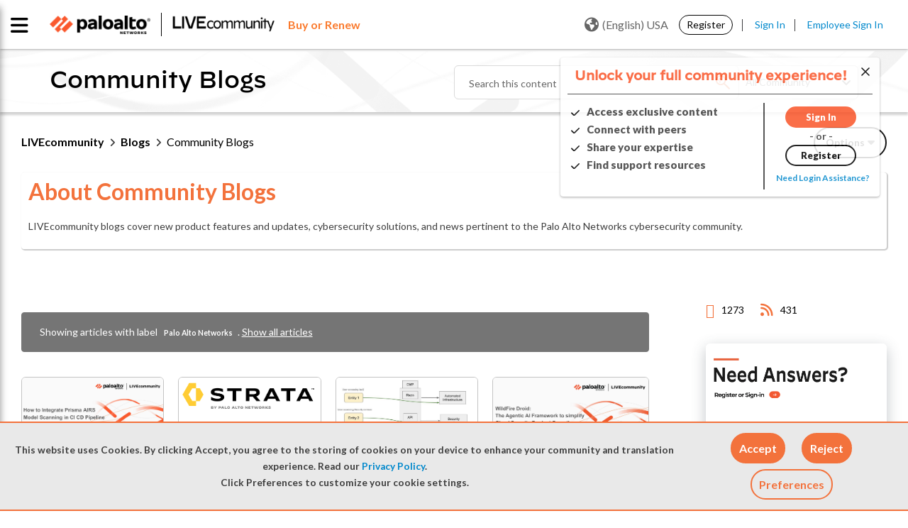

--- FILE ---
content_type: text/html;charset=UTF-8
request_url: https://live.paloaltonetworks.com/t5/community-blogs/bg-p/CommunityBlog/label-name/palo%20alto%20networks
body_size: 60676
content:
<!DOCTYPE html><html prefix="og: http://ogp.me/ns#" dir="ltr" lang="en" class="no-js">
	<head>
	
	<title>
	Community Blogs - LIVEcommunity | Palo Alto Networks
</title>
	
	
	<link rel="stylesheet" href="//maxcdn.bootstrapcdn.com/bootstrap/3.3.6/css/bootstrap.min.css">


<link
  rel="stylesheet"
  href="https://cdn.jsdelivr.net/npm/swiper@11/swiper-bundle.min.css"
/>

<script src="https://cdn.jsdelivr.net/npm/swiper@11/swiper-bundle.min.js"></script>

<script src="https://cdn.jsdelivr.net/npm/canvas-confetti@1.9.3/dist/confetti.browser.min.js"></script>


	
	
	
	<meta content="LIVEcommunity blogs cover new product features and updates, cybersecurity solutions, and news pertinent to the Palo Alto Networks cybersecurity" name="description"/><meta content="width=device-width, initial-scale=1.0, user-scalable=yes" name="viewport"/><meta content="2026-01-12T16:52:55-08:00" itemprop="dateModified"/><meta content="text/html; charset=UTF-8" http-equiv="Content-Type"/><link href="https://live.paloaltonetworks.com/t5/community-blogs/bg-p/CommunityBlog/label-name/palo%20alto%20networks" rel="canonical"/>
	<meta content="website" property="og:type"/><meta content="https://live.paloaltonetworks.com/t5/community-blogs/bg-p/CommunityBlog/label-name/palo%20alto%20networks" property="og:url"/><meta content="LIVEcommunity blogs cover new product features and updates, cybersecurity solutions, and news pertinent to the Palo Alto Networks cybersecurity community." property="og:description"/><meta content="Community Blogs - LIVEcommunity | Palo Alto Networks" property="og:title"/>
	
	
		<link class="lia-link-navigation hidden live-links" title="Community Blogs articles" type="application/rss+xml" rel="alternate" id="link" href="/twzvq79624/rss/board?board.id=CommunityBlog"></link>
	
		<link class="lia-link-navigation hidden live-links" title="All Community Blogs posts" type="application/rss+xml" rel="alternate" id="link_0" href="/twzvq79624/rss/boardmessages?board.id=CommunityBlog"></link>
	

	
	
	    
            	<link href="/skins/6769323/d0f28ca757a0997ec97b3f4ddfdc78c2/paloalto.css" rel="stylesheet" type="text/css"/>
            
	

	
	
	
	
	<link rel="shortcut icon" href="https://live.paloaltonetworks.com/html/@F89B6AD735D3D7D71E1CEABE30E38750/assets/favicon.ico" />

<!-- Google Webmaster Tool Code. Do not remove. -->
<meta name="google-site-verification" content="OZj7pyHkZmb9COq9xE1uwwQQHB9gTnwVceAD72LJVKY" />
<meta name="google-site-verification" content="sxOoVZWgcj7Cv2ZEElpLPq3_eu53IOia9Fv7VBCGSpA" />
<meta name="google-site-verification" content="T2cVf6A12TgFaNLkMGF0229M8wmw3zE_BLNJqQ8FbdY" />

<link href="https://fonts.googleapis.com/css?family=Lato:100,300,400,700,900" rel="stylesheet">
<link href="https://fonts.googleapis.com/css?family=Montserrat:100,300,400,700,900" rel="stylesheet">


<link rel="stylesheet" href="https://live.paloaltonetworks.com/html/@358103F51CF312DCB2273D8CB3BE0695/assets/octicons.css">

	<script type="text/javascript" src="https://live.paloaltonetworks.com/html/@DD0C0A92B9940787C9CE744F04A4826C/assets/2.2.4-jquery.min.js"></script>
<link rel="stylesheet" href="https://live.paloaltonetworks.com/html/@227B9B64C3B83A3DC43FC2C56F984869/assets/datatables.min.css?v=2">

<!-- Google Tracking Code for live.paloaltonetworks.com -->
<script>
(function(i,s,o,g,r,a,m){i['GoogleAnalyticsObject']=r;i[r]=i[r]||function()
{
	(i[r].q=i[r].q||[]).push(arguments)},i[r].l=1*new
Date();a=s.createElement(o),m=s.getElementsByTagName(o)[0];a.async=1;a.src=g;m.parentNode.insertBefore(a,m)
})(window,document,'script','//www.google-analytics.com/analytics.js','ga');
	ga('create', 'UA-494959-7', 'auto');
	ga('send', 'pageview');
</script>

<!-- Hotjar Tracking Code for live.paloaltonetworks.com -->
<script>
(function(h,o,t,j,a,r){
	h.hj=h.hj||function(){(h.hj.q=h.hj.q||[]).push(arguments)};
	h._hjSettings={hjid:647720,hjsv:6};
	a=o.getElementsByTagName('head')[0];
	r=o.createElement('script');r.async=1;
	r.src=t+h._hjSettings.hjid+j+h._hjSettings.hjsv;
	a.appendChild(r);
})(window,document,'https://static.hotjar.com/c/hotjar-','.js?sv=');
</script>

<script>
function LithiumScriptsLoadedCallback() {
	var compId = LITHIUM.Activecast.Widget.init({
		/* The ID of the Q&A component. The first instance of the
		component will use the ID 'qanda.widget.qanda-messages-widget'.
		Subsequent instances will use the ID
		qanda.widget.qanda-messages-widget-n,where n is an integer (-1, -2…)
		*/
		id: 'qanda.widget.qanda-messages-widget',
		// Configure parameters here. All are optional.
		parameters: {
			'page-size': '10',
			'board-id': 'Tech_Docs_QA'
		},
		useLoader: true,
		// Define where to render the component
		target: document.getElementById('techdoc-test')
	});
}
</script>

<script src="//maxcdn.bootstrapcdn.com/bootstrap/3.3.6/js/bootstrap.min.js"></script>


<script src="https://kit.fontawesome.com/a9fd0a91e9.js" crossorigin="anonymous"></script>


<!-- Adobe DTM Tracking Code -->
<script src="https://assets.adobedtm.com/9273d4aedcd2/44023ce95133/launch-4ef8b5215a98.min.js" async></script>



<script type="text/javascript" src="/t5/scripts/EAA19129A1248A19BBE86A06A73AF336/lia-scripts-head-min.js"></script><script language="javascript" type="text/javascript">
<!--
window.FileAPI = { jsPath: '/html/assets/js/vendor/ng-file-upload-shim/' };
LITHIUM.PrefetchData = {"Components":{},"commonResults":{}};
LITHIUM.DEBUG = false;
LITHIUM.CommunityJsonObject = {
  "Validation" : {
    "image.description" : {
      "min" : 0,
      "max" : 1000,
      "isoneof" : [ ],
      "type" : "string"
    },
    "tkb.toc_maximum_heading_level" : {
      "min" : 1,
      "max" : 6,
      "isoneof" : [ ],
      "type" : "integer"
    },
    "tkb.toc_heading_list_style" : {
      "min" : 0,
      "max" : 50,
      "isoneof" : [
        "disc",
        "circle",
        "square",
        "none"
      ],
      "type" : "string"
    },
    "blog.toc_maximum_heading_level" : {
      "min" : 1,
      "max" : 6,
      "isoneof" : [ ],
      "type" : "integer"
    },
    "tkb.toc_heading_indent" : {
      "min" : 5,
      "max" : 50,
      "isoneof" : [ ],
      "type" : "integer"
    },
    "blog.toc_heading_indent" : {
      "min" : 5,
      "max" : 50,
      "isoneof" : [ ],
      "type" : "integer"
    },
    "blog.toc_heading_list_style" : {
      "min" : 0,
      "max" : 50,
      "isoneof" : [
        "disc",
        "circle",
        "square",
        "none"
      ],
      "type" : "string"
    }
  },
  "User" : {
    "settings" : {
      "imageupload.legal_file_extensions" : "*.jpg;*.JPG;*.jpeg;*.JPEG;*.gif;*.GIF;*.png;*.PNG",
      "config.enable_avatar" : true,
      "integratedprofile.show_klout_score" : true,
      "layout.sort_view_by_last_post_date" : true,
      "layout.friendly_dates_enabled" : false,
      "profileplus.allow.anonymous.scorebox" : false,
      "tkb.message_sort_default" : "topicPublishDate",
      "layout.format_pattern_date" : "MM-dd-yyyy",
      "config.require_search_before_post" : "off",
      "isUserLinked" : false,
      "integratedprofile.cta_add_topics_dismissal_timestamp" : -1,
      "layout.message_body_image_max_size" : 1000,
      "profileplus.everyone" : false,
      "integratedprofile.cta_connect_wide_dismissal_timestamp" : -1,
      "blog.toc_maximum_heading_level" : "2",
      "integratedprofile.hide_social_networks" : false,
      "blog.toc_heading_indent" : "15",
      "contest.entries_per_page_num" : 20,
      "layout.messages_per_page_linear" : 15,
      "integratedprofile.cta_manage_topics_dismissal_timestamp" : -1,
      "profile.shared_profile_test_group" : false,
      "integratedprofile.cta_personalized_feed_dismissal_timestamp" : -1,
      "integratedprofile.curated_feed_size" : 10,
      "contest.one_kudo_per_contest" : false,
      "integratedprofile.enable_social_networks" : false,
      "integratedprofile.my_interests_dismissal_timestamp" : -1,
      "profile.language" : "en",
      "layout.friendly_dates_max_age_days" : 31,
      "layout.threading_order" : "thread_descending",
      "blog.toc_heading_list_style" : "disc",
      "useRecService" : false,
      "layout.module_welcome" : "<#if page.name==\"CommunityPage\">\r\n    <div class=\"community-welcome-container\">\r\n        <#if user.anonymous>\r\n            <h3 class=\"welcome-title\">${text.format('welcome.title')}<\/h3>\r\n            <#else>\r\n                <h3 class=\"welcome-title\">${text.format(\"general.welcome\", user.login)}<\/h3>\r\n        <\/#if>\r\n        <p>${text.format('welcome.content')}<br>${text.format('welcome.content1')}\r\n            <a href=\"https://live.paloaltonetworks.com/t5/welcome-guide/welcome-to-livecommunity-start-here/ta-p/437457\"\r\n                title=\"${text.format('welcome.learnmore')}\">${text.format('welcome.link')}<\/a>.\r\n        <\/p>\r\n    <\/div>\r\n\r\n    <div class=\"user-notification-wrapper\">\r\n        <#if user.anonymous>\r\n            <span><\/span>\r\n            <#else>\r\n                <div class=\"user-notification-widget\">\r\n                    <@component id=\"theme-lib.profile-notifications\" numberOfNotifications=\"2\" userId=\"${user.id}\"\r\n                        useChrome=\"false\" />\r\n                    <a href=\"/t5/notificationfeed/page\" title=\"${text.format('notification.link')}\"\r\n                        class=\"View-all-notifications\">${text.format('notification.link')}<\/a>\r\n                <\/div>\r\n        <\/#if>\r\n    <\/div>\r\n<\/#if>\r\n\r\n<style>\r\n    lia-quilt-row-header-feedback .lia-component-common-widget-welcome {\r\n        margin-top: 0 !important;\r\n    }\r\n\r\n    .user-notification-wrapper {\r\n        margin-top: 15px;\r\n        display: flex;\r\n        justify-content: center;\r\n        align-items: center;\r\n    }\r\n\r\n    #lia-body .community-welcome-container h3 {\r\n        font-size: 26px !important;\r\n    }\r\n\r\n\r\n    .user-notification-wrapper {\r\n        margin-top: 15px;\r\n        display: flex;\r\n        justify-content: center;\r\n        align-items: center;\r\n    }\r\n\r\n    .community-ann-wrapper {\r\n        display: flex;\r\n        justify-content: center;\r\n        align-items: center;\r\n        margin-bottom: 15px;\r\n    }\r\n\r\n    .community-ann-wrapper .community-ann {\r\n        border: 2px solid #fa582d;\r\n        border-radius: 6px;\r\n        box-shadow: 2px 3px 5px rgba(0, 0, 0, 0.2);\r\n        padding: 10px 20px;\r\n\r\n    }\r\n\r\n    #lia-body .community-ann h3 {\r\n        font-weight: 800;\r\n        margin-bottom: 5px;\r\n        font-family: 'DecimalMedium', 'Helvetica Neue', Helvetica, Arial, sans-serif;\r\n        margin-left: 35px;\r\n\r\n    }\r\n\r\n    #lia-body .community-ann h3 a:hover {\r\n        color: #0088CC;\r\n        text-decoration: underline;\r\n    }\r\n\r\n    #lia-body .community-ann p {\r\n        font-size: 18px;\r\n        margin-bottom: 0;\r\n        line-height: 130%;\r\n        margin-left: 35px;\r\n    }\r\n\r\n    .community-ann-wrapper .community-ann a {\r\n        font-weight: 600;\r\n    }\r\n\r\n    .community-ann-wrapper .community-ann:before {\r\n        content: \"\\f073\";\r\n        font-family: 'FontAwesome';\r\n        font-size: 2em;\r\n        position: absolute;\r\n        color: #7E7E7E;\r\n    }\r\n<\/style>",
      "imageupload.max_uploaded_images_per_upload" : 100,
      "imageupload.max_uploaded_images_per_user" : 5000,
      "integratedprofile.connect_mode" : "",
      "tkb.toc_maximum_heading_level" : "3",
      "tkb.toc_heading_list_style" : "square",
      "sharedprofile.show_hovercard_score" : true,
      "config.search_before_post_scope" : "community",
      "tkb.toc_heading_indent" : "10",
      "p13n.cta.recommendations_feed_dismissal_timestamp" : -1,
      "imageupload.max_file_size" : 10000,
      "layout.show_batch_checkboxes" : false,
      "integratedprofile.cta_connect_slim_dismissal_timestamp" : -1
    },
    "isAnonymous" : true,
    "policies" : {
      "image-upload.process-and-remove-exif-metadata" : false
    },
    "registered" : false,
    "emailRef" : "",
    "id" : -1,
    "login" : "Retired Member"
  },
  "Server" : {
    "communityPrefix" : "/twzvq79624",
    "nodeChangeTimeStamp" : 1768481366942,
    "tapestryPrefix" : "/t5",
    "deviceMode" : "DESKTOP",
    "responsiveDeviceMode" : "DESKTOP",
    "membershipChangeTimeStamp" : "0",
    "version" : "25.12",
    "branch" : "25.12-release",
    "showTextKeys" : false
  },
  "Config" : {
    "phase" : "prod",
    "integratedprofile.cta.reprompt.delay" : 30,
    "profileplus.tracking" : {
      "profileplus.tracking.enable" : false,
      "profileplus.tracking.click.enable" : false,
      "profileplus.tracking.impression.enable" : false
    },
    "app.revision" : "2512231126-s6f44f032fc-b18",
    "navigation.manager.community.structure.limit" : "1000"
  },
  "Activity" : {
    "Results" : [ ]
  },
  "NodeContainer" : {
    "viewHref" : "https://live.paloaltonetworks.com/t5/blogs/ct-p/Blogs",
    "description" : "The Blogs page offers insights into new product features, cybersecurity solutions, and updates relevant to the Palo Alto Networks cybersecurity community. \r\n\r\nDive into in-depth technical articles on our innovations, robust systems, and cutting-edge cybersecurity solutions from Palo Alto Networks Engineering.",
    "id" : "Blogs",
    "shortTitle" : "Blogs",
    "title" : "Blogs",
    "nodeType" : "category"
  },
  "Page" : {
    "skins" : [
      "paloalto",
      "theme_hermes",
      "responsive_peak"
    ],
    "authUrls" : {
      "loginUrl" : "/plugins/common/feature/samlss/doauth/post?referer=https%3A%2F%2Flive.paloaltonetworks.com%2Ft5%2Fcommunity-blogs%2Fbg-p%2FCommunityBlog%2Flabel-name%2Fpalo%2520alto%2520networks",
      "loginUrlNotRegistered" : "/plugins/common/feature/samlss/doauth/post?redirectreason=notregistered&referer=https%3A%2F%2Flive.paloaltonetworks.com%2Ft5%2Fcommunity-blogs%2Fbg-p%2FCommunityBlog%2Flabel-name%2Fpalo%2520alto%2520networks",
      "loginUrlNotRegisteredDestTpl" : "/plugins/common/feature/samlss/doauth/post?redirectreason=notregistered&referer=%7B%7BdestUrl%7D%7D"
    },
    "name" : "BlogPage",
    "rtl" : false,
    "object" : {
      "viewHref" : "/t5/community-blogs/bg-p/CommunityBlog",
      "id" : "CommunityBlog",
      "page" : "BlogPage",
      "type" : "Board"
    }
  },
  "WebTracking" : {
    "Activities" : { },
    "path" : "Community:LIVEcommunity/Category:Blogs/Blog:Community Blogs"
  },
  "Feedback" : {
    "targeted" : { }
  },
  "Seo" : {
    "markerEscaping" : {
      "pathElement" : {
        "prefix" : "@",
        "match" : "^[0-9][0-9]$"
      },
      "enabled" : false
    }
  },
  "TopLevelNode" : {
    "viewHref" : "https://live.paloaltonetworks.com/",
    "description" : "Join LIVEcommunity, Palo Alto Networks official online community and trusted hub for expert solutions, self-help resources, and peer-to-peer support for all products and services.",
    "id" : "twzvq79624",
    "shortTitle" : "LIVEcommunity",
    "title" : "LIVEcommunity",
    "nodeType" : "Community"
  },
  "Community" : {
    "viewHref" : "https://live.paloaltonetworks.com/",
    "integratedprofile.lang_code" : "en",
    "integratedprofile.country_code" : "US",
    "id" : "twzvq79624",
    "shortTitle" : "LIVEcommunity",
    "title" : "LIVEcommunity"
  },
  "CoreNode" : {
    "conversationStyle" : "blog",
    "viewHref" : "https://live.paloaltonetworks.com/t5/community-blogs/bg-p/CommunityBlog",
    "settings" : { },
    "description" : "LIVEcommunity blogs cover new product features and updates, cybersecurity solutions, and news pertinent to the Palo Alto Networks cybersecurity community.",
    "id" : "CommunityBlog",
    "shortTitle" : "Community Blogs",
    "title" : "Community Blogs",
    "nodeType" : "Board",
    "ancestors" : [
      {
        "viewHref" : "https://live.paloaltonetworks.com/t5/blogs/ct-p/Blogs",
        "description" : "The Blogs page offers insights into new product features, cybersecurity solutions, and updates relevant to the Palo Alto Networks cybersecurity community. \r\n\r\nDive into in-depth technical articles on our innovations, robust systems, and cutting-edge cybersecurity solutions from Palo Alto Networks Engineering.",
        "id" : "Blogs",
        "shortTitle" : "Blogs",
        "title" : "Blogs",
        "nodeType" : "category"
      },
      {
        "viewHref" : "https://live.paloaltonetworks.com/",
        "description" : "Join LIVEcommunity, Palo Alto Networks official online community and trusted hub for expert solutions, self-help resources, and peer-to-peer support for all products and services.",
        "id" : "twzvq79624",
        "shortTitle" : "LIVEcommunity",
        "title" : "LIVEcommunity",
        "nodeType" : "Community"
      }
    ]
  }
};
LITHIUM.Components.RENDER_URL = "/t5/util/componentrenderpage/component-id/#{component-id}?render_behavior=raw";
LITHIUM.Components.ORIGINAL_PAGE_NAME = 'blogs/BlogPage';
LITHIUM.Components.ORIGINAL_PAGE_ID = 'BlogPage';
LITHIUM.Components.ORIGINAL_PAGE_CONTEXT = '[base64]..';
LITHIUM.Css = {
  "BASE_DEFERRED_IMAGE" : "lia-deferred-image",
  "BASE_BUTTON" : "lia-button",
  "BASE_SPOILER_CONTAINER" : "lia-spoiler-container",
  "BASE_TABS_INACTIVE" : "lia-tabs-inactive",
  "BASE_TABS_ACTIVE" : "lia-tabs-active",
  "BASE_AJAX_REMOVE_HIGHLIGHT" : "lia-ajax-remove-highlight",
  "BASE_FEEDBACK_SCROLL_TO" : "lia-feedback-scroll-to",
  "BASE_FORM_FIELD_VALIDATING" : "lia-form-field-validating",
  "BASE_FORM_ERROR_TEXT" : "lia-form-error-text",
  "BASE_FEEDBACK_INLINE_ALERT" : "lia-panel-feedback-inline-alert",
  "BASE_BUTTON_OVERLAY" : "lia-button-overlay",
  "BASE_TABS_STANDARD" : "lia-tabs-standard",
  "BASE_AJAX_INDETERMINATE_LOADER_BAR" : "lia-ajax-indeterminate-loader-bar",
  "BASE_AJAX_SUCCESS_HIGHLIGHT" : "lia-ajax-success-highlight",
  "BASE_CONTENT" : "lia-content",
  "BASE_JS_HIDDEN" : "lia-js-hidden",
  "BASE_AJAX_LOADER_CONTENT_OVERLAY" : "lia-ajax-loader-content-overlay",
  "BASE_FORM_FIELD_SUCCESS" : "lia-form-field-success",
  "BASE_FORM_WARNING_TEXT" : "lia-form-warning-text",
  "BASE_FORM_FIELDSET_CONTENT_WRAPPER" : "lia-form-fieldset-content-wrapper",
  "BASE_AJAX_LOADER_OVERLAY_TYPE" : "lia-ajax-overlay-loader",
  "BASE_FORM_FIELD_ERROR" : "lia-form-field-error",
  "BASE_SPOILER_CONTENT" : "lia-spoiler-content",
  "BASE_FORM_SUBMITTING" : "lia-form-submitting",
  "BASE_EFFECT_HIGHLIGHT_START" : "lia-effect-highlight-start",
  "BASE_FORM_FIELD_ERROR_NO_FOCUS" : "lia-form-field-error-no-focus",
  "BASE_EFFECT_HIGHLIGHT_END" : "lia-effect-highlight-end",
  "BASE_SPOILER_LINK" : "lia-spoiler-link",
  "FACEBOOK_LOGOUT" : "lia-component-users-action-logout",
  "BASE_DISABLED" : "lia-link-disabled",
  "FACEBOOK_SWITCH_USER" : "lia-component-admin-action-switch-user",
  "BASE_FORM_FIELD_WARNING" : "lia-form-field-warning",
  "BASE_AJAX_LOADER_FEEDBACK" : "lia-ajax-loader-feedback",
  "BASE_AJAX_LOADER_OVERLAY" : "lia-ajax-loader-overlay",
  "BASE_LAZY_LOAD" : "lia-lazy-load"
};
(function() { if (!window.LITHIUM_SPOILER_CRITICAL_LOADED) { window.LITHIUM_SPOILER_CRITICAL_LOADED = true; window.LITHIUM_SPOILER_CRITICAL_HANDLER = function(e) { if (!window.LITHIUM_SPOILER_CRITICAL_LOADED) return; if (e.target.classList.contains('lia-spoiler-link')) { var container = e.target.closest('.lia-spoiler-container'); if (container) { var content = container.querySelector('.lia-spoiler-content'); if (content) { if (e.target.classList.contains('open')) { content.style.display = 'none'; e.target.classList.remove('open'); } else { content.style.display = 'block'; e.target.classList.add('open'); } } e.preventDefault(); return false; } } }; document.addEventListener('click', window.LITHIUM_SPOILER_CRITICAL_HANDLER, true); } })();
LITHIUM.noConflict = true;
LITHIUM.useCheckOnline = false;
LITHIUM.RenderedScripts = [
  "jquery.iframe-transport.js",
  "jquery.ui.dialog.js",
  "ValueSurveyLauncher.js",
  "Loader.js",
  "AutoComplete.js",
  "CustomEvent.js",
  "jquery.placeholder-2.0.7.js",
  "jquery.json-2.6.0.js",
  "AjaxSupport.js",
  "jquery.delayToggle-1.0.js",
  "Tooltip.js",
  "DropDownMenuVisibilityHandler.js",
  "jquery.blockui.js",
  "SpoilerToggle.js",
  "jquery.position-toggle-1.0.js",
  "LiModernizr.js",
  "OoyalaPlayer.js",
  "jquery.function-utils-1.0.js",
  "jquery.tmpl-1.1.1.js",
  "jquery.appear-1.1.1.js",
  "ForceLithiumJQuery.js",
  "Placeholder.js",
  "Namespace.js",
  "jquery.js",
  "Auth.js",
  "NoConflict.js",
  "jquery.lithium-selector-extensions.js",
  "jquery.tools.tooltip-1.2.6.js",
  "jquery.effects.core.js",
  "InformationBox.js",
  "Text.js",
  "DataHandler.js",
  "PartialRenderProxy.js",
  "UserNavigation2.js",
  "json2.js",
  "Link.js",
  "Cache.js",
  "ActiveCast3.js",
  "SearchForm.js",
  "Lithium.js",
  "Sandbox.js",
  "jquery.ui.draggable.js",
  "DropDownMenu.js",
  "HelpIcon.js",
  "DynamicPager.js",
  "Globals.js",
  "jquery.clone-position-1.0.js",
  "jquery.css-data-1.0.js",
  "MessageListActual.js",
  "ElementQueries.js",
  "UserListActual.js",
  "PolyfillsAll.js",
  "DeferredImages.js",
  "AjaxFeedback.js",
  "prism.js",
  "jquery.ui.widget.js",
  "ResizeSensor.js",
  "CookieBannerAlert.js",
  "jquery.iframe-shim-1.0.js",
  "Events.js",
  "jquery.ui.position.js",
  "jquery.ajax-cache-response-1.0.js",
  "SearchAutoCompleteToggle.js",
  "Dialog.js",
  "jquery.effects.slide.js",
  "Video.js",
  "jquery.autocomplete.js",
  "Throttle.js",
  "Components.js",
  "jquery.viewport-1.0.js",
  "jquery.fileupload.js",
  "Forms.js",
  "jquery.ui.resizable.js",
  "jquery.ui.core.js",
  "jquery.ui.mouse.js",
  "jquery.hoverIntent-r6.js",
  "jquery.scrollTo.js",
  "ElementMethods.js"
];// -->
</script><script type="text/javascript" src="/t5/scripts/D60EB96AE5FF670ED274F16ABB044ABD/lia-scripts-head-min.js"></script></head>
	<body class="lia-blog lia-user-status-anonymous BlogPage lia-body lia-a11y" id="lia-body">
	
	
	<div id="3C3-170-7" class="ServiceNodeInfoHeader">
</div>
	
	
	
	

	<div class="lia-page">
		<center>
			
				
					
	
	<div class="MinimumWidthContainer">
		<div class="min-width-wrapper">
			<div class="min-width">		
				
						<div class="lia-content">
                            
							
							<div class="lia-cookie-banner-alert lia-component-gdprcookiebanner-widget-cookie-banner-alert">
    <div class="lia-cookie-banner-alert-text-v2">
		<div class="lia-cookie-banner-alert-text-content">
			This website uses Cookies. By clicking Accept, you agree to the storing of cookies on your device to enhance your community and translation experience. Read our <a target="_blank" href="https://www.paloaltonetworks.com/legal-notices/privacy"> Privacy Policy</a>.<br>Click Preferences to customize your cookie settings.
		</div>
		<div class="lia-cookie-banner-alert-actions">
			<div class="lia-cookie-banner-alert-accept">
				<span class="lia-button-wrapper lia-button-wrapper-primary"><a class="lia-button lia-button-primary lia-cookie-banner-alert-accept lia-link-ticket-post-action" role="button" data-lia-action-token="49rkdcneGBG4NW-OGvN9wyOGOxnGVBphDdKn-NVlvHM." rel="nofollow" id="link_1" href="https://live.paloaltonetworks.com/t5/blogs/blogpage.cookiebanneralertv2.link:acceptcookieevent?t:ac=blog-id/CommunityBlog/label-name/palo%20alto%20networks&amp;t:cp=gdprcookiebanner/contributions/cookiebannercontributionpage"><span>Accept</span></a></span>
			</div>
			<div class="lia-cookie-banner-alert-reject">
				<span class="lia-button-wrapper lia-button-wrapper-primary"><a class="lia-button lia-button-primary lia-cookie-banner-alert-reject lia-link-ticket-post-action" role="button" data-lia-action-token="rIYD5LvFfNDPcoXyMMv0VULVAePPX4nwbSqfSTGkH4k." rel="nofollow" id="link_2" href="https://live.paloaltonetworks.com/t5/blogs/blogpage.cookiebanneralertv2.link_0:rejectcookieevent?t:ac=blog-id/CommunityBlog/label-name/palo%20alto%20networks&amp;t:cp=gdprcookiebanner/contributions/cookiebannercontributionpage"><span>Reject</span></a></span>
			</div>
			<div class="lia-cookie-banner-alert-preferences">
				<span class="lia-button-wrapper lia-button-wrapper-secondary"><a class="lia-button lia-button-secondary lia-cookie-banner-alert-preferences lia-panel-dialog-trigger lia-panel-dialog-trigger-event-click lia-js-data-dialogKey-766676124" id="link_3" href="#">Preferences</a></span>
			</div>
		</div>
	</div>
</div>
							
		
  	<div class="lia-quilt lia-quilt-blog-page lia-quilt-layout-two-column-main-side lia-top-quilt">
	<div class="lia-quilt-row lia-quilt-row-header">
		<div class="lia-quilt-column lia-quilt-column-24 lia-quilt-column-single lia-quilt-column-common-header">
			<div class="lia-quilt-column-alley lia-quilt-column-alley-single">
	
		
			<div class="lia-quilt lia-quilt-header lia-quilt-layout-custom-community-header lia-component-quilt-header">
	<div class="lia-quilt-row lia-quilt-row-header-top">
		<div class="lia-quilt-column lia-quilt-column-24 lia-quilt-column-single lia-quilt-column-header-top-content">
			<div class="lia-quilt-column-alley lia-quilt-column-alley-single">
	
		
			<div class="custom-main-header">
    <div class="page-wrap clearfix">
      <div class="custom-main-header__container-left">
        <div class="custom-main-header__container-left--image">
          <a href="https://www.paloaltonetworks.com" target="_blank"><img
              src="https://live.paloaltonetworks.com/html/@6F40D5EADB7EA56015542F43CE871612/assets/PANW_Red_BW.png" /></a>
          <a href="/"><img src="https://live.paloaltonetworks.com/html/@CEE99E63CBE0DF431D21AC6F2AD8A9C1/assets/LC-logo-BW.png" /></a>
        </div>
        <div class="custom-main-header_buy-renew">
         <a href="https://www.paloaltonetworks.com/company/contact-sales?ts=livecommunity" title="Learn more"target="_blank" class="buy-renew"><span class="buy-renew">Buy or Renew</span></a>
       </div>
      </div>
  <div class="private-nav-wrap">
<div class="custom-main-header__container-center custom-main-navigation nav-list-wrapper">
  <!-- <ul class="page-custom-wrap"> -->
  
  <ul class="cus-nav-item">
    <li class="nav-item">
      <a class="custom-main-navigation__link" href="/t5/Customer/ct-p/customers-p">
        <span class="newnav" data-balloon='Sign in required to access your Customer account'>Customer Hub</span><i class="fas fa-lock lock-icon"></i>
      </a>
    </li>
    <li class="nav-item">
      <a class="custom-main-navigation__link" href="/t5/Partner/ct-p/partners-p">
        <span class="newnav" data-balloon='Sign in required to access your Partner account'>Partner Hub</span><i class="fas fa-lock lock-icon"></i> 
      </a>
    </li>
    <li class="nav-item">
      <a class="custom-main-navigation__link" href="/t5/Employee/ct-p/employees-p">
        <span class="newnav" data-balloon='Sign in required to access your employee account'>Employee Hub</span><i class="fas fa-lock lock-icon"></i> 
      </a>
    </li>
  </ul>

  <!-- </ul> -->
</div>  </div>
      <div class="custom-main-header__container-right">
          <div id="user-notsigned">
            <div class="user-notsigned-nav">
<ul role="list" id="list_a5ca5e63b85bdc" class="lia-list-standard-inline UserNavigation lia-component-common-widget-user-navigation-modern">
	
			
	
		
			
		
			
		
			
		
			<li role="listitem"><a class="lia-link-navigation registration-link lia-component-users-action-registration" rel="nofollow" id="registrationPageV2_a5ca5e63b85bdc" href="/t5/Register/ct-p/Register?referer=https%3A%2F%2Flive.paloaltonetworks.com%2Ft5%2Fcommunity-blogs%2Fbg-p%2FCommunityBlog%2Flabel-name%2Fpalo%2520alto%2520networks">Register</a></li>
		
			<li aria-hidden="true"><span class="separator lia-component-common-widget-user-nav-separator-character">·</span></li>
		
			
		
			
		
			<li role="listitem"><a class="lia-link-navigation login-link lia-authentication-link lia-component-users-action-login" rel="nofollow" id="loginPageV2_a5ca5e63b85bdc" href="/plugins/common/feature/samlss/doauth/post?referer=https%3A%2F%2Flive.paloaltonetworks.com%2Ft5%2Fcommunity-blogs%2Fbg-p%2FCommunityBlog%2Flabel-name%2Fpalo%2520alto%2520networks">Sign In</a></li>
		
			
		
			<li aria-hidden="true"><span class="separator lia-component-common-widget-user-nav-separator-character">·</span></li>
		
			
		
			
		
			<li role="listitem"><a class="lia-link-navigation faq-link lia-component-help-action-faq" id="faqPage_a5ca5e63b85bdc" href="/t5/help/faqpage">FAQs</a></li>
		
			
		
			
		
	
	

		
</ul>            </div>
<div class="lia-header-nav-component-widget custom-language-selection custom-anonymous">
    <button class="current-language"><i class="world lia-fa lia-fa-globe"></i>(English) USA</button>

  <div class="custom-lang-menu-dropdown">
    <ul role="list" class="custom-lang-menu-nav">
      <a href="/" class="custom-link-nav-lang" data-lang= 'en' title="Go to English Community">(English) USA</a>
      <a href="/t5/简体中文-simplified-chinese/ct-p/simplified-chinese-community" class="custom-link-nav-lang" data-lang= 'zh-CN' title="Go to Simplified Chinese Community">(简体中文) China</a>
      <a href="/t5/japan-community/ct-p/LiveJP" class="custom-link-nav-lang" data-lang= 'ja' title="Go to Japan Community">(日本語) Japan</a>
      <a href="/t5/korean-community/ct-p/Korean-Community" class="custom-link-nav-lang" data-lang= 'ko' title="Go to Korean Community">(한국어) Korea</a>
      <a href="/t5/繁體中文-traditional-chinese/ct-p/traditional-chinese-community" class="custom-link-nav-lang" data-lang= 'zh-TW' title="Go to Traditional Chinese Community">(繁體中文) Taiwan</a>
    </ul>
  </div>
</div>          </div>
      </div>
  </div>
</div>
<div class="custom-main-header_buy-renew-mobile">
         <a href="https://www.paloaltonetworks.com/company/contact-sales?ts=livecommunity" title="Learn more"target="_blank" class="buy-renew"><span class="buy-renew">Buy or Renew</span></a>
</div>
  

		
			<!---- updated podcast area --->
 <!---- custom-main-navigation starts  ----->
 <div id="mob-nav" class="custom-main-navigation nav-list-wrapper mob-menu mob-menu-iocn">
   <div class="horizontal-nav"> <span class="cancel-menu"></span>
     <ul class="page-wrap">
         <li class="nav-item get_started"> <a class="custom-main-navigation__link" href=/t5/get-started/ct-p/get_started>Get Started</a>
           <span class="nav-item-down"></span>
           <!----- dropdown starts ----->
             <div class="custom-main-navigation__dropdown">
               <!----- dropdown-item list starts ----->            
                   <div class="dropdown-item Community-Support-Info cat-level-2"> <a href="/t5/livecommunity-support-info/ct-p/Community-Support-Info">LIVEcommunity Support Info</a>

                                        </div>
                 <!----- list boards --- level 2 ----->
                     <div class="dropdown-item boards-level-2"> <a href="/t5/welcome-guide/tkb-p/feedback_tkb">Welcome Guide</a>
                     </div>
                     <div class="dropdown-item boards-level-2"> <a href="/t5/news/tkb-p/Community_News">News</a>
                     </div>
                     <div class="dropdown-item boards-level-2"> <a href="/t5/community-updates/bg-p/community-updates">Community Updates</a>
                     </div>
                               
                 <!----- Get Started --->
                   
                   <div class="dropdown-item">
                   </div>
                   <div class="dropdown-item"> <a href="/t5/help/faqpage">FAQ</a>
                   </div>
                 <!----- dropdown-item list ends ----->
             </div>
             <!----- dropdown ends ----->
         </li>
         <li class="nav-item members"> <a class="custom-main-navigation__link" href=/t5/discussions/ct-p/members>Discussions</a>
           <span class="nav-item-down"></span>
           <!----- dropdown starts ----->
             <div class="custom-main-navigation__dropdown">
               <!----- dropdown-item list starts ----->            
                   <div class="dropdown-item Network-Security-Discussions cat-level-2"> <a href="/t5/network-security/ct-p/Network-Security-Discussions">Network Security</a>

                      <i class="sub-right fa fa-angle-right"></i>
                       <i class="pull-right fa fa-caret-down"></i>
                       <div class="dropdown-item__sub-dropdown">
                         <!---- boards level 3 --->
                             <div class="sub-dropdown-item boards-level-3"> <a href="/t5/next-generation-firewall/bd-p/NGFW_Discussions">Next-Generation Firewall Discussions</a>
                             </div>
                             <div class="sub-dropdown-item boards-level-3"> <a href="/t5/vm-series-in-the-public-cloud/bd-p/AWS_Azure_Discussions">VM-Series in the Public Cloud</a>
                             </div>
                             <div class="sub-dropdown-item boards-level-3"> <a href="/t5/vm-series-in-the-private-cloud/bd-p/Private_Cloud_Discussions">VM-Series in the Private Cloud</a>
                             </div>
                             <div class="sub-dropdown-item boards-level-3"> <a href="/t5/cn-series-discussions/bd-p/CN-Series_Discussions">CN-Series Discussions</a>
                             </div>
                             <div class="sub-dropdown-item boards-level-3"> <a href="/t5/aiops-for-ngfw-discussions/bd-p/AIOps_for_NGFW_Discussions">AIOps for NGFW Discussions</a>
                             </div>
                             <div class="sub-dropdown-item boards-level-3"> <a href="/t5/panorama-discussions/bd-p/Panorama_Discussions">Panorama Discussions</a>
                             </div>
                             <div class="sub-dropdown-item boards-level-3"> <a href="/t5/globalprotect-discussions/bd-p/GlobalProtect_Discussions">GlobalProtect Discussions</a>
                             </div>
                             <div class="sub-dropdown-item boards-level-3"> <a href="/t5/strata-logging-service/bd-p/Strata-Logging-Service-Discussions">Strata Logging Service Discussions</a>
                             </div>
                             <div class="sub-dropdown-item boards-level-3"> <a href="/t5/ai-runtime-discussions/bd-p/AI_Runtime_Discussions">AI Runtime Discussions</a>
                             </div>
                             <div class="sub-dropdown-item boards-level-3"> <a href="/t5/strata-copilot-discussions/bd-p/Strata_Copilot_Discussions">Strata Copilot Discussions</a>
                             </div>
                             <div class="sub-dropdown-item boards-level-3"> <a href="/t5/web-proxy-discussions/bd-p/Web-Proxy-Discussions">Web Proxy Discussions</a>
                             </div>
                             <div class="sub-dropdown-item boards-level-3"> <a href="/t5/advanced-sd-wan-for-ngfw/bd-p/Advanced-SD-WAN-for-NGFW-Discussions">Advanced SD-WAN for NGFW Discussions</a>
                             </div>
                             <div class="sub-dropdown-item boards-level-3"> <a href="/t5/strata-cloud-manager/bd-p/Strata-Cloud-Manager">Strata Cloud Manager</a>
                             </div>
                             <div class="sub-dropdown-item boards-level-3"> <a href="/t5/quantum-security-discussions/bd-p/quantum-security-discussions">Quantum Security Discussions</a>
                             </div>
                             <div class="sub-dropdown-item boards-level-3"> <a href="/t5/prisma-access-agent-discussions/bd-p/netsec-prisma-access-agent-discussions">Prisma Access Agent Discussions</a>
                             </div>
                             <div class="sub-dropdown-item boards-level-3"> <a href="/t5/cloud-identity-engine/bd-p/Cloud_Identity_Engine_Discussions">Cloud Identity Engine Discussions</a>
                             </div>
                           
                               <!----- Discussions  --->
                               <div class="sub-dropdown-item boards-level-3"> 
                                    <a href="/t5/cloud-ngfw-discussions/bd-p/Cloud_NGFW_Discussions">Cloud NGFW Discussions</a>
                                </div>
                           
                       </div>
                   </div>
                   <div class="dropdown-item CDSS-Discussions cat-level-2"> <a href="/t5/cloud-delivered-security/ct-p/CDSS-Discussions">Cloud Delivered Security Services</a>

                      <i class="sub-right fa fa-angle-right"></i>
                       <i class="pull-right fa fa-caret-down"></i>
                       <div class="dropdown-item__sub-dropdown">
                         <!---- boards level 3 --->
                             <div class="sub-dropdown-item boards-level-3"> <a href="/t5/advanced-threat-prevention/bd-p/Threat_Discussions">Advanced Threat Prevention Discussions</a>
                             </div>
                             <div class="sub-dropdown-item boards-level-3"> <a href="/t5/endpoint-traps-discussions/bd-p/Endpoint_Discussions">Endpoint (Traps) Discussions</a>
                             </div>
                             <div class="sub-dropdown-item boards-level-3"> <a href="/t5/enterprise-data-loss-prevention/bd-p/Enterprise_DLP_Discussions">Enterprise Data Loss Prevention Discussions</a>
                             </div>
                             <div class="sub-dropdown-item boards-level-3"> <a href="/t5/next-generation-casb-discussions/bd-p/SaaS_Security_Discussions">Next-Generation CASB Discussions</a>
                             </div>
                             <div class="sub-dropdown-item boards-level-3"> <a href="/t5/iot-security-discussions/bd-p/IoT_Security_Discussions">IoT Security Discussions</a>
                             </div>
                             <div class="sub-dropdown-item boards-level-3"> <a href="/t5/ai-access-security-discussions/bd-p/AI_Access_Security_Discussions">AI Access Security Discussions</a>
                             </div>
                             <div class="sub-dropdown-item boards-level-3"> <a href="/t5/advanced-dns-security/bd-p/advanced-dns-security-discussions">Advanced DNS Security  Discussions</a>
                             </div>
                             <div class="sub-dropdown-item boards-level-3"> <a href="/t5/advanced-wildfire-discussions/bd-p/advanced-wildfire-discussions">Advanced WildFire Discussions</a>
                             </div>
                             <div class="sub-dropdown-item boards-level-3"> <a href="/t5/advanced-url-filtering/bd-p/advanced-url-filtering-discussions">Advanced URL Filtering Discussions</a>
                             </div>
                           
                               <!----- Discussions  --->
                           
                       </div>
                   </div>
                   <div class="dropdown-item SASE-Discussions cat-level-2"> <a href="/t5/secure-access-service-edge/ct-p/SASE-Discussions">Secure Access Service Edge</a>

                      <i class="sub-right fa fa-angle-right"></i>
                       <i class="pull-right fa fa-caret-down"></i>
                       <div class="dropdown-item__sub-dropdown">
                         <!---- boards level 3 --->
                             <div class="sub-dropdown-item boards-level-3"> <a href="/t5/prisma-access-discussions/bd-p/Prisma_Access_Discussions">Prisma Access Discussions</a>
                             </div>
                             <div class="sub-dropdown-item boards-level-3"> <a href="/t5/prisma-access-agent-discussions/bd-p/prisma-access-agent-discussions">Prisma Access Agent Discussions</a>
                             </div>
                             <div class="sub-dropdown-item boards-level-3"> <a href="/t5/prisma-access-insights/bd-p/Prisma_Access_Insights_Discussions">Prisma Access Insights Discussions</a>
                             </div>
                             <div class="sub-dropdown-item boards-level-3"> <a href="/t5/prisma-access-for-msps-and/bd-p/Prisma_Access_for_MSPs_Discussions">Prisma Access for MSPs and Distributed Enterprises Discussions</a>
                             </div>
                             <div class="sub-dropdown-item boards-level-3"> <a href="/t5/prisma-access-cloud-management/bd-p/Prisma_Access_Cloud_Management_Discussio">Prisma Access Cloud Management Discussions</a>
                             </div>
                             <div class="sub-dropdown-item boards-level-3"> <a href="/t5/prisma-sd-wan-discussions/bd-p/Prisma_SD-WAN_Discussions">Prisma SD-WAN Discussions</a>
                             </div>
                             <div class="sub-dropdown-item boards-level-3"> <a href="/t5/prisma-sd-wan-cloudblades/bd-p/Prisma_SD-WAN_CloudBlades_Discussions">Prisma SD-WAN CloudBlades Discussions</a>
                             </div>
                             <div class="sub-dropdown-item boards-level-3"> <a href="/t5/prisma-sd-wan-aiops-discussions/bd-p/Prisma_SD-WAN_AIOps_Discussions">Prisma SD-WAN AIOps Discussions</a>
                             </div>
                             <div class="sub-dropdown-item boards-level-3"> <a href="/t5/autonomous-dem-discussions/bd-p/Autonomous_DEM_Discussions">Autonomous DEM Discussions</a>
                             </div>
                           
                               <!----- Discussions  --->
                           
                       </div>
                   </div>
                   <div class="dropdown-item CNAP-Discussions cat-level-2"> <a href="/t5/cloud-native-application/ct-p/CNAP-Discussions">Cloud Native Application Protection</a>

                      <i class="sub-right fa fa-angle-right"></i>
                       <i class="pull-right fa fa-caret-down"></i>
                       <div class="dropdown-item__sub-dropdown">
                         <!---- boards level 3 --->
                             <div class="sub-dropdown-item boards-level-3"> <a href="/t5/prisma-cloud-discussions/bd-p/Prisma_Cloud_Discussions">Prisma Cloud Discussions</a>
                             </div>
                           
                               <!----- Discussions  --->
                           
                       </div>
                   </div>
                   <div class="dropdown-item Security-Operations-Discussions cat-level-2"> <a href="/t5/security-operations/ct-p/Security-Operations-Discussions">Security Operations</a>

                      <i class="sub-right fa fa-angle-right"></i>
                       <i class="pull-right fa fa-caret-down"></i>
                       <div class="dropdown-item__sub-dropdown">
                         <!---- boards level 3 --->
                             <div class="sub-dropdown-item boards-level-3"> <a href="/t5/cortex-xdr-discussions/bd-p/Analytics_Discussions">Cortex XDR Discussions</a>
                             </div>
                             <div class="sub-dropdown-item boards-level-3"> <a href="/t5/cortex-xsoar-discussions/bd-p/Cortex_XSOAR_Discussions">Cortex XSOAR Discussions</a>
                             </div>
                             <div class="sub-dropdown-item boards-level-3"> <a href="/t5/cortex-xpanse-discussions/bd-p/Cortex_Xpanse_Discussions">Cortex Xpanse Discussions</a>
                             </div>
                             <div class="sub-dropdown-item boards-level-3"> <a href="/t5/cortex-xsiam-discussions/bd-p/Cortex-XSIAM-Discussions">Cortex XSIAM Discussions</a>
                             </div>
                           
                               <!----- Discussions  --->
                           
                       </div>
                   </div>
                 <!----- list boards --- level 2 ----->
                     <div class="dropdown-item boards-level-2"> <a href="/t5/general-topics/bd-p/members_discuss">General Topics</a>
                     </div>
                     <div class="dropdown-item boards-level-2"> <a href="/t5/custom-signatures/bd-p/CustomSignatures">Custom Signatures</a>
                     </div>
                     <div class="dropdown-item boards-level-2"> <a href="/t5/virustotal/bd-p/VirusTotal_Discussions">VirusTotal</a>
                     </div>
                               
                 <!----- Get Started --->
                 <!----- dropdown-item list ends ----->
             </div>
             <!----- dropdown ends ----->
         </li>
         <li class="nav-item Blogs"> <a class="custom-main-navigation__link" href=/t5/blogs/ct-p/Blogs>Blogs</a>
           <span class="nav-item-down"></span>
           <!----- dropdown starts ----->
             <div class="custom-main-navigation__dropdown">
               <!----- dropdown-item list starts ----->            
                 <!----- list boards --- level 2 ----->
                     <div class="dropdown-item boards-level-2"> <a href="/t5/community-blogs/bg-p/CommunityBlog">Community Blogs</a>
                     </div>
                     <div class="dropdown-item boards-level-2"> <a href="/t5/engineering-blogs/bg-p/Engineering-Blogs">Engineering Blogs</a>
                     </div>
                               
                 <!----- Get Started --->
                 <!----- dropdown-item list ends ----->
             </div>
             <!----- dropdown ends ----->
         </li>
         <li class="nav-item Articles"> <a class="custom-main-navigation__link" href=/t5/articles/ct-p/Articles>Articles</a>
           <span class="nav-item-down"></span>
           <!----- dropdown starts ----->
             <div class="custom-main-navigation__dropdown">
               <!----- dropdown-item list starts ----->            
                 <!----- list boards --- level 2 ----->
                     <div class="dropdown-item boards-level-2"> <a href="/t5/general-articles/tkb-p/General_Articles">General Articles</a>
                     </div>
                     <div class="dropdown-item boards-level-2"> <a href="/t5/support-faq/tkb-p/Support-FAQ">Support FAQ</a>
                     </div>
                               
                 <!----- Get Started --->
                 <!----- dropdown-item list ends ----->
             </div>
             <!----- dropdown ends ----->
         </li>
         <li class="nav-item Products"> <a class="custom-main-navigation__link" href=/t5/products/ct-p/Products>Products</a>
           <span class="nav-item-down"></span>
           <!----- dropdown starts ----->
             <div class="custom-main-navigation__dropdown">
               <!----- dropdown-item list starts ----->            
                   <div class="dropdown-item Network-Security-Products cat-level-2"> <a href="/t5/network-security/ct-p/Network-Security-Products">Network Security</a>

                      <i class="sub-right fa fa-angle-right"></i>
                       <i class="pull-right fa fa-caret-down"></i>
                       <div class="dropdown-item__sub-dropdown">
                           <div class="sub-dropdown-item cat-level-3 GlobalProtect"> <a href="/t5/globalprotect/ct-p/GlobalProtect">GlobalProtect</a>    

                               
                           </div>
                           <div class="sub-dropdown-item cat-level-3 Firewall_Articles"> <a href="/t5/next-generation-firewall/ct-p/Firewall_Articles">Next-Generation Firewall</a>    

                               
                           </div>
                           <div class="sub-dropdown-item cat-level-3 Cloud_NGFW"> <a href="/t5/cloud-ngfw-for-aws/ct-p/Cloud_NGFW">Cloud NGFW for AWS</a>    

                               
                           </div>
                           <div class="sub-dropdown-item cat-level-3 Cloud-NGFW-for-Azure"> <a href="/t5/cloud-ngfw-for-azure/ct-p/Cloud-NGFW-for-Azure">Cloud NGFW for Azure</a>    

                               
                           </div>
                           <div class="sub-dropdown-item cat-level-3 Cloud_Identity_Engine"> <a href="/t5/cloud-identity-engine/ct-p/Cloud_Identity_Engine">Cloud Identity Engine</a>    

                               
                           </div>
                           <div class="sub-dropdown-item cat-level-3 AIOps_for_NGFW"> <a href="/t5/aiops-for-ngfw/ct-p/AIOps_for_NGFW">AIOps for NGFW</a>    

                               
                           </div>
                           <div class="sub-dropdown-item cat-level-3 Strata-Cloud-Manager"> <a href="/t5/strata-cloud-manager/ct-p/Strata-Cloud-Manager">Strata Cloud Manager</a>    

                                <i class="sub-right fa fa-angle-right"></i>
                                 <i class="pull-right fa fa-caret-down"></i>
                                 <div class="dropdown-item__sub-2-dropdown">
                                     <div class="sub-2-dropdown-item cat-level-4"> <a href="/t5/strata-logging-service/ct-p/Strata-Logging-Service">Strata Logging Service</a>
                                     </div>
                                     <div class="sub-2-dropdown-item cat-level-4"> <a href="/t5/strata-copilot/ct-p/Strata_Copilot">Strata Copilot</a>
                                     </div>
                                 </div>

                           </div>
                           <div class="sub-dropdown-item cat-level-3 Getting-Started-Public-Clouds"> <a href="/t5/vm-series/ct-p/Getting-Started-Public-Clouds">VM-Series</a>    

                                <i class="sub-right fa fa-angle-right"></i>
                                 <i class="pull-right fa fa-caret-down"></i>
                                 <div class="dropdown-item__sub-2-dropdown">
                                     <div class="sub-2-dropdown-item cat-level-4"> <a href="/t5/alibaba-cloud/ct-p/Alibaba">Alibaba Cloud</a>
                                     </div>
                                     <div class="sub-2-dropdown-item cat-level-4"> <a href="/t5/aws/ct-p/AWS">AWS</a>
                                     </div>
                                     <div class="sub-2-dropdown-item cat-level-4"> <a href="/t5/azure/ct-p/Azure">Azure</a>
                                     </div>
                                     <div class="sub-2-dropdown-item cat-level-4"> <a href="/t5/gcp/ct-p/Google-Cloud-Platform">GCP</a>
                                     </div>
                                     <div class="sub-2-dropdown-item cat-level-4"> <a href="/t5/oracle-cloud-infrastructure/ct-p/Oracle_Cloud_Infrastructure">Oracle Cloud Infrastructure</a>
                                     </div>
                                     <div class="sub-2-dropdown-item cat-level-4"> <a href="/t5/private-cloud/ct-p/Private_Cloud">Private Cloud</a>
                                     </div>
                                 </div>

                           </div>
                           <div class="sub-dropdown-item cat-level-3 CN-Series"> <a href="/t5/cn-series/ct-p/CN-Series">CN-Series</a>    

                               
                           </div>
                           <div class="sub-dropdown-item cat-level-3 Panorama"> <a href="/t5/panorama/ct-p/Panorama">Panorama</a>    

                               
                           </div>
                           <div class="sub-dropdown-item cat-level-3 prisma-airs"> <a href="/t5/prisma-airs/ct-p/prisma-airs">Prisma AIRS</a>    

                               
                           </div>
                           <div class="sub-dropdown-item cat-level-3 netsec-prisma-access-agent"> <a href="/t5/prisma-access-agent/ct-p/netsec-prisma-access-agent">Prisma Access Agent</a>    

                               
                           </div>
                           <div class="sub-dropdown-item cat-level-3 SSL_Decrypt"> <a href="/t5/ssl-decryption/ct-p/SSL_Decrypt">SSL Decryption</a>    

                               
                           </div>
                           <div class="sub-dropdown-item cat-level-3 App-ID"> <a href="/t5/app-id/ct-p/App-ID">App-ID</a>    

                               
                           </div>
                           <div class="sub-dropdown-item cat-level-3 Content-ID"> <a href="/t5/content-id/ct-p/Content-ID">Content-ID</a>    

                               
                           </div>
                           <div class="sub-dropdown-item cat-level-3 User-ID"> <a href="/t5/user-id/ct-p/User-ID">User-ID</a>    

                               
                           </div>
                           <div class="sub-dropdown-item cat-level-3 5G"> <a href="/t5/5g/ct-p/5G">5G</a>    

                               
                           </div>
                           <div class="sub-dropdown-item cat-level-3 AI_Security_Innovation"> <a href="/t5/ai-security-innovation/ct-p/AI_Security_Innovation">AI Security &amp; Innovation</a>    

                                <i class="sub-right fa fa-angle-right"></i>
                                 <i class="pull-right fa fa-caret-down"></i>
                                 <div class="dropdown-item__sub-2-dropdown">
                                     <div class="sub-2-dropdown-item cat-level-4"> <a href="/t5/ai-runtime-security/ct-p/AI_Runtime_Security">AI Runtime Security</a>
                                     </div>
                                 </div>

                           </div>
                           <div class="sub-dropdown-item cat-level-3 Web-Proxy"> <a href="/t5/web-proxy/ct-p/Web-Proxy">Web Proxy</a>    

                               
                           </div>
                           <div class="sub-dropdown-item cat-level-3 Advanced-SD-WAN-NGFW"> <a href="/t5/advanced-sd-wan-for-ngfw/ct-p/Advanced-SD-WAN-NGFW">Advanced SD-WAN for NGFW</a>    

                               
                           </div>
                           <div class="sub-dropdown-item cat-level-3 quantum-security"> <a href="/t5/quantum-security/ct-p/quantum-security">Quantum Security</a>    

                               
                           </div>
                         <!---- boards level 3 --->
                           
                               <!----- Discussions  --->
                           
                       </div>
                   </div>
                   <div class="dropdown-item CDSS-Products cat-level-2"> <a href="/t5/cloud-delivered-security/ct-p/CDSS-Products">Cloud Delivered Security Services</a>

                      <i class="sub-right fa fa-angle-right"></i>
                       <i class="pull-right fa fa-caret-down"></i>
                       <div class="dropdown-item__sub-dropdown">
                           <div class="sub-dropdown-item cat-level-3 Threat_Prevention_Services"> <a href="/t5/advanced-threat-prevention/ct-p/Threat_Prevention_Services">Advanced Threat Prevention</a>    

                               
                           </div>
                           <div class="sub-dropdown-item cat-level-3 advanced-wildfire"> <a href="/t5/advanced-wildfire/ct-p/advanced-wildfire">Advanced WildFire</a>    

                               
                           </div>
                           <div class="sub-dropdown-item cat-level-3 advanced-dns-security"> <a href="/t5/advanced-dns-security/ct-p/advanced-dns-security">Advanced DNS Security</a>    

                                <i class="sub-right fa fa-angle-right"></i>
                                 <i class="pull-right fa fa-caret-down"></i>
                                 <div class="dropdown-item__sub-2-dropdown">
                                     <div class="sub-2-dropdown-item cat-level-4"> <a href="/t5/advanced-dns-resolver/ct-p/advanced-dns-resolver">Advanced DNS Resolver</a>
                                     </div>
                                 </div>

                           </div>
                           <div class="sub-dropdown-item cat-level-3 advanced-url-filtering"> <a href="/t5/advanced-url-filtering/ct-p/advanced-url-filtering">Advanced URL Filtering</a>    

                               
                           </div>
                           <div class="sub-dropdown-item cat-level-3 IoT_Security"> <a href="/t5/iot-security/ct-p/IoT_Security">IoT Security</a>    

                               
                           </div>
                           <div class="sub-dropdown-item cat-level-3 SaaS_Security"> <a href="/t5/next-generation-casb/ct-p/SaaS_Security">Next-Generation CASB</a>    

                               
                           </div>
                           <div class="sub-dropdown-item cat-level-3 AI_Access_Security"> <a href="/t5/ai-access-security/ct-p/AI_Access_Security">AI Access Security</a>    

                               
                           </div>
                           <div class="sub-dropdown-item cat-level-3 Enterprise_DLP"> <a href="/t5/enterprise-data-loss-prevention/ct-p/Enterprise_DLP">Enterprise Data Loss Prevention</a>    

                               
                           </div>
                         <!---- boards level 3 --->
                           
                               <!----- Discussions  --->
                           
                       </div>
                   </div>
                   <div class="dropdown-item SASE-Products cat-level-2"> <a href="/t5/secure-access-service-edge/ct-p/SASE-Products">Secure Access Service Edge</a>

                      <i class="sub-right fa fa-angle-right"></i>
                       <i class="pull-right fa fa-caret-down"></i>
                       <div class="dropdown-item__sub-dropdown">
                           <div class="sub-dropdown-item cat-level-3 PrismaAccess"> <a href="/t5/prisma-access/ct-p/PrismaAccess">Prisma Access</a>    

                                <i class="sub-right fa fa-angle-right"></i>
                                 <i class="pull-right fa fa-caret-down"></i>
                                 <div class="dropdown-item__sub-2-dropdown">
                                     <div class="sub-2-dropdown-item cat-level-4"> <a href="/t5/prisma-access-agent/ct-p/prisma-access-agent">Prisma Access Agent</a>
                                     </div>
                                     <div class="sub-2-dropdown-item cat-level-4"> <a href="/t5/prisma-access-insights/ct-p/Prisma_Access_Insights">Prisma Access Insights</a>
                                     </div>
                                     <div class="sub-2-dropdown-item cat-level-4"> <a href="/t5/autonomous-digital-experience/ct-p/Autonomous_DEM">Autonomous Digital Experience Management</a>
                                     </div>
                                     <div class="sub-2-dropdown-item cat-level-4"> <a href="/t5/prisma-access-cloud-management/ct-p/Prisma_Access_Cloud_Management">Prisma Access Cloud Management</a>
                                     </div>
                                     <div class="sub-2-dropdown-item cat-level-4"> <a href="/t5/prisma-access-for-msps-and/ct-p/Prisma_Access_for_MSPs">Prisma Access for MSPs and Distributed Enterprises</a>
                                     </div>
                                 </div>

                           </div>
                           <div class="sub-dropdown-item cat-level-3 Prisma-Access-Browser"> <a href="/t5/prisma-browser/ct-p/Prisma-Access-Browser">Prisma Browser</a>    

                               
                           </div>
                           <div class="sub-dropdown-item cat-level-3 Prisma_SD-WAN"> <a href="/t5/prisma-sd-wan/ct-p/Prisma_SD-WAN">Prisma SD-WAN</a>    

                                <i class="sub-right fa fa-angle-right"></i>
                                 <i class="pull-right fa fa-caret-down"></i>
                                 <div class="dropdown-item__sub-2-dropdown">
                                     <div class="sub-2-dropdown-item cat-level-4"> <a href="/t5/prisma-sd-wan-cloudblades/ct-p/Prisma_SD-WAN_CloudBlades">Prisma SD-WAN CloudBlades</a>
                                     </div>
                                     <div class="sub-2-dropdown-item cat-level-4"> <a href="/t5/prisma-sd-wan-aiops/ct-p/Prisma_SD-WAN_AIOps">Prisma SD-WAN AIOps</a>
                                     </div>
                                 </div>

                           </div>
                         <!---- boards level 3 --->
                           
                               <!----- Discussions  --->
                           
                       </div>
                   </div>
                   <div class="dropdown-item CNAP-Products cat-level-2"> <a href="/t5/cloud-native-application/ct-p/CNAP-Products">Cloud Native Application Protection</a>

                      <i class="sub-right fa fa-angle-right"></i>
                       <i class="pull-right fa fa-caret-down"></i>
                       <div class="dropdown-item__sub-dropdown">
                           <div class="sub-dropdown-item cat-level-3 PrismaCloud"> <a href="/t5/cortex-cloud/ct-p/PrismaCloud">Cortex Cloud</a>    

                               
                           </div>
                         <!---- boards level 3 --->
                           
                               <!----- Discussions  --->
                           
                       </div>
                   </div>
                   <div class="dropdown-item Security-Operations-Products cat-level-2"> <a href="/t5/security-operations/ct-p/Security-Operations-Products">Security Operations</a>

                      <i class="sub-right fa fa-angle-right"></i>
                       <i class="pull-right fa fa-caret-down"></i>
                       <div class="dropdown-item__sub-dropdown">
                           <div class="sub-dropdown-item cat-level-3 Cortex_XDR"> <a href="/t5/cortex-xdr/ct-p/Cortex_XDR">Cortex XDR</a>    

                               
                           </div>
                           <div class="sub-dropdown-item cat-level-3 Cortex_XSOAR"> <a href="/t5/cortex-xsoar/ct-p/Cortex_XSOAR">Cortex XSOAR</a>    

                               
                           </div>
                           <div class="sub-dropdown-item cat-level-3 Cortex_Xpanse"> <a href="/t5/cortex-xpanse/ct-p/Cortex_Xpanse">Cortex Xpanse</a>    

                               
                           </div>
                           <div class="sub-dropdown-item cat-level-3 Cortex-XSIAM"> <a href="/t5/cortex-xsiam/ct-p/Cortex-XSIAM">Cortex XSIAM</a>    

                               
                           </div>
                         <!---- boards level 3 --->
                           
                               <!----- Discussions  --->
                           
                       </div>
                   </div>
                 <!----- list boards --- level 2 ----->
                               
                 <!----- Get Started --->
                 <!----- dropdown-item list ends ----->
             </div>
             <!----- dropdown ends ----->
         </li>
       
                         
       <!----- Tools, Education --->
         <li class="nav-item Tools"> <a class="custom-main-navigation__link" href=/t5/tools/ct-p/Tools>Tools</a>
           <span class="nav-item-down"></span>
           <!----- dropdown starts ----->
           
             <div class="custom-main-navigation__dropdown">

               <!----- dropdown-item list starts ----->              
                   <div class="dropdown-item Integration_Resources cat-level-2"> <a href="/t5/integration-resources/ct-p/Integration_Resources" target="_blank">Integration Resources</a>

                                        </div>               
                   <div class="dropdown-item QRadar cat-level-2"> <a href="/t5/app-for-qradar/ct-p/QRadar" target="_blank">App for QRadar</a>

                                        </div>               
                   <div class="dropdown-item Cloud_Templates cat-level-2"> <a href="/t5/cloud-integration/ct-p/Cloud_Templates" target="_blank">Cloud Integration</a>

                                        </div>               
                   <div class="dropdown-item migration_tool cat-level-2"> <a href="/t5/expedition/ct-p/migration_tool" target="_blank">Expedition</a>

                                        </div>               
                   <div class="dropdown-item HTTPLogForwarding cat-level-2"> <a href="/t5/http-log-forwarding/ct-p/HTTPLogForwarding" target="_blank">HTTP Log Forwarding</a>

                                        </div>               
                   <div class="dropdown-item AutoFocus_Maltego cat-level-2"> <a href="/t5/maltego-for-autofocus/ct-p/AutoFocus_Maltego" target="_blank">Maltego for AutoFocus</a>

                                        </div>               
                 <!----- list boards --- level 2 ----->

                 
                 


             </div>
             <!----- dropdown ends ----->
         </li> <!----- end exception ---->       
         <li class="nav-item Education_Services"> <a class="custom-main-navigation__link" href=/t5/education-services/ct-p/Education_Services>Education Services</a>
           <span class="nav-item-down"></span>
           <!----- dropdown starts ----->
           
             <div class="custom-main-navigation__dropdown">

               <!----- dropdown-item list starts ----->              
                 <!----- list boards --- level 2 ----->

                 <div class="dropdown-item">
                  <a href="https://www.paloaltonetworks.com/services/education" target="_blank" rel="noopener noreferrer">Offerings <i class="fa-solid fa-arrow-up-right-from-square" aria-hidden="true" style="float: right;"></i></a>
              </div>
              
                     <div class="dropdown-item boards-level-2"> <a href="/t5/news/tkb-p/edu-news">News</a>
                     </div>
                     <div class="dropdown-item boards-level-2"> <a href="/t5/discussions/bd-p/edu-community">Discussions</a>
                     </div>
                     <div class="dropdown-item boards-level-2"> <a href="/t5/events/eb-p/edu-events">Events</a>
                     </div>
                 
                 


             </div>
             <!----- dropdown ends ----->
         </li> <!----- end exception ---->       



       
        <!----- Member Recognition exception ---> 
         <li class="nav-item Member-Recognition"> <a class="custom-main-navigation__link" href=/t5/member-recognition/ct-p/Member-Recognition>Member Recognition</a>
           <span class="nav-item-down"></span>
           <!----- dropdown starts ----->
             <div class="custom-main-navigation__dropdown">
               <!----- dropdown-item list starts ----->            
                   <div class="dropdown-item Spotlight-News cat-level-2"> <a href="/t5/spotlight-news/ct-p/Spotlight-News">Spotlight News</a>

                      <i class="sub-right fa fa-angle-right"></i>
                       <i class="pull-right fa fa-caret-down"></i>
                       <div class="dropdown-item__sub-dropdown">
                         <!---- boards level 3 --->
                             <div class="sub-dropdown-item boards-level-3"> <a href="/t5/member-spotlights/bg-p/Member-Spotlights">Member Spotlights</a>
                             </div>
                       </div>
                   </div>
                 <!----- list boards --- level 2 ----->

                     <div class="dropdown-item boards-level-2"> <a href="/t5/member-testimonials/bg-p/Member-Testimonials">Member Testimonials</a>
                     </div>
                 <!----- Member-Recognition ---->
                   <div class="dropdown-item"> <a href="/t5/welcome-guide/welcome-to-livecommunity-s-2025-2026-cyber-elite-program/ta-p/1239708">Cyber Elite Program</a>
                   </div>
                          
                 <!----- dropdown-item list ends ----->
             </div>
             <!----- dropdown ends ----->
         </li>
 
         <li class="nav-item palo-alto-networks-podcasts"> <a class="custom-main-navigation__link" href=/t5/podcasts/ct-p/palo-alto-networks-podcasts>Podcasts</a>
           <span class="nav-item-down"></span>
           <!----- dropdown starts ----->
             <div class="custom-main-navigation__dropdown">
               <!----- dropdown-item list starts ----->            
                   <div class="dropdown-item palo-alto-networks-podcasts-PANCast-cat cat-level-2"> <a href="/t5/pancast/ct-p/palo-alto-networks-podcasts-PANCast-cat">PANCast™</a>

                      <i class="sub-right fa fa-angle-right"></i>
                       <i class="pull-right fa fa-caret-down"></i>
                       <div class="dropdown-item__sub-dropdown">
                         <!---- boards level 3 --->
                             <div class="sub-dropdown-item boards-level-3"> <a href="/t5/pancast-episodes/tkb-p/palo-alto-networks-podcasts-PANCast">PANCast™ Episodes</a>
                             </div>
                             <div class="sub-dropdown-item boards-level-3"> <a href="/t5/pancast-episode-ideas-submission/idb-p/PANCast-Ideas">PANCast™: Episode Ideas Submission</a>
                             </div>
                       </div>
                   </div>
                 <!----- list boards --- level 2 ----->

                     <div class="dropdown-item boards-level-2"> <a href="/t5/threat-vector/tkb-p/Threat-Vector-Podcast">Threat Vector</a>
                     </div>
                 <!----- Member-Recognition ---->
                          
                 <!----- dropdown-item list ends ----->
             </div>
             <!----- dropdown ends ----->
         </li>
 
  <li class="nav-item fuel_group"><a href="/t5/fuel-user-group/ct-p/Fuel-User-Group" target="_blank" ><img src="https://live.paloaltonetworks.com/html/@F0AF64D9D0C160B327A17BE9949B3326/assets/fuel.svg" /></a>
    <span class="nav-item-down"></span>
    <div class ="custom-main-navigation__dropdown fuel"> 
            <div class="dropdown-item">
                <a href="https://events.fuelusergroup.org/events/#/list" target="_blank">Events <i class="fa-solid fa-arrow-up-right-from-square"></i></a>
            </div>
            <div class="dropdown-item">
                <a href="https://events.fuelusergroup.org/chapters/" target="_blank">Chapters<i class="fa-solid fa-arrow-up-right-from-square"></i></a>
            </div>
            <div class="dropdown-item">
                <a href="https://live.paloaltonetworks.com/t5/fuel-resources/virtual-test-lab/ta-p/1001081"> Virtual Test Lab </a>
            </div>
            <div class="dropdown-item">
                <a href="https://live.paloaltonetworks.com/t5/fuel-user-group-blogs/bg-p/Fuel-User-Group-Blogs">Blogs</a>
            </div>
            <div class="dropdown-item">
                <a href="https://live.paloaltonetworks.com/t5/fuel-resources/tkb-p/Fuel-Resources">Resources</a>
            </div>
            <div class="dropdown-item">
                <a href="https://live.paloaltonetworks.com/t5/fuel-resources/contact-us/ta-p/1001053">Contact Us</a>
            </div>
            <div class="dropdown-item">
                <a href="https://events.fuelusergroup.org/accounts/login/?next=/" target="_blank">Log In<i class="fa-solid fa-arrow-up-right-from-square"></i> </a>
            </div>
    </div>
</li>                                               
       
       <!----- Primary Mobile satrts here ----->
       
                                                                           

  <ul class="cus-nav-item">
    <li class="nav-item">
      <a class="custom-main-navigation__link" href="/t5/Customer/ct-p/customers-p">
        <span class="newnav" data-balloon='Sign in required to access your Customer account'>Customer Hub</span><i class="fas fa-lock lock-icon"></i>
      </a>
    </li>
    <li class="nav-item">
      <a class="custom-main-navigation__link" href="/t5/Partner/ct-p/partners-p">
        <span class="newnav" data-balloon='Sign in required to access your Partner account'>Partner Hub</span><i class="fas fa-lock lock-icon"></i> 
      </a>
    </li>
    <li class="nav-item">
      <a class="custom-main-navigation__link" href="/t5/Employee/ct-p/employees-p">
        <span class="newnav" data-balloon='Sign in required to access your employee account'>Employee Hub</span><i class="fas fa-lock lock-icon"></i> 
      </a>
    </li>
  </ul>

     </ul>
     <!----- Primary Mobile Ends here ----->
   </div>
 </div>
 <!----- custom-main-navigation ends  ----->


		
	
	
</div>
		</div>
	</div><div class="lia-quilt-row lia-quilt-row-header-info-home">
		<div class="lia-quilt-column lia-quilt-column-24 lia-quilt-column-single lia-quilt-column-header-info-home-content">
			<div class="lia-quilt-column-alley lia-quilt-column-alley-single">
	
		
			<div class="login-spotlight"> <h5 class="login-spotlight--title">Unlock your full community experience!</h5> <div class="content"> <div class="content-left"> <ul><li>Access exclusive content</li><li>Connect with peers</li><li>Share your expertise</li><li>Find support resources</li></ul> </div> <div class="content-right" <span class="btn-layout"><a class="btn-signin" title="Sign In"href="/plugins/common/feature/samlss/doauth/post?referer=https%3A%2F%2Flive.paloaltonetworks.com%2Ft5%2Fcommunity-blogs%2Fbg-p%2FCommunityBlog%2Flabel-name%2Fpalo%2520alto%2520networks"><span class="lia-button lia-button-primary">Sign In</span></a></span><span class="btn-layout btn-or">- or -</span><span class="btn-layout"><a class="btn-reg"title="Register" href="/t5/Register/ct-p/Register?referer=https%3A%2F%2Flive.paloaltonetworks.com%2Ft5%2Fcommunity-blogs%2Fbg-p%2FCommunityBlog%2Flabel-name%2Fpalo%2520alto%2520networks"><span class="lia-button lia-button-primary">Register</span></a></span><span class="btn-layout login-assis"><a title="View more" href="https://live.paloaltonetworks.com/t5/general-articles/registration-and-login-faq/ta-p/528642"class="spotlight-login-assistance">Need Login Assistance?</a></span> </div> </div> <div class="login-spotlight--close"> <svg width="20" height="20" viewBox="0 0 24 24" role="presentation"><path d="M12 10.586L6.707 5.293a1 1 0 00-1.414 1.414L10.586 12l-5.293 5.293a1 1 0 001.414 1.414L12 13.414l5.293 5.293a1 1 0 001.414-1.414L13.414 12l5.293-5.293a1 1 0 10-1.414-1.414L12 10.586z" fill="#000"></path></svg> </div> </div>
		
	
	
</div>
		</div>
	</div><div class="lia-quilt-row lia-quilt-row-header-hero">
		<div class="lia-quilt-column lia-quilt-column-24 lia-quilt-column-single lia-quilt-column-header-hero-content">
			<div class="lia-quilt-column-alley lia-quilt-column-alley-single">
	
		
			



<style type="text/css">
#lia-body .lia-quilt-row-header-hero {
	background: url("/html/assets/LIVEcommunity-internal-banner.png") no-repeat center / cover;
}
</style>


		
	
	

	
		<div class="header-hero-wrapper">
			
		
			<div class="lia-node-header-info lia-component-common-widget-node-information" id="nodeInformation">
    <div class="lia-node-header-title">
    	Community Blogs
    </div>
    <div class="lia-node-header-description">
    	LIVEcommunity blogs cover new product features and updates, cybersecurity solutions, and news pertinent to the Palo Alto Networks cybersecurity community.
    </div>
</div>
		
			<div id="lia-searchformV32" class="SearchForm lia-search-form-wrapper lia-mode-default lia-component-common-widget-search-form">
	

	
		<div class="lia-inline-ajax-feedback">
			<div class="AjaxFeedback" id="ajaxfeedback"></div>
			
	

	

		</div>

	

	
		<div id="searchautocompletetoggle">	
	
		

	
		<div class="lia-inline-ajax-feedback">
			<div class="AjaxFeedback" id="ajaxfeedback_0"></div>
			
	

	

		</div>

	

	
			
            <form enctype="multipart/form-data" class="lia-form lia-form-inline SearchForm" action="https://live.paloaltonetworks.com/t5/blogs/blogpage.searchformv32.form.form" method="post" id="form" name="form"><div class="t-invisible"><input value="blog-id/CommunityBlog/label-name/palo%20alto%20networks" name="t:ac" type="hidden"></input><input value="search/contributions/page" name="t:cp" type="hidden"></input><input value="[base64]." name="lia-form-context" type="hidden"></input><input value="BlogPage:blog-id/CommunityBlog/label-name/palo alto networks:searchformv32.form:" name="liaFormContentKey" type="hidden"></input><input value="5DI9GWMef1Esyz275vuiiOExwpQ=:H4sIAAAAAAAAALVSTU7CQBR+krAixkj0BrptjcpCMSbERGKCSmxcm+kwlGrbqTOvFDYexRMYL8HCnXfwAG5dubDtFKxgYgu4mrzvm3w/M+/pHcphHQ4kI4L2dMo9FLYZoM09qbeJxQ4V0+XC7e/tamqyBPEChwgbh1JAjQtLIz6hPaYh8ZlEMaxplAvm2KZmEsm0hhmBhOKpzZzOlsEw8LevR5W3zZfPEqy0oJIYc+eCuAyh2rolfaI7xLN0I8rjWfWBj7CuzJvf5osmbxRN3hacMimNwHRtKSOr0XNnv/vx+FoCGPjhMRzljhNLYHrEt9kA5T08ACCsKvREoYuqxqLl8BLO84q4UcMITcG49y/QOGs1pYyESl5p6V6qwRW086rinVmoxMZsiZud/zBUTc6gmVc4kExkJafmcYG1GM9+wfIsCkf2OP54hal5EjnG54z8h0XhjfcF7wQUs5Kz0GTjU2rOjc/llTT4Au07pDOcBQAA" name="t:formdata" type="hidden"></input></div>
	
	

	

	

	
		<div class="lia-inline-ajax-feedback">
			<div class="AjaxFeedback" id="feedback"></div>
			
	

	

		</div>

	

	

	

	


	
	<input value="CjTff9OQH4-eC8qy_yUPJNgxBydN242I5xWXTdQiIcw." name="lia-action-token" type="hidden"></input>
	
	<input value="form" id="form_UIDform" name="form_UID" type="hidden"></input>
	<input value="" id="form_instance_keyform" name="form_instance_key" type="hidden"></input>
	
                

                
                    
                        <span class="lia-search-granularity-wrapper">
                            <select title="Search Granularity" class="lia-search-form-granularity search-granularity" aria-label="Search Granularity" id="searchGranularity" name="searchGranularity"><option title="All community" selected="selected" value="twzvq79624|community">All community</option><option title="This category" value="Blogs|category">This category</option><option title="Blogs" value="CommunityBlog|blog-board">Blogs</option><option title="Articles" value="tkb|tkb">Articles</option><option title="Users" value="user|user">Users</option><option title="Products" value="product|product">Products</option></select>
                        </span>
                    
                

                <span class="lia-search-input-wrapper">
                    <span class="lia-search-input-field">
                        <span class="lia-button-wrapper lia-button-wrapper-secondary lia-button-wrapper-searchForm-action"><input value="searchForm" name="submitContextX" type="hidden"></input><input class="lia-button lia-button-secondary lia-button-searchForm-action" value="Search" id="submitContext" name="submitContext" type="submit"></input></span>

                        <span class="lia-hidden-aria-visibile" id="autocompleteInstructionsText"></span><input placeholder="Search this content" aria-label="Search" title="Search" class="lia-form-type-text lia-autocomplete-input search-input lia-search-input-message" value="" id="messageSearchField_0" name="messageSearchField" type="text"></input>
                        <span class="lia-hidden-aria-visibile" id="autocompleteInstructionsText_0"></span><input placeholder="Search this content" aria-label="Search" title="Search" class="lia-form-type-text lia-autocomplete-input search-input lia-search-input-tkb-article lia-js-hidden" value="" id="messageSearchField_1" name="messageSearchField_0" type="text"></input>
                        

	
		<span class="lia-hidden-aria-visibile" id="autocompleteInstructionsText_1"></span><input placeholder="Search community members" ng-non-bindable="" title="Enter a user name or rank" class="lia-form-type-text UserSearchField lia-search-input-user search-input lia-js-hidden lia-autocomplete-input" aria-label="Enter a user name or rank" value="" id="userSearchField" name="userSearchField" type="text"></input>
	

	


                        <span class="lia-hidden-aria-visibile" id="autocompleteInstructionsText_2"></span><input placeholder="Enter a keyword to search within the private messages" title="Enter a search word" class="lia-form-type-text NoteSearchField lia-search-input-note search-input lia-js-hidden lia-autocomplete-input" aria-label="Enter a search word" value="" id="noteSearchField_0" name="noteSearchField" type="text"></input>
						<span class="lia-hidden-aria-visibile" id="autocompleteInstructionsText_3"></span><input title="Enter a search word" class="lia-form-type-text ProductSearchField lia-search-input-product search-input lia-js-hidden lia-autocomplete-input" aria-label="Enter a search word" value="" id="productSearchField" name="productSearchField" type="text"></input>
                        <input class="lia-as-search-action-id" name="as-search-action-id" type="hidden"></input>
                    </span>
                </span>
                

                <span class="lia-cancel-search">cancel</span>

                
            
</form>
		
			<div class="search-autocomplete-toggle-link lia-js-hidden">
				<span>
					<a class="lia-link-navigation auto-complete-toggle-on lia-link-ticket-post-action lia-component-search-action-enable-auto-complete" data-lia-action-token="DY80kWQrqT-D7iL1hMsLSMjSEFrNjIL21pUSmLUi7l8." rel="nofollow" id="enableAutoComplete" href="https://live.paloaltonetworks.com/t5/blogs/blogpage.enableautocomplete:enableautocomplete?t:ac=blog-id/CommunityBlog/label-name/palo%20alto%20networks&amp;t:cp=action/contributions/searchactions">Turn on suggestions</a>					
					<span class="HelpIcon">
	<a class="lia-link-navigation help-icon lia-tooltip-trigger" role="button" aria-label="Help Icon" id="link_4" href="#"><span class="lia-img-icon-help lia-fa-icon lia-fa-help lia-fa" alt="Auto-suggest helps you quickly narrow down your search results by suggesting possible matches as you type." aria-label="Help Icon" role="img" id="display"></span></a><div role="alertdialog" class="lia-content lia-tooltip-pos-bottom-left lia-panel-tooltip-wrapper" id="link_5-tooltip-element"><div class="lia-tooltip-arrow"></div><div class="lia-panel-tooltip"><div class="content">Auto-suggest helps you quickly narrow down your search results by suggesting possible matches as you type.</div></div></div>
</span>
				</span>
			</div>
		

	

	

	
	
	
</div>
		
	<div class="spell-check-showing-result">
		Showing results for <span class="lia-link-navigation show-results-for-link lia-link-disabled" aria-disabled="true" id="showingResult"></span>
		
			<a class="lia-link-navigation more-synonym-search-results-for-link" rel="nofollow" id="showingMoreResult" href="#"></a>
			<span class="all-results-for-synonym-search"> </span>
		

	</div>
	<div>
		
			<span class="synonym-search-instead lia-js-hidden">
				Show <a class="lia-link-navigation synonym-search-instead-for-link" rel="nofollow" id="synonymSearchInstead" href="#"></a> only 
			</span>
			<span class="spell-check-and-synonym-search-instead lia-js-hidden"> | </span>
		
		<span class="spell-check-search-instead">
			Search instead for <a class="lia-link-navigation search-instead-for-link" rel="nofollow" id="searchInstead" href="#"></a>
		</span>

	</div>
	<div class="spell-check-do-you-mean lia-component-search-widget-spellcheck">
		Did you mean: <a class="lia-link-navigation do-you-mean-link" rel="nofollow" id="doYouMean" href="#"></a>
	</div>

	

	

	


	
</div>
		
	
		</div>
	
	
</div>
		</div>
	</div><div class="lia-quilt-row lia-quilt-row-header-info">
		<div class="lia-quilt-column lia-quilt-column-24 lia-quilt-column-single lia-quilt-column-header-info-content">
			<div class="lia-quilt-column-alley lia-quilt-column-alley-single">
	
		
			<div class="hero_annoucement">
  </div>

		
	
	
</div>
		</div>
	</div><div class="lia-quilt-row lia-quilt-row-header-bottom">
		<div class="lia-quilt-column lia-quilt-column-24 lia-quilt-column-single lia-quilt-column-header-bottom-content">
			<div class="lia-quilt-column-alley lia-quilt-column-alley-single">
	
		
			<div aria-label="breadcrumbs" role="navigation" class="BreadCrumb crumb-line lia-breadcrumb lia-component-common-widget-breadcrumb">
	<ul role="list" id="list" class="lia-list-standard-inline">
	
		
			<li class="lia-breadcrumb-node crumb">
				<a class="lia-link-navigation crumb-community lia-breadcrumb-community lia-breadcrumb-forum" id="link_6" href="/">LIVEcommunity</a>
			</li>
			
				<li aria-hidden="true" class="lia-breadcrumb-seperator crumb-community lia-breadcrumb-community lia-breadcrumb-forum">
				  
           			 <span>
           				 <span class="lia-img-icon-list-separator-breadcrumb lia-fa-icon lia-fa-list lia-fa-separator lia-fa-breadcrumb lia-fa" alt="" aria-label="" role="img" id="display_0"></span>
  					</span>
          		  
       			 
				</li>
			
		
			<li class="lia-breadcrumb-node crumb">
				<a class="lia-link-navigation crumb-category lia-breadcrumb-category lia-breadcrumb-forum" id="link_7" href="/t5/blogs/ct-p/Blogs">Blogs</a>
			</li>
			
				<li aria-hidden="true" class="lia-breadcrumb-seperator crumb-category lia-breadcrumb-category lia-breadcrumb-forum">
				  
           			 <span>
           				 <span class="lia-img-icon-list-separator-breadcrumb lia-fa-icon lia-fa-list lia-fa-separator lia-fa-breadcrumb lia-fa" alt="" aria-label="" role="img" id="display_1"></span>
  					</span>
          		  
       			 
				</li>
			
		
			<li class="lia-breadcrumb-node crumb final-crumb">
				<span class="lia-link-navigation crumb-board lia-breadcrumb-board lia-breadcrumb-forum lia-link-disabled" aria-disabled="true" id="link_8">Community Blogs</span>
			</li>
			
		
	
</ul>
</div>
		
			
    <div class="lia-menu-navigation-wrapper lia-js-hidden lia-menu-action lia-page-options lia-component-community-widget-page-options" id="actionMenuDropDown">	
	<div class="lia-menu-navigation">
		<div class="dropdown-default-item"><a title="Show option menu" class="lia-js-menu-opener default-menu-option lia-js-click-menu lia-link-navigation" aria-expanded="false" role="button" aria-label="Options" id="dropDownLink" href="#">Options</a>
			<div class="dropdown-positioning">
				<div class="dropdown-positioning-static">
					
	<ul aria-label="Dropdown menu items" role="list" id="dropdownmenuitems" class="lia-menu-dropdown-items">
		

	
	
		
			
		
			
		
			
		
			
		
			
		
			<li role="listitem"><span class="lia-link-navigation mark-new-link lia-link-disabled lia-component-forums-action-mark-new" aria-disabled="true" id="markNew">Mark all as New</span></li>
		
			<li role="listitem"><span class="lia-link-navigation mark-read-link lia-link-disabled lia-component-forums-action-mark-read" aria-disabled="true" id="markRead">Mark all as Read</span></li>
		
			<li aria-hidden="true"><span class="lia-separator lia-component-common-widget-link-separator">
	<span class="lia-separator-post"></span>
	<span class="lia-separator-pre"></span>
</span></li>
		
			
		
			<li role="listitem"><span class="lia-link-navigation addBoardUserFloat lia-link-disabled lia-component-subscriptions-action-add-board-user-float" aria-disabled="true" id="addBoardUserFloat">Float this item to the top</span></li>
		
			
		
			
		
			
		
			
		
			<li aria-hidden="true"><span class="lia-separator lia-component-common-widget-link-separator">
	<span class="lia-separator-post"></span>
	<span class="lia-separator-pre"></span>
</span></li>
		
			<li role="listitem"><a class="lia-link-navigation rss-board-link lia-component-rss-action-board" id="rssBoard" href="/twzvq79624/rss/board?board.id=CommunityBlog">Subscribe to RSS Feed</a></li>
		
			
		
			
		
			
		
			
		
			
		
			
		
			
		
			
		
			
		
			
		
			
		
			
		
			
		
			
		
			
		
			
		
			
		
			
		
			
		
			
		
			
		
			
		
			
		
			
		
			
		
			
		
	
	


	</ul>

				</div>
			</div>
		</div>
	</div>
</div>

		
			
		
	
	

	
		<div class="header-description-wrapper">
			
		
			<div class="lia-node-header-info lia-component-common-widget-node-information" id="nodeInformation_0">
    <div class="lia-node-header-title">
    	Community Blogs
    </div>
    <div class="lia-node-header-description">
    	LIVEcommunity blogs cover new product features and updates, cybersecurity solutions, and news pertinent to the Palo Alto Networks cybersecurity community.
    </div>
</div>
		
	
		</div>
	
	
</div>
		</div>
	</div><div class="lia-quilt-row lia-quilt-row-header-feedback">
		<div class="lia-quilt-column lia-quilt-column-24 lia-quilt-column-single lia-quilt-column-feedback">
			<div class="lia-quilt-column-alley lia-quilt-column-alley-single">
	
		
			
		
			<span class="lia-welcome lia-component-common-widget-welcome">
<style>
    lia-quilt-row-header-feedback .lia-component-common-widget-welcome {
        margin-top: 0 !important;
    }

    .user-notification-wrapper {
        margin-top: 15px;
        display: flex;
        justify-content: center;
        align-items: center;
    }

    #lia-body .community-welcome-container h3 {
        font-size: 26px !important;
    }


    .user-notification-wrapper {
        margin-top: 15px;
        display: flex;
        justify-content: center;
        align-items: center;
    }

    .community-ann-wrapper {
        display: flex;
        justify-content: center;
        align-items: center;
        margin-bottom: 15px;
    }

    .community-ann-wrapper .community-ann {
        border: 2px solid #fa582d;
        border-radius: 6px;
        box-shadow: 2px 3px 5px rgba(0, 0, 0, 0.2);
        padding: 10px 20px;

    }

    #lia-body .community-ann h3 {
        font-weight: 800;
        margin-bottom: 5px;
        font-family: 'DecimalMedium', 'Helvetica Neue', Helvetica, Arial, sans-serif;
        margin-left: 35px;

    }

    #lia-body .community-ann h3 a:hover {
        color: #0088CC;
        text-decoration: underline;
    }

    #lia-body .community-ann p {
        font-size: 18px;
        margin-bottom: 0;
        line-height: 130%;
        margin-left: 35px;
    }

    .community-ann-wrapper .community-ann a {
        font-weight: 600;
    }

    .community-ann-wrapper .community-ann:before {
        content: "\f073";
        font-family: 'FontAwesome';
        font-size: 2em;
        position: absolute;
        color: #7E7E7E;
    }
</style></span>
		
			
	

	

		
			
        
        
	

	

    
		
			
		
	
	
</div>
		</div>
	</div>
</div>
		
	
	
</div>
		</div>
	</div><div class="lia-quilt-row lia-quilt-row-main">
		<div class="lia-quilt-column lia-quilt-column-18 lia-quilt-column-left lia-quilt-column-main-content">
			<div class="lia-quilt-column-alley lia-quilt-column-alley-left">
	
		
			

    

    

    

    

    <div class="lia-menu-bar lia-menu-bar-top lia-component-forums-widget-responsive-menu-bar">
	<div class="lia-decoration-border-menu-bar">
		<div class="lia-decoration-border-menu-bar-top">
			<div> </div>
		</div>
		<div class="lia-decoration-border-menu-bar-content">
			<div>
				
				<div class="lia-menu-bar-buttons">
					
        
        
            
        
    
        
        
    
    
				</div>
				
					
						
        
          
        
    
					
				
				
    
			</div>
		</div>
		<div class="lia-decoration-border-menu-bar-bottom">
			<div> </div>
		</div>
	</div>
</div>

		
			
	        
		
		
			
        	<div class="FilteredByLabelName lia-panel-feedback-banner-note lia-component-filtered-by">	
	<div class="lia-text">
		<span class="label-filtered-by-title">Showing articles with label <span class="label">Palo Alto Networks</span>.</span>
		
		<a class="lia-link-navigation remove-filter-link" id="link_9" href="https://live.paloaltonetworks.com/t5/community-blogs/bg-p/CommunityBlog">Show all articles</a>
	</div>
</div>
		
		
			
		
			<li:media-masonry-grid class="lia-component-media-widget-masonry-grid" li-bindable="" li-instance="0" componentId="media.widget.masonry-grid" li-use-teaser="true" li-sort="post_time" li-pagination="bottom" li-page-size="20" mode="default"></li:media-masonry-grid>
		
			
		
	
	
</div>
		</div><div class="lia-quilt-column lia-quilt-column-06 lia-quilt-column-right lia-quilt-column-side-content">
			<div class="lia-quilt-column-alley lia-quilt-column-alley-right">
	
		
			          








  
   
    


             
          
    <script>
    try{
    if(document.getElementsByClassName('no-blog-articles').length > 0){
        document.getElementById('bulkTransUploadDashboard').style.display = "none";
    }   
    }
    catch(e){
        console.log(e);
    }
    </script>   

		
			

<div class="custom-message-stats remove-bottom">
    <ul class="custom-tile-statistics">
            <li class="custom-tile-disc" title="Posts"><b>1273</b> Posts</li>
            <li class="custom-tile-subs" title="Subscriptions"><b>431</b> Subscriptions</li>
    </ul>
</div>
<style>
.remove-bottom{
border-bottom: none !important;
}
</style>



		
			
		
			<div class="event-side">
       <a href="/t5/custom/page/page-id/Register" data-link-type="alerts" data-link-network="registration" title="Register or Sign-in"><img src="/html/assets/Need-answers.gif" alt="Register or Sign-in"></a>
</div>

<style>
#lia-body .lia-content .event-side img {
    border: none;
    border-radius: 6px;
    box-shadow: 0px 6px 20px rgba(54,66,75,0.3);
    width: 100%;
    margin-bottom: 15px;
}   
</style>
		
			<div class="lia-panel lia-panel-standard BlogLatestArticlesTaplet Chrome lia-component-blogs-widget-latest-articles"><div class="lia-decoration-border"><div class="lia-decoration-border-top"><div> </div></div><div class="lia-decoration-border-content"><div><div class="lia-panel-heading-bar-wrapper"><div class="lia-panel-heading-bar"><span aria-level="3" role="heading" class="lia-panel-heading-bar-title">Latest Blogs</span></div></div><div class="lia-panel-content-wrapper"><div class="lia-panel-content"><div id="bloglatestarticlestaplet" class="BlogLatestArticlesTaplet">
	
		<ul role="list" id="list_0" class="lia-list-standard">
	
			
				
					<li class="even-row">
						<a class="lia-link-navigation" id="articleLink" href="/t5/community-blogs/introducing-the-zero-trust-posture-center-turn-zero-trust/ba-p/1245368">Introducing the Zero Trust Posture Center:  Turn Zero Trust Strategy into Reality</a>	
					</li>
					
			
				
					<li class="odd-row">
						<a class="lia-link-navigation" id="articleLink_0" href="/t5/community-blogs/new-url-filtering-category-browser-runtime-attack/ba-p/1245348">New URL Filtering Category: Browser-Runtime-Attack</a>	
					</li>
					
			
				
					<li class="even-row">
						<a class="lia-link-navigation" id="articleLink_1" href="/t5/community-blogs/top-5-reasons-why-customers-love-cortex-cloud/ba-p/1245097">Top 5 Reasons Why Customers Love Cortex Cloud</a>	
					</li>
					
			
				
					<li class="odd-row">
						<a class="lia-link-navigation" id="articleLink_2" href="/t5/community-blogs/predictive-cloud-security-automating-vm-series-resilience-in/ba-p/1244791">Predictive Cloud Security: Automating VM-Series Resilience in Azure</a>	
					</li>
					
			
				
					<li class="even-row">
						<a class="lia-link-navigation" id="articleLink_3" href="/t5/community-blogs/cloud-delivered-security-service-cdss-december-newsletter/ba-p/1244885">Cloud-Delivered Security Service (CDSS) December Newsletter</a>	
					</li>
					
			
				
					<li class="odd-row">
						<a class="lia-link-navigation" id="articleLink_4" href="/t5/community-blogs/fuel-workshop-sase-easy-onboarding/ba-p/1244753">Fuel Workshop - SASE Easy Onboarding</a>	
					</li>
					
			
				
					<li class="even-row">
						<a class="lia-link-navigation" id="articleLink_5" href="/t5/community-blogs/defending-the-console-how-ai-and-zero-trust-are-securing-web/ba-p/1244706">Defending the Console: How AI and Zero Trust are Securing Web-Based Terminal Access in PANW</a>	
					</li>
					
			
				
					<li class="odd-row">
						<a class="lia-link-navigation" id="articleLink_6" href="/t5/community-blogs/fuel-technical-alliance-naas-in-a-nutshell-improve-prisma-sd-wan/ba-p/1244480">Fuel Technical Alliance: NaaS in a nutshell - Improve Prisma SD-WAN User Experience and Network Performance by Megaport</a>	
					</li>
					
			
				
					<li class="even-row">
						<a class="lia-link-navigation" id="articleLink_7" href="/t5/community-blogs/how-to-integrate-prisma-airs-model-scanning-in-ci-cd-pipeline/ba-p/1244238">How to Integrate Prisma AIRS Model Scanning in CI CD Pipeline</a>	
					</li>
					
			
				
					<li class="odd-row">
						<a class="lia-link-navigation" id="articleLink_8" href="/t5/community-blogs/why-where-and-how-of-pqc-cipher-translation-proxy/ba-p/1244175">Why, Where and How of PQC Cipher Translation Proxy</a>	
					</li>
					
			
		
</ul>	
		
</div></div></div></div></div><div class="lia-decoration-border-bottom"><div> </div></div></div></div>
		
			<div class="lia-panel lia-panel-standard LabelsTaplet Chrome lia-component-blogs-widget-labels"><div class="lia-decoration-border"><div class="lia-decoration-border-top"><div> </div></div><div class="lia-decoration-border-content"><div><div class="lia-panel-heading-bar-wrapper"><div class="lia-panel-heading-bar"><span aria-level="3" role="heading" class="lia-panel-heading-bar-title">Labels</span></div></div><div class="lia-panel-content-wrapper"><div class="lia-panel-content">
	
	
	<div id="labelsTaplet">
		
				
		
				<div class="BlogLabelsTaplet">
					<div class="LabelsList" id="list_1">
	<ul role="list" id="list_2" class="lia-list-standard">
	
		
			<li class="label even-row">
				
					
						<a class="label-link lia-link-navigation" aria-label="10.0" id="link_10" href="https://live.paloaltonetworks.com/t5/community-blogs/bg-p/CommunityBlog/label-name/10.0">10.0<wbr /></a>
						
							<span class="label-count">1</span>
						
					
				
			</li>
			
		
			<li class="label odd-row">
				
					
						<a class="label-link lia-link-navigation" aria-label="10.1" id="link_11" href="https://live.paloaltonetworks.com/t5/community-blogs/bg-p/CommunityBlog/label-name/10.1">10.1<wbr /></a>
						
							<span class="label-count">1</span>
						
					
				
			</li>
			
		
			<li class="label even-row">
				
					
						<a class="label-link lia-link-navigation" aria-label="10.2" id="link_12" href="https://live.paloaltonetworks.com/t5/community-blogs/bg-p/CommunityBlog/label-name/10.2">10.2<wbr /></a>
						
							<span class="label-count">2</span>
						
					
				
			</li>
			
		
			<li class="label odd-row">
				
					
						<a class="label-link lia-link-navigation" aria-label="11.2" id="link_13" href="https://live.paloaltonetworks.com/t5/community-blogs/bg-p/CommunityBlog/label-name/11.2">11.2<wbr /></a>
						
							<span class="label-count">2</span>
						
					
				
			</li>
			
		
			<li class="label even-row">
				
					
						<a class="label-link lia-link-navigation" aria-label="12.1" id="link_14" href="https://live.paloaltonetworks.com/t5/community-blogs/bg-p/CommunityBlog/label-name/12.1">12.1<wbr /></a>
						
							<span class="label-count">1</span>
						
					
				
			</li>
			
		
			<li class="label odd-row">
				
					
						<a class="label-link lia-link-navigation" aria-label="2 factor authentication" id="link_15" href="https://live.paloaltonetworks.com/t5/community-blogs/bg-p/CommunityBlog/label-name/2%20factor%20authentication">2 factor authentication<wbr /></a>
						
							<span class="label-count">1</span>
						
					
				
			</li>
			
		
			<li class="label even-row">
				
					
						<a class="label-link lia-link-navigation" aria-label="2020" id="link_16" href="https://live.paloaltonetworks.com/t5/community-blogs/bg-p/CommunityBlog/label-name/2020">2020<wbr /></a>
						
							<span class="label-count">1</span>
						
					
				
			</li>
			
		
			<li class="label odd-row">
				
					
						<a class="label-link lia-link-navigation" aria-label="2fa" id="link_17" href="https://live.paloaltonetworks.com/t5/community-blogs/bg-p/CommunityBlog/label-name/2fa">2fa<wbr /></a>
						
							<span class="label-count">1</span>
						
					
				
			</li>
			
		
			<li class="label even-row">
				
					
						<a class="label-link lia-link-navigation" aria-label="3.0" id="link_18" href="https://live.paloaltonetworks.com/t5/community-blogs/bg-p/CommunityBlog/label-name/3.0">3.0<wbr /></a>
						
							<span class="label-count">1</span>
						
					
				
			</li>
			
		
			<li class="label odd-row">
				
					
						<a class="label-link lia-link-navigation" aria-label="30DaysCloud" id="link_19" href="https://live.paloaltonetworks.com/t5/community-blogs/bg-p/CommunityBlog/label-name/30dayscloud">30DaysCloud<wbr /></a>
						
							<span class="label-count">5</span>
						
					
				
			</li>
			
		
			<li class="label even-row lia-js-hidden">
				
					
						<a class="label-link lia-link-navigation" aria-label="5.1 Reporting and Metrics" id="link_20" href="https://live.paloaltonetworks.com/t5/community-blogs/bg-p/CommunityBlog/label-name/5.1%20reporting%20and%20metrics">5.1 Reporting and Metrics<wbr /></a>
						
							<span class="label-count">1</span>
						
					
				
			</li>
			
		
			<li class="label odd-row lia-js-hidden">
				
					
						<a class="label-link lia-link-navigation" aria-label="5G" id="link_21" href="https://live.paloaltonetworks.com/t5/community-blogs/bg-p/CommunityBlog/label-name/5g">5G<wbr /></a>
						
							<span class="label-count">8</span>
						
					
				
			</li>
			
		
			<li class="label even-row lia-js-hidden">
				
					
						<a class="label-link lia-link-navigation" aria-label="5G IoT Security" id="link_22" href="https://live.paloaltonetworks.com/t5/community-blogs/bg-p/CommunityBlog/label-name/5g%20iot%20security">5G IoT Security<wbr /></a>
						
							<span class="label-count">1</span>
						
					
				
			</li>
			
		
			<li class="label odd-row lia-js-hidden">
				
					
						<a class="label-link lia-link-navigation" aria-label="7000" id="link_23" href="https://live.paloaltonetworks.com/t5/community-blogs/bg-p/CommunityBlog/label-name/7000">7000<wbr /></a>
						
							<span class="label-count">2</span>
						
					
				
			</li>
			
		
			<li class="label even-row lia-js-hidden">
				
					
						<a class="label-link lia-link-navigation" aria-label="7000 series" id="link_24" href="https://live.paloaltonetworks.com/t5/community-blogs/bg-p/CommunityBlog/label-name/7000%20series">7000 series<wbr /></a>
						
							<span class="label-count">1</span>
						
					
				
			</li>
			
		
			<li class="label odd-row lia-js-hidden">
				
					
						<a class="label-link lia-link-navigation" aria-label="9.0" id="link_25" href="https://live.paloaltonetworks.com/t5/community-blogs/bg-p/CommunityBlog/label-name/9.0">9.0<wbr /></a>
						
							<span class="label-count">1</span>
						
					
				
			</li>
			
		
			<li class="label even-row lia-js-hidden">
				
					
						<a class="label-link lia-link-navigation" aria-label="A2A Protocol" id="link_26" href="https://live.paloaltonetworks.com/t5/community-blogs/bg-p/CommunityBlog/label-name/a2a%20protocol">A2A Protocol<wbr /></a>
						
							<span class="label-count">1</span>
						
					
				
			</li>
			
		
			<li class="label odd-row lia-js-hidden">
				
					
						<a class="label-link lia-link-navigation" aria-label="ACC" id="link_27" href="https://live.paloaltonetworks.com/t5/community-blogs/bg-p/CommunityBlog/label-name/acc">ACC<wbr /></a>
						
							<span class="label-count">2</span>
						
					
				
			</li>
			
		
			<li class="label even-row lia-js-hidden">
				
					
						<a class="label-link lia-link-navigation" aria-label="Accelerating Security with Precision AI" id="link_28" href="https://live.paloaltonetworks.com/t5/community-blogs/bg-p/CommunityBlog/label-name/accelerating%20security%20with%20precision%20ai">Accelerating Security with Precision AI<wbr /></a>
						
							<span class="label-count">2</span>
						
					
				
			</li>
			
		
			<li class="label odd-row lia-js-hidden">
				
					
						<a class="label-link lia-link-navigation" aria-label="Active Response" id="link_29" href="https://live.paloaltonetworks.com/t5/community-blogs/bg-p/CommunityBlog/label-name/active%20response">Active Response<wbr /></a>
						
							<span class="label-count">2</span>
						
					
				
			</li>
			
		
			<li class="label even-row lia-js-hidden">
				
					
						<a class="label-link lia-link-navigation" aria-label="addressgroups" id="link_30" href="https://live.paloaltonetworks.com/t5/community-blogs/bg-p/CommunityBlog/label-name/addressgroups">addressgroups<wbr /></a>
						
							<span class="label-count">1</span>
						
					
				
			</li>
			
		
			<li class="label odd-row lia-js-hidden">
				
					
						<a class="label-link lia-link-navigation" aria-label="ADEM" id="link_31" href="https://live.paloaltonetworks.com/t5/community-blogs/bg-p/CommunityBlog/label-name/adem">ADEM<wbr /></a>
						
							<span class="label-count">5</span>
						
					
				
			</li>
			
		
			<li class="label even-row lia-js-hidden">
				
					
						<a class="label-link lia-link-navigation" aria-label="admin" id="link_32" href="https://live.paloaltonetworks.com/t5/community-blogs/bg-p/CommunityBlog/label-name/admin">admin<wbr /></a>
						
							<span class="label-count">1</span>
						
					
				
			</li>
			
		
			<li class="label odd-row lia-js-hidden">
				
					
						<a class="label-link lia-link-navigation" aria-label="admin roles" id="link_33" href="https://live.paloaltonetworks.com/t5/community-blogs/bg-p/CommunityBlog/label-name/admin%20roles">admin roles<wbr /></a>
						
							<span class="label-count">2</span>
						
					
				
			</li>
			
		
			<li class="label even-row lia-js-hidden">
				
					
						<a class="label-link lia-link-navigation" aria-label="Administration" id="link_34" href="https://live.paloaltonetworks.com/t5/community-blogs/bg-p/CommunityBlog/label-name/administration">Administration<wbr /></a>
						
							<span class="label-count">11</span>
						
					
				
			</li>
			
		
			<li class="label odd-row lia-js-hidden">
				
					
						<a class="label-link lia-link-navigation" aria-label="Administrator Profile" id="link_35" href="https://live.paloaltonetworks.com/t5/community-blogs/bg-p/CommunityBlog/label-name/administrator%20profile">Administrator Profile<wbr /></a>
						
							<span class="label-count">1</span>
						
					
				
			</li>
			
		
			<li class="label even-row lia-js-hidden">
				
					
						<a class="label-link lia-link-navigation" aria-label="ADNS" id="link_36" href="https://live.paloaltonetworks.com/t5/community-blogs/bg-p/CommunityBlog/label-name/adns">ADNS<wbr /></a>
						
							<span class="label-count">6</span>
						
					
				
			</li>
			
		
			<li class="label odd-row lia-js-hidden">
				
					
						<a class="label-link lia-link-navigation" aria-label="ADNS Resolver" id="link_37" href="https://live.paloaltonetworks.com/t5/community-blogs/bg-p/CommunityBlog/label-name/adns%20resolver">ADNS Resolver<wbr /></a>
						
							<span class="label-count">2</span>
						
					
				
			</li>
			
		
			<li class="label even-row lia-js-hidden">
				
					
						<a class="label-link lia-link-navigation" aria-label="ADNSR" id="link_38" href="https://live.paloaltonetworks.com/t5/community-blogs/bg-p/CommunityBlog/label-name/adnsr">ADNSR<wbr /></a>
						
							<span class="label-count">1</span>
						
					
				
			</li>
			
		
			<li class="label odd-row lia-js-hidden">
				
					
						<a class="label-link lia-link-navigation" aria-label="Adobe Acrobat" id="link_39" href="https://live.paloaltonetworks.com/t5/community-blogs/bg-p/CommunityBlog/label-name/adobe%20acrobat">Adobe Acrobat<wbr /></a>
						
							<span class="label-count">1</span>
						
					
				
			</li>
			
		
			<li class="label even-row lia-js-hidden">
				
					
						<a class="label-link lia-link-navigation" aria-label="AdTacking" id="link_40" href="https://live.paloaltonetworks.com/t5/community-blogs/bg-p/CommunityBlog/label-name/adtacking">AdTacking<wbr /></a>
						
							<span class="label-count">1</span>
						
					
				
			</li>
			
		
			<li class="label odd-row lia-js-hidden">
				
					
						<a class="label-link lia-link-navigation" aria-label="Advanced DNS Resolver" id="link_41" href="https://live.paloaltonetworks.com/t5/community-blogs/bg-p/CommunityBlog/label-name/advanced%20dns%20resolver">Advanced DNS Resolver<wbr /></a>
						
							<span class="label-count">5</span>
						
					
				
			</li>
			
		
			<li class="label even-row lia-js-hidden">
				
					
						<a class="label-link lia-link-navigation" aria-label="Advanced DNS Security" id="link_42" href="https://live.paloaltonetworks.com/t5/community-blogs/bg-p/CommunityBlog/label-name/advanced%20dns%20security">Advanced DNS Security<wbr /></a>
						
							<span class="label-count">11</span>
						
					
				
			</li>
			
		
			<li class="label odd-row lia-js-hidden">
				
					
						<a class="label-link lia-link-navigation" aria-label="Advanced SD-WAN for NGFW" id="link_43" href="https://live.paloaltonetworks.com/t5/community-blogs/bg-p/CommunityBlog/label-name/advanced%20sd-wan%20for%20ngfw">Advanced SD-WAN for NGFW<wbr /></a>
						
							<span class="label-count">2</span>
						
					
				
			</li>
			
		
			<li class="label even-row lia-js-hidden">
				
					
						<a class="label-link lia-link-navigation" aria-label="Advanced Threat Mitigation" id="link_44" href="https://live.paloaltonetworks.com/t5/community-blogs/bg-p/CommunityBlog/label-name/advanced%20threat%20mitigation">Advanced Threat Mitigation<wbr /></a>
						
							<span class="label-count">1</span>
						
					
				
			</li>
			
		
			<li class="label odd-row lia-js-hidden">
				
					
						<a class="label-link lia-link-navigation" aria-label="Advanced Threat Prevention" id="link_45" href="https://live.paloaltonetworks.com/t5/community-blogs/bg-p/CommunityBlog/label-name/advanced%20threat%20prevention">Advanced Threat Prevention<wbr /></a>
						
							<span class="label-count">14</span>
						
					
				
			</li>
			
		
			<li class="label even-row lia-js-hidden">
				
					
						<a class="label-link lia-link-navigation" aria-label="Advanced  Threat Protection" id="link_46" href="https://live.paloaltonetworks.com/t5/community-blogs/bg-p/CommunityBlog/label-name/advanced%20threat%20protection">Advanced  Threat Protection<wbr /></a>
						
							<span class="label-count">3</span>
						
					
				
			</li>
			
		
			<li class="label odd-row lia-js-hidden">
				
					
						<a class="label-link lia-link-navigation" aria-label="Advanced URL Filtering" id="link_47" href="https://live.paloaltonetworks.com/t5/community-blogs/bg-p/CommunityBlog/label-name/advanced%20url%20filtering">Advanced URL Filtering<wbr /></a>
						
							<span class="label-count">24</span>
						
					
				
			</li>
			
		
			<li class="label even-row lia-js-hidden">
				
					
						<a class="label-link lia-link-navigation" aria-label="Advanced WildFire" id="link_48" href="https://live.paloaltonetworks.com/t5/community-blogs/bg-p/CommunityBlog/label-name/advanced%20wildfire">Advanced WildFire<wbr /></a>
						
							<span class="label-count">6</span>
						
					
				
			</li>
			
		
			<li class="label odd-row lia-js-hidden">
				
					
						<a class="label-link lia-link-navigation" aria-label="Advanced WildFire malware detection" id="link_49" href="https://live.paloaltonetworks.com/t5/community-blogs/bg-p/CommunityBlog/label-name/advanced%20wildfire%20malware%20detection">Advanced WildFire malware detection<wbr /></a>
						
							<span class="label-count">1</span>
						
					
				
			</li>
			
		
			<li class="label even-row lia-js-hidden">
				
					
						<a class="label-link lia-link-navigation" aria-label="agent" id="link_50" href="https://live.paloaltonetworks.com/t5/community-blogs/bg-p/CommunityBlog/label-name/agent">agent<wbr /></a>
						
							<span class="label-count">1</span>
						
					
				
			</li>
			
		
			<li class="label odd-row lia-js-hidden">
				
					
						<a class="label-link lia-link-navigation" aria-label="Agent Impersonation" id="link_51" href="https://live.paloaltonetworks.com/t5/community-blogs/bg-p/CommunityBlog/label-name/agent%20impersonation">Agent Impersonation<wbr /></a>
						
							<span class="label-count">1</span>
						
					
				
			</li>
			
		
			<li class="label even-row lia-js-hidden">
				
					
						<a class="label-link lia-link-navigation" aria-label="agent-based security" id="link_52" href="https://live.paloaltonetworks.com/t5/community-blogs/bg-p/CommunityBlog/label-name/agent-based%20security">agent-based security<wbr /></a>
						
							<span class="label-count">1</span>
						
					
				
			</li>
			
		
			<li class="label odd-row lia-js-hidden">
				
					
						<a class="label-link lia-link-navigation" aria-label="Agent2Agent" id="link_53" href="https://live.paloaltonetworks.com/t5/community-blogs/bg-p/CommunityBlog/label-name/agent2agent">Agent2Agent<wbr /></a>
						
							<span class="label-count">1</span>
						
					
				
			</li>
			
		
			<li class="label even-row lia-js-hidden">
				
					
						<a class="label-link lia-link-navigation" aria-label="Agentic AI" id="link_54" href="https://live.paloaltonetworks.com/t5/community-blogs/bg-p/CommunityBlog/label-name/agentic%20ai">Agentic AI<wbr /></a>
						
							<span class="label-count">1</span>
						
					
				
			</li>
			
		
			<li class="label odd-row lia-js-hidden">
				
					
						<a class="label-link lia-link-navigation" aria-label="Agentless" id="link_55" href="https://live.paloaltonetworks.com/t5/community-blogs/bg-p/CommunityBlog/label-name/agentless">Agentless<wbr /></a>
						
							<span class="label-count">1</span>
						
					
				
			</li>
			
		
			<li class="label even-row lia-js-hidden">
				
					
						<a class="label-link lia-link-navigation" aria-label="agentless user id" id="link_56" href="https://live.paloaltonetworks.com/t5/community-blogs/bg-p/CommunityBlog/label-name/agentless%20user%20id">agentless user id<wbr /></a>
						
							<span class="label-count">1</span>
						
					
				
			</li>
			
		
			<li class="label odd-row lia-js-hidden">
				
					
						<a class="label-link lia-link-navigation" aria-label="AI" id="link_57" href="https://live.paloaltonetworks.com/t5/community-blogs/bg-p/CommunityBlog/label-name/ai">AI<wbr /></a>
						
							<span class="label-count">28</span>
						
					
				
			</li>
			
		
			<li class="label even-row lia-js-hidden">
				
					
						<a class="label-link lia-link-navigation" aria-label="AI Access Security" id="link_58" href="https://live.paloaltonetworks.com/t5/community-blogs/bg-p/CommunityBlog/label-name/ai%20access%20security">AI Access Security<wbr /></a>
						
							<span class="label-count">5</span>
						
					
				
			</li>
			
		
			<li class="label odd-row lia-js-hidden">
				
					
						<a class="label-link lia-link-navigation" aria-label="AI Agents" id="link_59" href="https://live.paloaltonetworks.com/t5/community-blogs/bg-p/CommunityBlog/label-name/ai%20agents">AI Agents<wbr /></a>
						
							<span class="label-count">2</span>
						
					
				
			</li>
			
		
			<li class="label even-row lia-js-hidden">
				
					
						<a class="label-link lia-link-navigation" aria-label="AI Canvas" id="link_60" href="https://live.paloaltonetworks.com/t5/community-blogs/bg-p/CommunityBlog/label-name/ai%20canvas">AI Canvas<wbr /></a>
						
							<span class="label-count">1</span>
						
					
				
			</li>
			
		
			<li class="label odd-row lia-js-hidden">
				
					
						<a class="label-link lia-link-navigation" aria-label="AI Categorization" id="link_61" href="https://live.paloaltonetworks.com/t5/community-blogs/bg-p/CommunityBlog/label-name/ai%20categorization">AI Categorization<wbr /></a>
						
							<span class="label-count">1</span>
						
					
				
			</li>
			
		
			<li class="label even-row lia-js-hidden">
				
					
						<a class="label-link lia-link-navigation" aria-label="AI Code Assistant" id="link_62" href="https://live.paloaltonetworks.com/t5/community-blogs/bg-p/CommunityBlog/label-name/ai%20code%20assistant">AI Code Assistant<wbr /></a>
						
							<span class="label-count">1</span>
						
					
				
			</li>
			
		
			<li class="label odd-row lia-js-hidden">
				
					
						<a class="label-link lia-link-navigation" aria-label="AI Collaboration" id="link_63" href="https://live.paloaltonetworks.com/t5/community-blogs/bg-p/CommunityBlog/label-name/ai%20collaboration">AI Collaboration<wbr /></a>
						
							<span class="label-count">1</span>
						
					
				
			</li>
			
		
			<li class="label even-row lia-js-hidden">
				
					
						<a class="label-link lia-link-navigation" aria-label="AI Conversational Assistant" id="link_64" href="https://live.paloaltonetworks.com/t5/community-blogs/bg-p/CommunityBlog/label-name/ai%20conversational%20assistant">AI Conversational Assistant<wbr /></a>
						
							<span class="label-count">1</span>
						
					
				
			</li>
			
		
			<li class="label odd-row lia-js-hidden">
				
					
						<a class="label-link lia-link-navigation" aria-label="AI Dashboards" id="link_65" href="https://live.paloaltonetworks.com/t5/community-blogs/bg-p/CommunityBlog/label-name/ai%20dashboards">AI Dashboards<wbr /></a>
						
							<span class="label-count">1</span>
						
					
				
			</li>
			
		
			<li class="label even-row lia-js-hidden">
				
					
						<a class="label-link lia-link-navigation" aria-label="AI Defense" id="link_66" href="https://live.paloaltonetworks.com/t5/community-blogs/bg-p/CommunityBlog/label-name/ai%20defense">AI Defense<wbr /></a>
						
							<span class="label-count">1</span>
						
					
				
			</li>
			
		
			<li class="label odd-row lia-js-hidden">
				
					
						<a class="label-link lia-link-navigation" aria-label="AI Media Service" id="link_67" href="https://live.paloaltonetworks.com/t5/community-blogs/bg-p/CommunityBlog/label-name/ai%20media%20service">AI Media Service<wbr /></a>
						
							<span class="label-count">1</span>
						
					
				
			</li>
			
		
			<li class="label even-row lia-js-hidden">
				
					
						<a class="label-link lia-link-navigation" aria-label="AI Runtime Security" id="link_68" href="https://live.paloaltonetworks.com/t5/community-blogs/bg-p/CommunityBlog/label-name/ai%20runtime%20security">AI Runtime Security<wbr /></a>
						
							<span class="label-count">9</span>
						
					
				
			</li>
			
		
			<li class="label odd-row lia-js-hidden">
				
					
						<a class="label-link lia-link-navigation" aria-label="AI Security" id="link_69" href="https://live.paloaltonetworks.com/t5/community-blogs/bg-p/CommunityBlog/label-name/ai%20security">AI Security<wbr /></a>
						
							<span class="label-count">4</span>
						
					
				
			</li>
			
		
			<li class="label even-row lia-js-hidden">
				
					
						<a class="label-link lia-link-navigation" aria-label="AI Security Posture Management" id="link_70" href="https://live.paloaltonetworks.com/t5/community-blogs/bg-p/CommunityBlog/label-name/ai%20security%20posture%20management">AI Security Posture Management<wbr /></a>
						
							<span class="label-count">1</span>
						
					
				
			</li>
			
		
			<li class="label odd-row lia-js-hidden">
				
					
						<a class="label-link lia-link-navigation" aria-label="AI Threats" id="link_71" href="https://live.paloaltonetworks.com/t5/community-blogs/bg-p/CommunityBlog/label-name/ai%20threats">AI Threats<wbr /></a>
						
							<span class="label-count">1</span>
						
					
				
			</li>
			
		
			<li class="label even-row lia-js-hidden">
				
					
						<a class="label-link lia-link-navigation" aria-label="AI Traffic Control" id="link_72" href="https://live.paloaltonetworks.com/t5/community-blogs/bg-p/CommunityBlog/label-name/ai%20traffic%20control">AI Traffic Control<wbr /></a>
						
							<span class="label-count">1</span>
						
					
				
			</li>
			
		
			<li class="label odd-row lia-js-hidden">
				
					
						<a class="label-link lia-link-navigation" aria-label="AI Trust" id="link_73" href="https://live.paloaltonetworks.com/t5/community-blogs/bg-p/CommunityBlog/label-name/ai%20trust">AI Trust<wbr /></a>
						
							<span class="label-count">1</span>
						
					
				
			</li>
			
		
			<li class="label even-row lia-js-hidden">
				
					
						<a class="label-link lia-link-navigation" aria-label="AI Vulnerabilities" id="link_74" href="https://live.paloaltonetworks.com/t5/community-blogs/bg-p/CommunityBlog/label-name/ai%20vulnerabilities">AI Vulnerabilities<wbr /></a>
						
							<span class="label-count">1</span>
						
					
				
			</li>
			
		
			<li class="label odd-row lia-js-hidden">
				
					
						<a class="label-link lia-link-navigation" aria-label="AI Writing Assistant" id="link_75" href="https://live.paloaltonetworks.com/t5/community-blogs/bg-p/CommunityBlog/label-name/ai%20writing%20assistant">AI Writing Assistant<wbr /></a>
						
							<span class="label-count">1</span>
						
					
				
			</li>
			
		
			<li class="label even-row lia-js-hidden">
				
					
						<a class="label-link lia-link-navigation" aria-label="AI-driven security" id="link_76" href="https://live.paloaltonetworks.com/t5/community-blogs/bg-p/CommunityBlog/label-name/ai-driven%20security">AI-driven security<wbr /></a>
						
							<span class="label-count">2</span>
						
					
				
			</li>
			
		
			<li class="label odd-row lia-js-hidden">
				
					
						<a class="label-link lia-link-navigation" aria-label="AI-Powered Autonomous DEM" id="link_77" href="https://live.paloaltonetworks.com/t5/community-blogs/bg-p/CommunityBlog/label-name/ai-powered%20autonomous%20dem">AI-Powered Autonomous DEM<wbr /></a>
						
							<span class="label-count">1</span>
						
					
				
			</li>
			
		
			<li class="label even-row lia-js-hidden">
				
					
						<a class="label-link lia-link-navigation" aria-label="AI-powered malware prevention" id="link_78" href="https://live.paloaltonetworks.com/t5/community-blogs/bg-p/CommunityBlog/label-name/ai-powered%20malware%20prevention">AI-powered malware prevention<wbr /></a>
						
							<span class="label-count">1</span>
						
					
				
			</li>
			
		
			<li class="label odd-row lia-js-hidden">
				
					
						<a class="label-link lia-link-navigation" aria-label="AIOPS" id="link_79" href="https://live.paloaltonetworks.com/t5/community-blogs/bg-p/CommunityBlog/label-name/aiops">AIOPS<wbr /></a>
						
							<span class="label-count">11</span>
						
					
				
			</li>
			
		
			<li class="label even-row lia-js-hidden">
				
					
						<a class="label-link lia-link-navigation" aria-label="AIOps Events" id="link_80" href="https://live.paloaltonetworks.com/t5/community-blogs/bg-p/CommunityBlog/label-name/aiops%20events">AIOps Events<wbr /></a>
						
							<span class="label-count">1</span>
						
					
				
			</li>
			
		
			<li class="label odd-row lia-js-hidden">
				
					
						<a class="label-link lia-link-navigation" aria-label="AIOps for NGFW" id="link_81" href="https://live.paloaltonetworks.com/t5/community-blogs/bg-p/CommunityBlog/label-name/aiops%20for%20ngfw">AIOps for NGFW<wbr /></a>
						
							<span class="label-count">6</span>
						
					
				
			</li>
			
		
			<li class="label even-row lia-js-hidden">
				
					
						<a class="label-link lia-link-navigation" aria-label="AIOps NGFW" id="link_82" href="https://live.paloaltonetworks.com/t5/community-blogs/bg-p/CommunityBlog/label-name/aiops%20ngfw">AIOps NGFW<wbr /></a>
						
							<span class="label-count">7</span>
						
					
				
			</li>
			
		
			<li class="label odd-row lia-js-hidden">
				
					
						<a class="label-link lia-link-navigation" aria-label="Alert" id="link_83" href="https://live.paloaltonetworks.com/t5/community-blogs/bg-p/CommunityBlog/label-name/alert">Alert<wbr /></a>
						
							<span class="label-count">1</span>
						
					
				
			</li>
			
		
			<li class="label even-row lia-js-hidden">
				
					
						<a class="label-link lia-link-navigation" aria-label="Alerts" id="link_84" href="https://live.paloaltonetworks.com/t5/community-blogs/bg-p/CommunityBlog/label-name/alerts">Alerts<wbr /></a>
						
							<span class="label-count">1</span>
						
					
				
			</li>
			
		
			<li class="label odd-row lia-js-hidden">
				
					
						<a class="label-link lia-link-navigation" aria-label="Alibaba" id="link_85" href="https://live.paloaltonetworks.com/t5/community-blogs/bg-p/CommunityBlog/label-name/alibaba">Alibaba<wbr /></a>
						
							<span class="label-count">1</span>
						
					
				
			</li>
			
		
			<li class="label even-row lia-js-hidden">
				
					
						<a class="label-link lia-link-navigation" aria-label="Alibaba Cloud" id="link_86" href="https://live.paloaltonetworks.com/t5/community-blogs/bg-p/CommunityBlog/label-name/alibaba%20cloud">Alibaba Cloud<wbr /></a>
						
							<span class="label-count">4</span>
						
					
				
			</li>
			
		
			<li class="label odd-row lia-js-hidden">
				
					
						<a class="label-link lia-link-navigation" aria-label="Always Innovating" id="link_87" href="https://live.paloaltonetworks.com/t5/community-blogs/bg-p/CommunityBlog/label-name/always%20innovating">Always Innovating<wbr /></a>
						
							<span class="label-count">10</span>
						
					
				
			</li>
			
		
			<li class="label even-row lia-js-hidden">
				
					
						<a class="label-link lia-link-navigation" aria-label="Always Innovating in NetSec" id="link_88" href="https://live.paloaltonetworks.com/t5/community-blogs/bg-p/CommunityBlog/label-name/always%20innovating%20in%20netsec">Always Innovating in NetSec<wbr /></a>
						
							<span class="label-count">9</span>
						
					
				
			</li>
			
		
			<li class="label odd-row lia-js-hidden">
				
					
						<a class="label-link lia-link-navigation" aria-label="AMA" id="link_89" href="https://live.paloaltonetworks.com/t5/community-blogs/bg-p/CommunityBlog/label-name/ama">AMA<wbr /></a>
						
							<span class="label-count">7</span>
						
					
				
			</li>
			
		
			<li class="label even-row lia-js-hidden">
				
					
						<a class="label-link lia-link-navigation" aria-label="Analytics" id="link_90" href="https://live.paloaltonetworks.com/t5/community-blogs/bg-p/CommunityBlog/label-name/analytics">Analytics<wbr /></a>
						
							<span class="label-count">3</span>
						
					
				
			</li>
			
		
			<li class="label odd-row lia-js-hidden">
				
					
						<a class="label-link lia-link-navigation" aria-label="Announcement" id="link_91" href="https://live.paloaltonetworks.com/t5/community-blogs/bg-p/CommunityBlog/label-name/announcement">Announcement<wbr /></a>
						
							<span class="label-count">4</span>
						
					
				
			</li>
			
		
			<li class="label even-row lia-js-hidden">
				
					
						<a class="label-link lia-link-navigation" aria-label="anomaly detection" id="link_92" href="https://live.paloaltonetworks.com/t5/community-blogs/bg-p/CommunityBlog/label-name/anomaly%20detection">anomaly detection<wbr /></a>
						
							<span class="label-count">1</span>
						
					
				
			</li>
			
		
			<li class="label odd-row lia-js-hidden">
				
					
						<a class="label-link lia-link-navigation" aria-label="Ansible" id="link_93" href="https://live.paloaltonetworks.com/t5/community-blogs/bg-p/CommunityBlog/label-name/ansible">Ansible<wbr /></a>
						
							<span class="label-count">1</span>
						
					
				
			</li>
			
		
			<li class="label even-row lia-js-hidden">
				
					
						<a class="label-link lia-link-navigation" aria-label="Anti-Spyware" id="link_94" href="https://live.paloaltonetworks.com/t5/community-blogs/bg-p/CommunityBlog/label-name/anti-spyware">Anti-Spyware<wbr /></a>
						
							<span class="label-count">1</span>
						
					
				
			</li>
			
		
			<li class="label odd-row lia-js-hidden">
				
					
						<a class="label-link lia-link-navigation" aria-label="Aperture" id="link_95" href="https://live.paloaltonetworks.com/t5/community-blogs/bg-p/CommunityBlog/label-name/aperture">Aperture<wbr /></a>
						
							<span class="label-count">3</span>
						
					
				
			</li>
			
		
			<li class="label even-row lia-js-hidden">
				
					
						<a class="label-link lia-link-navigation" aria-label="API" id="link_96" href="https://live.paloaltonetworks.com/t5/community-blogs/bg-p/CommunityBlog/label-name/api">API<wbr /></a>
						
							<span class="label-count">5</span>
						
					
				
			</li>
			
		
			<li class="label odd-row lia-js-hidden">
				
					
						<a class="label-link lia-link-navigation" aria-label="API Security" id="link_97" href="https://live.paloaltonetworks.com/t5/community-blogs/bg-p/CommunityBlog/label-name/api%20security">API Security<wbr /></a>
						
							<span class="label-count">1</span>
						
					
				
			</li>
			
		
			<li class="label even-row lia-js-hidden">
				
					
						<a class="label-link lia-link-navigation" aria-label="App-ID" id="link_98" href="https://live.paloaltonetworks.com/t5/community-blogs/bg-p/CommunityBlog/label-name/app-id">App-ID<wbr /></a>
						
							<span class="label-count">16</span>
						
					
				
			</li>
			
		
			<li class="label odd-row lia-js-hidden">
				
					
						<a class="label-link lia-link-navigation" aria-label="App-Portal" id="link_99" href="https://live.paloaltonetworks.com/t5/community-blogs/bg-p/CommunityBlog/label-name/app-portal">App-Portal<wbr /></a>
						
							<span class="label-count">1</span>
						
					
				
			</li>
			
		
			<li class="label even-row lia-js-hidden">
				
					
						<a class="label-link lia-link-navigation" aria-label="application" id="link_100" href="https://live.paloaltonetworks.com/t5/community-blogs/bg-p/CommunityBlog/label-name/application">application<wbr /></a>
						
							<span class="label-count">1</span>
						
					
				
			</li>
			
		
			<li class="label odd-row lia-js-hidden">
				
					
						<a class="label-link lia-link-navigation" aria-label="Application Framework" id="link_101" href="https://live.paloaltonetworks.com/t5/community-blogs/bg-p/CommunityBlog/label-name/application%20framework">Application Framework<wbr /></a>
						
							<span class="label-count">4</span>
						
					
				
			</li>
			
		
			<li class="label even-row lia-js-hidden">
				
					
						<a class="label-link lia-link-navigation" aria-label="application lifecycle" id="link_102" href="https://live.paloaltonetworks.com/t5/community-blogs/bg-p/CommunityBlog/label-name/application%20lifecycle">application lifecycle<wbr /></a>
						
							<span class="label-count">1</span>
						
					
				
			</li>
			
		
			<li class="label odd-row lia-js-hidden">
				
					
						<a class="label-link lia-link-navigation" aria-label="Application Override" id="link_103" href="https://live.paloaltonetworks.com/t5/community-blogs/bg-p/CommunityBlog/label-name/application%20override">Application Override<wbr /></a>
						
							<span class="label-count">1</span>
						
					
				
			</li>
			
		
			<li class="label even-row lia-js-hidden">
				
					
						<a class="label-link lia-link-navigation" aria-label="Application Security" id="link_104" href="https://live.paloaltonetworks.com/t5/community-blogs/bg-p/CommunityBlog/label-name/application%20security">Application Security<wbr /></a>
						
							<span class="label-count">1</span>
						
					
				
			</li>
			
		
			<li class="label odd-row lia-js-hidden">
				
					
						<a class="label-link lia-link-navigation" aria-label="Application Security AppSec CICD Security" id="link_105" href="https://live.paloaltonetworks.com/t5/community-blogs/bg-p/CommunityBlog/label-name/application%20security%20appsec%20cicd%20security">Application Security AppSec CICD Security<wbr /></a>
						
							<span class="label-count">1</span>
						
					
				
			</li>
			
		
			<li class="label even-row lia-js-hidden">
				
					
						<a class="label-link lia-link-navigation" aria-label="applications" id="link_106" href="https://live.paloaltonetworks.com/t5/community-blogs/bg-p/CommunityBlog/label-name/applications">applications<wbr /></a>
						
							<span class="label-count">3</span>
						
					
				
			</li>
			
		
			<li class="label odd-row lia-js-hidden">
				
					
						<a class="label-link lia-link-navigation" aria-label="Applications Threats Content Update" id="link_107" href="https://live.paloaltonetworks.com/t5/community-blogs/bg-p/CommunityBlog/label-name/applications%20threats%20content%20update">Applications Threats Content Update<wbr /></a>
						
							<span class="label-count">1</span>
						
					
				
			</li>
			
		
			<li class="label even-row lia-js-hidden">
				
					
						<a class="label-link lia-link-navigation" aria-label="apps" id="link_108" href="https://live.paloaltonetworks.com/t5/community-blogs/bg-p/CommunityBlog/label-name/apps">apps<wbr /></a>
						
							<span class="label-count">1</span>
						
					
				
			</li>
			
		
			<li class="label odd-row lia-js-hidden">
				
					
						<a class="label-link lia-link-navigation" aria-label="Apps Threats Content Update" id="link_109" href="https://live.paloaltonetworks.com/t5/community-blogs/bg-p/CommunityBlog/label-name/apps%20threats%20content%20update">Apps Threats Content Update<wbr /></a>
						
							<span class="label-count">2</span>
						
					
				
			</li>
			
		
			<li class="label even-row lia-js-hidden">
				
					
						<a class="label-link lia-link-navigation" aria-label="AppSec" id="link_110" href="https://live.paloaltonetworks.com/t5/community-blogs/bg-p/CommunityBlog/label-name/appsec">AppSec<wbr /></a>
						
							<span class="label-count">1</span>
						
					
				
			</li>
			
		
			<li class="label odd-row lia-js-hidden">
				
					
						<a class="label-link lia-link-navigation" aria-label="Architecture" id="link_111" href="https://live.paloaltonetworks.com/t5/community-blogs/bg-p/CommunityBlog/label-name/architecture">Architecture<wbr /></a>
						
							<span class="label-count">1</span>
						
					
				
			</li>
			
		
			<li class="label even-row lia-js-hidden">
				
					
						<a class="label-link lia-link-navigation" aria-label="Artificial Intelligence" id="link_112" href="https://live.paloaltonetworks.com/t5/community-blogs/bg-p/CommunityBlog/label-name/artificial%20intelligence">Artificial Intelligence<wbr /></a>
						
							<span class="label-count">2</span>
						
					
				
			</li>
			
		
			<li class="label odd-row lia-js-hidden">
				
					
						<a class="label-link lia-link-navigation" aria-label="Asian Pacific American Heritage Month" id="link_113" href="https://live.paloaltonetworks.com/t5/community-blogs/bg-p/CommunityBlog/label-name/asian%20pacific%20american%20heritage%20month">Asian Pacific American Heritage Month<wbr /></a>
						
							<span class="label-count">1</span>
						
					
				
			</li>
			
		
			<li class="label even-row lia-js-hidden">
				
					
						<a class="label-link lia-link-navigation" aria-label="Ask Me Anything" id="link_114" href="https://live.paloaltonetworks.com/t5/community-blogs/bg-p/CommunityBlog/label-name/ask%20me%20anything">Ask Me Anything<wbr /></a>
						
							<span class="label-count">3</span>
						
					
				
			</li>
			
		
			<li class="label odd-row lia-js-hidden">
				
					
						<a class="label-link lia-link-navigation" aria-label="Asset Detail View" id="link_115" href="https://live.paloaltonetworks.com/t5/community-blogs/bg-p/CommunityBlog/label-name/asset%20detail%20view">Asset Detail View<wbr /></a>
						
							<span class="label-count">1</span>
						
					
				
			</li>
			
		
			<li class="label even-row lia-js-hidden">
				
					
						<a class="label-link lia-link-navigation" aria-label="Asset discovery" id="link_116" href="https://live.paloaltonetworks.com/t5/community-blogs/bg-p/CommunityBlog/label-name/asset%20discovery">Asset discovery<wbr /></a>
						
							<span class="label-count">1</span>
						
					
				
			</li>
			
		
			<li class="label odd-row lia-js-hidden">
				
					
						<a class="label-link lia-link-navigation" aria-label="Asset inventory" id="link_117" href="https://live.paloaltonetworks.com/t5/community-blogs/bg-p/CommunityBlog/label-name/asset%20inventory">Asset inventory<wbr /></a>
						
							<span class="label-count">1</span>
						
					
				
			</li>
			
		
			<li class="label even-row lia-js-hidden">
				
					
						<a class="label-link lia-link-navigation" aria-label="ATP" id="link_118" href="https://live.paloaltonetworks.com/t5/community-blogs/bg-p/CommunityBlog/label-name/atp">ATP<wbr /></a>
						
							<span class="label-count">6</span>
						
					
				
			</li>
			
		
			<li class="label odd-row lia-js-hidden">
				
					
						<a class="label-link lia-link-navigation" aria-label="Attack Surface Management" id="link_119" href="https://live.paloaltonetworks.com/t5/community-blogs/bg-p/CommunityBlog/label-name/attack%20surface%20management">Attack Surface Management<wbr /></a>
						
							<span class="label-count">4</span>
						
					
				
			</li>
			
		
			<li class="label even-row lia-js-hidden">
				
					
						<a class="label-link lia-link-navigation" aria-label="Attribution" id="link_120" href="https://live.paloaltonetworks.com/t5/community-blogs/bg-p/CommunityBlog/label-name/attribution">Attribution<wbr /></a>
						
							<span class="label-count">1</span>
						
					
				
			</li>
			
		
			<li class="label odd-row lia-js-hidden">
				
					
						<a class="label-link lia-link-navigation" aria-label="Audit Fatigue" id="link_121" href="https://live.paloaltonetworks.com/t5/community-blogs/bg-p/CommunityBlog/label-name/audit%20fatigue">Audit Fatigue<wbr /></a>
						
							<span class="label-count">1</span>
						
					
				
			</li>
			
		
			<li class="label even-row lia-js-hidden">
				
					
						<a class="label-link lia-link-navigation" aria-label="AURL" id="link_122" href="https://live.paloaltonetworks.com/t5/community-blogs/bg-p/CommunityBlog/label-name/aurl">AURL<wbr /></a>
						
							<span class="label-count">3</span>
						
					
				
			</li>
			
		
			<li class="label odd-row lia-js-hidden">
				
					
						<a class="label-link lia-link-navigation" aria-label="AURL Filtering" id="link_123" href="https://live.paloaltonetworks.com/t5/community-blogs/bg-p/CommunityBlog/label-name/aurl%20filtering">AURL Filtering<wbr /></a>
						
							<span class="label-count">3</span>
						
					
				
			</li>
			
		
			<li class="label even-row lia-js-hidden">
				
					
						<a class="label-link lia-link-navigation" aria-label="Authentication" id="link_124" href="https://live.paloaltonetworks.com/t5/community-blogs/bg-p/CommunityBlog/label-name/authentication">Authentication<wbr /></a>
						
							<span class="label-count">4</span>
						
					
				
			</li>
			
		
			<li class="label odd-row lia-js-hidden">
				
					
						<a class="label-link lia-link-navigation" aria-label="Authentication Sequence" id="link_125" href="https://live.paloaltonetworks.com/t5/community-blogs/bg-p/CommunityBlog/label-name/authentication%20sequence">Authentication Sequence<wbr /></a>
						
							<span class="label-count">1</span>
						
					
				
			</li>
			
		
			<li class="label even-row lia-js-hidden">
				
					
						<a class="label-link lia-link-navigation" aria-label="Authorization" id="link_126" href="https://live.paloaltonetworks.com/t5/community-blogs/bg-p/CommunityBlog/label-name/authorization">Authorization<wbr /></a>
						
							<span class="label-count">1</span>
						
					
				
			</li>
			
		
			<li class="label odd-row lia-js-hidden">
				
					
						<a class="label-link lia-link-navigation" aria-label="autofocus" id="link_127" href="https://live.paloaltonetworks.com/t5/community-blogs/bg-p/CommunityBlog/label-name/autofocus">autofocus<wbr /></a>
						
							<span class="label-count">10</span>
						
					
				
			</li>
			
		
			<li class="label even-row lia-js-hidden">
				
					
						<a class="label-link lia-link-navigation" aria-label="autofocus threat" id="link_128" href="https://live.paloaltonetworks.com/t5/community-blogs/bg-p/CommunityBlog/label-name/autofocus%20threat">autofocus threat<wbr /></a>
						
							<span class="label-count">1</span>
						
					
				
			</li>
			
		
			<li class="label odd-row lia-js-hidden">
				
					
						<a class="label-link lia-link-navigation" aria-label="Automated Red Teaming" id="link_129" href="https://live.paloaltonetworks.com/t5/community-blogs/bg-p/CommunityBlog/label-name/automated%20red%20teaming">Automated Red Teaming<wbr /></a>
						
							<span class="label-count">1</span>
						
					
				
			</li>
			
		
			<li class="label even-row lia-js-hidden">
				
					
						<a class="label-link lia-link-navigation" aria-label="Automated YARA rule generation" id="link_130" href="https://live.paloaltonetworks.com/t5/community-blogs/bg-p/CommunityBlog/label-name/automated%20yara%20rule%20generation">Automated YARA rule generation<wbr /></a>
						
							<span class="label-count">1</span>
						
					
				
			</li>
			
		
			<li class="label odd-row lia-js-hidden">
				
					
						<a class="label-link lia-link-navigation" aria-label="Automation" id="link_131" href="https://live.paloaltonetworks.com/t5/community-blogs/bg-p/CommunityBlog/label-name/automation">Automation<wbr /></a>
						
							<span class="label-count">20</span>
						
					
				
			</li>
			
		
			<li class="label even-row lia-js-hidden">
				
					
						<a class="label-link lia-link-navigation" aria-label="Autonomous" id="link_132" href="https://live.paloaltonetworks.com/t5/community-blogs/bg-p/CommunityBlog/label-name/autonomous">Autonomous<wbr /></a>
						
							<span class="label-count">2</span>
						
					
				
			</li>
			
		
			<li class="label odd-row lia-js-hidden">
				
					
						<a class="label-link lia-link-navigation" aria-label="Autonomous ADEM" id="link_133" href="https://live.paloaltonetworks.com/t5/community-blogs/bg-p/CommunityBlog/label-name/autonomous%20adem">Autonomous ADEM<wbr /></a>
						
							<span class="label-count">2</span>
						
					
				
			</li>
			
		
			<li class="label even-row lia-js-hidden">
				
					
						<a class="label-link lia-link-navigation" aria-label="Autonomous DEM" id="link_134" href="https://live.paloaltonetworks.com/t5/community-blogs/bg-p/CommunityBlog/label-name/autonomous%20dem">Autonomous DEM<wbr /></a>
						
							<span class="label-count">7</span>
						
					
				
			</li>
			
		
			<li class="label odd-row lia-js-hidden">
				
					
						<a class="label-link lia-link-navigation" aria-label="Autonomous Digital Experience Management" id="link_135" href="https://live.paloaltonetworks.com/t5/community-blogs/bg-p/CommunityBlog/label-name/autonomous%20digital%20experience%20management">Autonomous Digital Experience Management<wbr /></a>
						
							<span class="label-count">3</span>
						
					
				
			</li>
			
		
			<li class="label even-row lia-js-hidden">
				
					
						<a class="label-link lia-link-navigation" aria-label="Autonomous SOC" id="link_136" href="https://live.paloaltonetworks.com/t5/community-blogs/bg-p/CommunityBlog/label-name/autonomous%20soc">Autonomous SOC<wbr /></a>
						
							<span class="label-count">1</span>
						
					
				
			</li>
			
		
			<li class="label odd-row lia-js-hidden">
				
					
						<a class="label-link lia-link-navigation" aria-label="Awards" id="link_137" href="https://live.paloaltonetworks.com/t5/community-blogs/bg-p/CommunityBlog/label-name/awards">Awards<wbr /></a>
						
							<span class="label-count">1</span>
						
					
				
			</li>
			
		
			<li class="label even-row lia-js-hidden">
				
					
						<a class="label-link lia-link-navigation" aria-label="AWF" id="link_138" href="https://live.paloaltonetworks.com/t5/community-blogs/bg-p/CommunityBlog/label-name/awf">AWF<wbr /></a>
						
							<span class="label-count">3</span>
						
					
				
			</li>
			
		
			<li class="label odd-row lia-js-hidden">
				
					
						<a class="label-link lia-link-navigation" aria-label="AWS" id="link_139" href="https://live.paloaltonetworks.com/t5/community-blogs/bg-p/CommunityBlog/label-name/aws">AWS<wbr /></a>
						
							<span class="label-count">22</span>
						
					
				
			</li>
			
		
			<li class="label even-row lia-js-hidden">
				
					
						<a class="label-link lia-link-navigation" aria-label="AWS Cloud WAN" id="link_140" href="https://live.paloaltonetworks.com/t5/community-blogs/bg-p/CommunityBlog/label-name/aws%20cloud%20wan">AWS Cloud WAN<wbr /></a>
						
							<span class="label-count">1</span>
						
					
				
			</li>
			
		
			<li class="label odd-row lia-js-hidden">
				
					
						<a class="label-link lia-link-navigation" aria-label="AWS Outpost 2U" id="link_141" href="https://live.paloaltonetworks.com/t5/community-blogs/bg-p/CommunityBlog/label-name/aws%20outpost%202u">AWS Outpost 2U<wbr /></a>
						
							<span class="label-count">1</span>
						
					
				
			</li>
			
		
			<li class="label even-row lia-js-hidden">
				
					
						<a class="label-link lia-link-navigation" aria-label="AWS Snowball Edge" id="link_142" href="https://live.paloaltonetworks.com/t5/community-blogs/bg-p/CommunityBlog/label-name/aws%20snowball%20edge">AWS Snowball Edge<wbr /></a>
						
							<span class="label-count">1</span>
						
					
				
			</li>
			
		
			<li class="label odd-row lia-js-hidden">
				
					
						<a class="label-link lia-link-navigation" aria-label="Azure" id="link_143" href="https://live.paloaltonetworks.com/t5/community-blogs/bg-p/CommunityBlog/label-name/azure">Azure<wbr /></a>
						
							<span class="label-count">16</span>
						
					
				
			</li>
			
		
			<li class="label even-row lia-js-hidden">
				
					
						<a class="label-link lia-link-navigation" aria-label="Basic Configuration" id="link_144" href="https://live.paloaltonetworks.com/t5/community-blogs/bg-p/CommunityBlog/label-name/basic%20configuration">Basic Configuration<wbr /></a>
						
							<span class="label-count">1</span>
						
					
				
			</li>
			
		
			<li class="label odd-row lia-js-hidden">
				
					
						<a class="label-link lia-link-navigation" aria-label="Beacon" id="link_145" href="https://live.paloaltonetworks.com/t5/community-blogs/bg-p/CommunityBlog/label-name/beacon">Beacon<wbr /></a>
						
							<span class="label-count">11</span>
						
					
				
			</li>
			
		
			<li class="label even-row lia-js-hidden">
				
					
						<a class="label-link lia-link-navigation" aria-label="behavioral analysis" id="link_146" href="https://live.paloaltonetworks.com/t5/community-blogs/bg-p/CommunityBlog/label-name/behavioral%20analysis">behavioral analysis<wbr /></a>
						
							<span class="label-count">1</span>
						
					
				
			</li>
			
		
			<li class="label odd-row lia-js-hidden">
				
					
						<a class="label-link lia-link-navigation" aria-label="Benign URL category" id="link_147" href="https://live.paloaltonetworks.com/t5/community-blogs/bg-p/CommunityBlog/label-name/benign%20url%20category">Benign URL category<wbr /></a>
						
							<span class="label-count">1</span>
						
					
				
			</li>
			
		
			<li class="label even-row lia-js-hidden">
				
					
						<a class="label-link lia-link-navigation" aria-label="Best Practice" id="link_148" href="https://live.paloaltonetworks.com/t5/community-blogs/bg-p/CommunityBlog/label-name/best%20practice">Best Practice<wbr /></a>
						
							<span class="label-count">2</span>
						
					
				
			</li>
			
		
			<li class="label odd-row lia-js-hidden">
				
					
						<a class="label-link lia-link-navigation" aria-label="Best Practice Assessement" id="link_149" href="https://live.paloaltonetworks.com/t5/community-blogs/bg-p/CommunityBlog/label-name/best%20practice%20assessement">Best Practice Assessement<wbr /></a>
						
							<span class="label-count">1</span>
						
					
				
			</li>
			
		
			<li class="label even-row lia-js-hidden">
				
					
						<a class="label-link lia-link-navigation" aria-label="Best Practice Assessment" id="link_150" href="https://live.paloaltonetworks.com/t5/community-blogs/bg-p/CommunityBlog/label-name/best%20practice%20assessment">Best Practice Assessment<wbr /></a>
						
							<span class="label-count">5</span>
						
					
				
			</li>
			
		
			<li class="label odd-row lia-js-hidden">
				
					
						<a class="label-link lia-link-navigation" aria-label="best practices" id="link_151" href="https://live.paloaltonetworks.com/t5/community-blogs/bg-p/CommunityBlog/label-name/best%20practices">best practices<wbr /></a>
						
							<span class="label-count">9</span>
						
					
				
			</li>
			
		
			<li class="label even-row lia-js-hidden">
				
					
						<a class="label-link lia-link-navigation" aria-label="Blog" id="link_152" href="https://live.paloaltonetworks.com/t5/community-blogs/bg-p/CommunityBlog/label-name/blog">Blog<wbr /></a>
						
							<span class="label-count">10</span>
						
					
				
			</li>
			
		
			<li class="label odd-row lia-js-hidden">
				
					
						<a class="label-link lia-link-navigation" aria-label="Books" id="link_153" href="https://live.paloaltonetworks.com/t5/community-blogs/bg-p/CommunityBlog/label-name/books">Books<wbr /></a>
						
							<span class="label-count">1</span>
						
					
				
			</li>
			
		
			<li class="label even-row lia-js-hidden">
				
					
						<a class="label-link lia-link-navigation" aria-label="BPA" id="link_154" href="https://live.paloaltonetworks.com/t5/community-blogs/bg-p/CommunityBlog/label-name/bpa">BPA<wbr /></a>
						
							<span class="label-count">8</span>
						
					
				
			</li>
			
		
			<li class="label odd-row lia-js-hidden">
				
					
						<a class="label-link lia-link-navigation" aria-label="BPAPlus" id="link_155" href="https://live.paloaltonetworks.com/t5/community-blogs/bg-p/CommunityBlog/label-name/bpaplus">BPAPlus<wbr /></a>
						
							<span class="label-count">1</span>
						
					
				
			</li>
			
		
			<li class="label even-row lia-js-hidden">
				
					
						<a class="label-link lia-link-navigation" aria-label="Bridgecrew" id="link_156" href="https://live.paloaltonetworks.com/t5/community-blogs/bg-p/CommunityBlog/label-name/bridgecrew">Bridgecrew<wbr /></a>
						
							<span class="label-count">2</span>
						
					
				
			</li>
			
		
			<li class="label odd-row lia-js-hidden">
				
					
						<a class="label-link lia-link-navigation" aria-label="Build" id="link_157" href="https://live.paloaltonetworks.com/t5/community-blogs/bg-p/CommunityBlog/label-name/build">Build<wbr /></a>
						
							<span class="label-count">1</span>
						
					
				
			</li>
			
		
			<li class="label even-row lia-js-hidden">
				
					
						<a class="label-link lia-link-navigation" aria-label="c" id="link_158" href="https://live.paloaltonetworks.com/t5/community-blogs/bg-p/CommunityBlog/label-name/c">c<wbr /></a>
						
							<span class="label-count">1</span>
						
					
				
			</li>
			
		
			<li class="label odd-row lia-js-hidden">
				
					
						<a class="label-link lia-link-navigation" aria-label="Canon" id="link_159" href="https://live.paloaltonetworks.com/t5/community-blogs/bg-p/CommunityBlog/label-name/canon">Canon<wbr /></a>
						
							<span class="label-count">1</span>
						
					
				
			</li>
			
		
			<li class="label even-row lia-js-hidden">
				
					
						<a class="label-link lia-link-navigation" aria-label="CASB" id="link_160" href="https://live.paloaltonetworks.com/t5/community-blogs/bg-p/CommunityBlog/label-name/casb">CASB<wbr /></a>
						
							<span class="label-count">3</span>
						
					
				
			</li>
			
		
			<li class="label odd-row lia-js-hidden">
				
					
						<a class="label-link lia-link-navigation" aria-label="Case Creation" id="link_161" href="https://live.paloaltonetworks.com/t5/community-blogs/bg-p/CommunityBlog/label-name/case%20creation">Case Creation<wbr /></a>
						
							<span class="label-count">3</span>
						
					
				
			</li>
			
		
			<li class="label even-row lia-js-hidden">
				
					
						<a class="label-link lia-link-navigation" aria-label="case management" id="link_162" href="https://live.paloaltonetworks.com/t5/community-blogs/bg-p/CommunityBlog/label-name/case%20management">case management<wbr /></a>
						
							<span class="label-count">1</span>
						
					
				
			</li>
			
		
			<li class="label odd-row lia-js-hidden">
				
					
						<a class="label-link lia-link-navigation" aria-label="categories" id="link_163" href="https://live.paloaltonetworks.com/t5/community-blogs/bg-p/CommunityBlog/label-name/categories">categories<wbr /></a>
						
							<span class="label-count">3</span>
						
					
				
			</li>
			
		
			<li class="label even-row lia-js-hidden">
				
					
						<a class="label-link lia-link-navigation" aria-label="CBDR" id="link_164" href="https://live.paloaltonetworks.com/t5/community-blogs/bg-p/CommunityBlog/label-name/cbdr">CBDR<wbr /></a>
						
							<span class="label-count">2</span>
						
					
				
			</li>
			
		
			<li class="label odd-row lia-js-hidden">
				
					
						<a class="label-link lia-link-navigation" aria-label="CDSS" id="link_165" href="https://live.paloaltonetworks.com/t5/community-blogs/bg-p/CommunityBlog/label-name/cdss">CDSS<wbr /></a>
						
							<span class="label-count">14</span>
						
					
				
			</li>
			
		
			<li class="label even-row lia-js-hidden">
				
					
						<a class="label-link lia-link-navigation" aria-label="CDSS Advanced URL" id="link_166" href="https://live.paloaltonetworks.com/t5/community-blogs/bg-p/CommunityBlog/label-name/cdss%20advanced%20url">CDSS Advanced URL<wbr /></a>
						
							<span class="label-count">1</span>
						
					
				
			</li>
			
		
			<li class="label odd-row lia-js-hidden">
				
					
						<a class="label-link lia-link-navigation" aria-label="certificate" id="link_167" href="https://live.paloaltonetworks.com/t5/community-blogs/bg-p/CommunityBlog/label-name/certificate">certificate<wbr /></a>
						
							<span class="label-count">1</span>
						
					
				
			</li>
			
		
			<li class="label even-row lia-js-hidden">
				
					
						<a class="label-link lia-link-navigation" aria-label="certificates" id="link_168" href="https://live.paloaltonetworks.com/t5/community-blogs/bg-p/CommunityBlog/label-name/certificates">certificates<wbr /></a>
						
							<span class="label-count">1</span>
						
					
				
			</li>
			
		
			<li class="label odd-row lia-js-hidden">
				
					
						<a class="label-link lia-link-navigation" aria-label="Certification" id="link_169" href="https://live.paloaltonetworks.com/t5/community-blogs/bg-p/CommunityBlog/label-name/certification">Certification<wbr /></a>
						
							<span class="label-count">2</span>
						
					
				
			</li>
			
		
			<li class="label even-row lia-js-hidden">
				
					
						<a class="label-link lia-link-navigation" aria-label="Certifications" id="link_170" href="https://live.paloaltonetworks.com/t5/community-blogs/bg-p/CommunityBlog/label-name/certifications">Certifications<wbr /></a>
						
							<span class="label-count">4</span>
						
					
				
			</li>
			
		
			<li class="label odd-row lia-js-hidden">
				
					
						<a class="label-link lia-link-navigation" aria-label="Certifications &amp; Exams" id="link_171" href="https://live.paloaltonetworks.com/t5/community-blogs/bg-p/CommunityBlog/label-name/certifications%20%26%20exams">Certifications &amp; Exams<wbr /></a>
						
							<span class="label-count">3</span>
						
					
				
			</li>
			
		
			<li class="label even-row lia-js-hidden">
				
					
						<a class="label-link lia-link-navigation" aria-label="Change Requests" id="link_172" href="https://live.paloaltonetworks.com/t5/community-blogs/bg-p/CommunityBlog/label-name/change%20requests">Change Requests<wbr /></a>
						
							<span class="label-count">1</span>
						
					
				
			</li>
			
		
			<li class="label odd-row lia-js-hidden">
				
					
						<a class="label-link lia-link-navigation" aria-label="ChatGPT" id="link_173" href="https://live.paloaltonetworks.com/t5/community-blogs/bg-p/CommunityBlog/label-name/chatgpt">ChatGPT<wbr /></a>
						
							<span class="label-count">2</span>
						
					
				
			</li>
			
		
			<li class="label even-row lia-js-hidden">
				
					
						<a class="label-link lia-link-navigation" aria-label="ChatGPT Enterprise Compliance API" id="link_174" href="https://live.paloaltonetworks.com/t5/community-blogs/bg-p/CommunityBlog/label-name/chatgpt%20enterprise%20compliance%20api">ChatGPT Enterprise Compliance API<wbr /></a>
						
							<span class="label-count">1</span>
						
					
				
			</li>
			
		
			<li class="label odd-row lia-js-hidden">
				
					
						<a class="label-link lia-link-navigation" aria-label="Checkov" id="link_175" href="https://live.paloaltonetworks.com/t5/community-blogs/bg-p/CommunityBlog/label-name/checkov">Checkov<wbr /></a>
						
							<span class="label-count">2</span>
						
					
				
			</li>
			
		
			<li class="label even-row lia-js-hidden">
				
					
						<a class="label-link lia-link-navigation" aria-label="CI CD Integration" id="link_176" href="https://live.paloaltonetworks.com/t5/community-blogs/bg-p/CommunityBlog/label-name/ci%20cd%20integration">CI CD Integration<wbr /></a>
						
							<span class="label-count">1</span>
						
					
				
			</li>
			
		
			<li class="label odd-row lia-js-hidden">
				
					
						<a class="label-link lia-link-navigation" aria-label="CICD" id="link_177" href="https://live.paloaltonetworks.com/t5/community-blogs/bg-p/CommunityBlog/label-name/cicd">CICD<wbr /></a>
						
							<span class="label-count">2</span>
						
					
				
			</li>
			
		
			<li class="label even-row lia-js-hidden">
				
					
						<a class="label-link lia-link-navigation" aria-label="CIS" id="link_178" href="https://live.paloaltonetworks.com/t5/community-blogs/bg-p/CommunityBlog/label-name/cis">CIS<wbr /></a>
						
							<span class="label-count">1</span>
						
					
				
			</li>
			
		
			<li class="label odd-row lia-js-hidden">
				
					
						<a class="label-link lia-link-navigation" aria-label="CIS CSC" id="link_179" href="https://live.paloaltonetworks.com/t5/community-blogs/bg-p/CommunityBlog/label-name/cis%20csc">CIS CSC<wbr /></a>
						
							<span class="label-count">1</span>
						
					
				
			</li>
			
		
			<li class="label even-row lia-js-hidden">
				
					
						<a class="label-link lia-link-navigation" aria-label="Cisco ACI" id="link_180" href="https://live.paloaltonetworks.com/t5/community-blogs/bg-p/CommunityBlog/label-name/cisco%20aci">Cisco ACI<wbr /></a>
						
							<span class="label-count">2</span>
						
					
				
			</li>
			
		
			<li class="label odd-row lia-js-hidden">
				
					
						<a class="label-link lia-link-navigation" aria-label="Classification Logic" id="link_181" href="https://live.paloaltonetworks.com/t5/community-blogs/bg-p/CommunityBlog/label-name/classification%20logic">Classification Logic<wbr /></a>
						
							<span class="label-count">1</span>
						
					
				
			</li>
			
		
			<li class="label even-row lia-js-hidden">
				
					
						<a class="label-link lia-link-navigation" aria-label="CLI" id="link_182" href="https://live.paloaltonetworks.com/t5/community-blogs/bg-p/CommunityBlog/label-name/cli">CLI<wbr /></a>
						
							<span class="label-count">2</span>
						
					
				
			</li>
			
		
			<li class="label odd-row lia-js-hidden">
				
					
						<a class="label-link lia-link-navigation" aria-label="CLI command" id="link_183" href="https://live.paloaltonetworks.com/t5/community-blogs/bg-p/CommunityBlog/label-name/cli%20command">CLI command<wbr /></a>
						
							<span class="label-count">2</span>
						
					
				
			</li>
			
		
			<li class="label even-row lia-js-hidden">
				
					
						<a class="label-link lia-link-navigation" aria-label="CLI Reference Guide" id="link_184" href="https://live.paloaltonetworks.com/t5/community-blogs/bg-p/CommunityBlog/label-name/cli%20reference%20guide">CLI Reference Guide<wbr /></a>
						
							<span class="label-count">1</span>
						
					
				
			</li>
			
		
			<li class="label odd-row lia-js-hidden">
				
					
						<a class="label-link lia-link-navigation" aria-label="Cloud" id="link_185" href="https://live.paloaltonetworks.com/t5/community-blogs/bg-p/CommunityBlog/label-name/cloud">Cloud<wbr /></a>
						
							<span class="label-count">60</span>
						
					
				
			</li>
			
		
			<li class="label even-row lia-js-hidden">
				
					
						<a class="label-link lia-link-navigation" aria-label="Cloud Applications Security" id="link_186" href="https://live.paloaltonetworks.com/t5/community-blogs/bg-p/CommunityBlog/label-name/cloud%20applications%20security">Cloud Applications Security<wbr /></a>
						
							<span class="label-count">1</span>
						
					
				
			</li>
			
		
			<li class="label odd-row lia-js-hidden">
				
					
						<a class="label-link lia-link-navigation" aria-label="cloud code security" id="link_187" href="https://live.paloaltonetworks.com/t5/community-blogs/bg-p/CommunityBlog/label-name/cloud%20code%20security">cloud code security<wbr /></a>
						
							<span class="label-count">3</span>
						
					
				
			</li>
			
		
			<li class="label even-row lia-js-hidden">
				
					
						<a class="label-link lia-link-navigation" aria-label="Cloud Delivered Security Services" id="link_188" href="https://live.paloaltonetworks.com/t5/community-blogs/bg-p/CommunityBlog/label-name/cloud%20delivered%20security%20services">Cloud Delivered Security Services<wbr /></a>
						
							<span class="label-count">4</span>
						
					
				
			</li>
			
		
			<li class="label odd-row lia-js-hidden">
				
					
						<a class="label-link lia-link-navigation" aria-label="Cloud Identity Engine" id="link_189" href="https://live.paloaltonetworks.com/t5/community-blogs/bg-p/CommunityBlog/label-name/cloud%20identity%20engine">Cloud Identity Engine<wbr /></a>
						
							<span class="label-count">9</span>
						
					
				
			</li>
			
		
			<li class="label even-row lia-js-hidden">
				
					
						<a class="label-link lia-link-navigation" aria-label="Cloud Infrastructure" id="link_190" href="https://live.paloaltonetworks.com/t5/community-blogs/bg-p/CommunityBlog/label-name/cloud%20infrastructure">Cloud Infrastructure<wbr /></a>
						
							<span class="label-count">1</span>
						
					
				
			</li>
			
		
			<li class="label odd-row lia-js-hidden">
				
					
						<a class="label-link lia-link-navigation" aria-label="Cloud Logging" id="link_191" href="https://live.paloaltonetworks.com/t5/community-blogs/bg-p/CommunityBlog/label-name/cloud%20logging">Cloud Logging<wbr /></a>
						
							<span class="label-count">1</span>
						
					
				
			</li>
			
		
			<li class="label even-row lia-js-hidden">
				
					
						<a class="label-link lia-link-navigation" aria-label="cloud managed prisma access" id="link_192" href="https://live.paloaltonetworks.com/t5/community-blogs/bg-p/CommunityBlog/label-name/cloud%20managed%20prisma%20access">cloud managed prisma access<wbr /></a>
						
							<span class="label-count">2</span>
						
					
				
			</li>
			
		
			<li class="label odd-row lia-js-hidden">
				
					
						<a class="label-link lia-link-navigation" aria-label="Cloud Native Application Protection Platform" id="link_193" href="https://live.paloaltonetworks.com/t5/community-blogs/bg-p/CommunityBlog/label-name/cloud%20native%20application%20protection%20platform">Cloud Native Application Protection Platform<wbr /></a>
						
							<span class="label-count">1</span>
						
					
				
			</li>
			
		
			<li class="label even-row lia-js-hidden">
				
					
						<a class="label-link lia-link-navigation" aria-label="Cloud NGFW" id="link_194" href="https://live.paloaltonetworks.com/t5/community-blogs/bg-p/CommunityBlog/label-name/cloud%20ngfw">Cloud NGFW<wbr /></a>
						
							<span class="label-count">12</span>
						
					
				
			</li>
			
		
			<li class="label odd-row lia-js-hidden">
				
					
						<a class="label-link lia-link-navigation" aria-label="Cloud NGFW for AWS" id="link_195" href="https://live.paloaltonetworks.com/t5/community-blogs/bg-p/CommunityBlog/label-name/cloud%20ngfw%20for%20aws">Cloud NGFW for AWS<wbr /></a>
						
							<span class="label-count">11</span>
						
					
				
			</li>
			
		
			<li class="label even-row lia-js-hidden">
				
					
						<a class="label-link lia-link-navigation" aria-label="Cloud NGFW for Azure" id="link_196" href="https://live.paloaltonetworks.com/t5/community-blogs/bg-p/CommunityBlog/label-name/cloud%20ngfw%20for%20azure">Cloud NGFW for Azure<wbr /></a>
						
							<span class="label-count">6</span>
						
					
				
			</li>
			
		
			<li class="label odd-row lia-js-hidden">
				
					
						<a class="label-link lia-link-navigation" aria-label="Cloud Security" id="link_197" href="https://live.paloaltonetworks.com/t5/community-blogs/bg-p/CommunityBlog/label-name/cloud%20security">Cloud Security<wbr /></a>
						
							<span class="label-count">34</span>
						
					
				
			</li>
			
		
			<li class="label even-row lia-js-hidden">
				
					
						<a class="label-link lia-link-navigation" aria-label="cloud service" id="link_198" href="https://live.paloaltonetworks.com/t5/community-blogs/bg-p/CommunityBlog/label-name/cloud%20service">cloud service<wbr /></a>
						
							<span class="label-count">3</span>
						
					
				
			</li>
			
		
			<li class="label odd-row lia-js-hidden">
				
					
						<a class="label-link lia-link-navigation" aria-label="Cloud Services Portal" id="link_199" href="https://live.paloaltonetworks.com/t5/community-blogs/bg-p/CommunityBlog/label-name/cloud%20services%20portal">Cloud Services Portal<wbr /></a>
						
							<span class="label-count">3</span>
						
					
				
			</li>
			
		
			<li class="label even-row lia-js-hidden">
				
					
						<a class="label-link lia-link-navigation" aria-label="Cloud Token" id="link_200" href="https://live.paloaltonetworks.com/t5/community-blogs/bg-p/CommunityBlog/label-name/cloud%20token">Cloud Token<wbr /></a>
						
							<span class="label-count">1</span>
						
					
				
			</li>
			
		
			<li class="label odd-row lia-js-hidden">
				
					
						<a class="label-link lia-link-navigation" aria-label="Cloud Workload Protection Platform" id="link_201" href="https://live.paloaltonetworks.com/t5/community-blogs/bg-p/CommunityBlog/label-name/cloud%20workload%20protection%20platform">Cloud Workload Protection Platform<wbr /></a>
						
							<span class="label-count">1</span>
						
					
				
			</li>
			
		
			<li class="label even-row lia-js-hidden">
				
					
						<a class="label-link lia-link-navigation" aria-label="Cloud-Delivered Security Service" id="link_202" href="https://live.paloaltonetworks.com/t5/community-blogs/bg-p/CommunityBlog/label-name/cloud-delivered%20security%20service">Cloud-Delivered Security Service<wbr /></a>
						
							<span class="label-count">2</span>
						
					
				
			</li>
			
		
			<li class="label odd-row lia-js-hidden">
				
					
						<a class="label-link lia-link-navigation" aria-label="Cloud-Delivered Security Services" id="link_203" href="https://live.paloaltonetworks.com/t5/community-blogs/bg-p/CommunityBlog/label-name/cloud-delivered%20security%20services">Cloud-Delivered Security Services<wbr /></a>
						
							<span class="label-count">5</span>
						
					
				
			</li>
			
		
			<li class="label even-row lia-js-hidden">
				
					
						<a class="label-link lia-link-navigation" aria-label="Cloud-Delivered Security Services (CDSS)" id="link_204" href="https://live.paloaltonetworks.com/t5/community-blogs/bg-p/CommunityBlog/label-name/cloud-delivered%20security%20services%20(cdss)">Cloud-Delivered Security Services (CDSS)<wbr /></a>
						
							<span class="label-count">1</span>
						
					
				
			</li>
			
		
			<li class="label odd-row lia-js-hidden">
				
					
						<a class="label-link lia-link-navigation" aria-label="CloudBlade" id="link_205" href="https://live.paloaltonetworks.com/t5/community-blogs/bg-p/CommunityBlog/label-name/cloudblade">CloudBlade<wbr /></a>
						
							<span class="label-count">2</span>
						
					
				
			</li>
			
		
			<li class="label even-row lia-js-hidden">
				
					
						<a class="label-link lia-link-navigation" aria-label="CloudBlades" id="link_206" href="https://live.paloaltonetworks.com/t5/community-blogs/bg-p/CommunityBlog/label-name/cloudblades">CloudBlades<wbr /></a>
						
							<span class="label-count">4</span>
						
					
				
			</li>
			
		
			<li class="label odd-row lia-js-hidden">
				
					
						<a class="label-link lia-link-navigation" aria-label="cloudgenix" id="link_207" href="https://live.paloaltonetworks.com/t5/community-blogs/bg-p/CommunityBlog/label-name/cloudgenix">cloudgenix<wbr /></a>
						
							<span class="label-count">5</span>
						
					
				
			</li>
			
		
			<li class="label even-row lia-js-hidden">
				
					
						<a class="label-link lia-link-navigation" aria-label="CloudSecured" id="link_208" href="https://live.paloaltonetworks.com/t5/community-blogs/bg-p/CommunityBlog/label-name/cloudsecured">CloudSecured<wbr /></a>
						
							<span class="label-count">1</span>
						
					
				
			</li>
			
		
			<li class="label odd-row lia-js-hidden">
				
					
						<a class="label-link lia-link-navigation" aria-label="CMX" id="link_209" href="https://live.paloaltonetworks.com/t5/community-blogs/bg-p/CommunityBlog/label-name/cmx">CMX<wbr /></a>
						
							<span class="label-count">1</span>
						
					
				
			</li>
			
		
			<li class="label even-row lia-js-hidden">
				
					
						<a class="label-link lia-link-navigation" aria-label="CMX Awards" id="link_210" href="https://live.paloaltonetworks.com/t5/community-blogs/bg-p/CommunityBlog/label-name/cmx%20awards">CMX Awards<wbr /></a>
						
							<span class="label-count">1</span>
						
					
				
			</li>
			
		
			<li class="label odd-row lia-js-hidden">
				
					
						<a class="label-link lia-link-navigation" aria-label="CN-Series" id="link_211" href="https://live.paloaltonetworks.com/t5/community-blogs/bg-p/CommunityBlog/label-name/cn-series">CN-Series<wbr /></a>
						
							<span class="label-count">22</span>
						
					
				
			</li>
			
		
			<li class="label even-row lia-js-hidden">
				
					
						<a class="label-link lia-link-navigation" aria-label="CN-Series Container Firewalls" id="link_212" href="https://live.paloaltonetworks.com/t5/community-blogs/bg-p/CommunityBlog/label-name/cn-series%20container%20firewalls">CN-Series Container Firewalls<wbr /></a>
						
							<span class="label-count">1</span>
						
					
				
			</li>
			
		
			<li class="label odd-row lia-js-hidden">
				
					
						<a class="label-link lia-link-navigation" aria-label="CNAME Cloaking" id="link_213" href="https://live.paloaltonetworks.com/t5/community-blogs/bg-p/CommunityBlog/label-name/cname%20cloaking">CNAME Cloaking<wbr /></a>
						
							<span class="label-count">1</span>
						
					
				
			</li>
			
		
			<li class="label even-row lia-js-hidden">
				
					
						<a class="label-link lia-link-navigation" aria-label="cns" id="link_214" href="https://live.paloaltonetworks.com/t5/community-blogs/bg-p/CommunityBlog/label-name/cns">cns<wbr /></a>
						
							<span class="label-count">1</span>
						
					
				
			</li>
			
		
			<li class="label odd-row lia-js-hidden">
				
					
						<a class="label-link lia-link-navigation" aria-label="CNS REST API" id="link_215" href="https://live.paloaltonetworks.com/t5/community-blogs/bg-p/CommunityBlog/label-name/cns%20rest%20api">CNS REST API<wbr /></a>
						
							<span class="label-count">1</span>
						
					
				
			</li>
			
		
			<li class="label even-row lia-js-hidden">
				
					
						<a class="label-link lia-link-navigation" aria-label="Cobalt Strike" id="link_216" href="https://live.paloaltonetworks.com/t5/community-blogs/bg-p/CommunityBlog/label-name/cobalt%20strike">Cobalt Strike<wbr /></a>
						
							<span class="label-count">2</span>
						
					
				
			</li>
			
		
			<li class="label odd-row lia-js-hidden">
				
					
						<a class="label-link lia-link-navigation" aria-label="Code" id="link_217" href="https://live.paloaltonetworks.com/t5/community-blogs/bg-p/CommunityBlog/label-name/code">Code<wbr /></a>
						
							<span class="label-count">2</span>
						
					
				
			</li>
			
		
			<li class="label even-row lia-js-hidden">
				
					
						<a class="label-link lia-link-navigation" aria-label="Code &amp; Build" id="link_218" href="https://live.paloaltonetworks.com/t5/community-blogs/bg-p/CommunityBlog/label-name/code%20%26%20build">Code &amp; Build<wbr /></a>
						
							<span class="label-count">1</span>
						
					
				
			</li>
			
		
			<li class="label odd-row lia-js-hidden">
				
					
						<a class="label-link lia-link-navigation" aria-label="Code Editor" id="link_219" href="https://live.paloaltonetworks.com/t5/community-blogs/bg-p/CommunityBlog/label-name/code%20editor">Code Editor<wbr /></a>
						
							<span class="label-count">1</span>
						
					
				
			</li>
			
		
			<li class="label even-row lia-js-hidden">
				
					
						<a class="label-link lia-link-navigation" aria-label="Code Gene malware analysis" id="link_220" href="https://live.paloaltonetworks.com/t5/community-blogs/bg-p/CommunityBlog/label-name/code%20gene%20malware%20analysis">Code Gene malware analysis<wbr /></a>
						
							<span class="label-count">1</span>
						
					
				
			</li>
			
		
			<li class="label odd-row lia-js-hidden">
				
					
						<a class="label-link lia-link-navigation" aria-label="Code Security" id="link_221" href="https://live.paloaltonetworks.com/t5/community-blogs/bg-p/CommunityBlog/label-name/code%20security">Code Security<wbr /></a>
						
							<span class="label-count">3</span>
						
					
				
			</li>
			
		
			<li class="label even-row lia-js-hidden">
				
					
						<a class="label-link lia-link-navigation" aria-label="Code Security Dashboard" id="link_222" href="https://live.paloaltonetworks.com/t5/community-blogs/bg-p/CommunityBlog/label-name/code%20security%20dashboard">Code Security Dashboard<wbr /></a>
						
							<span class="label-count">1</span>
						
					
				
			</li>
			
		
			<li class="label odd-row lia-js-hidden">
				
					
						<a class="label-link lia-link-navigation" aria-label="Code to Cloud Cybersecurity Summit" id="link_223" href="https://live.paloaltonetworks.com/t5/community-blogs/bg-p/CommunityBlog/label-name/code%20to%20cloud%20cybersecurity%20summit">Code to Cloud Cybersecurity Summit<wbr /></a>
						
							<span class="label-count">1</span>
						
					
				
			</li>
			
		
			<li class="label even-row lia-js-hidden">
				
					
						<a class="label-link lia-link-navigation" aria-label="Code Visibility" id="link_224" href="https://live.paloaltonetworks.com/t5/community-blogs/bg-p/CommunityBlog/label-name/code%20visibility">Code Visibility<wbr /></a>
						
							<span class="label-count">1</span>
						
					
				
			</li>
			
		
			<li class="label odd-row lia-js-hidden">
				
					
						<a class="label-link lia-link-navigation" aria-label="Code Vulnerabilities" id="link_225" href="https://live.paloaltonetworks.com/t5/community-blogs/bg-p/CommunityBlog/label-name/code%20vulnerabilities">Code Vulnerabilities<wbr /></a>
						
							<span class="label-count">1</span>
						
					
				
			</li>
			
		
			<li class="label even-row lia-js-hidden">
				
					
						<a class="label-link lia-link-navigation" aria-label="Command and Control (C2)" id="link_226" href="https://live.paloaltonetworks.com/t5/community-blogs/bg-p/CommunityBlog/label-name/command%20and%20control%20(c2)">Command and Control (C2)<wbr /></a>
						
							<span class="label-count">1</span>
						
					
				
			</li>
			
		
			<li class="label odd-row lia-js-hidden">
				
					
						<a class="label-link lia-link-navigation" aria-label="Command Center" id="link_227" href="https://live.paloaltonetworks.com/t5/community-blogs/bg-p/CommunityBlog/label-name/command%20center">Command Center<wbr /></a>
						
							<span class="label-count">2</span>
						
					
				
			</li>
			
		
			<li class="label even-row lia-js-hidden">
				
					
						<a class="label-link lia-link-navigation" aria-label="Commit Process" id="link_228" href="https://live.paloaltonetworks.com/t5/community-blogs/bg-p/CommunityBlog/label-name/commit%20process">Commit Process<wbr /></a>
						
							<span class="label-count">1</span>
						
					
				
			</li>
			
		
			<li class="label odd-row lia-js-hidden">
				
					
						<a class="label-link lia-link-navigation" aria-label="Community" id="link_229" href="https://live.paloaltonetworks.com/t5/community-blogs/bg-p/CommunityBlog/label-name/community">Community<wbr /></a>
						
							<span class="label-count">147</span>
						
					
				
			</li>
			
		
			<li class="label even-row lia-js-hidden">
				
					
						<a class="label-link lia-link-navigation" aria-label="Community Experience Refresh" id="link_230" href="https://live.paloaltonetworks.com/t5/community-blogs/bg-p/CommunityBlog/label-name/community%20experience%20refresh">Community Experience Refresh<wbr /></a>
						
							<span class="label-count">1</span>
						
					
				
			</li>
			
		
			<li class="label odd-row lia-js-hidden">
				
					
						<a class="label-link lia-link-navigation" aria-label="community feedback" id="link_231" href="https://live.paloaltonetworks.com/t5/community-blogs/bg-p/CommunityBlog/label-name/community%20feedback">community feedback<wbr /></a>
						
							<span class="label-count">1</span>
						
					
				
			</li>
			
		
			<li class="label even-row lia-js-hidden">
				
					
						<a class="label-link lia-link-navigation" aria-label="Community Guidance" id="link_232" href="https://live.paloaltonetworks.com/t5/community-blogs/bg-p/CommunityBlog/label-name/community%20guidance">Community Guidance<wbr /></a>
						
							<span class="label-count">2</span>
						
					
				
			</li>
			
		
			<li class="label odd-row lia-js-hidden">
				
					
						<a class="label-link lia-link-navigation" aria-label="community news" id="link_233" href="https://live.paloaltonetworks.com/t5/community-blogs/bg-p/CommunityBlog/label-name/community%20news">community news<wbr /></a>
						
							<span class="label-count">21</span>
						
					
				
			</li>
			
		
			<li class="label even-row lia-js-hidden">
				
					
						<a class="label-link lia-link-navigation" aria-label="Community Team" id="link_234" href="https://live.paloaltonetworks.com/t5/community-blogs/bg-p/CommunityBlog/label-name/community%20team">Community Team<wbr /></a>
						
							<span class="label-count">1</span>
						
					
				
			</li>
			
		
			<li class="label odd-row lia-js-hidden">
				
					
						<a class="label-link lia-link-navigation" aria-label="company and culture" id="link_235" href="https://live.paloaltonetworks.com/t5/community-blogs/bg-p/CommunityBlog/label-name/company%20and%20culture">company and culture<wbr /></a>
						
							<span class="label-count">2</span>
						
					
				
			</li>
			
		
			<li class="label even-row lia-js-hidden">
				
					
						<a class="label-link lia-link-navigation" aria-label="Compatibility" id="link_236" href="https://live.paloaltonetworks.com/t5/community-blogs/bg-p/CommunityBlog/label-name/compatibility">Compatibility<wbr /></a>
						
							<span class="label-count">1</span>
						
					
				
			</li>
			
		
			<li class="label odd-row lia-js-hidden">
				
					
						<a class="label-link lia-link-navigation" aria-label="Compatibility View" id="link_237" href="https://live.paloaltonetworks.com/t5/community-blogs/bg-p/CommunityBlog/label-name/compatibility%20view">Compatibility View<wbr /></a>
						
							<span class="label-count">1</span>
						
					
				
			</li>
			
		
			<li class="label even-row lia-js-hidden">
				
					
						<a class="label-link lia-link-navigation" aria-label="Compliance" id="link_238" href="https://live.paloaltonetworks.com/t5/community-blogs/bg-p/CommunityBlog/label-name/compliance">Compliance<wbr /></a>
						
							<span class="label-count">1</span>
						
					
				
			</li>
			
		
			<li class="label odd-row lia-js-hidden">
				
					
						<a class="label-link lia-link-navigation" aria-label="Compliance Center" id="link_239" href="https://live.paloaltonetworks.com/t5/community-blogs/bg-p/CommunityBlog/label-name/compliance%20center">Compliance Center<wbr /></a>
						
							<span class="label-count">1</span>
						
					
				
			</li>
			
		
			<li class="label even-row lia-js-hidden">
				
					
						<a class="label-link lia-link-navigation" aria-label="Compliance Monitoring" id="link_240" href="https://live.paloaltonetworks.com/t5/community-blogs/bg-p/CommunityBlog/label-name/compliance%20monitoring">Compliance Monitoring<wbr /></a>
						
							<span class="label-count">1</span>
						
					
				
			</li>
			
		
			<li class="label odd-row lia-js-hidden">
				
					
						<a class="label-link lia-link-navigation" aria-label="Compute" id="link_241" href="https://live.paloaltonetworks.com/t5/community-blogs/bg-p/CommunityBlog/label-name/compute">Compute<wbr /></a>
						
							<span class="label-count">1</span>
						
					
				
			</li>
			
		
			<li class="label even-row lia-js-hidden">
				
					
						<a class="label-link lia-link-navigation" aria-label="Compute Edition" id="link_242" href="https://live.paloaltonetworks.com/t5/community-blogs/bg-p/CommunityBlog/label-name/compute%20edition">Compute Edition<wbr /></a>
						
							<span class="label-count">4</span>
						
					
				
			</li>
			
		
			<li class="label odd-row lia-js-hidden">
				
					
						<a class="label-link lia-link-navigation" aria-label="Configuration" id="link_243" href="https://live.paloaltonetworks.com/t5/community-blogs/bg-p/CommunityBlog/label-name/configuration">Configuration<wbr /></a>
						
							<span class="label-count">19</span>
						
					
				
			</li>
			
		
			<li class="label even-row lia-js-hidden">
				
					
						<a class="label-link lia-link-navigation" aria-label="Configuration and Management" id="link_244" href="https://live.paloaltonetworks.com/t5/community-blogs/bg-p/CommunityBlog/label-name/configuration%20and%20management">Configuration and Management<wbr /></a>
						
							<span class="label-count">5</span>
						
					
				
			</li>
			
		
			<li class="label odd-row lia-js-hidden">
				
					
						<a class="label-link lia-link-navigation" aria-label="consulting" id="link_245" href="https://live.paloaltonetworks.com/t5/community-blogs/bg-p/CommunityBlog/label-name/consulting">consulting<wbr /></a>
						
							<span class="label-count">1</span>
						
					
				
			</li>
			
		
			<li class="label even-row lia-js-hidden">
				
					
						<a class="label-link lia-link-navigation" aria-label="Container" id="link_246" href="https://live.paloaltonetworks.com/t5/community-blogs/bg-p/CommunityBlog/label-name/container">Container<wbr /></a>
						
							<span class="label-count">1</span>
						
					
				
			</li>
			
		
			<li class="label odd-row lia-js-hidden">
				
					
						<a class="label-link lia-link-navigation" aria-label="Container Security" id="link_247" href="https://live.paloaltonetworks.com/t5/community-blogs/bg-p/CommunityBlog/label-name/container%20security">Container Security<wbr /></a>
						
							<span class="label-count">2</span>
						
					
				
			</li>
			
		
			<li class="label even-row lia-js-hidden">
				
					
						<a class="label-link lia-link-navigation" aria-label="Containers" id="link_248" href="https://live.paloaltonetworks.com/t5/community-blogs/bg-p/CommunityBlog/label-name/containers">Containers<wbr /></a>
						
							<span class="label-count">3</span>
						
					
				
			</li>
			
		
			<li class="label odd-row lia-js-hidden">
				
					
						<a class="label-link lia-link-navigation" aria-label="content pack" id="link_249" href="https://live.paloaltonetworks.com/t5/community-blogs/bg-p/CommunityBlog/label-name/content%20pack">content pack<wbr /></a>
						
							<span class="label-count">2</span>
						
					
				
			</li>
			
		
			<li class="label even-row lia-js-hidden">
				
					
						<a class="label-link lia-link-navigation" aria-label="Content pack release" id="link_250" href="https://live.paloaltonetworks.com/t5/community-blogs/bg-p/CommunityBlog/label-name/content%20pack%20release">Content pack release<wbr /></a>
						
							<span class="label-count">1</span>
						
					
				
			</li>
			
		
			<li class="label odd-row lia-js-hidden">
				
					
						<a class="label-link lia-link-navigation" aria-label="Content Update Release Notes" id="link_251" href="https://live.paloaltonetworks.com/t5/community-blogs/bg-p/CommunityBlog/label-name/content%20update%20release%20notes">Content Update Release Notes<wbr /></a>
						
							<span class="label-count">1</span>
						
					
				
			</li>
			
		
			<li class="label even-row lia-js-hidden">
				
					
						<a class="label-link lia-link-navigation" aria-label="Content Updates" id="link_252" href="https://live.paloaltonetworks.com/t5/community-blogs/bg-p/CommunityBlog/label-name/content%20updates">Content Updates<wbr /></a>
						
							<span class="label-count">1</span>
						
					
				
			</li>
			
		
			<li class="label odd-row lia-js-hidden">
				
					
						<a class="label-link lia-link-navigation" aria-label="Content-ID" id="link_253" href="https://live.paloaltonetworks.com/t5/community-blogs/bg-p/CommunityBlog/label-name/content-id">Content-ID<wbr /></a>
						
							<span class="label-count">1</span>
						
					
				
			</li>
			
		
			<li class="label even-row lia-js-hidden">
				
					
						<a class="label-link lia-link-navigation" aria-label="Context Poisoning" id="link_254" href="https://live.paloaltonetworks.com/t5/community-blogs/bg-p/CommunityBlog/label-name/context%20poisoning">Context Poisoning<wbr /></a>
						
							<span class="label-count">1</span>
						
					
				
			</li>
			
		
			<li class="label odd-row lia-js-hidden">
				
					
						<a class="label-link lia-link-navigation" aria-label="Converge" id="link_255" href="https://live.paloaltonetworks.com/t5/community-blogs/bg-p/CommunityBlog/label-name/converge">Converge<wbr /></a>
						
							<span class="label-count">1</span>
						
					
				
			</li>
			
		
			<li class="label even-row lia-js-hidden">
				
					
						<a class="label-link lia-link-navigation" aria-label="Coretx XSOAR" id="link_256" href="https://live.paloaltonetworks.com/t5/community-blogs/bg-p/CommunityBlog/label-name/coretx%20xsoar">Coretx XSOAR<wbr /></a>
						
							<span class="label-count">1</span>
						
					
				
			</li>
			
		
			<li class="label odd-row lia-js-hidden">
				
					
						<a class="label-link lia-link-navigation" aria-label="Cortex" id="link_257" href="https://live.paloaltonetworks.com/t5/community-blogs/bg-p/CommunityBlog/label-name/cortex">Cortex<wbr /></a>
						
							<span class="label-count">61</span>
						
					
				
			</li>
			
		
			<li class="label even-row lia-js-hidden">
				
					
						<a class="label-link lia-link-navigation" aria-label="Cortex Cloud" id="link_258" href="https://live.paloaltonetworks.com/t5/community-blogs/bg-p/CommunityBlog/label-name/cortex%20cloud">Cortex Cloud<wbr /></a>
						
							<span class="label-count">1</span>
						
					
				
			</li>
			
		
			<li class="label odd-row lia-js-hidden">
				
					
						<a class="label-link lia-link-navigation" aria-label="Cortex Data Lake" id="link_259" href="https://live.paloaltonetworks.com/t5/community-blogs/bg-p/CommunityBlog/label-name/cortex%20data%20lake">Cortex Data Lake<wbr /></a>
						
							<span class="label-count">12</span>
						
					
				
			</li>
			
		
			<li class="label even-row lia-js-hidden">
				
					
						<a class="label-link lia-link-navigation" aria-label="Cortex Symphony" id="link_260" href="https://live.paloaltonetworks.com/t5/community-blogs/bg-p/CommunityBlog/label-name/cortex%20symphony">Cortex Symphony<wbr /></a>
						
							<span class="label-count">1</span>
						
					
				
			</li>
			
		
			<li class="label odd-row lia-js-hidden">
				
					
						<a class="label-link lia-link-navigation" aria-label="Cortex XDR" id="link_261" href="https://live.paloaltonetworks.com/t5/community-blogs/bg-p/CommunityBlog/label-name/cortex%20xdr">Cortex XDR<wbr /></a>
						
							<span class="label-count">80</span>
						
					
				
			</li>
			
		
			<li class="label even-row lia-js-hidden">
				
					
						<a class="label-link lia-link-navigation" aria-label="Cortex XDR 2.0 Features" id="link_262" href="https://live.paloaltonetworks.com/t5/community-blogs/bg-p/CommunityBlog/label-name/cortex%20xdr%202.0%20features">Cortex XDR 2.0 Features<wbr /></a>
						
							<span class="label-count">2</span>
						
					
				
			</li>
			
		
			<li class="label odd-row lia-js-hidden">
				
					
						<a class="label-link lia-link-navigation" aria-label="Cortex XDR 2.2 Features" id="link_263" href="https://live.paloaltonetworks.com/t5/community-blogs/bg-p/CommunityBlog/label-name/cortex%20xdr%202.2%20features">Cortex XDR 2.2 Features<wbr /></a>
						
							<span class="label-count">1</span>
						
					
				
			</li>
			
		
			<li class="label even-row lia-js-hidden">
				
					
						<a class="label-link lia-link-navigation" aria-label="Cortex XDR 2.3" id="link_264" href="https://live.paloaltonetworks.com/t5/community-blogs/bg-p/CommunityBlog/label-name/cortex%20xdr%202.3">Cortex XDR 2.3<wbr /></a>
						
							<span class="label-count">1</span>
						
					
				
			</li>
			
		
			<li class="label odd-row lia-js-hidden">
				
					
						<a class="label-link lia-link-navigation" aria-label="Cortex XDR 2.4 Features" id="link_265" href="https://live.paloaltonetworks.com/t5/community-blogs/bg-p/CommunityBlog/label-name/cortex%20xdr%202.4%20features">Cortex XDR 2.4 Features<wbr /></a>
						
							<span class="label-count">1</span>
						
					
				
			</li>
			
		
			<li class="label even-row lia-js-hidden">
				
					
						<a class="label-link lia-link-navigation" aria-label="Cortex XDR 2.5 Features" id="link_266" href="https://live.paloaltonetworks.com/t5/community-blogs/bg-p/CommunityBlog/label-name/cortex%20xdr%202.5%20features">Cortex XDR 2.5 Features<wbr /></a>
						
							<span class="label-count">1</span>
						
					
				
			</li>
			
		
			<li class="label odd-row lia-js-hidden">
				
					
						<a class="label-link lia-link-navigation" aria-label="Cortex XDR 2.6 Features" id="link_267" href="https://live.paloaltonetworks.com/t5/community-blogs/bg-p/CommunityBlog/label-name/cortex%20xdr%202.6%20features">Cortex XDR 2.6 Features<wbr /></a>
						
							<span class="label-count">1</span>
						
					
				
			</li>
			
		
			<li class="label even-row lia-js-hidden">
				
					
						<a class="label-link lia-link-navigation" aria-label="Cortex XDR 2.7 Features" id="link_268" href="https://live.paloaltonetworks.com/t5/community-blogs/bg-p/CommunityBlog/label-name/cortex%20xdr%202.7%20features">Cortex XDR 2.7 Features<wbr /></a>
						
							<span class="label-count">1</span>
						
					
				
			</li>
			
		
			<li class="label odd-row lia-js-hidden">
				
					
						<a class="label-link lia-link-navigation" aria-label="Cortex XDR 2.9 Features" id="link_269" href="https://live.paloaltonetworks.com/t5/community-blogs/bg-p/CommunityBlog/label-name/cortex%20xdr%202.9%20features">Cortex XDR 2.9 Features<wbr /></a>
						
							<span class="label-count">1</span>
						
					
				
			</li>
			
		
			<li class="label even-row lia-js-hidden">
				
					
						<a class="label-link lia-link-navigation" aria-label="Cortex XDR 3.0 Features" id="link_270" href="https://live.paloaltonetworks.com/t5/community-blogs/bg-p/CommunityBlog/label-name/cortex%20xdr%203.0%20features">Cortex XDR 3.0 Features<wbr /></a>
						
							<span class="label-count">1</span>
						
					
				
			</li>
			
		
			<li class="label odd-row lia-js-hidden">
				
					
						<a class="label-link lia-link-navigation" aria-label="Cortex XDR 3.1" id="link_271" href="https://live.paloaltonetworks.com/t5/community-blogs/bg-p/CommunityBlog/label-name/cortex%20xdr%203.1">Cortex XDR 3.1<wbr /></a>
						
							<span class="label-count">1</span>
						
					
				
			</li>
			
		
			<li class="label even-row lia-js-hidden">
				
					
						<a class="label-link lia-link-navigation" aria-label="Cortex XDR  7.4 Features" id="link_272" href="https://live.paloaltonetworks.com/t5/community-blogs/bg-p/CommunityBlog/label-name/cortex%20xdr%207.4%20features">Cortex XDR  7.4 Features<wbr /></a>
						
							<span class="label-count">1</span>
						
					
				
			</li>
			
		
			<li class="label odd-row lia-js-hidden">
				
					
						<a class="label-link lia-link-navigation" aria-label="Cortex XDR  7.5 Features" id="link_273" href="https://live.paloaltonetworks.com/t5/community-blogs/bg-p/CommunityBlog/label-name/cortex%20xdr%207.5%20features">Cortex XDR  7.5 Features<wbr /></a>
						
							<span class="label-count">1</span>
						
					
				
			</li>
			
		
			<li class="label even-row lia-js-hidden">
				
					
						<a class="label-link lia-link-navigation" aria-label="Cortex XDR Agent" id="link_274" href="https://live.paloaltonetworks.com/t5/community-blogs/bg-p/CommunityBlog/label-name/cortex%20xdr%20agent">Cortex XDR Agent<wbr /></a>
						
							<span class="label-count">3</span>
						
					
				
			</li>
			
		
			<li class="label odd-row lia-js-hidden">
				
					
						<a class="label-link lia-link-navigation" aria-label="Cortex XDR Agent 7.3 features" id="link_275" href="https://live.paloaltonetworks.com/t5/community-blogs/bg-p/CommunityBlog/label-name/cortex%20xdr%20agent%207.3%20features">Cortex XDR Agent 7.3 features<wbr /></a>
						
							<span class="label-count">1</span>
						
					
				
			</li>
			
		
			<li class="label even-row lia-js-hidden">
				
					
						<a class="label-link lia-link-navigation" aria-label="Cortex XDR Features" id="link_276" href="https://live.paloaltonetworks.com/t5/community-blogs/bg-p/CommunityBlog/label-name/cortex%20xdr%20features">Cortex XDR Features<wbr /></a>
						
							<span class="label-count">1</span>
						
					
				
			</li>
			
		
			<li class="label odd-row lia-js-hidden">
				
					
						<a class="label-link lia-link-navigation" aria-label="Cortex Xpanse" id="link_277" href="https://live.paloaltonetworks.com/t5/community-blogs/bg-p/CommunityBlog/label-name/cortex%20xpanse">Cortex Xpanse<wbr /></a>
						
							<span class="label-count">19</span>
						
					
				
			</li>
			
		
			<li class="label even-row lia-js-hidden">
				
					
						<a class="label-link lia-link-navigation" aria-label="Cortex Xpanse Assess" id="link_278" href="https://live.paloaltonetworks.com/t5/community-blogs/bg-p/CommunityBlog/label-name/cortex%20xpanse%20assess">Cortex Xpanse Assess<wbr /></a>
						
							<span class="label-count">1</span>
						
					
				
			</li>
			
		
			<li class="label odd-row lia-js-hidden">
				
					
						<a class="label-link lia-link-navigation" aria-label="Cortex XSIAM" id="link_279" href="https://live.paloaltonetworks.com/t5/community-blogs/bg-p/CommunityBlog/label-name/cortex%20xsiam">Cortex XSIAM<wbr /></a>
						
							<span class="label-count">18</span>
						
					
				
			</li>
			
		
			<li class="label even-row lia-js-hidden">
				
					
						<a class="label-link lia-link-navigation" aria-label="Cortex  XSOAR" id="link_280" href="https://live.paloaltonetworks.com/t5/community-blogs/bg-p/CommunityBlog/label-name/cortex%20xsoar">Cortex  XSOAR<wbr /></a>
						
							<span class="label-count">97</span>
						
					
				
			</li>
			
		
			<li class="label odd-row lia-js-hidden">
				
					
						<a class="label-link lia-link-navigation" aria-label="Cosmos" id="link_281" href="https://live.paloaltonetworks.com/t5/community-blogs/bg-p/CommunityBlog/label-name/cosmos">Cosmos<wbr /></a>
						
							<span class="label-count">3</span>
						
					
				
			</li>
			
		
			<li class="label even-row lia-js-hidden">
				
					
						<a class="label-link lia-link-navigation" aria-label="COVID-19" id="link_282" href="https://live.paloaltonetworks.com/t5/community-blogs/bg-p/CommunityBlog/label-name/covid-19">COVID-19<wbr /></a>
						
							<span class="label-count">2</span>
						
					
				
			</li>
			
		
			<li class="label odd-row lia-js-hidden">
				
					
						<a class="label-link lia-link-navigation" aria-label="creating policies" id="link_283" href="https://live.paloaltonetworks.com/t5/community-blogs/bg-p/CommunityBlog/label-name/creating%20policies">creating policies<wbr /></a>
						
							<span class="label-count">1</span>
						
					
				
			</li>
			
		
			<li class="label even-row lia-js-hidden">
				
					
						<a class="label-link lia-link-navigation" aria-label="creating rules" id="link_284" href="https://live.paloaltonetworks.com/t5/community-blogs/bg-p/CommunityBlog/label-name/creating%20rules">creating rules<wbr /></a>
						
							<span class="label-count">3</span>
						
					
				
			</li>
			
		
			<li class="label odd-row lia-js-hidden">
				
					
						<a class="label-link lia-link-navigation" aria-label="credits" id="link_285" href="https://live.paloaltonetworks.com/t5/community-blogs/bg-p/CommunityBlog/label-name/credits">credits<wbr /></a>
						
							<span class="label-count">1</span>
						
					
				
			</li>
			
		
			<li class="label even-row lia-js-hidden">
				
					
						<a class="label-link lia-link-navigation" aria-label="Critical Announcement Feb 2025" id="link_286" href="https://live.paloaltonetworks.com/t5/community-blogs/bg-p/CommunityBlog/label-name/critical%20announcement%20feb%202025">Critical Announcement Feb 2025<wbr /></a>
						
							<span class="label-count">1</span>
						
					
				
			</li>
			
		
			<li class="label odd-row lia-js-hidden">
				
					
						<a class="label-link lia-link-navigation" aria-label="Critical System Logs" id="link_287" href="https://live.paloaltonetworks.com/t5/community-blogs/bg-p/CommunityBlog/label-name/critical%20system%20logs">Critical System Logs<wbr /></a>
						
							<span class="label-count">1</span>
						
					
				
			</li>
			
		
			<li class="label even-row lia-js-hidden">
				
					
						<a class="label-link lia-link-navigation" aria-label="CSC" id="link_288" href="https://live.paloaltonetworks.com/t5/community-blogs/bg-p/CommunityBlog/label-name/csc">CSC<wbr /></a>
						
							<span class="label-count">1</span>
						
					
				
			</li>
			
		
			<li class="label odd-row lia-js-hidden">
				
					
						<a class="label-link lia-link-navigation" aria-label="CSP" id="link_289" href="https://live.paloaltonetworks.com/t5/community-blogs/bg-p/CommunityBlog/label-name/csp">CSP<wbr /></a>
						
							<span class="label-count">12</span>
						
					
				
			</li>
			
		
			<li class="label even-row lia-js-hidden">
				
					
						<a class="label-link lia-link-navigation" aria-label="CSP outage" id="link_290" href="https://live.paloaltonetworks.com/t5/community-blogs/bg-p/CommunityBlog/label-name/csp%20outage">CSP outage<wbr /></a>
						
							<span class="label-count">1</span>
						
					
				
			</li>
			
		
			<li class="label odd-row lia-js-hidden">
				
					
						<a class="label-link lia-link-navigation" aria-label="Custom permissions" id="link_291" href="https://live.paloaltonetworks.com/t5/community-blogs/bg-p/CommunityBlog/label-name/custom%20permissions">Custom permissions<wbr /></a>
						
							<span class="label-count">1</span>
						
					
				
			</li>
			
		
			<li class="label even-row lia-js-hidden">
				
					
						<a class="label-link lia-link-navigation" aria-label="custom policies" id="link_292" href="https://live.paloaltonetworks.com/t5/community-blogs/bg-p/CommunityBlog/label-name/custom%20policies">custom policies<wbr /></a>
						
							<span class="label-count">1</span>
						
					
				
			</li>
			
		
			<li class="label odd-row lia-js-hidden">
				
					
						<a class="label-link lia-link-navigation" aria-label="custom report" id="link_293" href="https://live.paloaltonetworks.com/t5/community-blogs/bg-p/CommunityBlog/label-name/custom%20report">custom report<wbr /></a>
						
							<span class="label-count">2</span>
						
					
				
			</li>
			
		
			<li class="label even-row lia-js-hidden">
				
					
						<a class="label-link lia-link-navigation" aria-label="Custom Reports" id="link_294" href="https://live.paloaltonetworks.com/t5/community-blogs/bg-p/CommunityBlog/label-name/custom%20reports">Custom Reports<wbr /></a>
						
							<span class="label-count">2</span>
						
					
				
			</li>
			
		
			<li class="label odd-row lia-js-hidden">
				
					
						<a class="label-link lia-link-navigation" aria-label="Custom Signatures" id="link_295" href="https://live.paloaltonetworks.com/t5/community-blogs/bg-p/CommunityBlog/label-name/custom%20signatures">Custom Signatures<wbr /></a>
						
							<span class="label-count">1</span>
						
					
				
			</li>
			
		
			<li class="label even-row lia-js-hidden">
				
					
						<a class="label-link lia-link-navigation" aria-label="Customer Experience" id="link_296" href="https://live.paloaltonetworks.com/t5/community-blogs/bg-p/CommunityBlog/label-name/customer%20experience">Customer Experience<wbr /></a>
						
							<span class="label-count">3</span>
						
					
				
			</li>
			
		
			<li class="label odd-row lia-js-hidden">
				
					
						<a class="label-link lia-link-navigation" aria-label="Customer Help" id="link_297" href="https://live.paloaltonetworks.com/t5/community-blogs/bg-p/CommunityBlog/label-name/customer%20help">Customer Help<wbr /></a>
						
							<span class="label-count">3</span>
						
					
				
			</li>
			
		
			<li class="label even-row lia-js-hidden">
				
					
						<a class="label-link lia-link-navigation" aria-label="Customer Journey" id="link_298" href="https://live.paloaltonetworks.com/t5/community-blogs/bg-p/CommunityBlog/label-name/customer%20journey">Customer Journey<wbr /></a>
						
							<span class="label-count">1</span>
						
					
				
			</li>
			
		
			<li class="label odd-row lia-js-hidden">
				
					
						<a class="label-link lia-link-navigation" aria-label="customer news" id="link_299" href="https://live.paloaltonetworks.com/t5/community-blogs/bg-p/CommunityBlog/label-name/customer%20news">customer news<wbr /></a>
						
							<span class="label-count">5</span>
						
					
				
			</li>
			
		
			<li class="label even-row lia-js-hidden">
				
					
						<a class="label-link lia-link-navigation" aria-label="Customer Success" id="link_300" href="https://live.paloaltonetworks.com/t5/community-blogs/bg-p/CommunityBlog/label-name/customer%20success">Customer Success<wbr /></a>
						
							<span class="label-count">16</span>
						
					
				
			</li>
			
		
			<li class="label odd-row lia-js-hidden">
				
					
						<a class="label-link lia-link-navigation" aria-label="Customer Support Portal" id="link_301" href="https://live.paloaltonetworks.com/t5/community-blogs/bg-p/CommunityBlog/label-name/customer%20support%20portal">Customer Support Portal<wbr /></a>
						
							<span class="label-count">3</span>
						
					
				
			</li>
			
		
			<li class="label even-row lia-js-hidden">
				
					
						<a class="label-link lia-link-navigation" aria-label="Customer Support Resources" id="link_302" href="https://live.paloaltonetworks.com/t5/community-blogs/bg-p/CommunityBlog/label-name/customer%20support%20resources">Customer Support Resources<wbr /></a>
						
							<span class="label-count">1</span>
						
					
				
			</li>
			
		
			<li class="label odd-row lia-js-hidden">
				
					
						<a class="label-link lia-link-navigation" aria-label="Customer Webinar" id="link_303" href="https://live.paloaltonetworks.com/t5/community-blogs/bg-p/CommunityBlog/label-name/customer%20webinar">Customer Webinar<wbr /></a>
						
							<span class="label-count">1</span>
						
					
				
			</li>
			
		
			<li class="label even-row lia-js-hidden">
				
					
						<a class="label-link lia-link-navigation" aria-label="CVE-2021-1675" id="link_304" href="https://live.paloaltonetworks.com/t5/community-blogs/bg-p/CommunityBlog/label-name/cve-2021-1675">CVE-2021-1675<wbr /></a>
						
							<span class="label-count">1</span>
						
					
				
			</li>
			
		
			<li class="label odd-row lia-js-hidden">
				
					
						<a class="label-link lia-link-navigation" aria-label="CVE-2022-22963" id="link_305" href="https://live.paloaltonetworks.com/t5/community-blogs/bg-p/CommunityBlog/label-name/cve-2022-22963">CVE-2022-22963<wbr /></a>
						
							<span class="label-count">1</span>
						
					
				
			</li>
			
		
			<li class="label even-row lia-js-hidden">
				
					
						<a class="label-link lia-link-navigation" aria-label="CVE-2022-22965" id="link_306" href="https://live.paloaltonetworks.com/t5/community-blogs/bg-p/CommunityBlog/label-name/cve-2022-22965">CVE-2022-22965<wbr /></a>
						
							<span class="label-count">1</span>
						
					
				
			</li>
			
		
			<li class="label odd-row lia-js-hidden">
				
					
						<a class="label-link lia-link-navigation" aria-label="CVE-2024-6387" id="link_307" href="https://live.paloaltonetworks.com/t5/community-blogs/bg-p/CommunityBlog/label-name/cve-2024-6387">CVE-2024-6387<wbr /></a>
						
							<span class="label-count">1</span>
						
					
				
			</li>
			
		
			<li class="label even-row lia-js-hidden">
				
					
						<a class="label-link lia-link-navigation" aria-label="CWPP" id="link_308" href="https://live.paloaltonetworks.com/t5/community-blogs/bg-p/CommunityBlog/label-name/cwpp">CWPP<wbr /></a>
						
							<span class="label-count">2</span>
						
					
				
			</li>
			
		
			<li class="label odd-row lia-js-hidden">
				
					
						<a class="label-link lia-link-navigation" aria-label="CX Day" id="link_309" href="https://live.paloaltonetworks.com/t5/community-blogs/bg-p/CommunityBlog/label-name/cx%20day">CX Day<wbr /></a>
						
							<span class="label-count">5</span>
						
					
				
			</li>
			
		
			<li class="label even-row lia-js-hidden">
				
					
						<a class="label-link lia-link-navigation" aria-label="CXDay2020" id="link_310" href="https://live.paloaltonetworks.com/t5/community-blogs/bg-p/CommunityBlog/label-name/cxday2020">CXDay2020<wbr /></a>
						
							<span class="label-count">1</span>
						
					
				
			</li>
			
		
			<li class="label odd-row lia-js-hidden">
				
					
						<a class="label-link lia-link-navigation" aria-label="cyber elite" id="link_311" href="https://live.paloaltonetworks.com/t5/community-blogs/bg-p/CommunityBlog/label-name/cyber%20elite">cyber elite<wbr /></a>
						
							<span class="label-count">24</span>
						
					
				
			</li>
			
		
			<li class="label even-row lia-js-hidden">
				
					
						<a class="label-link lia-link-navigation" aria-label="Cyber Elite Program" id="link_312" href="https://live.paloaltonetworks.com/t5/community-blogs/bg-p/CommunityBlog/label-name/cyber%20elite%20program">Cyber Elite Program<wbr /></a>
						
							<span class="label-count">29</span>
						
					
				
			</li>
			
		
			<li class="label odd-row lia-js-hidden">
				
					
						<a class="label-link lia-link-navigation" aria-label="cyberelite" id="link_313" href="https://live.paloaltonetworks.com/t5/community-blogs/bg-p/CommunityBlog/label-name/cyberelite">cyberelite<wbr /></a>
						
							<span class="label-count">26</span>
						
					
				
			</li>
			
		
			<li class="label even-row lia-js-hidden">
				
					
						<a class="label-link lia-link-navigation" aria-label="Cybersecurity" id="link_314" href="https://live.paloaltonetworks.com/t5/community-blogs/bg-p/CommunityBlog/label-name/cybersecurity">Cybersecurity<wbr /></a>
						
							<span class="label-count">26</span>
						
					
				
			</li>
			
		
			<li class="label odd-row lia-js-hidden">
				
					
						<a class="label-link lia-link-navigation" aria-label="Cybersecurity Academy" id="link_315" href="https://live.paloaltonetworks.com/t5/community-blogs/bg-p/CommunityBlog/label-name/cybersecurity%20academy">Cybersecurity Academy<wbr /></a>
						
							<span class="label-count">1</span>
						
					
				
			</li>
			
		
			<li class="label even-row lia-js-hidden">
				
					
						<a class="label-link lia-link-navigation" aria-label="Cybersecurity Learning Resources" id="link_316" href="https://live.paloaltonetworks.com/t5/community-blogs/bg-p/CommunityBlog/label-name/cybersecurity%20learning%20resources">Cybersecurity Learning Resources<wbr /></a>
						
							<span class="label-count">1</span>
						
					
				
			</li>
			
		
			<li class="label odd-row lia-js-hidden">
				
					
						<a class="label-link lia-link-navigation" aria-label="Darwin" id="link_317" href="https://live.paloaltonetworks.com/t5/community-blogs/bg-p/CommunityBlog/label-name/darwin">Darwin<wbr /></a>
						
							<span class="label-count">1</span>
						
					
				
			</li>
			
		
			<li class="label even-row lia-js-hidden">
				
					
						<a class="label-link lia-link-navigation" aria-label="Dashboard" id="link_318" href="https://live.paloaltonetworks.com/t5/community-blogs/bg-p/CommunityBlog/label-name/dashboard">Dashboard<wbr /></a>
						
							<span class="label-count">1</span>
						
					
				
			</li>
			
		
			<li class="label odd-row lia-js-hidden">
				
					
						<a class="label-link lia-link-navigation" aria-label="Data Analysis" id="link_319" href="https://live.paloaltonetworks.com/t5/community-blogs/bg-p/CommunityBlog/label-name/data%20analysis">Data Analysis<wbr /></a>
						
							<span class="label-count">2</span>
						
					
				
			</li>
			
		
			<li class="label even-row lia-js-hidden">
				
					
						<a class="label-link lia-link-navigation" aria-label="data analytics" id="link_320" href="https://live.paloaltonetworks.com/t5/community-blogs/bg-p/CommunityBlog/label-name/data%20analytics">data analytics<wbr /></a>
						
							<span class="label-count">1</span>
						
					
				
			</li>
			
		
			<li class="label odd-row lia-js-hidden">
				
					
						<a class="label-link lia-link-navigation" aria-label="Data Center" id="link_321" href="https://live.paloaltonetworks.com/t5/community-blogs/bg-p/CommunityBlog/label-name/data%20center">Data Center<wbr /></a>
						
							<span class="label-count">2</span>
						
					
				
			</li>
			
		
			<li class="label even-row lia-js-hidden">
				
					
						<a class="label-link lia-link-navigation" aria-label="Data Export" id="link_322" href="https://live.paloaltonetworks.com/t5/community-blogs/bg-p/CommunityBlog/label-name/data%20export">Data Export<wbr /></a>
						
							<span class="label-count">1</span>
						
					
				
			</li>
			
		
			<li class="label odd-row lia-js-hidden">
				
					
						<a class="label-link lia-link-navigation" aria-label="data lake" id="link_323" href="https://live.paloaltonetworks.com/t5/community-blogs/bg-p/CommunityBlog/label-name/data%20lake">data lake<wbr /></a>
						
							<span class="label-count">1</span>
						
					
				
			</li>
			
		
			<li class="label even-row lia-js-hidden">
				
					
						<a class="label-link lia-link-navigation" aria-label="Data Loss Prevention" id="link_324" href="https://live.paloaltonetworks.com/t5/community-blogs/bg-p/CommunityBlog/label-name/data%20loss%20prevention">Data Loss Prevention<wbr /></a>
						
							<span class="label-count">6</span>
						
					
				
			</li>
			
		
			<li class="label odd-row lia-js-hidden">
				
					
						<a class="label-link lia-link-navigation" aria-label="Data Loss Prevention 7000" id="link_325" href="https://live.paloaltonetworks.com/t5/community-blogs/bg-p/CommunityBlog/label-name/data%20loss%20prevention%207000">Data Loss Prevention 7000<wbr /></a>
						
							<span class="label-count">1</span>
						
					
				
			</li>
			
		
			<li class="label even-row lia-js-hidden">
				
					
						<a class="label-link lia-link-navigation" aria-label="data pattern" id="link_326" href="https://live.paloaltonetworks.com/t5/community-blogs/bg-p/CommunityBlog/label-name/data%20pattern">data pattern<wbr /></a>
						
							<span class="label-count">1</span>
						
					
				
			</li>
			
		
			<li class="label odd-row lia-js-hidden">
				
					
						<a class="label-link lia-link-navigation" aria-label="data privacy" id="link_327" href="https://live.paloaltonetworks.com/t5/community-blogs/bg-p/CommunityBlog/label-name/data%20privacy">data privacy<wbr /></a>
						
							<span class="label-count">1</span>
						
					
				
			</li>
			
		
			<li class="label even-row lia-js-hidden">
				
					
						<a class="label-link lia-link-navigation" aria-label="Data Security" id="link_328" href="https://live.paloaltonetworks.com/t5/community-blogs/bg-p/CommunityBlog/label-name/data%20security">Data Security<wbr /></a>
						
							<span class="label-count">8</span>
						
					
				
			</li>
			
		
			<li class="label odd-row lia-js-hidden">
				
					
						<a class="label-link lia-link-navigation" aria-label="Data Security Posture Management" id="link_329" href="https://live.paloaltonetworks.com/t5/community-blogs/bg-p/CommunityBlog/label-name/data%20security%20posture%20management">Data Security Posture Management<wbr /></a>
						
							<span class="label-count">1</span>
						
					
				
			</li>
			
		
			<li class="label even-row lia-js-hidden">
				
					
						<a class="label-link lia-link-navigation" aria-label="dataplane" id="link_330" href="https://live.paloaltonetworks.com/t5/community-blogs/bg-p/CommunityBlog/label-name/dataplane">dataplane<wbr /></a>
						
							<span class="label-count">1</span>
						
					
				
			</li>
			
		
			<li class="label odd-row lia-js-hidden">
				
					
						<a class="label-link lia-link-navigation" aria-label="DDoS" id="link_331" href="https://live.paloaltonetworks.com/t5/community-blogs/bg-p/CommunityBlog/label-name/ddos">DDoS<wbr /></a>
						
							<span class="label-count">1</span>
						
					
				
			</li>
			
		
			<li class="label even-row lia-js-hidden">
				
					
						<a class="label-link lia-link-navigation" aria-label="Debug" id="link_332" href="https://live.paloaltonetworks.com/t5/community-blogs/bg-p/CommunityBlog/label-name/debug">Debug<wbr /></a>
						
							<span class="label-count">4</span>
						
					
				
			</li>
			
		
			<li class="label odd-row lia-js-hidden">
				
					
						<a class="label-link lia-link-navigation" aria-label="Decryption" id="link_333" href="https://live.paloaltonetworks.com/t5/community-blogs/bg-p/CommunityBlog/label-name/decryption">Decryption<wbr /></a>
						
							<span class="label-count">6</span>
						
					
				
			</li>
			
		
			<li class="label even-row lia-js-hidden">
				
					
						<a class="label-link lia-link-navigation" aria-label="Decryption Logs" id="link_334" href="https://live.paloaltonetworks.com/t5/community-blogs/bg-p/CommunityBlog/label-name/decryption%20logs">Decryption Logs<wbr /></a>
						
							<span class="label-count">1</span>
						
					
				
			</li>
			
		
			<li class="label odd-row lia-js-hidden">
				
					
						<a class="label-link lia-link-navigation" aria-label="Defender" id="link_335" href="https://live.paloaltonetworks.com/t5/community-blogs/bg-p/CommunityBlog/label-name/defender">Defender<wbr /></a>
						
							<span class="label-count">1</span>
						
					
				
			</li>
			
		
			<li class="label even-row lia-js-hidden">
				
					
						<a class="label-link lia-link-navigation" aria-label="Dependency" id="link_336" href="https://live.paloaltonetworks.com/t5/community-blogs/bg-p/CommunityBlog/label-name/dependency">Dependency<wbr /></a>
						
							<span class="label-count">1</span>
						
					
				
			</li>
			
		
			<li class="label odd-row lia-js-hidden">
				
					
						<a class="label-link lia-link-navigation" aria-label="Deploy" id="link_337" href="https://live.paloaltonetworks.com/t5/community-blogs/bg-p/CommunityBlog/label-name/deploy">Deploy<wbr /></a>
						
							<span class="label-count">1</span>
						
					
				
			</li>
			
		
			<li class="label even-row lia-js-hidden">
				
					
						<a class="label-link lia-link-navigation" aria-label="deployment" id="link_338" href="https://live.paloaltonetworks.com/t5/community-blogs/bg-p/CommunityBlog/label-name/deployment">deployment<wbr /></a>
						
							<span class="label-count">2</span>
						
					
				
			</li>
			
		
			<li class="label odd-row lia-js-hidden">
				
					
						<a class="label-link lia-link-navigation" aria-label="detection and response" id="link_339" href="https://live.paloaltonetworks.com/t5/community-blogs/bg-p/CommunityBlog/label-name/detection%20and%20response">detection and response<wbr /></a>
						
							<span class="label-count">1</span>
						
					
				
			</li>
			
		
			<li class="label even-row lia-js-hidden">
				
					
						<a class="label-link lia-link-navigation" aria-label="dev_ops" id="link_340" href="https://live.paloaltonetworks.com/t5/community-blogs/bg-p/CommunityBlog/label-name/dev_ops">dev_ops<wbr /></a>
						
							<span class="label-count">1</span>
						
					
				
			</li>
			
		
			<li class="label odd-row lia-js-hidden">
				
					
						<a class="label-link lia-link-navigation" aria-label="Developers" id="link_341" href="https://live.paloaltonetworks.com/t5/community-blogs/bg-p/CommunityBlog/label-name/developers">Developers<wbr /></a>
						
							<span class="label-count">1</span>
						
					
				
			</li>
			
		
			<li class="label even-row lia-js-hidden">
				
					
						<a class="label-link lia-link-navigation" aria-label="device management" id="link_342" href="https://live.paloaltonetworks.com/t5/community-blogs/bg-p/CommunityBlog/label-name/device%20management">device management<wbr /></a>
						
							<span class="label-count">1</span>
						
					
				
			</li>
			
		
			<li class="label odd-row lia-js-hidden">
				
					
						<a class="label-link lia-link-navigation" aria-label="DevSecOps" id="link_343" href="https://live.paloaltonetworks.com/t5/community-blogs/bg-p/CommunityBlog/label-name/devsecops">DevSecOps<wbr /></a>
						
							<span class="label-count">2</span>
						
					
				
			</li>
			
		
			<li class="label even-row lia-js-hidden">
				
					
						<a class="label-link lia-link-navigation" aria-label="DevTools" id="link_344" href="https://live.paloaltonetworks.com/t5/community-blogs/bg-p/CommunityBlog/label-name/devtools">DevTools<wbr /></a>
						
							<span class="label-count">1</span>
						
					
				
			</li>
			
		
			<li class="label odd-row lia-js-hidden">
				
					
						<a class="label-link lia-link-navigation" aria-label="digital learning" id="link_345" href="https://live.paloaltonetworks.com/t5/community-blogs/bg-p/CommunityBlog/label-name/digital%20learning">digital learning<wbr /></a>
						
							<span class="label-count">1</span>
						
					
				
			</li>
			
		
			<li class="label even-row lia-js-hidden">
				
					
						<a class="label-link lia-link-navigation" aria-label="Discovery" id="link_346" href="https://live.paloaltonetworks.com/t5/community-blogs/bg-p/CommunityBlog/label-name/discovery">Discovery<wbr /></a>
						
							<span class="label-count">1</span>
						
					
				
			</li>
			
		
			<li class="label odd-row lia-js-hidden">
				
					
						<a class="label-link lia-link-navigation" aria-label="discussion" id="link_347" href="https://live.paloaltonetworks.com/t5/community-blogs/bg-p/CommunityBlog/label-name/discussion">discussion<wbr /></a>
						
							<span class="label-count">2</span>
						
					
				
			</li>
			
		
			<li class="label even-row lia-js-hidden">
				
					
						<a class="label-link lia-link-navigation" aria-label="discussions" id="link_348" href="https://live.paloaltonetworks.com/t5/community-blogs/bg-p/CommunityBlog/label-name/discussions">discussions<wbr /></a>
						
							<span class="label-count">1</span>
						
					
				
			</li>
			
		
			<li class="label odd-row lia-js-hidden">
				
					
						<a class="label-link lia-link-navigation" aria-label="DLP" id="link_349" href="https://live.paloaltonetworks.com/t5/community-blogs/bg-p/CommunityBlog/label-name/dlp">DLP<wbr /></a>
						
							<span class="label-count">8</span>
						
					
				
			</li>
			
		
			<li class="label even-row lia-js-hidden">
				
					
						<a class="label-link lia-link-navigation" aria-label="DNS" id="link_350" href="https://live.paloaltonetworks.com/t5/community-blogs/bg-p/CommunityBlog/label-name/dns">DNS<wbr /></a>
						
							<span class="label-count">8</span>
						
					
				
			</li>
			
		
			<li class="label odd-row lia-js-hidden">
				
					
						<a class="label-link lia-link-navigation" aria-label="DNS over HTTPS" id="link_351" href="https://live.paloaltonetworks.com/t5/community-blogs/bg-p/CommunityBlog/label-name/dns%20over%20https">DNS over HTTPS<wbr /></a>
						
							<span class="label-count">2</span>
						
					
				
			</li>
			
		
			<li class="label even-row lia-js-hidden">
				
					
						<a class="label-link lia-link-navigation" aria-label="DNS Security" id="link_352" href="https://live.paloaltonetworks.com/t5/community-blogs/bg-p/CommunityBlog/label-name/dns%20security">DNS Security<wbr /></a>
						
							<span class="label-count">24</span>
						
					
				
			</li>
			
		
			<li class="label odd-row lia-js-hidden">
				
					
						<a class="label-link lia-link-navigation" aria-label="DNS-layer threat protection" id="link_353" href="https://live.paloaltonetworks.com/t5/community-blogs/bg-p/CommunityBlog/label-name/dns-layer%20threat%20protection">DNS-layer threat protection<wbr /></a>
						
							<span class="label-count">1</span>
						
					
				
			</li>
			
		
			<li class="label even-row lia-js-hidden">
				
					
						<a class="label-link lia-link-navigation" aria-label="DoH" id="link_354" href="https://live.paloaltonetworks.com/t5/community-blogs/bg-p/CommunityBlog/label-name/doh">DoH<wbr /></a>
						
							<span class="label-count">1</span>
						
					
				
			</li>
			
		
			<li class="label odd-row lia-js-hidden">
				
					
						<a class="label-link lia-link-navigation" aria-label="DoS Protection" id="link_355" href="https://live.paloaltonetworks.com/t5/community-blogs/bg-p/CommunityBlog/label-name/dos%20protection">DoS Protection<wbr /></a>
						
							<span class="label-count">1</span>
						
					
				
			</li>
			
		
			<li class="label even-row lia-js-hidden">
				
					
						<a class="label-link lia-link-navigation" aria-label="dotw" id="link_356" href="https://live.paloaltonetworks.com/t5/community-blogs/bg-p/CommunityBlog/label-name/dotw">dotw<wbr /></a>
						
							<span class="label-count">8</span>
						
					
				
			</li>
			
		
			<li class="label odd-row lia-js-hidden">
				
					
						<a class="label-link lia-link-navigation" aria-label="Download" id="link_357" href="https://live.paloaltonetworks.com/t5/community-blogs/bg-p/CommunityBlog/label-name/download">Download<wbr /></a>
						
							<span class="label-count">1</span>
						
					
				
			</li>
			
		
			<li class="label even-row lia-js-hidden">
				
					
						<a class="label-link lia-link-navigation" aria-label="Drift Detection" id="link_358" href="https://live.paloaltonetworks.com/t5/community-blogs/bg-p/CommunityBlog/label-name/drift%20detection">Drift Detection<wbr /></a>
						
							<span class="label-count">1</span>
						
					
				
			</li>
			
		
			<li class="label odd-row lia-js-hidden">
				
					
						<a class="label-link lia-link-navigation" aria-label="DSPM" id="link_359" href="https://live.paloaltonetworks.com/t5/community-blogs/bg-p/CommunityBlog/label-name/dspm">DSPM<wbr /></a>
						
							<span class="label-count">1</span>
						
					
				
			</li>
			
		
			<li class="label even-row lia-js-hidden">
				
					
						<a class="label-link lia-link-navigation" aria-label="DSS" id="link_360" href="https://live.paloaltonetworks.com/t5/community-blogs/bg-p/CommunityBlog/label-name/dss">DSS<wbr /></a>
						
							<span class="label-count">1</span>
						
					
				
			</li>
			
		
			<li class="label odd-row lia-js-hidden">
				
					
						<a class="label-link lia-link-navigation" aria-label="Dynamic Updates" id="link_361" href="https://live.paloaltonetworks.com/t5/community-blogs/bg-p/CommunityBlog/label-name/dynamic%20updates">Dynamic Updates<wbr /></a>
						
							<span class="label-count">1</span>
						
					
				
			</li>
			
		
			<li class="label even-row lia-js-hidden">
				
					
						<a class="label-link lia-link-navigation" aria-label="Dynamic Updates - Antivirus" id="link_362" href="https://live.paloaltonetworks.com/t5/community-blogs/bg-p/CommunityBlog/label-name/dynamic%20updates%20-%20antivirus">Dynamic Updates - Antivirus<wbr /></a>
						
							<span class="label-count">1</span>
						
					
				
			</li>
			
		
			<li class="label odd-row lia-js-hidden">
				
					
						<a class="label-link lia-link-navigation" aria-label="dynamic workloads" id="link_363" href="https://live.paloaltonetworks.com/t5/community-blogs/bg-p/CommunityBlog/label-name/dynamic%20workloads">dynamic workloads<wbr /></a>
						
							<span class="label-count">1</span>
						
					
				
			</li>
			
		
			<li class="label even-row lia-js-hidden">
				
					
						<a class="label-link lia-link-navigation" aria-label="EDL" id="link_364" href="https://live.paloaltonetworks.com/t5/community-blogs/bg-p/CommunityBlog/label-name/edl">EDL<wbr /></a>
						
							<span class="label-count">3</span>
						
					
				
			</li>
			
		
			<li class="label odd-row lia-js-hidden">
				
					
						<a class="label-link lia-link-navigation" aria-label="edu" id="link_365" href="https://live.paloaltonetworks.com/t5/community-blogs/bg-p/CommunityBlog/label-name/edu">edu<wbr /></a>
						
							<span class="label-count">1</span>
						
					
				
			</li>
			
		
			<li class="label even-row lia-js-hidden">
				
					
						<a class="label-link lia-link-navigation" aria-label="EDU-114" id="link_366" href="https://live.paloaltonetworks.com/t5/community-blogs/bg-p/CommunityBlog/label-name/edu-114">EDU-114<wbr /></a>
						
							<span class="label-count">1</span>
						
					
				
			</li>
			
		
			<li class="label odd-row lia-js-hidden">
				
					
						<a class="label-link lia-link-navigation" aria-label="education" id="link_367" href="https://live.paloaltonetworks.com/t5/community-blogs/bg-p/CommunityBlog/label-name/education">education<wbr /></a>
						
							<span class="label-count">15</span>
						
					
				
			</li>
			
		
			<li class="label even-row lia-js-hidden">
				
					
						<a class="label-link lia-link-navigation" aria-label="Education Services" id="link_368" href="https://live.paloaltonetworks.com/t5/community-blogs/bg-p/CommunityBlog/label-name/education%20services">Education Services<wbr /></a>
						
							<span class="label-count">10</span>
						
					
				
			</li>
			
		
			<li class="label odd-row lia-js-hidden">
				
					
						<a class="label-link lia-link-navigation" aria-label="Educational Services" id="link_369" href="https://live.paloaltonetworks.com/t5/community-blogs/bg-p/CommunityBlog/label-name/educational%20services">Educational Services<wbr /></a>
						
							<span class="label-count">8</span>
						
					
				
			</li>
			
		
			<li class="label even-row lia-js-hidden">
				
					
						<a class="label-link lia-link-navigation" aria-label="ela" id="link_370" href="https://live.paloaltonetworks.com/t5/community-blogs/bg-p/CommunityBlog/label-name/ela">ela<wbr /></a>
						
							<span class="label-count">1</span>
						
					
				
			</li>
			
		
			<li class="label odd-row lia-js-hidden">
				
					
						<a class="label-link lia-link-navigation" aria-label="email notification" id="link_371" href="https://live.paloaltonetworks.com/t5/community-blogs/bg-p/CommunityBlog/label-name/email%20notification">email notification<wbr /></a>
						
							<span class="label-count">1</span>
						
					
				
			</li>
			
		
			<li class="label even-row lia-js-hidden">
				
					
						<a class="label-link lia-link-navigation" aria-label="Email Notifications" id="link_372" href="https://live.paloaltonetworks.com/t5/community-blogs/bg-p/CommunityBlog/label-name/email%20notifications">Email Notifications<wbr /></a>
						
							<span class="label-count">1</span>
						
					
				
			</li>
			
		
			<li class="label odd-row lia-js-hidden">
				
					
						<a class="label-link lia-link-navigation" aria-label="Encrypted Traffic" id="link_373" href="https://live.paloaltonetworks.com/t5/community-blogs/bg-p/CommunityBlog/label-name/encrypted%20traffic">Encrypted Traffic<wbr /></a>
						
							<span class="label-count">1</span>
						
					
				
			</li>
			
		
			<li class="label even-row lia-js-hidden">
				
					
						<a class="label-link lia-link-navigation" aria-label="Encryption" id="link_374" href="https://live.paloaltonetworks.com/t5/community-blogs/bg-p/CommunityBlog/label-name/encryption">Encryption<wbr /></a>
						
							<span class="label-count">1</span>
						
					
				
			</li>
			
		
			<li class="label odd-row lia-js-hidden">
				
					
						<a class="label-link lia-link-navigation" aria-label="End of life" id="link_375" href="https://live.paloaltonetworks.com/t5/community-blogs/bg-p/CommunityBlog/label-name/end%20of%20life">End of life<wbr /></a>
						
							<span class="label-count">1</span>
						
					
				
			</li>
			
		
			<li class="label even-row lia-js-hidden">
				
					
						<a class="label-link lia-link-navigation" aria-label="Endpoint" id="link_376" href="https://live.paloaltonetworks.com/t5/community-blogs/bg-p/CommunityBlog/label-name/endpoint">Endpoint<wbr /></a>
						
							<span class="label-count">8</span>
						
					
				
			</li>
			
		
			<li class="label odd-row lia-js-hidden">
				
					
						<a class="label-link lia-link-navigation" aria-label="Endpoint Security" id="link_377" href="https://live.paloaltonetworks.com/t5/community-blogs/bg-p/CommunityBlog/label-name/endpoint%20security">Endpoint Security<wbr /></a>
						
							<span class="label-count">1</span>
						
					
				
			</li>
			
		
			<li class="label even-row lia-js-hidden">
				
					
						<a class="label-link lia-link-navigation" aria-label="Endpoint Security Manager (ESM)" id="link_378" href="https://live.paloaltonetworks.com/t5/community-blogs/bg-p/CommunityBlog/label-name/endpoint%20security%20manager%20(esm)">Endpoint Security Manager (ESM)<wbr /></a>
						
							<span class="label-count">2</span>
						
					
				
			</li>
			
		
			<li class="label odd-row lia-js-hidden">
				
					
						<a class="label-link lia-link-navigation" aria-label="Enterprise" id="link_379" href="https://live.paloaltonetworks.com/t5/community-blogs/bg-p/CommunityBlog/label-name/enterprise">Enterprise<wbr /></a>
						
							<span class="label-count">1</span>
						
					
				
			</li>
			
		
			<li class="label even-row lia-js-hidden">
				
					
						<a class="label-link lia-link-navigation" aria-label="Enterprise DLP" id="link_380" href="https://live.paloaltonetworks.com/t5/community-blogs/bg-p/CommunityBlog/label-name/enterprise%20dlp">Enterprise DLP<wbr /></a>
						
							<span class="label-count">1</span>
						
					
				
			</li>
			
		
			<li class="label odd-row lia-js-hidden">
				
					
						<a class="label-link lia-link-navigation" aria-label="enterprise security" id="link_381" href="https://live.paloaltonetworks.com/t5/community-blogs/bg-p/CommunityBlog/label-name/enterprise%20security">enterprise security<wbr /></a>
						
							<span class="label-count">1</span>
						
					
				
			</li>
			
		
			<li class="label even-row lia-js-hidden">
				
					
						<a class="label-link lia-link-navigation" aria-label="EOL" id="link_382" href="https://live.paloaltonetworks.com/t5/community-blogs/bg-p/CommunityBlog/label-name/eol">EOL<wbr /></a>
						
							<span class="label-count">1</span>
						
					
				
			</li>
			
		
			<li class="label odd-row lia-js-hidden">
				
					
						<a class="label-link lia-link-navigation" aria-label="Error Message" id="link_383" href="https://live.paloaltonetworks.com/t5/community-blogs/bg-p/CommunityBlog/label-name/error%20message">Error Message<wbr /></a>
						
							<span class="label-count">1</span>
						
					
				
			</li>
			
		
			<li class="label even-row lia-js-hidden">
				
					
						<a class="label-link lia-link-navigation" aria-label="event" id="link_384" href="https://live.paloaltonetworks.com/t5/community-blogs/bg-p/CommunityBlog/label-name/event">event<wbr /></a>
						
							<span class="label-count">4</span>
						
					
				
			</li>
			
		
			<li class="label odd-row lia-js-hidden">
				
					
						<a class="label-link lia-link-navigation" aria-label="Event events" id="link_385" href="https://live.paloaltonetworks.com/t5/community-blogs/bg-p/CommunityBlog/label-name/event%20events">Event events<wbr /></a>
						
							<span class="label-count">1</span>
						
					
				
			</li>
			
		
			<li class="label even-row lia-js-hidden">
				
					
						<a class="label-link lia-link-navigation" aria-label="events" id="link_386" href="https://live.paloaltonetworks.com/t5/community-blogs/bg-p/CommunityBlog/label-name/events">events<wbr /></a>
						
							<span class="label-count">93</span>
						
					
				
			</li>
			
		
			<li class="label odd-row lia-js-hidden">
				
					
						<a class="label-link lia-link-navigation" aria-label="Exams" id="link_387" href="https://live.paloaltonetworks.com/t5/community-blogs/bg-p/CommunityBlog/label-name/exams">Exams<wbr /></a>
						
							<span class="label-count">1</span>
						
					
				
			</li>
			
		
			<li class="label even-row lia-js-hidden">
				
					
						<a class="label-link lia-link-navigation" aria-label="Expedition" id="link_388" href="https://live.paloaltonetworks.com/t5/community-blogs/bg-p/CommunityBlog/label-name/expedition">Expedition<wbr /></a>
						
							<span class="label-count">3</span>
						
					
				
			</li>
			
		
			<li class="label odd-row lia-js-hidden">
				
					
						<a class="label-link lia-link-navigation" aria-label="Expert Program" id="link_389" href="https://live.paloaltonetworks.com/t5/community-blogs/bg-p/CommunityBlog/label-name/expert%20program">Expert Program<wbr /></a>
						
							<span class="label-count">1</span>
						
					
				
			</li>
			
		
			<li class="label even-row lia-js-hidden">
				
					
						<a class="label-link lia-link-navigation" aria-label="Explicit Proxy" id="link_390" href="https://live.paloaltonetworks.com/t5/community-blogs/bg-p/CommunityBlog/label-name/explicit%20proxy">Explicit Proxy<wbr /></a>
						
							<span class="label-count">1</span>
						
					
				
			</li>
			
		
			<li class="label odd-row lia-js-hidden">
				
					
						<a class="label-link lia-link-navigation" aria-label="FAQ" id="link_391" href="https://live.paloaltonetworks.com/t5/community-blogs/bg-p/CommunityBlog/label-name/faq">FAQ<wbr /></a>
						
							<span class="label-count">1</span>
						
					
				
			</li>
			
		
			<li class="label even-row lia-js-hidden">
				
					
						<a class="label-link lia-link-navigation" aria-label="feature request" id="link_392" href="https://live.paloaltonetworks.com/t5/community-blogs/bg-p/CommunityBlog/label-name/feature%20request">feature request<wbr /></a>
						
							<span class="label-count">1</span>
						
					
				
			</li>
			
		
			<li class="label odd-row lia-js-hidden">
				
					
						<a class="label-link lia-link-navigation" aria-label="Feature Update" id="link_393" href="https://live.paloaltonetworks.com/t5/community-blogs/bg-p/CommunityBlog/label-name/feature%20update">Feature Update<wbr /></a>
						
							<span class="label-count">1</span>
						
					
				
			</li>
			
		
			<li class="label even-row lia-js-hidden">
				
					
						<a class="label-link lia-link-navigation" aria-label="FeatureRequest" id="link_394" href="https://live.paloaltonetworks.com/t5/community-blogs/bg-p/CommunityBlog/label-name/featurerequest">FeatureRequest<wbr /></a>
						
							<span class="label-count">1</span>
						
					
				
			</li>
			
		
			<li class="label odd-row lia-js-hidden">
				
					
						<a class="label-link lia-link-navigation" aria-label="Features" id="link_395" href="https://live.paloaltonetworks.com/t5/community-blogs/bg-p/CommunityBlog/label-name/features">Features<wbr /></a>
						
							<span class="label-count">4</span>
						
					
				
			</li>
			
		
			<li class="label even-row lia-js-hidden">
				
					
						<a class="label-link lia-link-navigation" aria-label="FedRAMP" id="link_396" href="https://live.paloaltonetworks.com/t5/community-blogs/bg-p/CommunityBlog/label-name/fedramp">FedRAMP<wbr /></a>
						
							<span class="label-count">1</span>
						
					
				
			</li>
			
		
			<li class="label odd-row lia-js-hidden">
				
					
						<a class="label-link lia-link-navigation" aria-label="File Blocking" id="link_397" href="https://live.paloaltonetworks.com/t5/community-blogs/bg-p/CommunityBlog/label-name/file%20blocking">File Blocking<wbr /></a>
						
							<span class="label-count">1</span>
						
					
				
			</li>
			
		
			<li class="label even-row lia-js-hidden">
				
					
						<a class="label-link lia-link-navigation" aria-label="Filtering" id="link_398" href="https://live.paloaltonetworks.com/t5/community-blogs/bg-p/CommunityBlog/label-name/filtering">Filtering<wbr /></a>
						
							<span class="label-count">1</span>
						
					
				
			</li>
			
		
			<li class="label odd-row lia-js-hidden">
				
					
						<a class="label-link lia-link-navigation" aria-label="filters" id="link_399" href="https://live.paloaltonetworks.com/t5/community-blogs/bg-p/CommunityBlog/label-name/filters">filters<wbr /></a>
						
							<span class="label-count">1</span>
						
					
				
			</li>
			
		
			<li class="label even-row lia-js-hidden">
				
					
						<a class="label-link lia-link-navigation" aria-label="Firewall" id="link_400" href="https://live.paloaltonetworks.com/t5/community-blogs/bg-p/CommunityBlog/label-name/firewall">Firewall<wbr /></a>
						
							<span class="label-count">85</span>
						
					
				
			</li>
			
		
			<li class="label odd-row lia-js-hidden">
				
					
						<a class="label-link lia-link-navigation" aria-label="Flow Logs" id="link_401" href="https://live.paloaltonetworks.com/t5/community-blogs/bg-p/CommunityBlog/label-name/flow%20logs">Flow Logs<wbr /></a>
						
							<span class="label-count">1</span>
						
					
				
			</li>
			
		
			<li class="label even-row lia-js-hidden">
				
					
						<a class="label-link lia-link-navigation" aria-label="forensics" id="link_402" href="https://live.paloaltonetworks.com/t5/community-blogs/bg-p/CommunityBlog/label-name/forensics">forensics<wbr /></a>
						
							<span class="label-count">1</span>
						
					
				
			</li>
			
		
			<li class="label odd-row lia-js-hidden">
				
					
						<a class="label-link lia-link-navigation" aria-label="Fuel" id="link_403" href="https://live.paloaltonetworks.com/t5/community-blogs/bg-p/CommunityBlog/label-name/fuel">Fuel<wbr /></a>
						
							<span class="label-count">29</span>
						
					
				
			</li>
			
		
			<li class="label even-row lia-js-hidden">
				
					
						<a class="label-link lia-link-navigation" aria-label="Fuel Technical Alliance" id="link_404" href="https://live.paloaltonetworks.com/t5/community-blogs/bg-p/CommunityBlog/label-name/fuel%20technical%20alliance">Fuel Technical Alliance<wbr /></a>
						
							<span class="label-count">4</span>
						
					
				
			</li>
			
		
			<li class="label odd-row lia-js-hidden">
				
					
						<a class="label-link lia-link-navigation" aria-label="Fuel User Group" id="link_405" href="https://live.paloaltonetworks.com/t5/community-blogs/bg-p/CommunityBlog/label-name/fuel%20user%20group">Fuel User Group<wbr /></a>
						
							<span class="label-count">51</span>
						
					
				
			</li>
			
		
			<li class="label even-row lia-js-hidden">
				
					
						<a class="label-link lia-link-navigation" aria-label="Fuel Workshop" id="link_406" href="https://live.paloaltonetworks.com/t5/community-blogs/bg-p/CommunityBlog/label-name/fuel%20workshop">Fuel Workshop<wbr /></a>
						
							<span class="label-count">11</span>
						
					
				
			</li>
			
		
			<li class="label odd-row lia-js-hidden">
				
					
						<a class="label-link lia-link-navigation" aria-label="Fundamentals" id="link_407" href="https://live.paloaltonetworks.com/t5/community-blogs/bg-p/CommunityBlog/label-name/fundamentals">Fundamentals<wbr /></a>
						
							<span class="label-count">1</span>
						
					
				
			</li>
			
		
			<li class="label even-row lia-js-hidden">
				
					
						<a class="label-link lia-link-navigation" aria-label="Garuda" id="link_408" href="https://live.paloaltonetworks.com/t5/community-blogs/bg-p/CommunityBlog/label-name/garuda">Garuda<wbr /></a>
						
							<span class="label-count">1</span>
						
					
				
			</li>
			
		
			<li class="label odd-row lia-js-hidden">
				
					
						<a class="label-link lia-link-navigation" aria-label="gateway" id="link_409" href="https://live.paloaltonetworks.com/t5/community-blogs/bg-p/CommunityBlog/label-name/gateway">gateway<wbr /></a>
						
							<span class="label-count">1</span>
						
					
				
			</li>
			
		
			<li class="label even-row lia-js-hidden">
				
					
						<a class="label-link lia-link-navigation" aria-label="Gateway Load Balancer" id="link_410" href="https://live.paloaltonetworks.com/t5/community-blogs/bg-p/CommunityBlog/label-name/gateway%20load%20balancer">Gateway Load Balancer<wbr /></a>
						
							<span class="label-count">1</span>
						
					
				
			</li>
			
		
			<li class="label odd-row lia-js-hidden">
				
					
						<a class="label-link lia-link-navigation" aria-label="gateway selection" id="link_411" href="https://live.paloaltonetworks.com/t5/community-blogs/bg-p/CommunityBlog/label-name/gateway%20selection">gateway selection<wbr /></a>
						
							<span class="label-count">1</span>
						
					
				
			</li>
			
		
			<li class="label even-row lia-js-hidden">
				
					
						<a class="label-link lia-link-navigation" aria-label="GCloud" id="link_412" href="https://live.paloaltonetworks.com/t5/community-blogs/bg-p/CommunityBlog/label-name/gcloud">GCloud<wbr /></a>
						
							<span class="label-count">1</span>
						
					
				
			</li>
			
		
			<li class="label odd-row lia-js-hidden">
				
					
						<a class="label-link lia-link-navigation" aria-label="GCP" id="link_413" href="https://live.paloaltonetworks.com/t5/community-blogs/bg-p/CommunityBlog/label-name/gcp">GCP<wbr /></a>
						
							<span class="label-count">8</span>
						
					
				
			</li>
			
		
			<li class="label even-row lia-js-hidden">
				
					
						<a class="label-link lia-link-navigation" aria-label="GCS" id="link_414" href="https://live.paloaltonetworks.com/t5/community-blogs/bg-p/CommunityBlog/label-name/gcs">GCS<wbr /></a>
						
							<span class="label-count">1</span>
						
					
				
			</li>
			
		
			<li class="label odd-row lia-js-hidden">
				
					
						<a class="label-link lia-link-navigation" aria-label="GenAI" id="link_415" href="https://live.paloaltonetworks.com/t5/community-blogs/bg-p/CommunityBlog/label-name/genai">GenAI<wbr /></a>
						
							<span class="label-count">3</span>
						
					
				
			</li>
			
		
			<li class="label even-row lia-js-hidden">
				
					
						<a class="label-link lia-link-navigation" aria-label="Generative AI" id="link_416" href="https://live.paloaltonetworks.com/t5/community-blogs/bg-p/CommunityBlog/label-name/generative%20ai">Generative AI<wbr /></a>
						
							<span class="label-count">10</span>
						
					
				
			</li>
			
		
			<li class="label odd-row lia-js-hidden">
				
					
						<a class="label-link lia-link-navigation" aria-label="Getting Started" id="link_417" href="https://live.paloaltonetworks.com/t5/community-blogs/bg-p/CommunityBlog/label-name/getting%20started">Getting Started<wbr /></a>
						
							<span class="label-count">1</span>
						
					
				
			</li>
			
		
			<li class="label even-row lia-js-hidden">
				
					
						<a class="label-link lia-link-navigation" aria-label="GitHub" id="link_418" href="https://live.paloaltonetworks.com/t5/community-blogs/bg-p/CommunityBlog/label-name/github">GitHub<wbr /></a>
						
							<span class="label-count">2</span>
						
					
				
			</li>
			
		
			<li class="label odd-row lia-js-hidden">
				
					
						<a class="label-link lia-link-navigation" aria-label="Global" id="link_419" href="https://live.paloaltonetworks.com/t5/community-blogs/bg-p/CommunityBlog/label-name/global">Global<wbr /></a>
						
							<span class="label-count">1</span>
						
					
				
			</li>
			
		
			<li class="label even-row lia-js-hidden">
				
					
						<a class="label-link lia-link-navigation" aria-label="Global Protect" id="link_420" href="https://live.paloaltonetworks.com/t5/community-blogs/bg-p/CommunityBlog/label-name/global%20protect">Global Protect<wbr /></a>
						
							<span class="label-count">1</span>
						
					
				
			</li>
			
		
			<li class="label odd-row lia-js-hidden">
				
					
						<a class="label-link lia-link-navigation" aria-label="GlobalProtect" id="link_421" href="https://live.paloaltonetworks.com/t5/community-blogs/bg-p/CommunityBlog/label-name/globalprotect">GlobalProtect<wbr /></a>
						
							<span class="label-count">51</span>
						
					
				
			</li>
			
		
			<li class="label even-row lia-js-hidden">
				
					
						<a class="label-link lia-link-navigation" aria-label="GlobalProtect 5.0" id="link_422" href="https://live.paloaltonetworks.com/t5/community-blogs/bg-p/CommunityBlog/label-name/globalprotect%205.0">GlobalProtect 5.0<wbr /></a>
						
							<span class="label-count">4</span>
						
					
				
			</li>
			
		
			<li class="label odd-row lia-js-hidden">
				
					
						<a class="label-link lia-link-navigation" aria-label="GlobalProtect App" id="link_423" href="https://live.paloaltonetworks.com/t5/community-blogs/bg-p/CommunityBlog/label-name/globalprotect%20app">GlobalProtect App<wbr /></a>
						
							<span class="label-count">3</span>
						
					
				
			</li>
			
		
			<li class="label even-row lia-js-hidden">
				
					
						<a class="label-link lia-link-navigation" aria-label="GlobalProtect Cloud Service" id="link_424" href="https://live.paloaltonetworks.com/t5/community-blogs/bg-p/CommunityBlog/label-name/globalprotect%20cloud%20service">GlobalProtect Cloud Service<wbr /></a>
						
							<span class="label-count">2</span>
						
					
				
			</li>
			
		
			<li class="label odd-row lia-js-hidden">
				
					
						<a class="label-link lia-link-navigation" aria-label="GlobalProtect HIP check" id="link_425" href="https://live.paloaltonetworks.com/t5/community-blogs/bg-p/CommunityBlog/label-name/globalprotect%20hip%20check">GlobalProtect HIP check<wbr /></a>
						
							<span class="label-count">1</span>
						
					
				
			</li>
			
		
			<li class="label even-row lia-js-hidden">
				
					
						<a class="label-link lia-link-navigation" aria-label="GlobalProtect Portal" id="link_426" href="https://live.paloaltonetworks.com/t5/community-blogs/bg-p/CommunityBlog/label-name/globalprotect%20portal">GlobalProtect Portal<wbr /></a>
						
							<span class="label-count">1</span>
						
					
				
			</li>
			
		
			<li class="label odd-row lia-js-hidden">
				
					
						<a class="label-link lia-link-navigation" aria-label="GlobalProtect-COVID19" id="link_427" href="https://live.paloaltonetworks.com/t5/community-blogs/bg-p/CommunityBlog/label-name/globalprotect-covid19">GlobalProtect-COVID19<wbr /></a>
						
							<span class="label-count">24</span>
						
					
				
			</li>
			
		
			<li class="label even-row lia-js-hidden">
				
					
						<a class="label-link lia-link-navigation" aria-label="GlobalProtect-Resources" id="link_428" href="https://live.paloaltonetworks.com/t5/community-blogs/bg-p/CommunityBlog/label-name/globalprotect-resources">GlobalProtect-Resources<wbr /></a>
						
							<span class="label-count">19</span>
						
					
				
			</li>
			
		
			<li class="label odd-row lia-js-hidden">
				
					
						<a class="label-link lia-link-navigation" aria-label="google" id="link_429" href="https://live.paloaltonetworks.com/t5/community-blogs/bg-p/CommunityBlog/label-name/google">google<wbr /></a>
						
							<span class="label-count">1</span>
						
					
				
			</li>
			
		
			<li class="label even-row lia-js-hidden">
				
					
						<a class="label-link lia-link-navigation" aria-label="Google Chrome extension" id="link_430" href="https://live.paloaltonetworks.com/t5/community-blogs/bg-p/CommunityBlog/label-name/google%20chrome%20extension">Google Chrome extension<wbr /></a>
						
							<span class="label-count">1</span>
						
					
				
			</li>
			
		
			<li class="label odd-row lia-js-hidden">
				
					
						<a class="label-link lia-link-navigation" aria-label="google cloud platform" id="link_431" href="https://live.paloaltonetworks.com/t5/community-blogs/bg-p/CommunityBlog/label-name/google%20cloud%20platform">google cloud platform<wbr /></a>
						
							<span class="label-count">3</span>
						
					
				
			</li>
			
		
			<li class="label even-row lia-js-hidden">
				
					
						<a class="label-link lia-link-navigation" aria-label="GP" id="link_432" href="https://live.paloaltonetworks.com/t5/community-blogs/bg-p/CommunityBlog/label-name/gp">GP<wbr /></a>
						
							<span class="label-count">3</span>
						
					
				
			</li>
			
		
			<li class="label odd-row lia-js-hidden">
				
					
						<a class="label-link lia-link-navigation" aria-label="GPCS" id="link_433" href="https://live.paloaltonetworks.com/t5/community-blogs/bg-p/CommunityBlog/label-name/gpcs">GPCS<wbr /></a>
						
							<span class="label-count">1</span>
						
					
				
			</li>
			
		
			<li class="label even-row lia-js-hidden">
				
					
						<a class="label-link lia-link-navigation" aria-label="Granular AI Categories" id="link_434" href="https://live.paloaltonetworks.com/t5/community-blogs/bg-p/CommunityBlog/label-name/granular%20ai%20categories">Granular AI Categories<wbr /></a>
						
							<span class="label-count">1</span>
						
					
				
			</li>
			
		
			<li class="label odd-row lia-js-hidden">
				
					
						<a class="label-link lia-link-navigation" aria-label="Granular Artificial Intelligence Categories" id="link_435" href="https://live.paloaltonetworks.com/t5/community-blogs/bg-p/CommunityBlog/label-name/granular%20artificial%20intelligence%20categories">Granular Artificial Intelligence Categories<wbr /></a>
						
							<span class="label-count">1</span>
						
					
				
			</li>
			
		
			<li class="label even-row lia-js-hidden">
				
					
						<a class="label-link lia-link-navigation" aria-label="Grateful" id="link_436" href="https://live.paloaltonetworks.com/t5/community-blogs/bg-p/CommunityBlog/label-name/grateful">Grateful<wbr /></a>
						
							<span class="label-count">1</span>
						
					
				
			</li>
			
		
			<li class="label odd-row lia-js-hidden">
				
					
						<a class="label-link lia-link-navigation" aria-label="Grayware" id="link_437" href="https://live.paloaltonetworks.com/t5/community-blogs/bg-p/CommunityBlog/label-name/grayware">Grayware<wbr /></a>
						
							<span class="label-count">2</span>
						
					
				
			</li>
			
		
			<li class="label even-row lia-js-hidden">
				
					
						<a class="label-link lia-link-navigation" aria-label="GRC" id="link_438" href="https://live.paloaltonetworks.com/t5/community-blogs/bg-p/CommunityBlog/label-name/grc">GRC<wbr /></a>
						
							<span class="label-count">1</span>
						
					
				
			</li>
			
		
			<li class="label odd-row lia-js-hidden">
				
					
						<a class="label-link lia-link-navigation" aria-label="gscc" id="link_439" href="https://live.paloaltonetworks.com/t5/community-blogs/bg-p/CommunityBlog/label-name/gscc">gscc<wbr /></a>
						
							<span class="label-count">1</span>
						
					
				
			</li>
			
		
			<li class="label even-row lia-js-hidden">
				
					
						<a class="label-link lia-link-navigation" aria-label="Guidance and Guidelines" id="link_440" href="https://live.paloaltonetworks.com/t5/community-blogs/bg-p/CommunityBlog/label-name/guidance%20and%20guidelines">Guidance and Guidelines<wbr /></a>
						
							<span class="label-count">2</span>
						
					
				
			</li>
			
		
			<li class="label odd-row lia-js-hidden">
				
					
						<a class="label-link lia-link-navigation" aria-label="ha" id="link_441" href="https://live.paloaltonetworks.com/t5/community-blogs/bg-p/CommunityBlog/label-name/ha">ha<wbr /></a>
						
							<span class="label-count">1</span>
						
					
				
			</li>
			
		
			<li class="label even-row lia-js-hidden">
				
					
						<a class="label-link lia-link-navigation" aria-label="Happy Holidays" id="link_442" href="https://live.paloaltonetworks.com/t5/community-blogs/bg-p/CommunityBlog/label-name/happy%20holidays">Happy Holidays<wbr /></a>
						
							<span class="label-count">1</span>
						
					
				
			</li>
			
		
			<li class="label odd-row lia-js-hidden">
				
					
						<a class="label-link lia-link-navigation" aria-label="Hardening" id="link_443" href="https://live.paloaltonetworks.com/t5/community-blogs/bg-p/CommunityBlog/label-name/hardening">Hardening<wbr /></a>
						
							<span class="label-count">1</span>
						
					
				
			</li>
			
		
			<li class="label even-row lia-js-hidden">
				
					
						<a class="label-link lia-link-navigation" aria-label="Hardware" id="link_444" href="https://live.paloaltonetworks.com/t5/community-blogs/bg-p/CommunityBlog/label-name/hardware">Hardware<wbr /></a>
						
							<span class="label-count">6</span>
						
					
				
			</li>
			
		
			<li class="label odd-row lia-js-hidden">
				
					
						<a class="label-link lia-link-navigation" aria-label="High Availability" id="link_445" href="https://live.paloaltonetworks.com/t5/community-blogs/bg-p/CommunityBlog/label-name/high%20availability">High Availability<wbr /></a>
						
							<span class="label-count">1</span>
						
					
				
			</li>
			
		
			<li class="label even-row lia-js-hidden">
				
					
						<a class="label-link lia-link-navigation" aria-label="HIP" id="link_446" href="https://live.paloaltonetworks.com/t5/community-blogs/bg-p/CommunityBlog/label-name/hip">HIP<wbr /></a>
						
							<span class="label-count">1</span>
						
					
				
			</li>
			
		
			<li class="label odd-row lia-js-hidden">
				
					
						<a class="label-link lia-link-navigation" aria-label="HIP Check" id="link_447" href="https://live.paloaltonetworks.com/t5/community-blogs/bg-p/CommunityBlog/label-name/hip%20check">HIP Check<wbr /></a>
						
							<span class="label-count">1</span>
						
					
				
			</li>
			
		
			<li class="label even-row lia-js-hidden">
				
					
						<a class="label-link lia-link-navigation" aria-label="How to" id="link_448" href="https://live.paloaltonetworks.com/t5/community-blogs/bg-p/CommunityBlog/label-name/how%20to">How to<wbr /></a>
						
							<span class="label-count">9</span>
						
					
				
			</li>
			
		
			<li class="label odd-row lia-js-hidden">
				
					
						<a class="label-link lia-link-navigation" aria-label="How-to" id="link_449" href="https://live.paloaltonetworks.com/t5/community-blogs/bg-p/CommunityBlog/label-name/how-to">How-to<wbr /></a>
						
							<span class="label-count">5</span>
						
					
				
			</li>
			
		
			<li class="label even-row lia-js-hidden">
				
					
						<a class="label-link lia-link-navigation" aria-label="How-to Guide" id="link_450" href="https://live.paloaltonetworks.com/t5/community-blogs/bg-p/CommunityBlog/label-name/how-to%20guide">How-to Guide<wbr /></a>
						
							<span class="label-count">1</span>
						
					
				
			</li>
			
		
			<li class="label odd-row lia-js-hidden">
				
					
						<a class="label-link lia-link-navigation" aria-label="how_to" id="link_451" href="https://live.paloaltonetworks.com/t5/community-blogs/bg-p/CommunityBlog/label-name/how_to">how_to<wbr /></a>
						
							<span class="label-count">2</span>
						
					
				
			</li>
			
		
			<li class="label even-row lia-js-hidden">
				
					
						<a class="label-link lia-link-navigation" aria-label="HTTP" id="link_452" href="https://live.paloaltonetworks.com/t5/community-blogs/bg-p/CommunityBlog/label-name/http">HTTP<wbr /></a>
						
							<span class="label-count">2</span>
						
					
				
			</li>
			
		
			<li class="label odd-row lia-js-hidden">
				
					
						<a class="label-link lia-link-navigation" aria-label="hub" id="link_453" href="https://live.paloaltonetworks.com/t5/community-blogs/bg-p/CommunityBlog/label-name/hub">hub<wbr /></a>
						
							<span class="label-count">6</span>
						
					
				
			</li>
			
		
			<li class="label even-row lia-js-hidden">
				
					
						<a class="label-link lia-link-navigation" aria-label="Hybrid Cloud" id="link_454" href="https://live.paloaltonetworks.com/t5/community-blogs/bg-p/CommunityBlog/label-name/hybrid%20cloud">Hybrid Cloud<wbr /></a>
						
							<span class="label-count">3</span>
						
					
				
			</li>
			
		
			<li class="label odd-row lia-js-hidden">
				
					
						<a class="label-link lia-link-navigation" aria-label="Hyper Scale" id="link_455" href="https://live.paloaltonetworks.com/t5/community-blogs/bg-p/CommunityBlog/label-name/hyper%20scale">Hyper Scale<wbr /></a>
						
							<span class="label-count">1</span>
						
					
				
			</li>
			
		
			<li class="label even-row lia-js-hidden">
				
					
						<a class="label-link lia-link-navigation" aria-label="IAC" id="link_456" href="https://live.paloaltonetworks.com/t5/community-blogs/bg-p/CommunityBlog/label-name/iac">IAC<wbr /></a>
						
							<span class="label-count">2</span>
						
					
				
			</li>
			
		
			<li class="label odd-row lia-js-hidden">
				
					
						<a class="label-link lia-link-navigation" aria-label="IaC security" id="link_457" href="https://live.paloaltonetworks.com/t5/community-blogs/bg-p/CommunityBlog/label-name/iac%20security">IaC security<wbr /></a>
						
							<span class="label-count">2</span>
						
					
				
			</li>
			
		
			<li class="label even-row lia-js-hidden">
				
					
						<a class="label-link lia-link-navigation" aria-label="IAM" id="link_458" href="https://live.paloaltonetworks.com/t5/community-blogs/bg-p/CommunityBlog/label-name/iam">IAM<wbr /></a>
						
							<span class="label-count">1</span>
						
					
				
			</li>
			
		
			<li class="label odd-row lia-js-hidden">
				
					
						<a class="label-link lia-link-navigation" aria-label="ICS" id="link_459" href="https://live.paloaltonetworks.com/t5/community-blogs/bg-p/CommunityBlog/label-name/ics">ICS<wbr /></a>
						
							<span class="label-count">1</span>
						
					
				
			</li>
			
		
			<li class="label even-row lia-js-hidden">
				
					
						<a class="label-link lia-link-navigation" aria-label="identity" id="link_460" href="https://live.paloaltonetworks.com/t5/community-blogs/bg-p/CommunityBlog/label-name/identity">identity<wbr /></a>
						
							<span class="label-count">1</span>
						
					
				
			</li>
			
		
			<li class="label odd-row lia-js-hidden">
				
					
						<a class="label-link lia-link-navigation" aria-label="identity management" id="link_461" href="https://live.paloaltonetworks.com/t5/community-blogs/bg-p/CommunityBlog/label-name/identity%20management">identity management<wbr /></a>
						
							<span class="label-count">1</span>
						
					
				
			</li>
			
		
			<li class="label even-row lia-js-hidden">
				
					
						<a class="label-link lia-link-navigation" aria-label="Identity Threat Detection and Response" id="link_462" href="https://live.paloaltonetworks.com/t5/community-blogs/bg-p/CommunityBlog/label-name/identity%20threat%20detection%20and%20response">Identity Threat Detection and Response<wbr /></a>
						
							<span class="label-count">1</span>
						
					
				
			</li>
			
		
			<li class="label odd-row lia-js-hidden">
				
					
						<a class="label-link lia-link-navigation" aria-label="Ignite" id="link_463" href="https://live.paloaltonetworks.com/t5/community-blogs/bg-p/CommunityBlog/label-name/ignite">Ignite<wbr /></a>
						
							<span class="label-count">7</span>
						
					
				
			</li>
			
		
			<li class="label even-row lia-js-hidden">
				
					
						<a class="label-link lia-link-navigation" aria-label="Ignite '22" id="link_464" href="https://live.paloaltonetworks.com/t5/community-blogs/bg-p/CommunityBlog/label-name/ignite%20'22">Ignite '22<wbr /></a>
						
							<span class="label-count">1</span>
						
					
				
			</li>
			
		
			<li class="label odd-row lia-js-hidden">
				
					
						<a class="label-link lia-link-navigation" aria-label="Ignite 2021" id="link_465" href="https://live.paloaltonetworks.com/t5/community-blogs/bg-p/CommunityBlog/label-name/ignite%202021">Ignite 2021<wbr /></a>
						
							<span class="label-count">8</span>
						
					
				
			</li>
			
		
			<li class="label even-row lia-js-hidden">
				
					
						<a class="label-link lia-link-navigation" aria-label="Ignite 2022" id="link_466" href="https://live.paloaltonetworks.com/t5/community-blogs/bg-p/CommunityBlog/label-name/ignite%202022">Ignite 2022<wbr /></a>
						
							<span class="label-count">12</span>
						
					
				
			</li>
			
		
			<li class="label odd-row lia-js-hidden">
				
					
						<a class="label-link lia-link-navigation" aria-label="Ignite 21" id="link_467" href="https://live.paloaltonetworks.com/t5/community-blogs/bg-p/CommunityBlog/label-name/ignite%2021">Ignite 21<wbr /></a>
						
							<span class="label-count">1</span>
						
					
				
			</li>
			
		
			<li class="label even-row lia-js-hidden">
				
					
						<a class="label-link lia-link-navigation" aria-label="Ignite 22" id="link_468" href="https://live.paloaltonetworks.com/t5/community-blogs/bg-p/CommunityBlog/label-name/ignite%2022">Ignite 22<wbr /></a>
						
							<span class="label-count">4</span>
						
					
				
			</li>
			
		
			<li class="label odd-row lia-js-hidden">
				
					
						<a class="label-link lia-link-navigation" aria-label="Ignite 24" id="link_469" href="https://live.paloaltonetworks.com/t5/community-blogs/bg-p/CommunityBlog/label-name/ignite%2024">Ignite 24<wbr /></a>
						
							<span class="label-count">1</span>
						
					
				
			</li>
			
		
			<li class="label even-row lia-js-hidden">
				
					
						<a class="label-link lia-link-navigation" aria-label="Ignite conference" id="link_470" href="https://live.paloaltonetworks.com/t5/community-blogs/bg-p/CommunityBlog/label-name/ignite%20conference">Ignite conference<wbr /></a>
						
							<span class="label-count">5</span>
						
					
				
			</li>
			
		
			<li class="label odd-row lia-js-hidden">
				
					
						<a class="label-link lia-link-navigation" aria-label="Ignite public sector" id="link_471" href="https://live.paloaltonetworks.com/t5/community-blogs/bg-p/CommunityBlog/label-name/ignite%20public%20sector">Ignite public sector<wbr /></a>
						
							<span class="label-count">1</span>
						
					
				
			</li>
			
		
			<li class="label even-row lia-js-hidden">
				
					
						<a class="label-link lia-link-navigation" aria-label="ignite2019" id="link_472" href="https://live.paloaltonetworks.com/t5/community-blogs/bg-p/CommunityBlog/label-name/ignite2019">ignite2019<wbr /></a>
						
							<span class="label-count">3</span>
						
					
				
			</li>
			
		
			<li class="label odd-row lia-js-hidden">
				
					
						<a class="label-link lia-link-navigation" aria-label="Ignite2020" id="link_473" href="https://live.paloaltonetworks.com/t5/community-blogs/bg-p/CommunityBlog/label-name/ignite2020">Ignite2020<wbr /></a>
						
							<span class="label-count">8</span>
						
					
				
			</li>
			
		
			<li class="label even-row lia-js-hidden">
				
					
						<a class="label-link lia-link-navigation" aria-label="Ignite21" id="link_474" href="https://live.paloaltonetworks.com/t5/community-blogs/bg-p/CommunityBlog/label-name/ignite21">Ignite21<wbr /></a>
						
							<span class="label-count">5</span>
						
					
				
			</li>
			
		
			<li class="label odd-row lia-js-hidden">
				
					
						<a class="label-link lia-link-navigation" aria-label="IGNITEQ&amp;A" id="link_475" href="https://live.paloaltonetworks.com/t5/community-blogs/bg-p/CommunityBlog/label-name/igniteq%26a">IGNITEQ&amp;A<wbr /></a>
						
							<span class="label-count">1</span>
						
					
				
			</li>
			
		
			<li class="label even-row lia-js-hidden">
				
					
						<a class="label-link lia-link-navigation" aria-label="Image Analysis Sandbox" id="link_476" href="https://live.paloaltonetworks.com/t5/community-blogs/bg-p/CommunityBlog/label-name/image%20analysis%20sandbox">Image Analysis Sandbox<wbr /></a>
						
							<span class="label-count">1</span>
						
					
				
			</li>
			
		
			<li class="label odd-row lia-js-hidden">
				
					
						<a class="label-link lia-link-navigation" aria-label="Incident Response" id="link_477" href="https://live.paloaltonetworks.com/t5/community-blogs/bg-p/CommunityBlog/label-name/incident%20response">Incident Response<wbr /></a>
						
							<span class="label-count">7</span>
						
					
				
			</li>
			
		
			<li class="label even-row lia-js-hidden">
				
					
						<a class="label-link lia-link-navigation" aria-label="Incidents" id="link_478" href="https://live.paloaltonetworks.com/t5/community-blogs/bg-p/CommunityBlog/label-name/incidents">Incidents<wbr /></a>
						
							<span class="label-count">1</span>
						
					
				
			</li>
			
		
			<li class="label odd-row lia-js-hidden">
				
					
						<a class="label-link lia-link-navigation" aria-label="Industrial OT" id="link_479" href="https://live.paloaltonetworks.com/t5/community-blogs/bg-p/CommunityBlog/label-name/industrial%20ot">Industrial OT<wbr /></a>
						
							<span class="label-count">1</span>
						
					
				
			</li>
			
		
			<li class="label even-row lia-js-hidden">
				
					
						<a class="label-link lia-link-navigation" aria-label="Industrial OT Security" id="link_480" href="https://live.paloaltonetworks.com/t5/community-blogs/bg-p/CommunityBlog/label-name/industrial%20ot%20security">Industrial OT Security<wbr /></a>
						
							<span class="label-count">1</span>
						
					
				
			</li>
			
		
			<li class="label odd-row lia-js-hidden">
				
					
						<a class="label-link lia-link-navigation" aria-label="Infrastructure Security" id="link_481" href="https://live.paloaltonetworks.com/t5/community-blogs/bg-p/CommunityBlog/label-name/infrastructure%20security">Infrastructure Security<wbr /></a>
						
							<span class="label-count">1</span>
						
					
				
			</li>
			
		
			<li class="label even-row lia-js-hidden">
				
					
						<a class="label-link lia-link-navigation" aria-label="initial configuration" id="link_482" href="https://live.paloaltonetworks.com/t5/community-blogs/bg-p/CommunityBlog/label-name/initial%20configuration">initial configuration<wbr /></a>
						
							<span class="label-count">1</span>
						
					
				
			</li>
			
		
			<li class="label odd-row lia-js-hidden">
				
					
						<a class="label-link lia-link-navigation" aria-label="Innovation" id="link_483" href="https://live.paloaltonetworks.com/t5/community-blogs/bg-p/CommunityBlog/label-name/innovation">Innovation<wbr /></a>
						
							<span class="label-count">2</span>
						
					
				
			</li>
			
		
			<li class="label even-row lia-js-hidden">
				
					
						<a class="label-link lia-link-navigation" aria-label="Integration" id="link_484" href="https://live.paloaltonetworks.com/t5/community-blogs/bg-p/CommunityBlog/label-name/integration">Integration<wbr /></a>
						
							<span class="label-count">3</span>
						
					
				
			</li>
			
		
			<li class="label odd-row lia-js-hidden">
				
					
						<a class="label-link lia-link-navigation" aria-label="Interactive Event" id="link_485" href="https://live.paloaltonetworks.com/t5/community-blogs/bg-p/CommunityBlog/label-name/interactive%20event">Interactive Event<wbr /></a>
						
							<span class="label-count">2</span>
						
					
				
			</li>
			
		
			<li class="label even-row lia-js-hidden">
				
					
						<a class="label-link lia-link-navigation" aria-label="Interactive Events" id="link_486" href="https://live.paloaltonetworks.com/t5/community-blogs/bg-p/CommunityBlog/label-name/interactive%20events">Interactive Events<wbr /></a>
						
							<span class="label-count">1</span>
						
					
				
			</li>
			
		
			<li class="label odd-row lia-js-hidden">
				
					
						<a class="label-link lia-link-navigation" aria-label="Internet of Things" id="link_487" href="https://live.paloaltonetworks.com/t5/community-blogs/bg-p/CommunityBlog/label-name/internet%20of%20things">Internet of Things<wbr /></a>
						
							<span class="label-count">1</span>
						
					
				
			</li>
			
		
			<li class="label even-row lia-js-hidden">
				
					
						<a class="label-link lia-link-navigation" aria-label="Interoperability" id="link_488" href="https://live.paloaltonetworks.com/t5/community-blogs/bg-p/CommunityBlog/label-name/interoperability">Interoperability<wbr /></a>
						
							<span class="label-count">1</span>
						
					
				
			</li>
			
		
			<li class="label odd-row lia-js-hidden">
				
					
						<a class="label-link lia-link-navigation" aria-label="intersect" id="link_489" href="https://live.paloaltonetworks.com/t5/community-blogs/bg-p/CommunityBlog/label-name/intersect">intersect<wbr /></a>
						
							<span class="label-count">1</span>
						
					
				
			</li>
			
		
			<li class="label even-row lia-js-hidden">
				
					
						<a class="label-link lia-link-navigation" aria-label="intersect 2024" id="link_490" href="https://live.paloaltonetworks.com/t5/community-blogs/bg-p/CommunityBlog/label-name/intersect%202024">intersect 2024<wbr /></a>
						
							<span class="label-count">3</span>
						
					
				
			</li>
			
		
			<li class="label odd-row lia-js-hidden">
				
					
						<a class="label-link lia-link-navigation" aria-label="Investigation" id="link_491" href="https://live.paloaltonetworks.com/t5/community-blogs/bg-p/CommunityBlog/label-name/investigation">Investigation<wbr /></a>
						
							<span class="label-count">1</span>
						
					
				
			</li>
			
		
			<li class="label even-row lia-js-hidden">
				
					
						<a class="label-link lia-link-navigation" aria-label="IoMT" id="link_492" href="https://live.paloaltonetworks.com/t5/community-blogs/bg-p/CommunityBlog/label-name/iomt">IoMT<wbr /></a>
						
							<span class="label-count">3</span>
						
					
				
			</li>
			
		
			<li class="label odd-row lia-js-hidden">
				
					
						<a class="label-link lia-link-navigation" aria-label="ION" id="link_493" href="https://live.paloaltonetworks.com/t5/community-blogs/bg-p/CommunityBlog/label-name/ion">ION<wbr /></a>
						
							<span class="label-count">2</span>
						
					
				
			</li>
			
		
			<li class="label even-row lia-js-hidden">
				
					
						<a class="label-link lia-link-navigation" aria-label="ION help" id="link_494" href="https://live.paloaltonetworks.com/t5/community-blogs/bg-p/CommunityBlog/label-name/ion%20help">ION help<wbr /></a>
						
							<span class="label-count">1</span>
						
					
				
			</li>
			
		
			<li class="label odd-row lia-js-hidden">
				
					
						<a class="label-link lia-link-navigation" aria-label="IoT" id="link_495" href="https://live.paloaltonetworks.com/t5/community-blogs/bg-p/CommunityBlog/label-name/iot">IoT<wbr /></a>
						
							<span class="label-count">22</span>
						
					
				
			</li>
			
		
			<li class="label even-row lia-js-hidden">
				
					
						<a class="label-link lia-link-navigation" aria-label="IoT Devices" id="link_496" href="https://live.paloaltonetworks.com/t5/community-blogs/bg-p/CommunityBlog/label-name/iot%20devices">IoT Devices<wbr /></a>
						
							<span class="label-count">1</span>
						
					
				
			</li>
			
		
			<li class="label odd-row lia-js-hidden">
				
					
						<a class="label-link lia-link-navigation" aria-label="IoT OT" id="link_497" href="https://live.paloaltonetworks.com/t5/community-blogs/bg-p/CommunityBlog/label-name/iot%20ot">IoT OT<wbr /></a>
						
							<span class="label-count">1</span>
						
					
				
			</li>
			
		
			<li class="label even-row lia-js-hidden">
				
					
						<a class="label-link lia-link-navigation" aria-label="IoT Security" id="link_498" href="https://live.paloaltonetworks.com/t5/community-blogs/bg-p/CommunityBlog/label-name/iot%20security">IoT Security<wbr /></a>
						
							<span class="label-count">41</span>
						
					
				
			</li>
			
		
			<li class="label odd-row lia-js-hidden">
				
					
						<a class="label-link lia-link-navigation" aria-label="IPSec" id="link_499" href="https://live.paloaltonetworks.com/t5/community-blogs/bg-p/CommunityBlog/label-name/ipsec">IPSec<wbr /></a>
						
							<span class="label-count">2</span>
						
					
				
			</li>
			
		
			<li class="label even-row lia-js-hidden">
				
					
						<a class="label-link lia-link-navigation" aria-label="IPv6" id="link_500" href="https://live.paloaltonetworks.com/t5/community-blogs/bg-p/CommunityBlog/label-name/ipv6">IPv6<wbr /></a>
						
							<span class="label-count">1</span>
						
					
				
			</li>
			
		
			<li class="label odd-row lia-js-hidden">
				
					
						<a class="label-link lia-link-navigation" aria-label="Iron Skillet" id="link_501" href="https://live.paloaltonetworks.com/t5/community-blogs/bg-p/CommunityBlog/label-name/iron%20skillet">Iron Skillet<wbr /></a>
						
							<span class="label-count">1</span>
						
					
				
			</li>
			
		
			<li class="label even-row lia-js-hidden">
				
					
						<a class="label-link lia-link-navigation" aria-label="IronSkillet" id="link_502" href="https://live.paloaltonetworks.com/t5/community-blogs/bg-p/CommunityBlog/label-name/ironskillet">IronSkillet<wbr /></a>
						
							<span class="label-count">1</span>
						
					
				
			</li>
			
		
			<li class="label odd-row lia-js-hidden">
				
					
						<a class="label-link lia-link-navigation" aria-label="Kubernetes" id="link_503" href="https://live.paloaltonetworks.com/t5/community-blogs/bg-p/CommunityBlog/label-name/kubernetes">Kubernetes<wbr /></a>
						
							<span class="label-count">6</span>
						
					
				
			</li>
			
		
			<li class="label even-row lia-js-hidden">
				
					
						<a class="label-link lia-link-navigation" aria-label="Kubevirt AI" id="link_504" href="https://live.paloaltonetworks.com/t5/community-blogs/bg-p/CommunityBlog/label-name/kubevirt%20ai">Kubevirt AI<wbr /></a>
						
							<span class="label-count">1</span>
						
					
				
			</li>
			
		
			<li class="label odd-row lia-js-hidden">
				
					
						<a class="label-link lia-link-navigation" aria-label="Lab Devices" id="link_505" href="https://live.paloaltonetworks.com/t5/community-blogs/bg-p/CommunityBlog/label-name/lab%20devices">Lab Devices<wbr /></a>
						
							<span class="label-count">1</span>
						
					
				
			</li>
			
		
			<li class="label even-row lia-js-hidden">
				
					
						<a class="label-link lia-link-navigation" aria-label="labels" id="link_506" href="https://live.paloaltonetworks.com/t5/community-blogs/bg-p/CommunityBlog/label-name/labels">labels<wbr /></a>
						
							<span class="label-count">1</span>
						
					
				
			</li>
			
		
			<li class="label odd-row lia-js-hidden">
				
					
						<a class="label-link lia-link-navigation" aria-label="Large Language Models (LLM)" id="link_507" href="https://live.paloaltonetworks.com/t5/community-blogs/bg-p/CommunityBlog/label-name/large%20language%20models%20(llm)">Large Language Models (LLM)<wbr /></a>
						
							<span class="label-count">1</span>
						
					
				
			</li>
			
		
			<li class="label even-row lia-js-hidden">
				
					
						<a class="label-link lia-link-navigation" aria-label="LatinxHeritage" id="link_508" href="https://live.paloaltonetworks.com/t5/community-blogs/bg-p/CommunityBlog/label-name/latinxheritage">LatinxHeritage<wbr /></a>
						
							<span class="label-count">1</span>
						
					
				
			</li>
			
		
			<li class="label odd-row lia-js-hidden">
				
					
						<a class="label-link lia-link-navigation" aria-label="LatinxHeritageMonth" id="link_509" href="https://live.paloaltonetworks.com/t5/community-blogs/bg-p/CommunityBlog/label-name/latinxheritagemonth">LatinxHeritageMonth<wbr /></a>
						
							<span class="label-count">4</span>
						
					
				
			</li>
			
		
			<li class="label even-row lia-js-hidden">
				
					
						<a class="label-link lia-link-navigation" aria-label="Learning" id="link_510" href="https://live.paloaltonetworks.com/t5/community-blogs/bg-p/CommunityBlog/label-name/learning">Learning<wbr /></a>
						
							<span class="label-count">3</span>
						
					
				
			</li>
			
		
			<li class="label odd-row lia-js-hidden">
				
					
						<a class="label-link lia-link-navigation" aria-label="Learning Center" id="link_511" href="https://live.paloaltonetworks.com/t5/community-blogs/bg-p/CommunityBlog/label-name/learning%20center">Learning Center<wbr /></a>
						
							<span class="label-count">2</span>
						
					
				
			</li>
			
		
			<li class="label even-row lia-js-hidden">
				
					
						<a class="label-link lia-link-navigation" aria-label="license" id="link_512" href="https://live.paloaltonetworks.com/t5/community-blogs/bg-p/CommunityBlog/label-name/license">license<wbr /></a>
						
							<span class="label-count">1</span>
						
					
				
			</li>
			
		
			<li class="label odd-row lia-js-hidden">
				
					
						<a class="label-link lia-link-navigation" aria-label="License Keys" id="link_513" href="https://live.paloaltonetworks.com/t5/community-blogs/bg-p/CommunityBlog/label-name/license%20keys">License Keys<wbr /></a>
						
							<span class="label-count">1</span>
						
					
				
			</li>
			
		
			<li class="label even-row lia-js-hidden">
				
					
						<a class="label-link lia-link-navigation" aria-label="licenses" id="link_514" href="https://live.paloaltonetworks.com/t5/community-blogs/bg-p/CommunityBlog/label-name/licenses">licenses<wbr /></a>
						
							<span class="label-count">2</span>
						
					
				
			</li>
			
		
			<li class="label odd-row lia-js-hidden">
				
					
						<a class="label-link lia-link-navigation" aria-label="Licensing" id="link_515" href="https://live.paloaltonetworks.com/t5/community-blogs/bg-p/CommunityBlog/label-name/licensing">Licensing<wbr /></a>
						
							<span class="label-count">2</span>
						
					
				
			</li>
			
		
			<li class="label even-row lia-js-hidden">
				
					
						<a class="label-link lia-link-navigation" aria-label="live community" id="link_516" href="https://live.paloaltonetworks.com/t5/community-blogs/bg-p/CommunityBlog/label-name/live%20community">live community<wbr /></a>
						
							<span class="label-count">3</span>
						
					
				
			</li>
			
		
			<li class="label odd-row lia-js-hidden">
				
					
						<a class="label-link lia-link-navigation" aria-label="Live Community Help" id="link_517" href="https://live.paloaltonetworks.com/t5/community-blogs/bg-p/CommunityBlog/label-name/live%20community%20help">Live Community Help<wbr /></a>
						
							<span class="label-count">4</span>
						
					
				
			</li>
			
		
			<li class="label even-row lia-js-hidden">
				
					
						<a class="label-link lia-link-navigation" aria-label="LIVEcommunity" id="link_518" href="https://live.paloaltonetworks.com/t5/community-blogs/bg-p/CommunityBlog/label-name/livecommunity">LIVEcommunity<wbr /></a>
						
							<span class="label-count">33</span>
						
					
				
			</li>
			
		
			<li class="label odd-row lia-js-hidden">
				
					
						<a class="label-link lia-link-navigation" aria-label="LLMs" id="link_519" href="https://live.paloaltonetworks.com/t5/community-blogs/bg-p/CommunityBlog/label-name/llms">LLMs<wbr /></a>
						
							<span class="label-count">1</span>
						
					
				
			</li>
			
		
			<li class="label even-row lia-js-hidden">
				
					
						<a class="label-link lia-link-navigation" aria-label="Log Forwarding" id="link_520" href="https://live.paloaltonetworks.com/t5/community-blogs/bg-p/CommunityBlog/label-name/log%20forwarding">Log Forwarding<wbr /></a>
						
							<span class="label-count">7</span>
						
					
				
			</li>
			
		
			<li class="label odd-row lia-js-hidden">
				
					
						<a class="label-link lia-link-navigation" aria-label="Log Forwarding and Alerting" id="link_521" href="https://live.paloaltonetworks.com/t5/community-blogs/bg-p/CommunityBlog/label-name/log%20forwarding%20and%20alerting">Log Forwarding and Alerting<wbr /></a>
						
							<span class="label-count">1</span>
						
					
				
			</li>
			
		
			<li class="label even-row lia-js-hidden">
				
					
						<a class="label-link lia-link-navigation" aria-label="Log Ingestion" id="link_522" href="https://live.paloaltonetworks.com/t5/community-blogs/bg-p/CommunityBlog/label-name/log%20ingestion">Log Ingestion<wbr /></a>
						
							<span class="label-count">1</span>
						
					
				
			</li>
			
		
			<li class="label odd-row lia-js-hidden">
				
					
						<a class="label-link lia-link-navigation" aria-label="Log Management" id="link_523" href="https://live.paloaltonetworks.com/t5/community-blogs/bg-p/CommunityBlog/label-name/log%20management">Log Management<wbr /></a>
						
							<span class="label-count">1</span>
						
					
				
			</li>
			
		
			<li class="label even-row lia-js-hidden">
				
					
						<a class="label-link lia-link-navigation" aria-label="Log Query" id="link_524" href="https://live.paloaltonetworks.com/t5/community-blogs/bg-p/CommunityBlog/label-name/log%20query">Log Query<wbr /></a>
						
							<span class="label-count">1</span>
						
					
				
			</li>
			
		
			<li class="label odd-row lia-js-hidden">
				
					
						<a class="label-link lia-link-navigation" aria-label="Log Query Time Range" id="link_525" href="https://live.paloaltonetworks.com/t5/community-blogs/bg-p/CommunityBlog/label-name/log%20query%20time%20range">Log Query Time Range<wbr /></a>
						
							<span class="label-count">1</span>
						
					
				
			</li>
			
		
			<li class="label even-row lia-js-hidden">
				
					
						<a class="label-link lia-link-navigation" aria-label="log retention period" id="link_526" href="https://live.paloaltonetworks.com/t5/community-blogs/bg-p/CommunityBlog/label-name/log%20retention%20period">log retention period<wbr /></a>
						
							<span class="label-count">1</span>
						
					
				
			</li>
			
		
			<li class="label odd-row lia-js-hidden">
				
					
						<a class="label-link lia-link-navigation" aria-label="Log Settings" id="link_527" href="https://live.paloaltonetworks.com/t5/community-blogs/bg-p/CommunityBlog/label-name/log%20settings">Log Settings<wbr /></a>
						
							<span class="label-count">1</span>
						
					
				
			</li>
			
		
			<li class="label even-row lia-js-hidden">
				
					
						<a class="label-link lia-link-navigation" aria-label="Log Viewer" id="link_528" href="https://live.paloaltonetworks.com/t5/community-blogs/bg-p/CommunityBlog/label-name/log%20viewer">Log Viewer<wbr /></a>
						
							<span class="label-count">1</span>
						
					
				
			</li>
			
		
			<li class="label odd-row lia-js-hidden">
				
					
						<a class="label-link lia-link-navigation" aria-label="Log4Shell" id="link_529" href="https://live.paloaltonetworks.com/t5/community-blogs/bg-p/CommunityBlog/label-name/log4shell">Log4Shell<wbr /></a>
						
							<span class="label-count">1</span>
						
					
				
			</li>
			
		
			<li class="label even-row lia-js-hidden">
				
					
						<a class="label-link lia-link-navigation" aria-label="Logging" id="link_530" href="https://live.paloaltonetworks.com/t5/community-blogs/bg-p/CommunityBlog/label-name/logging">Logging<wbr /></a>
						
							<span class="label-count">8</span>
						
					
				
			</li>
			
		
			<li class="label odd-row lia-js-hidden">
				
					
						<a class="label-link lia-link-navigation" aria-label="logging service" id="link_531" href="https://live.paloaltonetworks.com/t5/community-blogs/bg-p/CommunityBlog/label-name/logging%20service">logging service<wbr /></a>
						
							<span class="label-count">3</span>
						
					
				
			</li>
			
		
			<li class="label even-row lia-js-hidden">
				
					
						<a class="label-link lia-link-navigation" aria-label="logging_services" id="link_532" href="https://live.paloaltonetworks.com/t5/community-blogs/bg-p/CommunityBlog/label-name/logging_services">logging_services<wbr /></a>
						
							<span class="label-count">1</span>
						
					
				
			</li>
			
		
			<li class="label odd-row lia-js-hidden">
				
					
						<a class="label-link lia-link-navigation" aria-label="login" id="link_533" href="https://live.paloaltonetworks.com/t5/community-blogs/bg-p/CommunityBlog/label-name/login">login<wbr /></a>
						
							<span class="label-count">1</span>
						
					
				
			</li>
			
		
			<li class="label even-row lia-js-hidden">
				
					
						<a class="label-link lia-link-navigation" aria-label="LogJam" id="link_534" href="https://live.paloaltonetworks.com/t5/community-blogs/bg-p/CommunityBlog/label-name/logjam">LogJam<wbr /></a>
						
							<span class="label-count">1</span>
						
					
				
			</li>
			
		
			<li class="label odd-row lia-js-hidden">
				
					
						<a class="label-link lia-link-navigation" aria-label="Logs" id="link_535" href="https://live.paloaltonetworks.com/t5/community-blogs/bg-p/CommunityBlog/label-name/logs">Logs<wbr /></a>
						
							<span class="label-count">2</span>
						
					
				
			</li>
			
		
			<li class="label even-row lia-js-hidden">
				
					
						<a class="label-link lia-link-navigation" aria-label="Mac OS X" id="link_536" href="https://live.paloaltonetworks.com/t5/community-blogs/bg-p/CommunityBlog/label-name/mac%20os%20x">Mac OS X<wbr /></a>
						
							<span class="label-count">1</span>
						
					
				
			</li>
			
		
			<li class="label odd-row lia-js-hidden">
				
					
						<a class="label-link lia-link-navigation" aria-label="Machine Learning" id="link_537" href="https://live.paloaltonetworks.com/t5/community-blogs/bg-p/CommunityBlog/label-name/machine%20learning">Machine Learning<wbr /></a>
						
							<span class="label-count">12</span>
						
					
				
			</li>
			
		
			<li class="label even-row lia-js-hidden">
				
					
						<a class="label-link lia-link-navigation" aria-label="MacOS" id="link_538" href="https://live.paloaltonetworks.com/t5/community-blogs/bg-p/CommunityBlog/label-name/macos">MacOS<wbr /></a>
						
							<span class="label-count">2</span>
						
					
				
			</li>
			
		
			<li class="label odd-row lia-js-hidden">
				
					
						<a class="label-link lia-link-navigation" aria-label="Magnifier" id="link_539" href="https://live.paloaltonetworks.com/t5/community-blogs/bg-p/CommunityBlog/label-name/magnifier">Magnifier<wbr /></a>
						
							<span class="label-count">1</span>
						
					
				
			</li>
			
		
			<li class="label even-row lia-js-hidden">
				
					
						<a class="label-link lia-link-navigation" aria-label="Malicious TDS" id="link_540" href="https://live.paloaltonetworks.com/t5/community-blogs/bg-p/CommunityBlog/label-name/malicious%20tds">Malicious TDS<wbr /></a>
						
							<span class="label-count">1</span>
						
					
				
			</li>
			
		
			<li class="label odd-row lia-js-hidden">
				
					
						<a class="label-link lia-link-navigation" aria-label="Malicious Traffic Distribution System (TDS)" id="link_541" href="https://live.paloaltonetworks.com/t5/community-blogs/bg-p/CommunityBlog/label-name/malicious%20traffic%20distribution%20system%20(tds)">Malicious Traffic Distribution System (TDS)<wbr /></a>
						
							<span class="label-count">1</span>
						
					
				
			</li>
			
		
			<li class="label even-row lia-js-hidden">
				
					
						<a class="label-link lia-link-navigation" aria-label="Malicious URL category" id="link_542" href="https://live.paloaltonetworks.com/t5/community-blogs/bg-p/CommunityBlog/label-name/malicious%20url%20category">Malicious URL category<wbr /></a>
						
							<span class="label-count">1</span>
						
					
				
			</li>
			
		
			<li class="label odd-row lia-js-hidden">
				
					
						<a class="label-link lia-link-navigation" aria-label="Malware" id="link_543" href="https://live.paloaltonetworks.com/t5/community-blogs/bg-p/CommunityBlog/label-name/malware">Malware<wbr /></a>
						
							<span class="label-count">5</span>
						
					
				
			</li>
			
		
			<li class="label even-row lia-js-hidden">
				
					
						<a class="label-link lia-link-navigation" aria-label="Malware code reuse detection" id="link_544" href="https://live.paloaltonetworks.com/t5/community-blogs/bg-p/CommunityBlog/label-name/malware%20code%20reuse%20detection">Malware code reuse detection<wbr /></a>
						
							<span class="label-count">1</span>
						
					
				
			</li>
			
		
			<li class="label odd-row lia-js-hidden">
				
					
						<a class="label-link lia-link-navigation" aria-label="Manage Drift" id="link_545" href="https://live.paloaltonetworks.com/t5/community-blogs/bg-p/CommunityBlog/label-name/manage%20drift">Manage Drift<wbr /></a>
						
							<span class="label-count">1</span>
						
					
				
			</li>
			
		
			<li class="label even-row lia-js-hidden">
				
					
						<a class="label-link lia-link-navigation" aria-label="managed services" id="link_546" href="https://live.paloaltonetworks.com/t5/community-blogs/bg-p/CommunityBlog/label-name/managed%20services">managed services<wbr /></a>
						
							<span class="label-count">1</span>
						
					
				
			</li>
			
		
			<li class="label odd-row lia-js-hidden">
				
					
						<a class="label-link lia-link-navigation" aria-label="Management" id="link_547" href="https://live.paloaltonetworks.com/t5/community-blogs/bg-p/CommunityBlog/label-name/management">Management<wbr /></a>
						
							<span class="label-count">26</span>
						
					
				
			</li>
			
		
			<li class="label even-row lia-js-hidden">
				
					
						<a class="label-link lia-link-navigation" aria-label="Management &amp; Administration" id="link_548" href="https://live.paloaltonetworks.com/t5/community-blogs/bg-p/CommunityBlog/label-name/management%20%26%20administration">Management &amp; Administration<wbr /></a>
						
							<span class="label-count">3</span>
						
					
				
			</li>
			
		
			<li class="label odd-row lia-js-hidden">
				
					
						<a class="label-link lia-link-navigation" aria-label="Management Reporting" id="link_549" href="https://live.paloaltonetworks.com/t5/community-blogs/bg-p/CommunityBlog/label-name/management%20reporting">Management Reporting<wbr /></a>
						
							<span class="label-count">1</span>
						
					
				
			</li>
			
		
			<li class="label even-row lia-js-hidden">
				
					
						<a class="label-link lia-link-navigation" aria-label="Mapping" id="link_550" href="https://live.paloaltonetworks.com/t5/community-blogs/bg-p/CommunityBlog/label-name/mapping">Mapping<wbr /></a>
						
							<span class="label-count">3</span>
						
					
				
			</li>
			
		
			<li class="label odd-row lia-js-hidden">
				
					
						<a class="label-link lia-link-navigation" aria-label="Marketplace" id="link_551" href="https://live.paloaltonetworks.com/t5/community-blogs/bg-p/CommunityBlog/label-name/marketplace">Marketplace<wbr /></a>
						
							<span class="label-count">2</span>
						
					
				
			</li>
			
		
			<li class="label even-row lia-js-hidden">
				
					
						<a class="label-link lia-link-navigation" aria-label="MDR" id="link_552" href="https://live.paloaltonetworks.com/t5/community-blogs/bg-p/CommunityBlog/label-name/mdr">MDR<wbr /></a>
						
							<span class="label-count">1</span>
						
					
				
			</li>
			
		
			<li class="label odd-row lia-js-hidden">
				
					
						<a class="label-link lia-link-navigation" aria-label="member spotlight" id="link_553" href="https://live.paloaltonetworks.com/t5/community-blogs/bg-p/CommunityBlog/label-name/member%20spotlight">member spotlight<wbr /></a>
						
							<span class="label-count">1</span>
						
					
				
			</li>
			
		
			<li class="label even-row lia-js-hidden">
				
					
						<a class="label-link lia-link-navigation" aria-label="MetricSLO" id="link_554" href="https://live.paloaltonetworks.com/t5/community-blogs/bg-p/CommunityBlog/label-name/metricslo">MetricSLO<wbr /></a>
						
							<span class="label-count">1</span>
						
					
				
			</li>
			
		
			<li class="label odd-row lia-js-hidden">
				
					
						<a class="label-link lia-link-navigation" aria-label="MFA" id="link_555" href="https://live.paloaltonetworks.com/t5/community-blogs/bg-p/CommunityBlog/label-name/mfa">MFA<wbr /></a>
						
							<span class="label-count">3</span>
						
					
				
			</li>
			
		
			<li class="label even-row lia-js-hidden">
				
					
						<a class="label-link lia-link-navigation" aria-label="micro-credentialing" id="link_556" href="https://live.paloaltonetworks.com/t5/community-blogs/bg-p/CommunityBlog/label-name/micro-credentialing">micro-credentialing<wbr /></a>
						
							<span class="label-count">1</span>
						
					
				
			</li>
			
		
			<li class="label odd-row lia-js-hidden">
				
					
						<a class="label-link lia-link-navigation" aria-label="Microsoft 365" id="link_557" href="https://live.paloaltonetworks.com/t5/community-blogs/bg-p/CommunityBlog/label-name/microsoft%20365">Microsoft 365<wbr /></a>
						
							<span class="label-count">1</span>
						
					
				
			</li>
			
		
			<li class="label even-row lia-js-hidden">
				
					
						<a class="label-link lia-link-navigation" aria-label="Migration" id="link_558" href="https://live.paloaltonetworks.com/t5/community-blogs/bg-p/CommunityBlog/label-name/migration">Migration<wbr /></a>
						
							<span class="label-count">3</span>
						
					
				
			</li>
			
		
			<li class="label odd-row lia-js-hidden">
				
					
						<a class="label-link lia-link-navigation" aria-label="Migration Tool" id="link_559" href="https://live.paloaltonetworks.com/t5/community-blogs/bg-p/CommunityBlog/label-name/migration%20tool">Migration Tool<wbr /></a>
						
							<span class="label-count">2</span>
						
					
				
			</li>
			
		
			<li class="label even-row lia-js-hidden">
				
					
						<a class="label-link lia-link-navigation" aria-label="minemeld" id="link_560" href="https://live.paloaltonetworks.com/t5/community-blogs/bg-p/CommunityBlog/label-name/minemeld">minemeld<wbr /></a>
						
							<span class="label-count">1</span>
						
					
				
			</li>
			
		
			<li class="label odd-row lia-js-hidden">
				
					
						<a class="label-link lia-link-navigation" aria-label="Misconfiguration" id="link_561" href="https://live.paloaltonetworks.com/t5/community-blogs/bg-p/CommunityBlog/label-name/misconfiguration">Misconfiguration<wbr /></a>
						
							<span class="label-count">1</span>
						
					
				
			</li>
			
		
			<li class="label even-row lia-js-hidden">
				
					
						<a class="label-link lia-link-navigation" aria-label="MITRE" id="link_562" href="https://live.paloaltonetworks.com/t5/community-blogs/bg-p/CommunityBlog/label-name/mitre">MITRE<wbr /></a>
						
							<span class="label-count">1</span>
						
					
				
			</li>
			
		
			<li class="label odd-row lia-js-hidden">
				
					
						<a class="label-link lia-link-navigation" aria-label="MITRE Engenuity" id="link_563" href="https://live.paloaltonetworks.com/t5/community-blogs/bg-p/CommunityBlog/label-name/mitre%20engenuity">MITRE Engenuity<wbr /></a>
						
							<span class="label-count">1</span>
						
					
				
			</li>
			
		
			<li class="label even-row lia-js-hidden">
				
					
						<a class="label-link lia-link-navigation" aria-label="ML" id="link_564" href="https://live.paloaltonetworks.com/t5/community-blogs/bg-p/CommunityBlog/label-name/ml">ML<wbr /></a>
						
							<span class="label-count">2</span>
						
					
				
			</li>
			
		
			<li class="label odd-row lia-js-hidden">
				
					
						<a class="label-link lia-link-navigation" aria-label="ML-Powered NGFW" id="link_565" href="https://live.paloaltonetworks.com/t5/community-blogs/bg-p/CommunityBlog/label-name/ml-powered%20ngfw">ML-Powered NGFW<wbr /></a>
						
							<span class="label-count">6</span>
						
					
				
			</li>
			
		
			<li class="label even-row lia-js-hidden">
				
					
						<a class="label-link lia-link-navigation" aria-label="Mobile Workforce" id="link_566" href="https://live.paloaltonetworks.com/t5/community-blogs/bg-p/CommunityBlog/label-name/mobile%20workforce">Mobile Workforce<wbr /></a>
						
							<span class="label-count">1</span>
						
					
				
			</li>
			
		
			<li class="label odd-row lia-js-hidden">
				
					
						<a class="label-link lia-link-navigation" aria-label="Monthly Release" id="link_567" href="https://live.paloaltonetworks.com/t5/community-blogs/bg-p/CommunityBlog/label-name/monthly%20release">Monthly Release<wbr /></a>
						
							<span class="label-count">1</span>
						
					
				
			</li>
			
		
			<li class="label even-row lia-js-hidden">
				
					
						<a class="label-link lia-link-navigation" aria-label="Monthly Rewind" id="link_568" href="https://live.paloaltonetworks.com/t5/community-blogs/bg-p/CommunityBlog/label-name/monthly%20rewind">Monthly Rewind<wbr /></a>
						
							<span class="label-count">6</span>
						
					
				
			</li>
			
		
			<li class="label odd-row lia-js-hidden">
				
					
						<a class="label-link lia-link-navigation" aria-label="MSP" id="link_569" href="https://live.paloaltonetworks.com/t5/community-blogs/bg-p/CommunityBlog/label-name/msp">MSP<wbr /></a>
						
							<span class="label-count">3</span>
						
					
				
			</li>
			
		
			<li class="label even-row lia-js-hidden">
				
					
						<a class="label-link lia-link-navigation" aria-label="MSSP partners" id="link_570" href="https://live.paloaltonetworks.com/t5/community-blogs/bg-p/CommunityBlog/label-name/mssp%20partners">MSSP partners<wbr /></a>
						
							<span class="label-count">1</span>
						
					
				
			</li>
			
		
			<li class="label odd-row lia-js-hidden">
				
					
						<a class="label-link lia-link-navigation" aria-label="multi factor authentication" id="link_571" href="https://live.paloaltonetworks.com/t5/community-blogs/bg-p/CommunityBlog/label-name/multi%20factor%20authentication">multi factor authentication<wbr /></a>
						
							<span class="label-count">1</span>
						
					
				
			</li>
			
		
			<li class="label even-row lia-js-hidden">
				
					
						<a class="label-link lia-link-navigation" aria-label="Multi-Category URL Filtering" id="link_572" href="https://live.paloaltonetworks.com/t5/community-blogs/bg-p/CommunityBlog/label-name/multi-category%20url%20filtering">Multi-Category URL Filtering<wbr /></a>
						
							<span class="label-count">2</span>
						
					
				
			</li>
			
		
			<li class="label odd-row lia-js-hidden">
				
					
						<a class="label-link lia-link-navigation" aria-label="multi-factor authentication" id="link_573" href="https://live.paloaltonetworks.com/t5/community-blogs/bg-p/CommunityBlog/label-name/multi-factor%20authentication">multi-factor authentication<wbr /></a>
						
							<span class="label-count">1</span>
						
					
				
			</li>
			
		
			<li class="label even-row lia-js-hidden">
				
					
						<a class="label-link lia-link-navigation" aria-label="multi-vsys" id="link_574" href="https://live.paloaltonetworks.com/t5/community-blogs/bg-p/CommunityBlog/label-name/multi-vsys">multi-vsys<wbr /></a>
						
							<span class="label-count">1</span>
						
					
				
			</li>
			
		
			<li class="label odd-row lia-js-hidden">
				
					
						<a class="label-link lia-link-navigation" aria-label="Must-Read Articles" id="link_575" href="https://live.paloaltonetworks.com/t5/community-blogs/bg-p/CommunityBlog/label-name/must-read%20articles">Must-Read Articles<wbr /></a>
						
							<span class="label-count">1</span>
						
					
				
			</li>
			
		
			<li class="label even-row lia-js-hidden">
				
					
						<a class="label-link lia-link-navigation" aria-label="NCSC" id="link_576" href="https://live.paloaltonetworks.com/t5/community-blogs/bg-p/CommunityBlog/label-name/ncsc">NCSC<wbr /></a>
						
							<span class="label-count">1</span>
						
					
				
			</li>
			
		
			<li class="label odd-row lia-js-hidden">
				
					
						<a class="label-link lia-link-navigation" aria-label="Nebula" id="link_577" href="https://live.paloaltonetworks.com/t5/community-blogs/bg-p/CommunityBlog/label-name/nebula">Nebula<wbr /></a>
						
							<span class="label-count">2</span>
						
					
				
			</li>
			
		
			<li class="label even-row lia-js-hidden">
				
					
						<a class="label-link lia-link-navigation" aria-label="NetSec" id="link_578" href="https://live.paloaltonetworks.com/t5/community-blogs/bg-p/CommunityBlog/label-name/netsec">NetSec<wbr /></a>
						
							<span class="label-count">7</span>
						
					
				
			</li>
			
		
			<li class="label odd-row lia-js-hidden">
				
					
						<a class="label-link lia-link-navigation" aria-label="NetSec Admin" id="link_579" href="https://live.paloaltonetworks.com/t5/community-blogs/bg-p/CommunityBlog/label-name/netsec%20admin">NetSec Admin<wbr /></a>
						
							<span class="label-count">1</span>
						
					
				
			</li>
			
		
			<li class="label even-row lia-js-hidden">
				
					
						<a class="label-link lia-link-navigation" aria-label="NetSec Newsletter" id="link_580" href="https://live.paloaltonetworks.com/t5/community-blogs/bg-p/CommunityBlog/label-name/netsec%20newsletter">NetSec Newsletter<wbr /></a>
						
							<span class="label-count">1</span>
						
					
				
			</li>
			
		
			<li class="label odd-row lia-js-hidden">
				
					
						<a class="label-link lia-link-navigation" aria-label="Network" id="link_581" href="https://live.paloaltonetworks.com/t5/community-blogs/bg-p/CommunityBlog/label-name/network">Network<wbr /></a>
						
							<span class="label-count">1</span>
						
					
				
			</li>
			
		
			<li class="label even-row lia-js-hidden">
				
					
						<a class="label-link lia-link-navigation" aria-label="Network Admin" id="link_582" href="https://live.paloaltonetworks.com/t5/community-blogs/bg-p/CommunityBlog/label-name/network%20admin">Network Admin<wbr /></a>
						
							<span class="label-count">1</span>
						
					
				
			</li>
			
		
			<li class="label odd-row lia-js-hidden">
				
					
						<a class="label-link lia-link-navigation" aria-label="Network Analyzer" id="link_583" href="https://live.paloaltonetworks.com/t5/community-blogs/bg-p/CommunityBlog/label-name/network%20analyzer">Network Analyzer<wbr /></a>
						
							<span class="label-count">1</span>
						
					
				
			</li>
			
		
			<li class="label even-row lia-js-hidden">
				
					
						<a class="label-link lia-link-navigation" aria-label="Network Exposure" id="link_584" href="https://live.paloaltonetworks.com/t5/community-blogs/bg-p/CommunityBlog/label-name/network%20exposure">Network Exposure<wbr /></a>
						
							<span class="label-count">1</span>
						
					
				
			</li>
			
		
			<li class="label odd-row lia-js-hidden">
				
					
						<a class="label-link lia-link-navigation" aria-label="Network Perimeter" id="link_585" href="https://live.paloaltonetworks.com/t5/community-blogs/bg-p/CommunityBlog/label-name/network%20perimeter">Network Perimeter<wbr /></a>
						
							<span class="label-count">3</span>
						
					
				
			</li>
			
		
			<li class="label even-row lia-js-hidden">
				
					
						<a class="label-link lia-link-navigation" aria-label="Network Security" id="link_586" href="https://live.paloaltonetworks.com/t5/community-blogs/bg-p/CommunityBlog/label-name/network%20security">Network Security<wbr /></a>
						
							<span class="label-count">83</span>
						
					
				
			</li>
			
		
			<li class="label odd-row lia-js-hidden">
				
					
						<a class="label-link lia-link-navigation" aria-label="Network Security Management" id="link_587" href="https://live.paloaltonetworks.com/t5/community-blogs/bg-p/CommunityBlog/label-name/network%20security%20management">Network Security Management<wbr /></a>
						
							<span class="label-count">4</span>
						
					
				
			</li>
			
		
			<li class="label even-row lia-js-hidden">
				
					
						<a class="label-link lia-link-navigation" aria-label="Network Security Platform" id="link_588" href="https://live.paloaltonetworks.com/t5/community-blogs/bg-p/CommunityBlog/label-name/network%20security%20platform">Network Security Platform<wbr /></a>
						
							<span class="label-count">1</span>
						
					
				
			</li>
			
		
			<li class="label odd-row lia-js-hidden">
				
					
						<a class="label-link lia-link-navigation" aria-label="Network Visibility" id="link_589" href="https://live.paloaltonetworks.com/t5/community-blogs/bg-p/CommunityBlog/label-name/network%20visibility">Network Visibility<wbr /></a>
						
							<span class="label-count">1</span>
						
					
				
			</li>
			
		
			<li class="label even-row lia-js-hidden">
				
					
						<a class="label-link lia-link-navigation" aria-label="Networking" id="link_590" href="https://live.paloaltonetworks.com/t5/community-blogs/bg-p/CommunityBlog/label-name/networking">Networking<wbr /></a>
						
							<span class="label-count">2</span>
						
					
				
			</li>
			
		
			<li class="label odd-row lia-js-hidden">
				
					
						<a class="label-link lia-link-navigation" aria-label="New Feature" id="link_591" href="https://live.paloaltonetworks.com/t5/community-blogs/bg-p/CommunityBlog/label-name/new%20feature">New Feature<wbr /></a>
						
							<span class="label-count">1</span>
						
					
				
			</li>
			
		
			<li class="label even-row lia-js-hidden">
				
					
						<a class="label-link lia-link-navigation" aria-label="New Features" id="link_592" href="https://live.paloaltonetworks.com/t5/community-blogs/bg-p/CommunityBlog/label-name/new%20features">New Features<wbr /></a>
						
							<span class="label-count">12</span>
						
					
				
			</li>
			
		
			<li class="label odd-row lia-js-hidden">
				
					
						<a class="label-link lia-link-navigation" aria-label="New Release" id="link_593" href="https://live.paloaltonetworks.com/t5/community-blogs/bg-p/CommunityBlog/label-name/new%20release">New Release<wbr /></a>
						
							<span class="label-count">3</span>
						
					
				
			</li>
			
		
			<li class="label even-row lia-js-hidden">
				
					
						<a class="label-link lia-link-navigation" aria-label="News" id="link_594" href="https://live.paloaltonetworks.com/t5/community-blogs/bg-p/CommunityBlog/label-name/news">News<wbr /></a>
						
							<span class="label-count">5</span>
						
					
				
			</li>
			
		
			<li class="label odd-row lia-js-hidden">
				
					
						<a class="label-link lia-link-navigation" aria-label="News and Events" id="link_595" href="https://live.paloaltonetworks.com/t5/community-blogs/bg-p/CommunityBlog/label-name/news%20and%20events">News and Events<wbr /></a>
						
							<span class="label-count">1</span>
						
					
				
			</li>
			
		
			<li class="label even-row lia-js-hidden">
				
					
						<a class="label-link lia-link-navigation" aria-label="Next Generation Firewall" id="link_596" href="https://live.paloaltonetworks.com/t5/community-blogs/bg-p/CommunityBlog/label-name/next%20generation%20firewall">Next Generation Firewall<wbr /></a>
						
							<span class="label-count">4</span>
						
					
				
			</li>
			
		
			<li class="label odd-row lia-js-hidden">
				
					
						<a class="label-link lia-link-navigation" aria-label="Next Generation Firewalls" id="link_597" href="https://live.paloaltonetworks.com/t5/community-blogs/bg-p/CommunityBlog/label-name/next%20generation%20firewalls">Next Generation Firewalls<wbr /></a>
						
							<span class="label-count">1</span>
						
					
				
			</li>
			
		
			<li class="label even-row lia-js-hidden">
				
					
						<a class="label-link lia-link-navigation" aria-label="Next-Gen Firewalls" id="link_598" href="https://live.paloaltonetworks.com/t5/community-blogs/bg-p/CommunityBlog/label-name/next-gen%20firewalls">Next-Gen Firewalls<wbr /></a>
						
							<span class="label-count">2</span>
						
					
				
			</li>
			
		
			<li class="label odd-row lia-js-hidden">
				
					
						<a class="label-link lia-link-navigation" aria-label="Next-Generation Firewall" id="link_599" href="https://live.paloaltonetworks.com/t5/community-blogs/bg-p/CommunityBlog/label-name/next-generation%20firewall">Next-Generation Firewall<wbr /></a>
						
							<span class="label-count">29</span>
						
					
				
			</li>
			
		
			<li class="label even-row lia-js-hidden">
				
					
						<a class="label-link lia-link-navigation" aria-label="next-generation firewall. network security" id="link_600" href="https://live.paloaltonetworks.com/t5/community-blogs/bg-p/CommunityBlog/label-name/next-generation%20firewall.%20network%20security">next-generation firewall. network security<wbr /></a>
						
							<span class="label-count">1</span>
						
					
				
			</li>
			
		
			<li class="label odd-row lia-js-hidden">
				
					
						<a class="label-link lia-link-navigation" aria-label="Next-Generation Firewall. NGFW" id="link_601" href="https://live.paloaltonetworks.com/t5/community-blogs/bg-p/CommunityBlog/label-name/next-generation%20firewall.%20ngfw">Next-Generation Firewall. NGFW<wbr /></a>
						
							<span class="label-count">11</span>
						
					
				
			</li>
			
		
			<li class="label even-row lia-js-hidden">
				
					
						<a class="label-link lia-link-navigation" aria-label="Next-Generation Firewalls" id="link_602" href="https://live.paloaltonetworks.com/t5/community-blogs/bg-p/CommunityBlog/label-name/next-generation%20firewalls">Next-Generation Firewalls<wbr /></a>
						
							<span class="label-count">8</span>
						
					
				
			</li>
			
		
			<li class="label odd-row lia-js-hidden">
				
					
						<a class="label-link lia-link-navigation" aria-label="Next-Generation Security" id="link_603" href="https://live.paloaltonetworks.com/t5/community-blogs/bg-p/CommunityBlog/label-name/next-generation%20security">Next-Generation Security<wbr /></a>
						
							<span class="label-count">2</span>
						
					
				
			</li>
			
		
			<li class="label even-row lia-js-hidden">
				
					
						<a class="label-link lia-link-navigation" aria-label="NG-CASB" id="link_604" href="https://live.paloaltonetworks.com/t5/community-blogs/bg-p/CommunityBlog/label-name/ng-casb">NG-CASB<wbr /></a>
						
							<span class="label-count">1</span>
						
					
				
			</li>
			
		
			<li class="label odd-row lia-js-hidden">
				
					
						<a class="label-link lia-link-navigation" aria-label="NGFW" id="link_605" href="https://live.paloaltonetworks.com/t5/community-blogs/bg-p/CommunityBlog/label-name/ngfw">NGFW<wbr /></a>
						
							<span class="label-count">80</span>
						
					
				
			</li>
			
		
			<li class="label even-row lia-js-hidden">
				
					
						<a class="label-link lia-link-navigation" aria-label="NGFW Configuration" id="link_606" href="https://live.paloaltonetworks.com/t5/community-blogs/bg-p/CommunityBlog/label-name/ngfw%20configuration">NGFW Configuration<wbr /></a>
						
							<span class="label-count">26</span>
						
					
				
			</li>
			
		
			<li class="label odd-row lia-js-hidden">
				
					
						<a class="label-link lia-link-navigation" aria-label="NIST" id="link_607" href="https://live.paloaltonetworks.com/t5/community-blogs/bg-p/CommunityBlog/label-name/nist">NIST<wbr /></a>
						
							<span class="label-count">1</span>
						
					
				
			</li>
			
		
			<li class="label even-row lia-js-hidden">
				
					
						<a class="label-link lia-link-navigation" aria-label="NIST CSF" id="link_608" href="https://live.paloaltonetworks.com/t5/community-blogs/bg-p/CommunityBlog/label-name/nist%20csf">NIST CSF<wbr /></a>
						
							<span class="label-count">1</span>
						
					
				
			</li>
			
		
			<li class="label odd-row lia-js-hidden">
				
					
						<a class="label-link lia-link-navigation" aria-label="NLP" id="link_609" href="https://live.paloaltonetworks.com/t5/community-blogs/bg-p/CommunityBlog/label-name/nlp">NLP<wbr /></a>
						
							<span class="label-count">1</span>
						
					
				
			</li>
			
		
			<li class="label even-row lia-js-hidden">
				
					
						<a class="label-link lia-link-navigation" aria-label="notifications" id="link_610" href="https://live.paloaltonetworks.com/t5/community-blogs/bg-p/CommunityBlog/label-name/notifications">notifications<wbr /></a>
						
							<span class="label-count">1</span>
						
					
				
			</li>
			
		
			<li class="label odd-row lia-js-hidden">
				
					
						<a class="label-link lia-link-navigation" aria-label="NOVA" id="link_611" href="https://live.paloaltonetworks.com/t5/community-blogs/bg-p/CommunityBlog/label-name/nova">NOVA<wbr /></a>
						
							<span class="label-count">1</span>
						
					
				
			</li>
			
		
			<li class="label even-row lia-js-hidden">
				
					
						<a class="label-link lia-link-navigation" aria-label="NPI" id="link_612" href="https://live.paloaltonetworks.com/t5/community-blogs/bg-p/CommunityBlog/label-name/npi">NPI<wbr /></a>
						
							<span class="label-count">1</span>
						
					
				
			</li>
			
		
			<li class="label odd-row lia-js-hidden">
				
					
						<a class="label-link lia-link-navigation" aria-label="NSX" id="link_613" href="https://live.paloaltonetworks.com/t5/community-blogs/bg-p/CommunityBlog/label-name/nsx">NSX<wbr /></a>
						
							<span class="label-count">2</span>
						
					
				
			</li>
			
		
			<li class="label even-row lia-js-hidden">
				
					
						<a class="label-link lia-link-navigation" aria-label="NSX-T" id="link_614" href="https://live.paloaltonetworks.com/t5/community-blogs/bg-p/CommunityBlog/label-name/nsx-t">NSX-T<wbr /></a>
						
							<span class="label-count">2</span>
						
					
				
			</li>
			
		
			<li class="label odd-row lia-js-hidden">
				
					
						<a class="label-link lia-link-navigation" aria-label="nutanix" id="link_615" href="https://live.paloaltonetworks.com/t5/community-blogs/bg-p/CommunityBlog/label-name/nutanix">nutanix<wbr /></a>
						
							<span class="label-count">1</span>
						
					
				
			</li>
			
		
			<li class="label even-row lia-js-hidden">
				
					
						<a class="label-link lia-link-navigation" aria-label="OCI" id="link_616" href="https://live.paloaltonetworks.com/t5/community-blogs/bg-p/CommunityBlog/label-name/oci">OCI<wbr /></a>
						
							<span class="label-count">4</span>
						
					
				
			</li>
			
		
			<li class="label odd-row lia-js-hidden">
				
					
						<a class="label-link lia-link-navigation" aria-label="office 365" id="link_617" href="https://live.paloaltonetworks.com/t5/community-blogs/bg-p/CommunityBlog/label-name/office%20365">office 365<wbr /></a>
						
							<span class="label-count">1</span>
						
					
				
			</li>
			
		
			<li class="label even-row lia-js-hidden">
				
					
						<a class="label-link lia-link-navigation" aria-label="okta" id="link_618" href="https://live.paloaltonetworks.com/t5/community-blogs/bg-p/CommunityBlog/label-name/okta">okta<wbr /></a>
						
							<span class="label-count">2</span>
						
					
				
			</li>
			
		
			<li class="label odd-row lia-js-hidden">
				
					
						<a class="label-link lia-link-navigation" aria-label="on demand" id="link_619" href="https://live.paloaltonetworks.com/t5/community-blogs/bg-p/CommunityBlog/label-name/on%20demand">on demand<wbr /></a>
						
							<span class="label-count">4</span>
						
					
				
			</li>
			
		
			<li class="label even-row lia-js-hidden">
				
					
						<a class="label-link lia-link-navigation" aria-label="Onboarding" id="link_620" href="https://live.paloaltonetworks.com/t5/community-blogs/bg-p/CommunityBlog/label-name/onboarding">Onboarding<wbr /></a>
						
							<span class="label-count">1</span>
						
					
				
			</li>
			
		
			<li class="label odd-row lia-js-hidden">
				
					
						<a class="label-link lia-link-navigation" aria-label="OpenAI" id="link_621" href="https://live.paloaltonetworks.com/t5/community-blogs/bg-p/CommunityBlog/label-name/openai">OpenAI<wbr /></a>
						
							<span class="label-count">1</span>
						
					
				
			</li>
			
		
			<li class="label even-row lia-js-hidden">
				
					
						<a class="label-link lia-link-navigation" aria-label="OpenShift" id="link_622" href="https://live.paloaltonetworks.com/t5/community-blogs/bg-p/CommunityBlog/label-name/openshift">OpenShift<wbr /></a>
						
							<span class="label-count">1</span>
						
					
				
			</li>
			
		
			<li class="label odd-row lia-js-hidden">
				
					
						<a class="label-link lia-link-navigation" aria-label="OpenShift virtualization" id="link_623" href="https://live.paloaltonetworks.com/t5/community-blogs/bg-p/CommunityBlog/label-name/openshift%20virtualization">OpenShift virtualization<wbr /></a>
						
							<span class="label-count">1</span>
						
					
				
			</li>
			
		
			<li class="label even-row lia-js-hidden">
				
					
						<a class="label-link lia-link-navigation" aria-label="OpenSSH" id="link_624" href="https://live.paloaltonetworks.com/t5/community-blogs/bg-p/CommunityBlog/label-name/openssh">OpenSSH<wbr /></a>
						
							<span class="label-count">2</span>
						
					
				
			</li>
			
		
			<li class="label odd-row lia-js-hidden">
				
					
						<a class="label-link lia-link-navigation" aria-label="OpenSSH. RegreSSHion" id="link_625" href="https://live.paloaltonetworks.com/t5/community-blogs/bg-p/CommunityBlog/label-name/openssh.%20regresshion">OpenSSH. RegreSSHion<wbr /></a>
						
							<span class="label-count">1</span>
						
					
				
			</li>
			
		
			<li class="label even-row lia-js-hidden">
				
					
						<a class="label-link lia-link-navigation" aria-label="Operational Guide" id="link_626" href="https://live.paloaltonetworks.com/t5/community-blogs/bg-p/CommunityBlog/label-name/operational%20guide">Operational Guide<wbr /></a>
						
							<span class="label-count">1</span>
						
					
				
			</li>
			
		
			<li class="label odd-row lia-js-hidden">
				
					
						<a class="label-link lia-link-navigation" aria-label="Oracle Cloud" id="link_627" href="https://live.paloaltonetworks.com/t5/community-blogs/bg-p/CommunityBlog/label-name/oracle%20cloud">Oracle Cloud<wbr /></a>
						
							<span class="label-count">2</span>
						
					
				
			</li>
			
		
			<li class="label even-row lia-js-hidden">
				
					
						<a class="label-link lia-link-navigation" aria-label="Oracle Cloud Infrastructure" id="link_628" href="https://live.paloaltonetworks.com/t5/community-blogs/bg-p/CommunityBlog/label-name/oracle%20cloud%20infrastructure">Oracle Cloud Infrastructure<wbr /></a>
						
							<span class="label-count">5</span>
						
					
				
			</li>
			
		
			<li class="label odd-row lia-js-hidden">
				
					
						<a class="label-link lia-link-navigation" aria-label="Orion" id="link_629" href="https://live.paloaltonetworks.com/t5/community-blogs/bg-p/CommunityBlog/label-name/orion">Orion<wbr /></a>
						
							<span class="label-count">2</span>
						
					
				
			</li>
			
		
			<li class="label even-row lia-js-hidden">
				
					
						<a class="label-link lia-link-navigation" aria-label="OT" id="link_630" href="https://live.paloaltonetworks.com/t5/community-blogs/bg-p/CommunityBlog/label-name/ot">OT<wbr /></a>
						
							<span class="label-count">3</span>
						
					
				
			</li>
			
		
			<li class="label odd-row lia-js-hidden">
				
					
						<a class="label-link lia-link-navigation" aria-label="OT Security" id="link_631" href="https://live.paloaltonetworks.com/t5/community-blogs/bg-p/CommunityBlog/label-name/ot%20security">OT Security<wbr /></a>
						
							<span class="label-count">2</span>
						
					
				
			</li>
			
		
			<li class="label even-row lia-js-hidden">
				
					
						<a class="label-link lia-link-navigation" aria-label="OT-Security" id="link_632" href="https://live.paloaltonetworks.com/t5/community-blogs/bg-p/CommunityBlog/label-name/ot-security">OT-Security<wbr /></a>
						
							<span class="label-count">1</span>
						
					
				
			</li>
			
		
			<li class="label odd-row lia-js-hidden">
				
					
						<a class="label-link lia-link-navigation" aria-label="Out of Band WAAS" id="link_633" href="https://live.paloaltonetworks.com/t5/community-blogs/bg-p/CommunityBlog/label-name/out%20of%20band%20waas">Out of Band WAAS<wbr /></a>
						
							<span class="label-count">1</span>
						
					
				
			</li>
			
		
			<li class="label even-row lia-js-hidden">
				
					
						<a class="label-link lia-link-navigation" aria-label="p2p" id="link_634" href="https://live.paloaltonetworks.com/t5/community-blogs/bg-p/CommunityBlog/label-name/p2p">p2p<wbr /></a>
						
							<span class="label-count">1</span>
						
					
				
			</li>
			
		
			<li class="label odd-row lia-js-hidden">
				
					
						<a class="label-link lia-link-navigation" aria-label="PA Firewall" id="link_635" href="https://live.paloaltonetworks.com/t5/community-blogs/bg-p/CommunityBlog/label-name/pa%20firewall">PA Firewall<wbr /></a>
						
							<span class="label-count">1</span>
						
					
				
			</li>
			
		
			<li class="label even-row lia-js-hidden">
				
					
						<a class="label-link lia-link-navigation" aria-label="PA-220R" id="link_636" href="https://live.paloaltonetworks.com/t5/community-blogs/bg-p/CommunityBlog/label-name/pa-220r">PA-220R<wbr /></a>
						
							<span class="label-count">1</span>
						
					
				
			</li>
			
		
			<li class="label odd-row lia-js-hidden">
				
					
						<a class="label-link lia-link-navigation" aria-label="PA-5450" id="link_637" href="https://live.paloaltonetworks.com/t5/community-blogs/bg-p/CommunityBlog/label-name/pa-5450">PA-5450<wbr /></a>
						
							<span class="label-count">1</span>
						
					
				
			</li>
			
		
			<li class="label even-row lia-js-hidden">
				
					
						<a class="label-link lia-link-navigation" aria-label="PA-7000 Series Firewall" id="link_638" href="https://live.paloaltonetworks.com/t5/community-blogs/bg-p/CommunityBlog/label-name/pa-7000%20series%20firewall">PA-7000 Series Firewall<wbr /></a>
						
							<span class="label-count">1</span>
						
					
				
			</li>
			
		
			<li class="label odd-row lia-js-hidden">
				
					
						<a class="label-link lia-link-navigation" aria-label="PaaS" id="link_639" href="https://live.paloaltonetworks.com/t5/community-blogs/bg-p/CommunityBlog/label-name/paas">PaaS<wbr /></a>
						
							<span class="label-count">1</span>
						
					
				
			</li>
			
		
			<li class="label even-row lia-js-hidden">
				
					
						<span class="label-link lia-link-navigation lia-link-disabled" aria-disabled="true" aria-label="Palo Alto Networks" id="link_640">Palo Alto Networks<wbr /></span>
						
							<span class="label-count">5</span>
						
					
				
			</li>
			
		
			<li class="label odd-row lia-js-hidden">
				
					
						<a class="label-link lia-link-navigation" aria-label="Palo Alto Networks DNS Security" id="link_641" href="https://live.paloaltonetworks.com/t5/community-blogs/bg-p/CommunityBlog/label-name/palo%20alto%20networks%20dns%20security">Palo Alto Networks DNS Security<wbr /></a>
						
							<span class="label-count">1</span>
						
					
				
			</li>
			
		
			<li class="label even-row lia-js-hidden">
				
					
						<a class="label-link lia-link-navigation" aria-label="PAN-OS" id="link_642" href="https://live.paloaltonetworks.com/t5/community-blogs/bg-p/CommunityBlog/label-name/pan-os">PAN-OS<wbr /></a>
						
							<span class="label-count">105</span>
						
					
				
			</li>
			
		
			<li class="label odd-row lia-js-hidden">
				
					
						<a class="label-link lia-link-navigation" aria-label="PAN-OS 10.0" id="link_643" href="https://live.paloaltonetworks.com/t5/community-blogs/bg-p/CommunityBlog/label-name/pan-os%2010.0">PAN-OS 10.0<wbr /></a>
						
							<span class="label-count">4</span>
						
					
				
			</li>
			
		
			<li class="label even-row lia-js-hidden">
				
					
						<a class="label-link lia-link-navigation" aria-label="PAN-OS 10.1" id="link_644" href="https://live.paloaltonetworks.com/t5/community-blogs/bg-p/CommunityBlog/label-name/pan-os%2010.1">PAN-OS 10.1<wbr /></a>
						
							<span class="label-count">4</span>
						
					
				
			</li>
			
		
			<li class="label odd-row lia-js-hidden">
				
					
						<a class="label-link lia-link-navigation" aria-label="PAN-OS 10.2" id="link_645" href="https://live.paloaltonetworks.com/t5/community-blogs/bg-p/CommunityBlog/label-name/pan-os%2010.2">PAN-OS 10.2<wbr /></a>
						
							<span class="label-count">4</span>
						
					
				
			</li>
			
		
			<li class="label even-row lia-js-hidden">
				
					
						<a class="label-link lia-link-navigation" aria-label="PAN-OS 11.0" id="link_646" href="https://live.paloaltonetworks.com/t5/community-blogs/bg-p/CommunityBlog/label-name/pan-os%2011.0">PAN-OS 11.0<wbr /></a>
						
							<span class="label-count">3</span>
						
					
				
			</li>
			
		
			<li class="label odd-row lia-js-hidden">
				
					
						<a class="label-link lia-link-navigation" aria-label="PAN-OS 11.1" id="link_647" href="https://live.paloaltonetworks.com/t5/community-blogs/bg-p/CommunityBlog/label-name/pan-os%2011.1">PAN-OS 11.1<wbr /></a>
						
							<span class="label-count">2</span>
						
					
				
			</li>
			
		
			<li class="label even-row lia-js-hidden">
				
					
						<a class="label-link lia-link-navigation" aria-label="PAN-OS 11.2" id="link_648" href="https://live.paloaltonetworks.com/t5/community-blogs/bg-p/CommunityBlog/label-name/pan-os%2011.2">PAN-OS 11.2<wbr /></a>
						
							<span class="label-count">3</span>
						
					
				
			</li>
			
		
			<li class="label odd-row lia-js-hidden">
				
					
						<a class="label-link lia-link-navigation" aria-label="PAN-OS 12.1.2" id="link_649" href="https://live.paloaltonetworks.com/t5/community-blogs/bg-p/CommunityBlog/label-name/pan-os%2012.1.2">PAN-OS 12.1.2<wbr /></a>
						
							<span class="label-count">1</span>
						
					
				
			</li>
			
		
			<li class="label even-row lia-js-hidden">
				
					
						<a class="label-link lia-link-navigation" aria-label="PAN-OS 9.0" id="link_650" href="https://live.paloaltonetworks.com/t5/community-blogs/bg-p/CommunityBlog/label-name/pan-os%209.0">PAN-OS 9.0<wbr /></a>
						
							<span class="label-count">7</span>
						
					
				
			</li>
			
		
			<li class="label odd-row lia-js-hidden">
				
					
						<a class="label-link lia-link-navigation" aria-label="PAN-OS 9.1" id="link_651" href="https://live.paloaltonetworks.com/t5/community-blogs/bg-p/CommunityBlog/label-name/pan-os%209.1">PAN-OS 9.1<wbr /></a>
						
							<span class="label-count">4</span>
						
					
				
			</li>
			
		
			<li class="label even-row lia-js-hidden">
				
					
						<a class="label-link lia-link-navigation" aria-label="PAN-OS Prisma Access" id="link_652" href="https://live.paloaltonetworks.com/t5/community-blogs/bg-p/CommunityBlog/label-name/pan-os%20prisma%20access">PAN-OS Prisma Access<wbr /></a>
						
							<span class="label-count">1</span>
						
					
				
			</li>
			
		
			<li class="label odd-row lia-js-hidden">
				
					
						<a class="label-link lia-link-navigation" aria-label="PANCast" id="link_653" href="https://live.paloaltonetworks.com/t5/community-blogs/bg-p/CommunityBlog/label-name/pancast">PANCast<wbr /></a>
						
							<span class="label-count">4</span>
						
					
				
			</li>
			
		
			<li class="label even-row lia-js-hidden">
				
					
						<a class="label-link lia-link-navigation" aria-label="PANCast. community" id="link_654" href="https://live.paloaltonetworks.com/t5/community-blogs/bg-p/CommunityBlog/label-name/pancast.%20community">PANCast. community<wbr /></a>
						
							<span class="label-count">1</span>
						
					
				
			</li>
			
		
			<li class="label odd-row lia-js-hidden">
				
					
						<a class="label-link lia-link-navigation" aria-label="Panorama" id="link_655" href="https://live.paloaltonetworks.com/t5/community-blogs/bg-p/CommunityBlog/label-name/panorama">Panorama<wbr /></a>
						
							<span class="label-count">42</span>
						
					
				
			</li>
			
		
			<li class="label even-row lia-js-hidden">
				
					
						<a class="label-link lia-link-navigation" aria-label="Panorama Configuration" id="link_656" href="https://live.paloaltonetworks.com/t5/community-blogs/bg-p/CommunityBlog/label-name/panorama%20configuration">Panorama Configuration<wbr /></a>
						
							<span class="label-count">5</span>
						
					
				
			</li>
			
		
			<li class="label odd-row lia-js-hidden">
				
					
						<a class="label-link lia-link-navigation" aria-label="panorama_csr" id="link_657" href="https://live.paloaltonetworks.com/t5/community-blogs/bg-p/CommunityBlog/label-name/panorama_csr">panorama_csr<wbr /></a>
						
							<span class="label-count">1</span>
						
					
				
			</li>
			
		
			<li class="label even-row lia-js-hidden">
				
					
						<a class="label-link lia-link-navigation" aria-label="PANOS" id="link_658" href="https://live.paloaltonetworks.com/t5/community-blogs/bg-p/CommunityBlog/label-name/panos">PANOS<wbr /></a>
						
							<span class="label-count">2</span>
						
					
				
			</li>
			
		
			<li class="label odd-row lia-js-hidden">
				
					
						<a class="label-link lia-link-navigation" aria-label="PANOS-9.0" id="link_659" href="https://live.paloaltonetworks.com/t5/community-blogs/bg-p/CommunityBlog/label-name/panos-9.0">PANOS-9.0<wbr /></a>
						
							<span class="label-count">2</span>
						
					
				
			</li>
			
		
			<li class="label even-row lia-js-hidden">
				
					
						<a class="label-link lia-link-navigation" aria-label="PANW TV" id="link_660" href="https://live.paloaltonetworks.com/t5/community-blogs/bg-p/CommunityBlog/label-name/panw%20tv">PANW TV<wbr /></a>
						
							<span class="label-count">1</span>
						
					
				
			</li>
			
		
			<li class="label odd-row lia-js-hidden">
				
					
						<a class="label-link lia-link-navigation" aria-label="Parked" id="link_661" href="https://live.paloaltonetworks.com/t5/community-blogs/bg-p/CommunityBlog/label-name/parked">Parked<wbr /></a>
						
							<span class="label-count">1</span>
						
					
				
			</li>
			
		
			<li class="label even-row lia-js-hidden">
				
					
						<a class="label-link lia-link-navigation" aria-label="Parrot TDS" id="link_662" href="https://live.paloaltonetworks.com/t5/community-blogs/bg-p/CommunityBlog/label-name/parrot%20tds">Parrot TDS<wbr /></a>
						
							<span class="label-count">1</span>
						
					
				
			</li>
			
		
			<li class="label odd-row lia-js-hidden">
				
					
						<a class="label-link lia-link-navigation" aria-label="Partner" id="link_663" href="https://live.paloaltonetworks.com/t5/community-blogs/bg-p/CommunityBlog/label-name/partner">Partner<wbr /></a>
						
							<span class="label-count">2</span>
						
					
				
			</li>
			
		
			<li class="label even-row lia-js-hidden">
				
					
						<a class="label-link lia-link-navigation" aria-label="Partners" id="link_664" href="https://live.paloaltonetworks.com/t5/community-blogs/bg-p/CommunityBlog/label-name/partners">Partners<wbr /></a>
						
							<span class="label-count">1</span>
						
					
				
			</li>
			
		
			<li class="label odd-row lia-js-hidden">
				
					
						<a class="label-link lia-link-navigation" aria-label="Path Visibility" id="link_665" href="https://live.paloaltonetworks.com/t5/community-blogs/bg-p/CommunityBlog/label-name/path%20visibility">Path Visibility<wbr /></a>
						
							<span class="label-count">1</span>
						
					
				
			</li>
			
		
			<li class="label even-row lia-js-hidden">
				
					
						<a class="label-link lia-link-navigation" aria-label="PCCET" id="link_666" href="https://live.paloaltonetworks.com/t5/community-blogs/bg-p/CommunityBlog/label-name/pccet">PCCET<wbr /></a>
						
							<span class="label-count">2</span>
						
					
				
			</li>
			
		
			<li class="label odd-row lia-js-hidden">
				
					
						<a class="label-link lia-link-navigation" aria-label="PCCSA" id="link_667" href="https://live.paloaltonetworks.com/t5/community-blogs/bg-p/CommunityBlog/label-name/pccsa">PCCSA<wbr /></a>
						
							<span class="label-count">2</span>
						
					
				
			</li>
			
		
			<li class="label even-row lia-js-hidden">
				
					
						<a class="label-link lia-link-navigation" aria-label="PCI DSS" id="link_668" href="https://live.paloaltonetworks.com/t5/community-blogs/bg-p/CommunityBlog/label-name/pci%20dss">PCI DSS<wbr /></a>
						
							<span class="label-count">1</span>
						
					
				
			</li>
			
		
			<li class="label odd-row lia-js-hidden">
				
					
						<a class="label-link lia-link-navigation" aria-label="PCNSA" id="link_669" href="https://live.paloaltonetworks.com/t5/community-blogs/bg-p/CommunityBlog/label-name/pcnsa">PCNSA<wbr /></a>
						
							<span class="label-count">3</span>
						
					
				
			</li>
			
		
			<li class="label even-row lia-js-hidden">
				
					
						<a class="label-link lia-link-navigation" aria-label="PCNSE" id="link_670" href="https://live.paloaltonetworks.com/t5/community-blogs/bg-p/CommunityBlog/label-name/pcnse">PCNSE<wbr /></a>
						
							<span class="label-count">8</span>
						
					
				
			</li>
			
		
			<li class="label odd-row lia-js-hidden">
				
					
						<a class="label-link lia-link-navigation" aria-label="PDF summary report" id="link_671" href="https://live.paloaltonetworks.com/t5/community-blogs/bg-p/CommunityBlog/label-name/pdf%20summary%20report">PDF summary report<wbr /></a>
						
							<span class="label-count">1</span>
						
					
				
			</li>
			
		
			<li class="label even-row lia-js-hidden">
				
					
						<a class="label-link lia-link-navigation" aria-label="Performing Config Search with Network RQL's" id="link_672" href="https://live.paloaltonetworks.com/t5/community-blogs/bg-p/CommunityBlog/label-name/performing%20config%20search%20with%20network%20rql's">Performing Config Search with Network RQL's<wbr /></a>
						
							<span class="label-count">1</span>
						
					
				
			</li>
			
		
			<li class="label odd-row lia-js-hidden">
				
					
						<a class="label-link lia-link-navigation" aria-label="Permission Group" id="link_673" href="https://live.paloaltonetworks.com/t5/community-blogs/bg-p/CommunityBlog/label-name/permission%20group">Permission Group<wbr /></a>
						
							<span class="label-count">1</span>
						
					
				
			</li>
			
		
			<li class="label even-row lia-js-hidden">
				
					
						<a class="label-link lia-link-navigation" aria-label="Phishing" id="link_674" href="https://live.paloaltonetworks.com/t5/community-blogs/bg-p/CommunityBlog/label-name/phishing">Phishing<wbr /></a>
						
							<span class="label-count">2</span>
						
					
				
			</li>
			
		
			<li class="label odd-row lia-js-hidden">
				
					
						<a class="label-link lia-link-navigation" aria-label="pipedream" id="link_675" href="https://live.paloaltonetworks.com/t5/community-blogs/bg-p/CommunityBlog/label-name/pipedream">pipedream<wbr /></a>
						
							<span class="label-count">1</span>
						
					
				
			</li>
			
		
			<li class="label even-row lia-js-hidden">
				
					
						<a class="label-link lia-link-navigation" aria-label="Playbook" id="link_676" href="https://live.paloaltonetworks.com/t5/community-blogs/bg-p/CommunityBlog/label-name/playbook">Playbook<wbr /></a>
						
							<span class="label-count">4</span>
						
					
				
			</li>
			
		
			<li class="label odd-row lia-js-hidden">
				
					
						<a class="label-link lia-link-navigation" aria-label="Playbook of the Week" id="link_677" href="https://live.paloaltonetworks.com/t5/community-blogs/bg-p/CommunityBlog/label-name/playbook%20of%20the%20week">Playbook of the Week<wbr /></a>
						
							<span class="label-count">11</span>
						
					
				
			</li>
			
		
			<li class="label even-row lia-js-hidden">
				
					
						<a class="label-link lia-link-navigation" aria-label="playbook of the week. Cortex XSOAR" id="link_678" href="https://live.paloaltonetworks.com/t5/community-blogs/bg-p/CommunityBlog/label-name/playbook%20of%20the%20week.%20cortex%20xsoar">playbook of the week. Cortex XSOAR<wbr /></a>
						
							<span class="label-count">1</span>
						
					
				
			</li>
			
		
			<li class="label odd-row lia-js-hidden">
				
					
						<a class="label-link lia-link-navigation" aria-label="Playbooks" id="link_679" href="https://live.paloaltonetworks.com/t5/community-blogs/bg-p/CommunityBlog/label-name/playbooks">Playbooks<wbr /></a>
						
							<span class="label-count">1</span>
						
					
				
			</li>
			
		
			<li class="label even-row lia-js-hidden">
				
					
						<a class="label-link lia-link-navigation" aria-label="plugin" id="link_680" href="https://live.paloaltonetworks.com/t5/community-blogs/bg-p/CommunityBlog/label-name/plugin">plugin<wbr /></a>
						
							<span class="label-count">3</span>
						
					
				
			</li>
			
		
			<li class="label odd-row lia-js-hidden">
				
					
						<a class="label-link lia-link-navigation" aria-label="Podcasts" id="link_681" href="https://live.paloaltonetworks.com/t5/community-blogs/bg-p/CommunityBlog/label-name/podcasts">Podcasts<wbr /></a>
						
							<span class="label-count">1</span>
						
					
				
			</li>
			
		
			<li class="label even-row lia-js-hidden">
				
					
						<a class="label-link lia-link-navigation" aria-label="POE" id="link_682" href="https://live.paloaltonetworks.com/t5/community-blogs/bg-p/CommunityBlog/label-name/poe">POE<wbr /></a>
						
							<span class="label-count">1</span>
						
					
				
			</li>
			
		
			<li class="label odd-row lia-js-hidden">
				
					
						<a class="label-link lia-link-navigation" aria-label="Points of View" id="link_683" href="https://live.paloaltonetworks.com/t5/community-blogs/bg-p/CommunityBlog/label-name/points%20of%20view">Points of View<wbr /></a>
						
							<span class="label-count">1</span>
						
					
				
			</li>
			
		
			<li class="label even-row lia-js-hidden">
				
					
						<a class="label-link lia-link-navigation" aria-label="policies" id="link_684" href="https://live.paloaltonetworks.com/t5/community-blogs/bg-p/CommunityBlog/label-name/policies">policies<wbr /></a>
						
							<span class="label-count">1</span>
						
					
				
			</li>
			
		
			<li class="label odd-row lia-js-hidden">
				
					
						<a class="label-link lia-link-navigation" aria-label="policy" id="link_685" href="https://live.paloaltonetworks.com/t5/community-blogs/bg-p/CommunityBlog/label-name/policy">policy<wbr /></a>
						
							<span class="label-count">3</span>
						
					
				
			</li>
			
		
			<li class="label even-row lia-js-hidden">
				
					
						<a class="label-link lia-link-navigation" aria-label="Policy Based Forwarding" id="link_686" href="https://live.paloaltonetworks.com/t5/community-blogs/bg-p/CommunityBlog/label-name/policy%20based%20forwarding">Policy Based Forwarding<wbr /></a>
						
							<span class="label-count">1</span>
						
					
				
			</li>
			
		
			<li class="label odd-row lia-js-hidden">
				
					
						<a class="label-link lia-link-navigation" aria-label="Policy Control" id="link_687" href="https://live.paloaltonetworks.com/t5/community-blogs/bg-p/CommunityBlog/label-name/policy%20control">Policy Control<wbr /></a>
						
							<span class="label-count">1</span>
						
					
				
			</li>
			
		
			<li class="label even-row lia-js-hidden">
				
					
						<a class="label-link lia-link-navigation" aria-label="Polling" id="link_688" href="https://live.paloaltonetworks.com/t5/community-blogs/bg-p/CommunityBlog/label-name/polling">Polling<wbr /></a>
						
							<span class="label-count">1</span>
						
					
				
			</li>
			
		
			<li class="label odd-row lia-js-hidden">
				
					
						<a class="label-link lia-link-navigation" aria-label="Post-quantum Cryptography" id="link_689" href="https://live.paloaltonetworks.com/t5/community-blogs/bg-p/CommunityBlog/label-name/post-quantum%20cryptography">Post-quantum Cryptography<wbr /></a>
						
							<span class="label-count">3</span>
						
					
				
			</li>
			
		
			<li class="label even-row lia-js-hidden">
				
					
						<a class="label-link lia-link-navigation" aria-label="Postman" id="link_690" href="https://live.paloaltonetworks.com/t5/community-blogs/bg-p/CommunityBlog/label-name/postman">Postman<wbr /></a>
						
							<span class="label-count">1</span>
						
					
				
			</li>
			
		
			<li class="label odd-row lia-js-hidden">
				
					
						<a class="label-link lia-link-navigation" aria-label="PQC" id="link_691" href="https://live.paloaltonetworks.com/t5/community-blogs/bg-p/CommunityBlog/label-name/pqc">PQC<wbr /></a>
						
							<span class="label-count">2</span>
						
					
				
			</li>
			
		
			<li class="label even-row lia-js-hidden">
				
					
						<a class="label-link lia-link-navigation" aria-label="PR comments" id="link_692" href="https://live.paloaltonetworks.com/t5/community-blogs/bg-p/CommunityBlog/label-name/pr%20comments">PR comments<wbr /></a>
						
							<span class="label-count">1</span>
						
					
				
			</li>
			
		
			<li class="label odd-row lia-js-hidden">
				
					
						<a class="label-link lia-link-navigation" aria-label="Pre-Logon" id="link_693" href="https://live.paloaltonetworks.com/t5/community-blogs/bg-p/CommunityBlog/label-name/pre-logon">Pre-Logon<wbr /></a>
						
							<span class="label-count">1</span>
						
					
				
			</li>
			
		
			<li class="label even-row lia-js-hidden">
				
					
						<a class="label-link lia-link-navigation" aria-label="Precision AI" id="link_694" href="https://live.paloaltonetworks.com/t5/community-blogs/bg-p/CommunityBlog/label-name/precision%20ai">Precision AI<wbr /></a>
						
							<span class="label-count">13</span>
						
					
				
			</li>
			
		
			<li class="label odd-row lia-js-hidden">
				
					
						<a class="label-link lia-link-navigation" aria-label="Predictive AI for DNS attacks" id="link_695" href="https://live.paloaltonetworks.com/t5/community-blogs/bg-p/CommunityBlog/label-name/predictive%20ai%20for%20dns%20attacks">Predictive AI for DNS attacks<wbr /></a>
						
							<span class="label-count">1</span>
						
					
				
			</li>
			
		
			<li class="label even-row lia-js-hidden">
				
					
						<a class="label-link lia-link-navigation" aria-label="Primsa SASE" id="link_696" href="https://live.paloaltonetworks.com/t5/community-blogs/bg-p/CommunityBlog/label-name/primsa%20sase">Primsa SASE<wbr /></a>
						
							<span class="label-count">4</span>
						
					
				
			</li>
			
		
			<li class="label odd-row lia-js-hidden">
				
					
						<a class="label-link lia-link-navigation" aria-label="PrintNightmare" id="link_697" href="https://live.paloaltonetworks.com/t5/community-blogs/bg-p/CommunityBlog/label-name/printnightmare">PrintNightmare<wbr /></a>
						
							<span class="label-count">1</span>
						
					
				
			</li>
			
		
			<li class="label even-row lia-js-hidden">
				
					
						<a class="label-link lia-link-navigation" aria-label="Prisma" id="link_698" href="https://live.paloaltonetworks.com/t5/community-blogs/bg-p/CommunityBlog/label-name/prisma">Prisma<wbr /></a>
						
							<span class="label-count">26</span>
						
					
				
			</li>
			
		
			<li class="label odd-row lia-js-hidden">
				
					
						<a class="label-link lia-link-navigation" aria-label="Prisma &quot;cloud code security&quot; (CCS) module" id="link_699" href="https://live.paloaltonetworks.com/t5/community-blogs/bg-p/CommunityBlog/label-name/prisma%20%22cloud%20code%20security%22%20(ccs)%20module">Prisma &quot;cloud code security&quot; (CCS) module<wbr /></a>
						
							<span class="label-count">2</span>
						
					
				
			</li>
			
		
			<li class="label even-row lia-js-hidden">
				
					
						<a class="label-link lia-link-navigation" aria-label="Prisma Access" id="link_700" href="https://live.paloaltonetworks.com/t5/community-blogs/bg-p/CommunityBlog/label-name/prisma%20access">Prisma Access<wbr /></a>
						
							<span class="label-count">61</span>
						
					
				
			</li>
			
		
			<li class="label odd-row lia-js-hidden">
				
					
						<a class="label-link lia-link-navigation" aria-label="Prisma Access 2.0" id="link_701" href="https://live.paloaltonetworks.com/t5/community-blogs/bg-p/CommunityBlog/label-name/prisma%20access%202.0">Prisma Access 2.0<wbr /></a>
						
							<span class="label-count">1</span>
						
					
				
			</li>
			
		
			<li class="label even-row lia-js-hidden">
				
					
						<a class="label-link lia-link-navigation" aria-label="Prisma Access 2.0 Upgrade" id="link_702" href="https://live.paloaltonetworks.com/t5/community-blogs/bg-p/CommunityBlog/label-name/prisma%20access%202.0%20upgrade">Prisma Access 2.0 Upgrade<wbr /></a>
						
							<span class="label-count">1</span>
						
					
				
			</li>
			
		
			<li class="label odd-row lia-js-hidden">
				
					
						<a class="label-link lia-link-navigation" aria-label="Prisma Access 4.0 Upgrade" id="link_703" href="https://live.paloaltonetworks.com/t5/community-blogs/bg-p/CommunityBlog/label-name/prisma%20access%204.0%20upgrade">Prisma Access 4.0 Upgrade<wbr /></a>
						
							<span class="label-count">1</span>
						
					
				
			</li>
			
		
			<li class="label even-row lia-js-hidden">
				
					
						<a class="label-link lia-link-navigation" aria-label="Prisma Access 4.1" id="link_704" href="https://live.paloaltonetworks.com/t5/community-blogs/bg-p/CommunityBlog/label-name/prisma%20access%204.1">Prisma Access 4.1<wbr /></a>
						
							<span class="label-count">1</span>
						
					
				
			</li>
			
		
			<li class="label odd-row lia-js-hidden">
				
					
						<a class="label-link lia-link-navigation" aria-label="Prisma Access Agent" id="link_705" href="https://live.paloaltonetworks.com/t5/community-blogs/bg-p/CommunityBlog/label-name/prisma%20access%20agent">Prisma Access Agent<wbr /></a>
						
							<span class="label-count">2</span>
						
					
				
			</li>
			
		
			<li class="label even-row lia-js-hidden">
				
					
						<a class="label-link lia-link-navigation" aria-label="prisma access app" id="link_706" href="https://live.paloaltonetworks.com/t5/community-blogs/bg-p/CommunityBlog/label-name/prisma%20access%20app">prisma access app<wbr /></a>
						
							<span class="label-count">1</span>
						
					
				
			</li>
			
		
			<li class="label odd-row lia-js-hidden">
				
					
						<a class="label-link lia-link-navigation" aria-label="Prisma Access Browser" id="link_707" href="https://live.paloaltonetworks.com/t5/community-blogs/bg-p/CommunityBlog/label-name/prisma%20access%20browser">Prisma Access Browser<wbr /></a>
						
							<span class="label-count">11</span>
						
					
				
			</li>
			
		
			<li class="label even-row lia-js-hidden">
				
					
						<a class="label-link lia-link-navigation" aria-label="Prisma Access Cloud Management" id="link_708" href="https://live.paloaltonetworks.com/t5/community-blogs/bg-p/CommunityBlog/label-name/prisma%20access%20cloud%20management">Prisma Access Cloud Management<wbr /></a>
						
							<span class="label-count">3</span>
						
					
				
			</li>
			
		
			<li class="label odd-row lia-js-hidden">
				
					
						<a class="label-link lia-link-navigation" aria-label="prisma access insights" id="link_709" href="https://live.paloaltonetworks.com/t5/community-blogs/bg-p/CommunityBlog/label-name/prisma%20access%20insights">prisma access insights<wbr /></a>
						
							<span class="label-count">2</span>
						
					
				
			</li>
			
		
			<li class="label even-row lia-js-hidden">
				
					
						<a class="label-link lia-link-navigation" aria-label="Prisma Access MSP" id="link_710" href="https://live.paloaltonetworks.com/t5/community-blogs/bg-p/CommunityBlog/label-name/prisma%20access%20msp">Prisma Access MSP<wbr /></a>
						
							<span class="label-count">4</span>
						
					
				
			</li>
			
		
			<li class="label odd-row lia-js-hidden">
				
					
						<a class="label-link lia-link-navigation" aria-label="Prisma AIRS" id="link_711" href="https://live.paloaltonetworks.com/t5/community-blogs/bg-p/CommunityBlog/label-name/prisma%20airs">Prisma AIRS<wbr /></a>
						
							<span class="label-count">5</span>
						
					
				
			</li>
			
		
			<li class="label even-row lia-js-hidden">
				
					
						<a class="label-link lia-link-navigation" aria-label="Prisma Browser" id="link_712" href="https://live.paloaltonetworks.com/t5/community-blogs/bg-p/CommunityBlog/label-name/prisma%20browser">Prisma Browser<wbr /></a>
						
							<span class="label-count">6</span>
						
					
				
			</li>
			
		
			<li class="label odd-row lia-js-hidden">
				
					
						<a class="label-link lia-link-navigation" aria-label="Prisma Cloud" id="link_713" href="https://live.paloaltonetworks.com/t5/community-blogs/bg-p/CommunityBlog/label-name/prisma%20cloud">Prisma Cloud<wbr /></a>
						
							<span class="label-count">40</span>
						
					
				
			</li>
			
		
			<li class="label even-row lia-js-hidden">
				
					
						<a class="label-link lia-link-navigation" aria-label="Prisma Cloud Code Security" id="link_714" href="https://live.paloaltonetworks.com/t5/community-blogs/bg-p/CommunityBlog/label-name/prisma%20cloud%20code%20security">Prisma Cloud Code Security<wbr /></a>
						
							<span class="label-count">1</span>
						
					
				
			</li>
			
		
			<li class="label odd-row lia-js-hidden">
				
					
						<a class="label-link lia-link-navigation" aria-label="Prisma Cloud Compute Edition" id="link_715" href="https://live.paloaltonetworks.com/t5/community-blogs/bg-p/CommunityBlog/label-name/prisma%20cloud%20compute%20edition">Prisma Cloud Compute Edition<wbr /></a>
						
							<span class="label-count">2</span>
						
					
				
			</li>
			
		
			<li class="label even-row lia-js-hidden">
				
					
						<a class="label-link lia-link-navigation" aria-label="Prisma Cloud Data Security. PCDS" id="link_716" href="https://live.paloaltonetworks.com/t5/community-blogs/bg-p/CommunityBlog/label-name/prisma%20cloud%20data%20security.%20pcds">Prisma Cloud Data Security. PCDS<wbr /></a>
						
							<span class="label-count">1</span>
						
					
				
			</li>
			
		
			<li class="label odd-row lia-js-hidden">
				
					
						<a class="label-link lia-link-navigation" aria-label="Prisma Cloud Enterprise Edition" id="link_717" href="https://live.paloaltonetworks.com/t5/community-blogs/bg-p/CommunityBlog/label-name/prisma%20cloud%20enterprise%20edition">Prisma Cloud Enterprise Edition<wbr /></a>
						
							<span class="label-count">1</span>
						
					
				
			</li>
			
		
			<li class="label even-row lia-js-hidden">
				
					
						<a class="label-link lia-link-navigation" aria-label="Prisma Coud" id="link_718" href="https://live.paloaltonetworks.com/t5/community-blogs/bg-p/CommunityBlog/label-name/prisma%20coud">Prisma Coud<wbr /></a>
						
							<span class="label-count">1</span>
						
					
				
			</li>
			
		
			<li class="label odd-row lia-js-hidden">
				
					
						<a class="label-link lia-link-navigation" aria-label="Prisma SaaS" id="link_719" href="https://live.paloaltonetworks.com/t5/community-blogs/bg-p/CommunityBlog/label-name/prisma%20saas">Prisma SaaS<wbr /></a>
						
							<span class="label-count">5</span>
						
					
				
			</li>
			
		
			<li class="label even-row lia-js-hidden">
				
					
						<a class="label-link lia-link-navigation" aria-label="Prisma SASE" id="link_720" href="https://live.paloaltonetworks.com/t5/community-blogs/bg-p/CommunityBlog/label-name/prisma%20sase">Prisma SASE<wbr /></a>
						
							<span class="label-count">17</span>
						
					
				
			</li>
			
		
			<li class="label odd-row lia-js-hidden">
				
					
						<a class="label-link lia-link-navigation" aria-label="Prisma SD-WAN" id="link_721" href="https://live.paloaltonetworks.com/t5/community-blogs/bg-p/CommunityBlog/label-name/prisma%20sd-wan">Prisma SD-WAN<wbr /></a>
						
							<span class="label-count">20</span>
						
					
				
			</li>
			
		
			<li class="label even-row lia-js-hidden">
				
					
						<a class="label-link lia-link-navigation" aria-label="Prisma SDWAN" id="link_722" href="https://live.paloaltonetworks.com/t5/community-blogs/bg-p/CommunityBlog/label-name/prisma%20sdwan">Prisma SDWAN<wbr /></a>
						
							<span class="label-count">1</span>
						
					
				
			</li>
			
		
			<li class="label odd-row lia-js-hidden">
				
					
						<a class="label-link lia-link-navigation" aria-label="Prisma-AIRS" id="link_723" href="https://live.paloaltonetworks.com/t5/community-blogs/bg-p/CommunityBlog/label-name/prisma-airs">Prisma-AIRS<wbr /></a>
						
							<span class="label-count">2</span>
						
					
				
			</li>
			
		
			<li class="label even-row lia-js-hidden">
				
					
						<a class="label-link lia-link-navigation" aria-label="PrismaAccess" id="link_724" href="https://live.paloaltonetworks.com/t5/community-blogs/bg-p/CommunityBlog/label-name/prismaaccess">PrismaAccess<wbr /></a>
						
							<span class="label-count">2</span>
						
					
				
			</li>
			
		
			<li class="label odd-row lia-js-hidden">
				
					
						<a class="label-link lia-link-navigation" aria-label="PrismaAccess-COVID19" id="link_725" href="https://live.paloaltonetworks.com/t5/community-blogs/bg-p/CommunityBlog/label-name/prismaaccess-covid19">PrismaAccess-COVID19<wbr /></a>
						
							<span class="label-count">11</span>
						
					
				
			</li>
			
		
			<li class="label even-row lia-js-hidden">
				
					
						<a class="label-link lia-link-navigation" aria-label="prismaaccessinsights" id="link_726" href="https://live.paloaltonetworks.com/t5/community-blogs/bg-p/CommunityBlog/label-name/prismaaccessinsights">prismaaccessinsights<wbr /></a>
						
							<span class="label-count">2</span>
						
					
				
			</li>
			
		
			<li class="label odd-row lia-js-hidden">
				
					
						<a class="label-link lia-link-navigation" aria-label="Privacy Data Sheets" id="link_727" href="https://live.paloaltonetworks.com/t5/community-blogs/bg-p/CommunityBlog/label-name/privacy%20data%20sheets">Privacy Data Sheets<wbr /></a>
						
							<span class="label-count">1</span>
						
					
				
			</li>
			
		
			<li class="label even-row lia-js-hidden">
				
					
						<a class="label-link lia-link-navigation" aria-label="Private 5G" id="link_728" href="https://live.paloaltonetworks.com/t5/community-blogs/bg-p/CommunityBlog/label-name/private%205g">Private 5G<wbr /></a>
						
							<span class="label-count">1</span>
						
					
				
			</li>
			
		
			<li class="label odd-row lia-js-hidden">
				
					
						<a class="label-link lia-link-navigation" aria-label="Private Cloud" id="link_729" href="https://live.paloaltonetworks.com/t5/community-blogs/bg-p/CommunityBlog/label-name/private%20cloud">Private Cloud<wbr /></a>
						
							<span class="label-count">5</span>
						
					
				
			</li>
			
		
			<li class="label even-row lia-js-hidden">
				
					
						<a class="label-link lia-link-navigation" aria-label="Product Announcement" id="link_730" href="https://live.paloaltonetworks.com/t5/community-blogs/bg-p/CommunityBlog/label-name/product%20announcement">Product Announcement<wbr /></a>
						
							<span class="label-count">1</span>
						
					
				
			</li>
			
		
			<li class="label odd-row lia-js-hidden">
				
					
						<a class="label-link lia-link-navigation" aria-label="Product Features" id="link_731" href="https://live.paloaltonetworks.com/t5/community-blogs/bg-p/CommunityBlog/label-name/product%20features">Product Features<wbr /></a>
						
							<span class="label-count">1</span>
						
					
				
			</li>
			
		
			<li class="label even-row lia-js-hidden">
				
					
						<a class="label-link lia-link-navigation" aria-label="Product News" id="link_732" href="https://live.paloaltonetworks.com/t5/community-blogs/bg-p/CommunityBlog/label-name/product%20news">Product News<wbr /></a>
						
							<span class="label-count">3</span>
						
					
				
			</li>
			
		
			<li class="label odd-row lia-js-hidden">
				
					
						<a class="label-link lia-link-navigation" aria-label="Product Update" id="link_733" href="https://live.paloaltonetworks.com/t5/community-blogs/bg-p/CommunityBlog/label-name/product%20update">Product Update<wbr /></a>
						
							<span class="label-count">1</span>
						
					
				
			</li>
			
		
			<li class="label even-row lia-js-hidden">
				
					
						<a class="label-link lia-link-navigation" aria-label="Products and Services" id="link_734" href="https://live.paloaltonetworks.com/t5/community-blogs/bg-p/CommunityBlog/label-name/products%20and%20services">Products and Services<wbr /></a>
						
							<span class="label-count">1</span>
						
					
				
			</li>
			
		
			<li class="label odd-row lia-js-hidden">
				
					
						<a class="label-link lia-link-navigation" aria-label="Professional Services" id="link_735" href="https://live.paloaltonetworks.com/t5/community-blogs/bg-p/CommunityBlog/label-name/professional%20services">Professional Services<wbr /></a>
						
							<span class="label-count">3</span>
						
					
				
			</li>
			
		
			<li class="label even-row lia-js-hidden">
				
					
						<a class="label-link lia-link-navigation" aria-label="Projects" id="link_736" href="https://live.paloaltonetworks.com/t5/community-blogs/bg-p/CommunityBlog/label-name/projects">Projects<wbr /></a>
						
							<span class="label-count">1</span>
						
					
				
			</li>
			
		
			<li class="label odd-row lia-js-hidden">
				
					
						<a class="label-link lia-link-navigation" aria-label="Prompt Injection" id="link_737" href="https://live.paloaltonetworks.com/t5/community-blogs/bg-p/CommunityBlog/label-name/prompt%20injection">Prompt Injection<wbr /></a>
						
							<span class="label-count">2</span>
						
					
				
			</li>
			
		
			<li class="label even-row lia-js-hidden">
				
					
						<a class="label-link lia-link-navigation" aria-label="Prompting" id="link_738" href="https://live.paloaltonetworks.com/t5/community-blogs/bg-p/CommunityBlog/label-name/prompting">Prompting<wbr /></a>
						
							<span class="label-count">1</span>
						
					
				
			</li>
			
		
			<li class="label odd-row lia-js-hidden">
				
					
						<a class="label-link lia-link-navigation" aria-label="Proxy" id="link_739" href="https://live.paloaltonetworks.com/t5/community-blogs/bg-p/CommunityBlog/label-name/proxy">Proxy<wbr /></a>
						
							<span class="label-count">2</span>
						
					
				
			</li>
			
		
			<li class="label even-row lia-js-hidden">
				
					
						<a class="label-link lia-link-navigation" aria-label="Proxy Avoidance" id="link_740" href="https://live.paloaltonetworks.com/t5/community-blogs/bg-p/CommunityBlog/label-name/proxy%20avoidance">Proxy Avoidance<wbr /></a>
						
							<span class="label-count">2</span>
						
					
				
			</li>
			
		
			<li class="label odd-row lia-js-hidden">
				
					
						<a class="label-link lia-link-navigation" aria-label="Public Cloud" id="link_741" href="https://live.paloaltonetworks.com/t5/community-blogs/bg-p/CommunityBlog/label-name/public%20cloud">Public Cloud<wbr /></a>
						
							<span class="label-count">2</span>
						
					
				
			</li>
			
		
			<li class="label even-row lia-js-hidden">
				
					
						<a class="label-link lia-link-navigation" aria-label="public sector" id="link_742" href="https://live.paloaltonetworks.com/t5/community-blogs/bg-p/CommunityBlog/label-name/public%20sector">public sector<wbr /></a>
						
							<span class="label-count">1</span>
						
					
				
			</li>
			
		
			<li class="label odd-row lia-js-hidden">
				
					
						<a class="label-link lia-link-navigation" aria-label="Pull request comments" id="link_743" href="https://live.paloaltonetworks.com/t5/community-blogs/bg-p/CommunityBlog/label-name/pull%20request%20comments">Pull request comments<wbr /></a>
						
							<span class="label-count">1</span>
						
					
				
			</li>
			
		
			<li class="label even-row lia-js-hidden">
				
					
						<a class="label-link lia-link-navigation" aria-label="Quantum Security" id="link_744" href="https://live.paloaltonetworks.com/t5/community-blogs/bg-p/CommunityBlog/label-name/quantum%20security">Quantum Security<wbr /></a>
						
							<span class="label-count">11</span>
						
					
				
			</li>
			
		
			<li class="label odd-row lia-js-hidden">
				
					
						<a class="label-link lia-link-navigation" aria-label="Quantum-resistant VPN" id="link_745" href="https://live.paloaltonetworks.com/t5/community-blogs/bg-p/CommunityBlog/label-name/quantum-resistant%20vpn">Quantum-resistant VPN<wbr /></a>
						
							<span class="label-count">2</span>
						
					
				
			</li>
			
		
			<li class="label even-row lia-js-hidden">
				
					
						<a class="label-link lia-link-navigation" aria-label="Query Builder" id="link_746" href="https://live.paloaltonetworks.com/t5/community-blogs/bg-p/CommunityBlog/label-name/query%20builder">Query Builder<wbr /></a>
						
							<span class="label-count">1</span>
						
					
				
			</li>
			
		
			<li class="label odd-row lia-js-hidden">
				
					
						<a class="label-link lia-link-navigation" aria-label="Questionable" id="link_747" href="https://live.paloaltonetworks.com/t5/community-blogs/bg-p/CommunityBlog/label-name/questionable">Questionable<wbr /></a>
						
							<span class="label-count">1</span>
						
					
				
			</li>
			
		
			<li class="label even-row lia-js-hidden">
				
					
						<a class="label-link lia-link-navigation" aria-label="Quickplay Solutions" id="link_748" href="https://live.paloaltonetworks.com/t5/community-blogs/bg-p/CommunityBlog/label-name/quickplay%20solutions">Quickplay Solutions<wbr /></a>
						
							<span class="label-count">2</span>
						
					
				
			</li>
			
		
			<li class="label odd-row lia-js-hidden">
				
					
						<a class="label-link lia-link-navigation" aria-label="radar view" id="link_749" href="https://live.paloaltonetworks.com/t5/community-blogs/bg-p/CommunityBlog/label-name/radar%20view">radar view<wbr /></a>
						
							<span class="label-count">1</span>
						
					
				
			</li>
			
		
			<li class="label even-row lia-js-hidden">
				
					
						<a class="label-link lia-link-navigation" aria-label="Ransomware" id="link_750" href="https://live.paloaltonetworks.com/t5/community-blogs/bg-p/CommunityBlog/label-name/ransomware">Ransomware<wbr /></a>
						
							<span class="label-count">2</span>
						
					
				
			</li>
			
		
			<li class="label odd-row lia-js-hidden">
				
					
						<a class="label-link lia-link-navigation" aria-label="Rapid Response" id="link_751" href="https://live.paloaltonetworks.com/t5/community-blogs/bg-p/CommunityBlog/label-name/rapid%20response">Rapid Response<wbr /></a>
						
							<span class="label-count">1</span>
						
					
				
			</li>
			
		
			<li class="label even-row lia-js-hidden">
				
					
						<a class="label-link lia-link-navigation" aria-label="RDP" id="link_752" href="https://live.paloaltonetworks.com/t5/community-blogs/bg-p/CommunityBlog/label-name/rdp">RDP<wbr /></a>
						
							<span class="label-count">1</span>
						
					
				
			</li>
			
		
			<li class="label odd-row lia-js-hidden">
				
					
						<a class="label-link lia-link-navigation" aria-label="Red Hat" id="link_753" href="https://live.paloaltonetworks.com/t5/community-blogs/bg-p/CommunityBlog/label-name/red%20hat">Red Hat<wbr /></a>
						
							<span class="label-count">2</span>
						
					
				
			</li>
			
		
			<li class="label even-row lia-js-hidden">
				
					
						<a class="label-link lia-link-navigation" aria-label="Red Hat OpenShift" id="link_754" href="https://live.paloaltonetworks.com/t5/community-blogs/bg-p/CommunityBlog/label-name/red%20hat%20openshift">Red Hat OpenShift<wbr /></a>
						
							<span class="label-count">2</span>
						
					
				
			</li>
			
		
			<li class="label odd-row lia-js-hidden">
				
					
						<a class="label-link lia-link-navigation" aria-label="RedHat OpenShift" id="link_755" href="https://live.paloaltonetworks.com/t5/community-blogs/bg-p/CommunityBlog/label-name/redhat%20openshift">RedHat OpenShift<wbr /></a>
						
							<span class="label-count">1</span>
						
					
				
			</li>
			
		
			<li class="label even-row lia-js-hidden">
				
					
						<a class="label-link lia-link-navigation" aria-label="Registration" id="link_756" href="https://live.paloaltonetworks.com/t5/community-blogs/bg-p/CommunityBlog/label-name/registration">Registration<wbr /></a>
						
							<span class="label-count">1</span>
						
					
				
			</li>
			
		
			<li class="label odd-row lia-js-hidden">
				
					
						<a class="label-link lia-link-navigation" aria-label="registry scanning" id="link_757" href="https://live.paloaltonetworks.com/t5/community-blogs/bg-p/CommunityBlog/label-name/registry%20scanning">registry scanning<wbr /></a>
						
							<span class="label-count">1</span>
						
					
				
			</li>
			
		
			<li class="label even-row lia-js-hidden">
				
					
						<a class="label-link lia-link-navigation" aria-label="RegreSSHion" id="link_758" href="https://live.paloaltonetworks.com/t5/community-blogs/bg-p/CommunityBlog/label-name/regresshion">RegreSSHion<wbr /></a>
						
							<span class="label-count">1</span>
						
					
				
			</li>
			
		
			<li class="label odd-row lia-js-hidden">
				
					
						<a class="label-link lia-link-navigation" aria-label="Regulatory Compliance" id="link_759" href="https://live.paloaltonetworks.com/t5/community-blogs/bg-p/CommunityBlog/label-name/regulatory%20compliance">Regulatory Compliance<wbr /></a>
						
							<span class="label-count">1</span>
						
					
				
			</li>
			
		
			<li class="label even-row lia-js-hidden">
				
					
						<a class="label-link lia-link-navigation" aria-label="Release Notes" id="link_760" href="https://live.paloaltonetworks.com/t5/community-blogs/bg-p/CommunityBlog/label-name/release%20notes">Release Notes<wbr /></a>
						
							<span class="label-count">8</span>
						
					
				
			</li>
			
		
			<li class="label odd-row lia-js-hidden">
				
					
						<a class="label-link lia-link-navigation" aria-label="Release-Notes" id="link_761" href="https://live.paloaltonetworks.com/t5/community-blogs/bg-p/CommunityBlog/label-name/release-notes">Release-Notes<wbr /></a>
						
							<span class="label-count">3</span>
						
					
				
			</li>
			
		
			<li class="label even-row lia-js-hidden">
				
					
						<a class="label-link lia-link-navigation" aria-label="Remediation" id="link_762" href="https://live.paloaltonetworks.com/t5/community-blogs/bg-p/CommunityBlog/label-name/remediation">Remediation<wbr /></a>
						
							<span class="label-count">1</span>
						
					
				
			</li>
			
		
			<li class="label odd-row lia-js-hidden">
				
					
						<a class="label-link lia-link-navigation" aria-label="Remote Access" id="link_763" href="https://live.paloaltonetworks.com/t5/community-blogs/bg-p/CommunityBlog/label-name/remote%20access">Remote Access<wbr /></a>
						
							<span class="label-count">1</span>
						
					
				
			</li>
			
		
			<li class="label even-row lia-js-hidden">
				
					
						<a class="label-link lia-link-navigation" aria-label="Remote Code Execution" id="link_764" href="https://live.paloaltonetworks.com/t5/community-blogs/bg-p/CommunityBlog/label-name/remote%20code%20execution">Remote Code Execution<wbr /></a>
						
							<span class="label-count">2</span>
						
					
				
			</li>
			
		
			<li class="label odd-row lia-js-hidden">
				
					
						<a class="label-link lia-link-navigation" aria-label="Remote location" id="link_765" href="https://live.paloaltonetworks.com/t5/community-blogs/bg-p/CommunityBlog/label-name/remote%20location">Remote location<wbr /></a>
						
							<span class="label-count">1</span>
						
					
				
			</li>
			
		
			<li class="label even-row lia-js-hidden">
				
					
						<a class="label-link lia-link-navigation" aria-label="Remote Networks" id="link_766" href="https://live.paloaltonetworks.com/t5/community-blogs/bg-p/CommunityBlog/label-name/remote%20networks">Remote Networks<wbr /></a>
						
							<span class="label-count">2</span>
						
					
				
			</li>
			
		
			<li class="label odd-row lia-js-hidden">
				
					
						<a class="label-link lia-link-navigation" aria-label="report group" id="link_767" href="https://live.paloaltonetworks.com/t5/community-blogs/bg-p/CommunityBlog/label-name/report%20group">report group<wbr /></a>
						
							<span class="label-count">1</span>
						
					
				
			</li>
			
		
			<li class="label even-row lia-js-hidden">
				
					
						<a class="label-link lia-link-navigation" aria-label="Reporting" id="link_768" href="https://live.paloaltonetworks.com/t5/community-blogs/bg-p/CommunityBlog/label-name/reporting">Reporting<wbr /></a>
						
							<span class="label-count">2</span>
						
					
				
			</li>
			
		
			<li class="label odd-row lia-js-hidden">
				
					
						<a class="label-link lia-link-navigation" aria-label="reporting and logging" id="link_769" href="https://live.paloaltonetworks.com/t5/community-blogs/bg-p/CommunityBlog/label-name/reporting%20and%20logging">reporting and logging<wbr /></a>
						
							<span class="label-count">2</span>
						
					
				
			</li>
			
		
			<li class="label even-row lia-js-hidden">
				
					
						<a class="label-link lia-link-navigation" aria-label="Reports" id="link_770" href="https://live.paloaltonetworks.com/t5/community-blogs/bg-p/CommunityBlog/label-name/reports">Reports<wbr /></a>
						
							<span class="label-count">3</span>
						
					
				
			</li>
			
		
			<li class="label odd-row lia-js-hidden">
				
					
						<a class="label-link lia-link-navigation" aria-label="repositories" id="link_771" href="https://live.paloaltonetworks.com/t5/community-blogs/bg-p/CommunityBlog/label-name/repositories">repositories<wbr /></a>
						
							<span class="label-count">1</span>
						
					
				
			</li>
			
		
			<li class="label even-row lia-js-hidden">
				
					
						<a class="label-link lia-link-navigation" aria-label="Research" id="link_772" href="https://live.paloaltonetworks.com/t5/community-blogs/bg-p/CommunityBlog/label-name/research">Research<wbr /></a>
						
							<span class="label-count">1</span>
						
					
				
			</li>
			
		
			<li class="label odd-row lia-js-hidden">
				
					
						<a class="label-link lia-link-navigation" aria-label="Resource Explorer" id="link_773" href="https://live.paloaltonetworks.com/t5/community-blogs/bg-p/CommunityBlog/label-name/resource%20explorer">Resource Explorer<wbr /></a>
						
							<span class="label-count">2</span>
						
					
				
			</li>
			
		
			<li class="label even-row lia-js-hidden">
				
					
						<a class="label-link lia-link-navigation" aria-label="Resources" id="link_774" href="https://live.paloaltonetworks.com/t5/community-blogs/bg-p/CommunityBlog/label-name/resources">Resources<wbr /></a>
						
							<span class="label-count">5</span>
						
					
				
			</li>
			
		
			<li class="label odd-row lia-js-hidden">
				
					
						<a class="label-link lia-link-navigation" aria-label="Rest Api" id="link_775" href="https://live.paloaltonetworks.com/t5/community-blogs/bg-p/CommunityBlog/label-name/rest%20api">Rest Api<wbr /></a>
						
							<span class="label-count">2</span>
						
					
				
			</li>
			
		
			<li class="label even-row lia-js-hidden">
				
					
						<a class="label-link lia-link-navigation" aria-label="Rewind" id="link_776" href="https://live.paloaltonetworks.com/t5/community-blogs/bg-p/CommunityBlog/label-name/rewind">Rewind<wbr /></a>
						
							<span class="label-count">6</span>
						
					
				
			</li>
			
		
			<li class="label odd-row lia-js-hidden">
				
					
						<a class="label-link lia-link-navigation" aria-label="RFC8784" id="link_777" href="https://live.paloaltonetworks.com/t5/community-blogs/bg-p/CommunityBlog/label-name/rfc8784">RFC8784<wbr /></a>
						
							<span class="label-count">1</span>
						
					
				
			</li>
			
		
			<li class="label even-row lia-js-hidden">
				
					
						<a class="label-link lia-link-navigation" aria-label="Risk Management" id="link_778" href="https://live.paloaltonetworks.com/t5/community-blogs/bg-p/CommunityBlog/label-name/risk%20management">Risk Management<wbr /></a>
						
							<span class="label-count">2</span>
						
					
				
			</li>
			
		
			<li class="label odd-row lia-js-hidden">
				
					
						<a class="label-link lia-link-navigation" aria-label="role-based access control" id="link_779" href="https://live.paloaltonetworks.com/t5/community-blogs/bg-p/CommunityBlog/label-name/role-based%20access%20control">role-based access control<wbr /></a>
						
							<span class="label-count">1</span>
						
					
				
			</li>
			
		
			<li class="label even-row lia-js-hidden">
				
					
						<a class="label-link lia-link-navigation" aria-label="RQL" id="link_780" href="https://live.paloaltonetworks.com/t5/community-blogs/bg-p/CommunityBlog/label-name/rql">RQL<wbr /></a>
						
							<span class="label-count">3</span>
						
					
				
			</li>
			
		
			<li class="label odd-row lia-js-hidden">
				
					
						<a class="label-link lia-link-navigation" aria-label="RSA" id="link_781" href="https://live.paloaltonetworks.com/t5/community-blogs/bg-p/CommunityBlog/label-name/rsa">RSA<wbr /></a>
						
							<span class="label-count">1</span>
						
					
				
			</li>
			
		
			<li class="label even-row lia-js-hidden">
				
					
						<a class="label-link lia-link-navigation" aria-label="Rule" id="link_782" href="https://live.paloaltonetworks.com/t5/community-blogs/bg-p/CommunityBlog/label-name/rule">Rule<wbr /></a>
						
							<span class="label-count">1</span>
						
					
				
			</li>
			
		
			<li class="label odd-row lia-js-hidden">
				
					
						<a class="label-link lia-link-navigation" aria-label="Run" id="link_783" href="https://live.paloaltonetworks.com/t5/community-blogs/bg-p/CommunityBlog/label-name/run">Run<wbr /></a>
						
							<span class="label-count">2</span>
						
					
				
			</li>
			
		
			<li class="label even-row lia-js-hidden">
				
					
						<a class="label-link lia-link-navigation" aria-label="Runtime security" id="link_784" href="https://live.paloaltonetworks.com/t5/community-blogs/bg-p/CommunityBlog/label-name/runtime%20security">Runtime security<wbr /></a>
						
							<span class="label-count">2</span>
						
					
				
			</li>
			
		
			<li class="label odd-row lia-js-hidden">
				
					
						<a class="label-link lia-link-navigation" aria-label="SaaS" id="link_785" href="https://live.paloaltonetworks.com/t5/community-blogs/bg-p/CommunityBlog/label-name/saas">SaaS<wbr /></a>
						
							<span class="label-count">8</span>
						
					
				
			</li>
			
		
			<li class="label even-row lia-js-hidden">
				
					
						<a class="label-link lia-link-navigation" aria-label="SaaS Security" id="link_786" href="https://live.paloaltonetworks.com/t5/community-blogs/bg-p/CommunityBlog/label-name/saas%20security">SaaS Security<wbr /></a>
						
							<span class="label-count">10</span>
						
					
				
			</li>
			
		
			<li class="label odd-row lia-js-hidden">
				
					
						<a class="label-link lia-link-navigation" aria-label="SaaS Security Posture Management" id="link_787" href="https://live.paloaltonetworks.com/t5/community-blogs/bg-p/CommunityBlog/label-name/saas%20security%20posture%20management">SaaS Security Posture Management<wbr /></a>
						
							<span class="label-count">1</span>
						
					
				
			</li>
			
		
			<li class="label even-row lia-js-hidden">
				
					
						<a class="label-link lia-link-navigation" aria-label="SAML" id="link_788" href="https://live.paloaltonetworks.com/t5/community-blogs/bg-p/CommunityBlog/label-name/saml">SAML<wbr /></a>
						
							<span class="label-count">2</span>
						
					
				
			</li>
			
		
			<li class="label odd-row lia-js-hidden">
				
					
						<a class="label-link lia-link-navigation" aria-label="SASE" id="link_789" href="https://live.paloaltonetworks.com/t5/community-blogs/bg-p/CommunityBlog/label-name/sase">SASE<wbr /></a>
						
							<span class="label-count">27</span>
						
					
				
			</li>
			
		
			<li class="label even-row lia-js-hidden">
				
					
						<a class="label-link lia-link-navigation" aria-label="SASE Converge" id="link_790" href="https://live.paloaltonetworks.com/t5/community-blogs/bg-p/CommunityBlog/label-name/sase%20converge">SASE Converge<wbr /></a>
						
							<span class="label-count">1</span>
						
					
				
			</li>
			
		
			<li class="label odd-row lia-js-hidden">
				
					
						<a class="label-link lia-link-navigation" aria-label="SASE Converge 2024" id="link_791" href="https://live.paloaltonetworks.com/t5/community-blogs/bg-p/CommunityBlog/label-name/sase%20converge%202024">SASE Converge 2024<wbr /></a>
						
							<span class="label-count">2</span>
						
					
				
			</li>
			
		
			<li class="label even-row lia-js-hidden">
				
					
						<a class="label-link lia-link-navigation" aria-label="SBOM" id="link_792" href="https://live.paloaltonetworks.com/t5/community-blogs/bg-p/CommunityBlog/label-name/sbom">SBOM<wbr /></a>
						
							<span class="label-count">1</span>
						
					
				
			</li>
			
		
			<li class="label odd-row lia-js-hidden">
				
					
						<a class="label-link lia-link-navigation" aria-label="SCA" id="link_793" href="https://live.paloaltonetworks.com/t5/community-blogs/bg-p/CommunityBlog/label-name/sca">SCA<wbr /></a>
						
							<span class="label-count">2</span>
						
					
				
			</li>
			
		
			<li class="label even-row lia-js-hidden">
				
					
						<a class="label-link lia-link-navigation" aria-label="SCADA" id="link_794" href="https://live.paloaltonetworks.com/t5/community-blogs/bg-p/CommunityBlog/label-name/scada">SCADA<wbr /></a>
						
							<span class="label-count">1</span>
						
					
				
			</li>
			
		
			<li class="label odd-row lia-js-hidden">
				
					
						<a class="label-link lia-link-navigation" aria-label="scanning" id="link_795" href="https://live.paloaltonetworks.com/t5/community-blogs/bg-p/CommunityBlog/label-name/scanning">scanning<wbr /></a>
						
							<span class="label-count">1</span>
						
					
				
			</li>
			
		
			<li class="label even-row lia-js-hidden">
				
					
						<a class="label-link lia-link-navigation" aria-label="SCC" id="link_796" href="https://live.paloaltonetworks.com/t5/community-blogs/bg-p/CommunityBlog/label-name/scc">SCC<wbr /></a>
						
							<span class="label-count">1</span>
						
					
				
			</li>
			
		
			<li class="label odd-row lia-js-hidden">
				
					
						<a class="label-link lia-link-navigation" aria-label="SCM" id="link_797" href="https://live.paloaltonetworks.com/t5/community-blogs/bg-p/CommunityBlog/label-name/scm">SCM<wbr /></a>
						
							<span class="label-count">2</span>
						
					
				
			</li>
			
		
			<li class="label even-row lia-js-hidden">
				
					
						<a class="label-link lia-link-navigation" aria-label="SCM Pro" id="link_798" href="https://live.paloaltonetworks.com/t5/community-blogs/bg-p/CommunityBlog/label-name/scm%20pro">SCM Pro<wbr /></a>
						
							<span class="label-count">2</span>
						
					
				
			</li>
			
		
			<li class="label odd-row lia-js-hidden">
				
					
						<a class="label-link lia-link-navigation" aria-label="script" id="link_799" href="https://live.paloaltonetworks.com/t5/community-blogs/bg-p/CommunityBlog/label-name/script">script<wbr /></a>
						
							<span class="label-count">1</span>
						
					
				
			</li>
			
		
			<li class="label even-row lia-js-hidden">
				
					
						<a class="label-link lia-link-navigation" aria-label="SD-WAN" id="link_800" href="https://live.paloaltonetworks.com/t5/community-blogs/bg-p/CommunityBlog/label-name/sd-wan">SD-WAN<wbr /></a>
						
							<span class="label-count">19</span>
						
					
				
			</li>
			
		
			<li class="label odd-row lia-js-hidden">
				
					
						<a class="label-link lia-link-navigation" aria-label="Second Watch" id="link_801" href="https://live.paloaltonetworks.com/t5/community-blogs/bg-p/CommunityBlog/label-name/second%20watch">Second Watch<wbr /></a>
						
							<span class="label-count">1</span>
						
					
				
			</li>
			
		
			<li class="label even-row lia-js-hidden">
				
					
						<a class="label-link lia-link-navigation" aria-label="SecOps" id="link_802" href="https://live.paloaltonetworks.com/t5/community-blogs/bg-p/CommunityBlog/label-name/secops">SecOps<wbr /></a>
						
							<span class="label-count">3</span>
						
					
				
			</li>
			
		
			<li class="label odd-row lia-js-hidden">
				
					
						<a class="label-link lia-link-navigation" aria-label="Secrets" id="link_803" href="https://live.paloaltonetworks.com/t5/community-blogs/bg-p/CommunityBlog/label-name/secrets">Secrets<wbr /></a>
						
							<span class="label-count">1</span>
						
					
				
			</li>
			
		
			<li class="label even-row lia-js-hidden">
				
					
						<a class="label-link lia-link-navigation" aria-label="Secure AI by Design" id="link_804" href="https://live.paloaltonetworks.com/t5/community-blogs/bg-p/CommunityBlog/label-name/secure%20ai%20by%20design">Secure AI by Design<wbr /></a>
						
							<span class="label-count">1</span>
						
					
				
			</li>
			
		
			<li class="label odd-row lia-js-hidden">
				
					
						<a class="label-link lia-link-navigation" aria-label="Secure Input" id="link_805" href="https://live.paloaltonetworks.com/t5/community-blogs/bg-p/CommunityBlog/label-name/secure%20input">Secure Input<wbr /></a>
						
							<span class="label-count">1</span>
						
					
				
			</li>
			
		
			<li class="label even-row lia-js-hidden">
				
					
						<a class="label-link lia-link-navigation" aria-label="secureinput" id="link_806" href="https://live.paloaltonetworks.com/t5/community-blogs/bg-p/CommunityBlog/label-name/secureinput">secureinput<wbr /></a>
						
							<span class="label-count">1</span>
						
					
				
			</li>
			
		
			<li class="label odd-row lia-js-hidden">
				
					
						<a class="label-link lia-link-navigation" aria-label="Security" id="link_807" href="https://live.paloaltonetworks.com/t5/community-blogs/bg-p/CommunityBlog/label-name/security">Security<wbr /></a>
						
							<span class="label-count">8</span>
						
					
				
			</li>
			
		
			<li class="label even-row lia-js-hidden">
				
					
						<a class="label-link lia-link-navigation" aria-label="Security Admin" id="link_808" href="https://live.paloaltonetworks.com/t5/community-blogs/bg-p/CommunityBlog/label-name/security%20admin">Security Admin<wbr /></a>
						
							<span class="label-count">1</span>
						
					
				
			</li>
			
		
			<li class="label odd-row lia-js-hidden">
				
					
						<a class="label-link lia-link-navigation" aria-label="Security Advisory" id="link_809" href="https://live.paloaltonetworks.com/t5/community-blogs/bg-p/CommunityBlog/label-name/security%20advisory">Security Advisory<wbr /></a>
						
							<span class="label-count">1</span>
						
					
				
			</li>
			
		
			<li class="label even-row lia-js-hidden">
				
					
						<a class="label-link lia-link-navigation" aria-label="Security automation" id="link_810" href="https://live.paloaltonetworks.com/t5/community-blogs/bg-p/CommunityBlog/label-name/security%20automation">Security automation<wbr /></a>
						
							<span class="label-count">1</span>
						
					
				
			</li>
			
		
			<li class="label odd-row lia-js-hidden">
				
					
						<a class="label-link lia-link-navigation" aria-label="Security Compliance" id="link_811" href="https://live.paloaltonetworks.com/t5/community-blogs/bg-p/CommunityBlog/label-name/security%20compliance">Security Compliance<wbr /></a>
						
							<span class="label-count">1</span>
						
					
				
			</li>
			
		
			<li class="label even-row lia-js-hidden">
				
					
						<a class="label-link lia-link-navigation" aria-label="Security Consolidation" id="link_812" href="https://live.paloaltonetworks.com/t5/community-blogs/bg-p/CommunityBlog/label-name/security%20consolidation">Security Consolidation<wbr /></a>
						
							<span class="label-count">1</span>
						
					
				
			</li>
			
		
			<li class="label odd-row lia-js-hidden">
				
					
						<a class="label-link lia-link-navigation" aria-label="Security Integration" id="link_813" href="https://live.paloaltonetworks.com/t5/community-blogs/bg-p/CommunityBlog/label-name/security%20integration">Security Integration<wbr /></a>
						
							<span class="label-count">1</span>
						
					
				
			</li>
			
		
			<li class="label even-row lia-js-hidden">
				
					
						<a class="label-link lia-link-navigation" aria-label="security intelligence" id="link_814" href="https://live.paloaltonetworks.com/t5/community-blogs/bg-p/CommunityBlog/label-name/security%20intelligence">security intelligence<wbr /></a>
						
							<span class="label-count">5</span>
						
					
				
			</li>
			
		
			<li class="label odd-row lia-js-hidden">
				
					
						<a class="label-link lia-link-navigation" aria-label="Security Logs" id="link_815" href="https://live.paloaltonetworks.com/t5/community-blogs/bg-p/CommunityBlog/label-name/security%20logs">Security Logs<wbr /></a>
						
							<span class="label-count">1</span>
						
					
				
			</li>
			
		
			<li class="label even-row lia-js-hidden">
				
					
						<a class="label-link lia-link-navigation" aria-label="Security Operations" id="link_816" href="https://live.paloaltonetworks.com/t5/community-blogs/bg-p/CommunityBlog/label-name/security%20operations">Security Operations<wbr /></a>
						
							<span class="label-count">10</span>
						
					
				
			</li>
			
		
			<li class="label odd-row lia-js-hidden">
				
					
						<a class="label-link lia-link-navigation" aria-label="Security Operations (SecOps)" id="link_817" href="https://live.paloaltonetworks.com/t5/community-blogs/bg-p/CommunityBlog/label-name/security%20operations%20(secops)">Security Operations (SecOps)<wbr /></a>
						
							<span class="label-count">1</span>
						
					
				
			</li>
			
		
			<li class="label even-row lia-js-hidden">
				
					
						<a class="label-link lia-link-navigation" aria-label="Security Orchestration" id="link_818" href="https://live.paloaltonetworks.com/t5/community-blogs/bg-p/CommunityBlog/label-name/security%20orchestration">Security Orchestration<wbr /></a>
						
							<span class="label-count">1</span>
						
					
				
			</li>
			
		
			<li class="label odd-row lia-js-hidden">
				
					
						<a class="label-link lia-link-navigation" aria-label="Security Orchestration Automation and Response" id="link_819" href="https://live.paloaltonetworks.com/t5/community-blogs/bg-p/CommunityBlog/label-name/security%20orchestration%20automation%20and%20response">Security Orchestration Automation and Response<wbr /></a>
						
							<span class="label-count">3</span>
						
					
				
			</li>
			
		
			<li class="label even-row lia-js-hidden">
				
					
						<a class="label-link lia-link-navigation" aria-label="security playbooks" id="link_820" href="https://live.paloaltonetworks.com/t5/community-blogs/bg-p/CommunityBlog/label-name/security%20playbooks">security playbooks<wbr /></a>
						
							<span class="label-count">1</span>
						
					
				
			</li>
			
		
			<li class="label odd-row lia-js-hidden">
				
					
						<a class="label-link lia-link-navigation" aria-label="security policy" id="link_821" href="https://live.paloaltonetworks.com/t5/community-blogs/bg-p/CommunityBlog/label-name/security%20policy">security policy<wbr /></a>
						
							<span class="label-count">6</span>
						
					
				
			</li>
			
		
			<li class="label even-row lia-js-hidden">
				
					
						<a class="label-link lia-link-navigation" aria-label="security profile" id="link_822" href="https://live.paloaltonetworks.com/t5/community-blogs/bg-p/CommunityBlog/label-name/security%20profile">security profile<wbr /></a>
						
							<span class="label-count">1</span>
						
					
				
			</li>
			
		
			<li class="label odd-row lia-js-hidden">
				
					
						<a class="label-link lia-link-navigation" aria-label="Security Profiles" id="link_823" href="https://live.paloaltonetworks.com/t5/community-blogs/bg-p/CommunityBlog/label-name/security%20profiles">Security Profiles<wbr /></a>
						
							<span class="label-count">2</span>
						
					
				
			</li>
			
		
			<li class="label even-row lia-js-hidden">
				
					
						<a class="label-link lia-link-navigation" aria-label="Security Reporting" id="link_824" href="https://live.paloaltonetworks.com/t5/community-blogs/bg-p/CommunityBlog/label-name/security%20reporting">Security Reporting<wbr /></a>
						
							<span class="label-count">1</span>
						
					
				
			</li>
			
		
			<li class="label odd-row lia-js-hidden">
				
					
						<a class="label-link lia-link-navigation" aria-label="Security Rulebase" id="link_825" href="https://live.paloaltonetworks.com/t5/community-blogs/bg-p/CommunityBlog/label-name/security%20rulebase">Security Rulebase<wbr /></a>
						
							<span class="label-count">2</span>
						
					
				
			</li>
			
		
			<li class="label even-row lia-js-hidden">
				
					
						<a class="label-link lia-link-navigation" aria-label="security Service" id="link_826" href="https://live.paloaltonetworks.com/t5/community-blogs/bg-p/CommunityBlog/label-name/security%20service">security Service<wbr /></a>
						
							<span class="label-count">2</span>
						
					
				
			</li>
			
		
			<li class="label odd-row lia-js-hidden">
				
					
						<a class="label-link lia-link-navigation" aria-label="Security Services" id="link_827" href="https://live.paloaltonetworks.com/t5/community-blogs/bg-p/CommunityBlog/label-name/security%20services">Security Services<wbr /></a>
						
							<span class="label-count">1</span>
						
					
				
			</li>
			
		
			<li class="label even-row lia-js-hidden">
				
					
						<a class="label-link lia-link-navigation" aria-label="Serverless" id="link_828" href="https://live.paloaltonetworks.com/t5/community-blogs/bg-p/CommunityBlog/label-name/serverless">Serverless<wbr /></a>
						
							<span class="label-count">1</span>
						
					
				
			</li>
			
		
			<li class="label odd-row lia-js-hidden">
				
					
						<a class="label-link lia-link-navigation" aria-label="Service Provider" id="link_829" href="https://live.paloaltonetworks.com/t5/community-blogs/bg-p/CommunityBlog/label-name/service%20provider">Service Provider<wbr /></a>
						
							<span class="label-count">1</span>
						
					
				
			</li>
			
		
			<li class="label even-row lia-js-hidden">
				
					
						<a class="label-link lia-link-navigation" aria-label="Services" id="link_830" href="https://live.paloaltonetworks.com/t5/community-blogs/bg-p/CommunityBlog/label-name/services">Services<wbr /></a>
						
							<span class="label-count">2</span>
						
					
				
			</li>
			
		
			<li class="label odd-row lia-js-hidden">
				
					
						<a class="label-link lia-link-navigation" aria-label="session" id="link_831" href="https://live.paloaltonetworks.com/t5/community-blogs/bg-p/CommunityBlog/label-name/session">session<wbr /></a>
						
							<span class="label-count">1</span>
						
					
				
			</li>
			
		
			<li class="label even-row lia-js-hidden">
				
					
						<a class="label-link lia-link-navigation" aria-label="Session Resilience" id="link_832" href="https://live.paloaltonetworks.com/t5/community-blogs/bg-p/CommunityBlog/label-name/session%20resilience">Session Resilience<wbr /></a>
						
							<span class="label-count">1</span>
						
					
				
			</li>
			
		
			<li class="label odd-row lia-js-hidden">
				
					
						<a class="label-link lia-link-navigation" aria-label="Setup &amp; Administration" id="link_833" href="https://live.paloaltonetworks.com/t5/community-blogs/bg-p/CommunityBlog/label-name/setup%20%26%20administration">Setup &amp; Administration<wbr /></a>
						
							<span class="label-count">3</span>
						
					
				
			</li>
			
		
			<li class="label even-row lia-js-hidden">
				
					
						<a class="label-link lia-link-navigation" aria-label="shellcode" id="link_834" href="https://live.paloaltonetworks.com/t5/community-blogs/bg-p/CommunityBlog/label-name/shellcode">shellcode<wbr /></a>
						
							<span class="label-count">1</span>
						
					
				
			</li>
			
		
			<li class="label odd-row lia-js-hidden">
				
					
						<a class="label-link lia-link-navigation" aria-label="shift left" id="link_835" href="https://live.paloaltonetworks.com/t5/community-blogs/bg-p/CommunityBlog/label-name/shift%20left">shift left<wbr /></a>
						
							<span class="label-count">1</span>
						
					
				
			</li>
			
		
			<li class="label even-row lia-js-hidden">
				
					
						<a class="label-link lia-link-navigation" aria-label="Shift-Left" id="link_836" href="https://live.paloaltonetworks.com/t5/community-blogs/bg-p/CommunityBlog/label-name/shift-left">Shift-Left<wbr /></a>
						
							<span class="label-count">2</span>
						
					
				
			</li>
			
		
			<li class="label odd-row lia-js-hidden">
				
					
						<a class="label-link lia-link-navigation" aria-label="SIEM" id="link_837" href="https://live.paloaltonetworks.com/t5/community-blogs/bg-p/CommunityBlog/label-name/siem">SIEM<wbr /></a>
						
							<span class="label-count">3</span>
						
					
				
			</li>
			
		
			<li class="label even-row lia-js-hidden">
				
					
						<a class="label-link lia-link-navigation" aria-label="Sinkhole" id="link_838" href="https://live.paloaltonetworks.com/t5/community-blogs/bg-p/CommunityBlog/label-name/sinkhole">Sinkhole<wbr /></a>
						
							<span class="label-count">1</span>
						
					
				
			</li>
			
		
			<li class="label odd-row lia-js-hidden">
				
					
						<a class="label-link lia-link-navigation" aria-label="Skillets" id="link_839" href="https://live.paloaltonetworks.com/t5/community-blogs/bg-p/CommunityBlog/label-name/skillets">Skillets<wbr /></a>
						
							<span class="label-count">3</span>
						
					
				
			</li>
			
		
			<li class="label even-row lia-js-hidden">
				
					
						<a class="label-link lia-link-navigation" aria-label="SLA" id="link_840" href="https://live.paloaltonetworks.com/t5/community-blogs/bg-p/CommunityBlog/label-name/sla">SLA<wbr /></a>
						
							<span class="label-count">1</span>
						
					
				
			</li>
			
		
			<li class="label odd-row lia-js-hidden">
				
					
						<a class="label-link lia-link-navigation" aria-label="SLI" id="link_841" href="https://live.paloaltonetworks.com/t5/community-blogs/bg-p/CommunityBlog/label-name/sli">SLI<wbr /></a>
						
							<span class="label-count">1</span>
						
					
				
			</li>
			
		
			<li class="label even-row lia-js-hidden">
				
					
						<a class="label-link lia-link-navigation" aria-label="Sliver" id="link_842" href="https://live.paloaltonetworks.com/t5/community-blogs/bg-p/CommunityBlog/label-name/sliver">Sliver<wbr /></a>
						
							<span class="label-count">1</span>
						
					
				
			</li>
			
		
			<li class="label odd-row lia-js-hidden">
				
					
						<a class="label-link lia-link-navigation" aria-label="SLO" id="link_843" href="https://live.paloaltonetworks.com/t5/community-blogs/bg-p/CommunityBlog/label-name/slo">SLO<wbr /></a>
						
							<span class="label-count">1</span>
						
					
				
			</li>
			
		
			<li class="label even-row lia-js-hidden">
				
					
						<a class="label-link lia-link-navigation" aria-label="SLOaaS" id="link_844" href="https://live.paloaltonetworks.com/t5/community-blogs/bg-p/CommunityBlog/label-name/sloaas">SLOaaS<wbr /></a>
						
							<span class="label-count">1</span>
						
					
				
			</li>
			
		
			<li class="label odd-row lia-js-hidden">
				
					
						<a class="label-link lia-link-navigation" aria-label="SLS" id="link_845" href="https://live.paloaltonetworks.com/t5/community-blogs/bg-p/CommunityBlog/label-name/sls">SLS<wbr /></a>
						
							<span class="label-count">1</span>
						
					
				
			</li>
			
		
			<li class="label even-row lia-js-hidden">
				
					
						<a class="label-link lia-link-navigation" aria-label="Smart NIC" id="link_846" href="https://live.paloaltonetworks.com/t5/community-blogs/bg-p/CommunityBlog/label-name/smart%20nic">Smart NIC<wbr /></a>
						
							<span class="label-count">1</span>
						
					
				
			</li>
			
		
			<li class="label odd-row lia-js-hidden">
				
					
						<a class="label-link lia-link-navigation" aria-label="smb" id="link_847" href="https://live.paloaltonetworks.com/t5/community-blogs/bg-p/CommunityBlog/label-name/smb">smb<wbr /></a>
						
							<span class="label-count">1</span>
						
					
				
			</li>
			
		
			<li class="label even-row lia-js-hidden">
				
					
						<a class="label-link lia-link-navigation" aria-label="SNMP Monitoring" id="link_848" href="https://live.paloaltonetworks.com/t5/community-blogs/bg-p/CommunityBlog/label-name/snmp%20monitoring">SNMP Monitoring<wbr /></a>
						
							<span class="label-count">1</span>
						
					
				
			</li>
			
		
			<li class="label odd-row lia-js-hidden">
				
					
						<a class="label-link lia-link-navigation" aria-label="SOAR" id="link_849" href="https://live.paloaltonetworks.com/t5/community-blogs/bg-p/CommunityBlog/label-name/soar">SOAR<wbr /></a>
						
							<span class="label-count">2</span>
						
					
				
			</li>
			
		
			<li class="label even-row lia-js-hidden">
				
					
						<a class="label-link lia-link-navigation" aria-label="SOC" id="link_850" href="https://live.paloaltonetworks.com/t5/community-blogs/bg-p/CommunityBlog/label-name/soc">SOC<wbr /></a>
						
							<span class="label-count">11</span>
						
					
				
			</li>
			
		
			<li class="label odd-row lia-js-hidden">
				
					
						<a class="label-link lia-link-navigation" aria-label="Social Media" id="link_851" href="https://live.paloaltonetworks.com/t5/community-blogs/bg-p/CommunityBlog/label-name/social%20media">Social Media<wbr /></a>
						
							<span class="label-count">1</span>
						
					
				
			</li>
			
		
			<li class="label even-row lia-js-hidden">
				
					
						<a class="label-link lia-link-navigation" aria-label="Software" id="link_852" href="https://live.paloaltonetworks.com/t5/community-blogs/bg-p/CommunityBlog/label-name/software">Software<wbr /></a>
						
							<span class="label-count">1</span>
						
					
				
			</li>
			
		
			<li class="label odd-row lia-js-hidden">
				
					
						<a class="label-link lia-link-navigation" aria-label="Software Bill of Materials" id="link_853" href="https://live.paloaltonetworks.com/t5/community-blogs/bg-p/CommunityBlog/label-name/software%20bill%20of%20materials">Software Bill of Materials<wbr /></a>
						
							<span class="label-count">1</span>
						
					
				
			</li>
			
		
			<li class="label even-row lia-js-hidden">
				
					
						<a class="label-link lia-link-navigation" aria-label="Software Composition Analysis" id="link_854" href="https://live.paloaltonetworks.com/t5/community-blogs/bg-p/CommunityBlog/label-name/software%20composition%20analysis">Software Composition Analysis<wbr /></a>
						
							<span class="label-count">2</span>
						
					
				
			</li>
			
		
			<li class="label odd-row lia-js-hidden">
				
					
						<a class="label-link lia-link-navigation" aria-label="Software Firewall" id="link_855" href="https://live.paloaltonetworks.com/t5/community-blogs/bg-p/CommunityBlog/label-name/software%20firewall">Software Firewall<wbr /></a>
						
							<span class="label-count">3</span>
						
					
				
			</li>
			
		
			<li class="label even-row lia-js-hidden">
				
					
						<a class="label-link lia-link-navigation" aria-label="software firewalls" id="link_856" href="https://live.paloaltonetworks.com/t5/community-blogs/bg-p/CommunityBlog/label-name/software%20firewalls">software firewalls<wbr /></a>
						
							<span class="label-count">5</span>
						
					
				
			</li>
			
		
			<li class="label odd-row lia-js-hidden">
				
					
						<a class="label-link lia-link-navigation" aria-label="SolarStorm" id="link_857" href="https://live.paloaltonetworks.com/t5/community-blogs/bg-p/CommunityBlog/label-name/solarstorm">SolarStorm<wbr /></a>
						
							<span class="label-count">1</span>
						
					
				
			</li>
			
		
			<li class="label even-row lia-js-hidden">
				
					
						<a class="label-link lia-link-navigation" aria-label="SolarWinds" id="link_858" href="https://live.paloaltonetworks.com/t5/community-blogs/bg-p/CommunityBlog/label-name/solarwinds">SolarWinds<wbr /></a>
						
							<span class="label-count">1</span>
						
					
				
			</li>
			
		
			<li class="label odd-row lia-js-hidden">
				
					
						<a class="label-link lia-link-navigation" aria-label="Spark" id="link_859" href="https://live.paloaltonetworks.com/t5/community-blogs/bg-p/CommunityBlog/label-name/spark">Spark<wbr /></a>
						
							<span class="label-count">1</span>
						
					
				
			</li>
			
		
			<li class="label even-row lia-js-hidden">
				
					
						<a class="label-link lia-link-navigation" aria-label="Spark User Summit" id="link_860" href="https://live.paloaltonetworks.com/t5/community-blogs/bg-p/CommunityBlog/label-name/spark%20user%20summit">Spark User Summit<wbr /></a>
						
							<span class="label-count">9</span>
						
					
				
			</li>
			
		
			<li class="label odd-row lia-js-hidden">
				
					
						<a class="label-link lia-link-navigation" aria-label="Spark User Summit Event" id="link_861" href="https://live.paloaltonetworks.com/t5/community-blogs/bg-p/CommunityBlog/label-name/spark%20user%20summit%20event">Spark User Summit Event<wbr /></a>
						
							<span class="label-count">5</span>
						
					
				
			</li>
			
		
			<li class="label even-row lia-js-hidden">
				
					
						<a class="label-link lia-link-navigation" aria-label="Split Tunneling" id="link_862" href="https://live.paloaltonetworks.com/t5/community-blogs/bg-p/CommunityBlog/label-name/split%20tunneling">Split Tunneling<wbr /></a>
						
							<span class="label-count">1</span>
						
					
				
			</li>
			
		
			<li class="label odd-row lia-js-hidden">
				
					
						<a class="label-link lia-link-navigation" aria-label="Spring Framework" id="link_863" href="https://live.paloaltonetworks.com/t5/community-blogs/bg-p/CommunityBlog/label-name/spring%20framework">Spring Framework<wbr /></a>
						
							<span class="label-count">1</span>
						
					
				
			</li>
			
		
			<li class="label even-row lia-js-hidden">
				
					
						<a class="label-link lia-link-navigation" aria-label="SpringShell" id="link_864" href="https://live.paloaltonetworks.com/t5/community-blogs/bg-p/CommunityBlog/label-name/springshell">SpringShell<wbr /></a>
						
							<span class="label-count">1</span>
						
					
				
			</li>
			
		
			<li class="label odd-row lia-js-hidden">
				
					
						<a class="label-link lia-link-navigation" aria-label="SSH" id="link_865" href="https://live.paloaltonetworks.com/t5/community-blogs/bg-p/CommunityBlog/label-name/ssh">SSH<wbr /></a>
						
							<span class="label-count">1</span>
						
					
				
			</li>
			
		
			<li class="label even-row lia-js-hidden">
				
					
						<a class="label-link lia-link-navigation" aria-label="SSL" id="link_866" href="https://live.paloaltonetworks.com/t5/community-blogs/bg-p/CommunityBlog/label-name/ssl">SSL<wbr /></a>
						
							<span class="label-count">3</span>
						
					
				
			</li>
			
		
			<li class="label odd-row lia-js-hidden">
				
					
						<a class="label-link lia-link-navigation" aria-label="SSL Decryption" id="link_867" href="https://live.paloaltonetworks.com/t5/community-blogs/bg-p/CommunityBlog/label-name/ssl%20decryption">SSL Decryption<wbr /></a>
						
							<span class="label-count">6</span>
						
					
				
			</li>
			
		
			<li class="label even-row lia-js-hidden">
				
					
						<a class="label-link lia-link-navigation" aria-label="SSL Forward Proxy" id="link_868" href="https://live.paloaltonetworks.com/t5/community-blogs/bg-p/CommunityBlog/label-name/ssl%20forward%20proxy">SSL Forward Proxy<wbr /></a>
						
							<span class="label-count">1</span>
						
					
				
			</li>
			
		
			<li class="label odd-row lia-js-hidden">
				
					
						<a class="label-link lia-link-navigation" aria-label="SSPM" id="link_869" href="https://live.paloaltonetworks.com/t5/community-blogs/bg-p/CommunityBlog/label-name/sspm">SSPM<wbr /></a>
						
							<span class="label-count">2</span>
						
					
				
			</li>
			
		
			<li class="label even-row lia-js-hidden">
				
					
						<a class="label-link lia-link-navigation" aria-label="Strata" id="link_870" href="https://live.paloaltonetworks.com/t5/community-blogs/bg-p/CommunityBlog/label-name/strata">Strata<wbr /></a>
						
							<span class="label-count">11</span>
						
					
				
			</li>
			
		
			<li class="label odd-row lia-js-hidden">
				
					
						<a class="label-link lia-link-navigation" aria-label="Strata Cloud Manager" id="link_871" href="https://live.paloaltonetworks.com/t5/community-blogs/bg-p/CommunityBlog/label-name/strata%20cloud%20manager">Strata Cloud Manager<wbr /></a>
						
							<span class="label-count">20</span>
						
					
				
			</li>
			
		
			<li class="label even-row lia-js-hidden">
				
					
						<a class="label-link lia-link-navigation" aria-label="Strata Copilot" id="link_872" href="https://live.paloaltonetworks.com/t5/community-blogs/bg-p/CommunityBlog/label-name/strata%20copilot">Strata Copilot<wbr /></a>
						
							<span class="label-count">3</span>
						
					
				
			</li>
			
		
			<li class="label odd-row lia-js-hidden">
				
					
						<a class="label-link lia-link-navigation" aria-label="Strata Copilot Videos" id="link_873" href="https://live.paloaltonetworks.com/t5/community-blogs/bg-p/CommunityBlog/label-name/strata%20copilot%20videos">Strata Copilot Videos<wbr /></a>
						
							<span class="label-count">1</span>
						
					
				
			</li>
			
		
			<li class="label even-row lia-js-hidden">
				
					
						<a class="label-link lia-link-navigation" aria-label="Strata Firewall" id="link_874" href="https://live.paloaltonetworks.com/t5/community-blogs/bg-p/CommunityBlog/label-name/strata%20firewall">Strata Firewall<wbr /></a>
						
							<span class="label-count">2</span>
						
					
				
			</li>
			
		
			<li class="label odd-row lia-js-hidden">
				
					
						<a class="label-link lia-link-navigation" aria-label="Strata Logging Service" id="link_875" href="https://live.paloaltonetworks.com/t5/community-blogs/bg-p/CommunityBlog/label-name/strata%20logging%20service">Strata Logging Service<wbr /></a>
						
							<span class="label-count">12</span>
						
					
				
			</li>
			
		
			<li class="label even-row lia-js-hidden">
				
					
						<a class="label-link lia-link-navigation" aria-label="Strata Network Security Platform" id="link_876" href="https://live.paloaltonetworks.com/t5/community-blogs/bg-p/CommunityBlog/label-name/strata%20network%20security%20platform">Strata Network Security Platform<wbr /></a>
						
							<span class="label-count">1</span>
						
					
				
			</li>
			
		
			<li class="label odd-row lia-js-hidden">
				
					
						<a class="label-link lia-link-navigation" aria-label="StrataNext-Generation Firewall. NGFW" id="link_877" href="https://live.paloaltonetworks.com/t5/community-blogs/bg-p/CommunityBlog/label-name/stratanext-generation%20firewall.%20ngfw">StrataNext-Generation Firewall. NGFW<wbr /></a>
						
							<span class="label-count">1</span>
						
					
				
			</li>
			
		
			<li class="label even-row lia-js-hidden">
				
					
						<a class="label-link lia-link-navigation" aria-label="Subscriptions" id="link_878" href="https://live.paloaltonetworks.com/t5/community-blogs/bg-p/CommunityBlog/label-name/subscriptions">Subscriptions<wbr /></a>
						
							<span class="label-count">2</span>
						
					
				
			</li>
			
		
			<li class="label odd-row lia-js-hidden">
				
					
						<a class="label-link lia-link-navigation" aria-label="SUNBURST" id="link_879" href="https://live.paloaltonetworks.com/t5/community-blogs/bg-p/CommunityBlog/label-name/sunburst">SUNBURST<wbr /></a>
						
							<span class="label-count">1</span>
						
					
				
			</li>
			
		
			<li class="label even-row lia-js-hidden">
				
					
						<a class="label-link lia-link-navigation" aria-label="Supply Chain Attacks" id="link_880" href="https://live.paloaltonetworks.com/t5/community-blogs/bg-p/CommunityBlog/label-name/supply%20chain%20attacks">Supply Chain Attacks<wbr /></a>
						
							<span class="label-count">1</span>
						
					
				
			</li>
			
		
			<li class="label odd-row lia-js-hidden">
				
					
						<a class="label-link lia-link-navigation" aria-label="support" id="link_881" href="https://live.paloaltonetworks.com/t5/community-blogs/bg-p/CommunityBlog/label-name/support">support<wbr /></a>
						
							<span class="label-count">26</span>
						
					
				
			</li>
			
		
			<li class="label even-row lia-js-hidden">
				
					
						<a class="label-link lia-link-navigation" aria-label="Support FAQ" id="link_882" href="https://live.paloaltonetworks.com/t5/community-blogs/bg-p/CommunityBlog/label-name/support%20faq">Support FAQ<wbr /></a>
						
							<span class="label-count">1</span>
						
					
				
			</li>
			
		
			<li class="label odd-row lia-js-hidden">
				
					
						<a class="label-link lia-link-navigation" aria-label="Support Guidance" id="link_883" href="https://live.paloaltonetworks.com/t5/community-blogs/bg-p/CommunityBlog/label-name/support%20guidance">Support Guidance<wbr /></a>
						
							<span class="label-count">1</span>
						
					
				
			</li>
			
		
			<li class="label even-row lia-js-hidden">
				
					
						<a class="label-link lia-link-navigation" aria-label="support portal" id="link_884" href="https://live.paloaltonetworks.com/t5/community-blogs/bg-p/CommunityBlog/label-name/support%20portal">support portal<wbr /></a>
						
							<span class="label-count">1</span>
						
					
				
			</li>
			
		
			<li class="label odd-row lia-js-hidden">
				
					
						<a class="label-link lia-link-navigation" aria-label="Support Software Release Guidance" id="link_885" href="https://live.paloaltonetworks.com/t5/community-blogs/bg-p/CommunityBlog/label-name/support%20software%20release%20guidance">Support Software Release Guidance<wbr /></a>
						
							<span class="label-count">1</span>
						
					
				
			</li>
			
		
			<li class="label even-row lia-js-hidden">
				
					
						<a class="label-link lia-link-navigation" aria-label="SWFW" id="link_886" href="https://live.paloaltonetworks.com/t5/community-blogs/bg-p/CommunityBlog/label-name/swfw">SWFW<wbr /></a>
						
							<span class="label-count">3</span>
						
					
				
			</li>
			
		
			<li class="label odd-row lia-js-hidden">
				
					
						<a class="label-link lia-link-navigation" aria-label="Symphony" id="link_887" href="https://live.paloaltonetworks.com/t5/community-blogs/bg-p/CommunityBlog/label-name/symphony">Symphony<wbr /></a>
						
							<span class="label-count">1</span>
						
					
				
			</li>
			
		
			<li class="label even-row lia-js-hidden">
				
					
						<a class="label-link lia-link-navigation" aria-label="Symphony 2023" id="link_888" href="https://live.paloaltonetworks.com/t5/community-blogs/bg-p/CommunityBlog/label-name/symphony%202023">Symphony 2023<wbr /></a>
						
							<span class="label-count">1</span>
						
					
				
			</li>
			
		
			<li class="label odd-row lia-js-hidden">
				
					
						<a class="label-link lia-link-navigation" aria-label="Symphony 2025" id="link_889" href="https://live.paloaltonetworks.com/t5/community-blogs/bg-p/CommunityBlog/label-name/symphony%202025">Symphony 2025<wbr /></a>
						
							<span class="label-count">1</span>
						
					
				
			</li>
			
		
			<li class="label even-row lia-js-hidden">
				
					
						<a class="label-link lia-link-navigation" aria-label="TCP" id="link_890" href="https://live.paloaltonetworks.com/t5/community-blogs/bg-p/CommunityBlog/label-name/tcp">TCP<wbr /></a>
						
							<span class="label-count">2</span>
						
					
				
			</li>
			
		
			<li class="label odd-row lia-js-hidden">
				
					
						<a class="label-link lia-link-navigation" aria-label="TDS" id="link_891" href="https://live.paloaltonetworks.com/t5/community-blogs/bg-p/CommunityBlog/label-name/tds">TDS<wbr /></a>
						
							<span class="label-count">1</span>
						
					
				
			</li>
			
		
			<li class="label even-row lia-js-hidden">
				
					
						<a class="label-link lia-link-navigation" aria-label="TechDocs" id="link_892" href="https://live.paloaltonetworks.com/t5/community-blogs/bg-p/CommunityBlog/label-name/techdocs">TechDocs<wbr /></a>
						
							<span class="label-count">1</span>
						
					
				
			</li>
			
		
			<li class="label odd-row lia-js-hidden">
				
					
						<a class="label-link lia-link-navigation" aria-label="technical documentation" id="link_893" href="https://live.paloaltonetworks.com/t5/community-blogs/bg-p/CommunityBlog/label-name/technical%20documentation">technical documentation<wbr /></a>
						
							<span class="label-count">2</span>
						
					
				
			</li>
			
		
			<li class="label even-row lia-js-hidden">
				
					
						<a class="label-link lia-link-navigation" aria-label="Technologies" id="link_894" href="https://live.paloaltonetworks.com/t5/community-blogs/bg-p/CommunityBlog/label-name/technologies">Technologies<wbr /></a>
						
							<span class="label-count">3</span>
						
					
				
			</li>
			
		
			<li class="label odd-row lia-js-hidden">
				
					
						<a class="label-link lia-link-navigation" aria-label="Terraform" id="link_895" href="https://live.paloaltonetworks.com/t5/community-blogs/bg-p/CommunityBlog/label-name/terraform">Terraform<wbr /></a>
						
							<span class="label-count">3</span>
						
					
				
			</li>
			
		
			<li class="label even-row lia-js-hidden">
				
					
						<a class="label-link lia-link-navigation" aria-label="Thales" id="link_896" href="https://live.paloaltonetworks.com/t5/community-blogs/bg-p/CommunityBlog/label-name/thales">Thales<wbr /></a>
						
							<span class="label-count">1</span>
						
					
				
			</li>
			
		
			<li class="label odd-row lia-js-hidden">
				
					
						<a class="label-link lia-link-navigation" aria-label="Thankful 2020" id="link_897" href="https://live.paloaltonetworks.com/t5/community-blogs/bg-p/CommunityBlog/label-name/thankful%202020">Thankful 2020<wbr /></a>
						
							<span class="label-count">1</span>
						
					
				
			</li>
			
		
			<li class="label even-row lia-js-hidden">
				
					
						<a class="label-link lia-link-navigation" aria-label="Thanksgiving" id="link_898" href="https://live.paloaltonetworks.com/t5/community-blogs/bg-p/CommunityBlog/label-name/thanksgiving">Thanksgiving<wbr /></a>
						
							<span class="label-count">1</span>
						
					
				
			</li>
			
		
			<li class="label odd-row lia-js-hidden">
				
					
						<a class="label-link lia-link-navigation" aria-label="Theft Response" id="link_899" href="https://live.paloaltonetworks.com/t5/community-blogs/bg-p/CommunityBlog/label-name/theft%20response">Theft Response<wbr /></a>
						
							<span class="label-count">1</span>
						
					
				
			</li>
			
		
			<li class="label even-row lia-js-hidden">
				
					
						<a class="label-link lia-link-navigation" aria-label="Threat" id="link_900" href="https://live.paloaltonetworks.com/t5/community-blogs/bg-p/CommunityBlog/label-name/threat">Threat<wbr /></a>
						
							<span class="label-count">33</span>
						
					
				
			</li>
			
		
			<li class="label odd-row lia-js-hidden">
				
					
						<a class="label-link lia-link-navigation" aria-label="Threat Advisory Analysis" id="link_901" href="https://live.paloaltonetworks.com/t5/community-blogs/bg-p/CommunityBlog/label-name/threat%20advisory%20analysis">Threat Advisory Analysis<wbr /></a>
						
							<span class="label-count">1</span>
						
					
				
			</li>
			
		
			<li class="label even-row lia-js-hidden">
				
					
						<a class="label-link lia-link-navigation" aria-label="Threat Analysis" id="link_902" href="https://live.paloaltonetworks.com/t5/community-blogs/bg-p/CommunityBlog/label-name/threat%20analysis">Threat Analysis<wbr /></a>
						
							<span class="label-count">1</span>
						
					
				
			</li>
			
		
			<li class="label odd-row lia-js-hidden">
				
					
						<a class="label-link lia-link-navigation" aria-label="threat brief" id="link_903" href="https://live.paloaltonetworks.com/t5/community-blogs/bg-p/CommunityBlog/label-name/threat%20brief">threat brief<wbr /></a>
						
							<span class="label-count">3</span>
						
					
				
			</li>
			
		
			<li class="label even-row lia-js-hidden">
				
					
						<a class="label-link lia-link-navigation" aria-label="Threat Briefs and Assessments" id="link_904" href="https://live.paloaltonetworks.com/t5/community-blogs/bg-p/CommunityBlog/label-name/threat%20briefs%20and%20assessments">Threat Briefs and Assessments<wbr /></a>
						
							<span class="label-count">2</span>
						
					
				
			</li>
			
		
			<li class="label odd-row lia-js-hidden">
				
					
						<a class="label-link lia-link-navigation" aria-label="Threat Bulletin" id="link_905" href="https://live.paloaltonetworks.com/t5/community-blogs/bg-p/CommunityBlog/label-name/threat%20bulletin">Threat Bulletin<wbr /></a>
						
							<span class="label-count">2</span>
						
					
				
			</li>
			
		
			<li class="label even-row lia-js-hidden">
				
					
						<a class="label-link lia-link-navigation" aria-label="Threat Detection" id="link_906" href="https://live.paloaltonetworks.com/t5/community-blogs/bg-p/CommunityBlog/label-name/threat%20detection">Threat Detection<wbr /></a>
						
							<span class="label-count">9</span>
						
					
				
			</li>
			
		
			<li class="label odd-row lia-js-hidden">
				
					
						<a class="label-link lia-link-navigation" aria-label="Threat Hunting" id="link_907" href="https://live.paloaltonetworks.com/t5/community-blogs/bg-p/CommunityBlog/label-name/threat%20hunting">Threat Hunting<wbr /></a>
						
							<span class="label-count">2</span>
						
					
				
			</li>
			
		
			<li class="label even-row lia-js-hidden">
				
					
						<a class="label-link lia-link-navigation" aria-label="Threat ID" id="link_908" href="https://live.paloaltonetworks.com/t5/community-blogs/bg-p/CommunityBlog/label-name/threat%20id">Threat ID<wbr /></a>
						
							<span class="label-count">1</span>
						
					
				
			</li>
			
		
			<li class="label odd-row lia-js-hidden">
				
					
						<a class="label-link lia-link-navigation" aria-label="Threat Intelligence" id="link_909" href="https://live.paloaltonetworks.com/t5/community-blogs/bg-p/CommunityBlog/label-name/threat%20intelligence">Threat Intelligence<wbr /></a>
						
							<span class="label-count">3</span>
						
					
				
			</li>
			
		
			<li class="label even-row lia-js-hidden">
				
					
						<a class="label-link lia-link-navigation" aria-label="Threat Intelligence Management" id="link_910" href="https://live.paloaltonetworks.com/t5/community-blogs/bg-p/CommunityBlog/label-name/threat%20intelligence%20management">Threat Intelligence Management<wbr /></a>
						
							<span class="label-count">3</span>
						
					
				
			</li>
			
		
			<li class="label odd-row lia-js-hidden">
				
					
						<a class="label-link lia-link-navigation" aria-label="threat log" id="link_911" href="https://live.paloaltonetworks.com/t5/community-blogs/bg-p/CommunityBlog/label-name/threat%20log">threat log<wbr /></a>
						
							<span class="label-count">1</span>
						
					
				
			</li>
			
		
			<li class="label even-row lia-js-hidden">
				
					
						<a class="label-link lia-link-navigation" aria-label="Threat Management" id="link_912" href="https://live.paloaltonetworks.com/t5/community-blogs/bg-p/CommunityBlog/label-name/threat%20management">Threat Management<wbr /></a>
						
							<span class="label-count">4</span>
						
					
				
			</li>
			
		
			<li class="label odd-row lia-js-hidden">
				
					
						<a class="label-link lia-link-navigation" aria-label="Threat Mitigation" id="link_913" href="https://live.paloaltonetworks.com/t5/community-blogs/bg-p/CommunityBlog/label-name/threat%20mitigation">Threat Mitigation<wbr /></a>
						
							<span class="label-count">1</span>
						
					
				
			</li>
			
		
			<li class="label even-row lia-js-hidden">
				
					
						<a class="label-link lia-link-navigation" aria-label="Threat Prevention" id="link_914" href="https://live.paloaltonetworks.com/t5/community-blogs/bg-p/CommunityBlog/label-name/threat%20prevention">Threat Prevention<wbr /></a>
						
							<span class="label-count">17</span>
						
					
				
			</li>
			
		
			<li class="label odd-row lia-js-hidden">
				
					
						<a class="label-link lia-link-navigation" aria-label="Threat Prevention License" id="link_915" href="https://live.paloaltonetworks.com/t5/community-blogs/bg-p/CommunityBlog/label-name/threat%20prevention%20license">Threat Prevention License<wbr /></a>
						
							<span class="label-count">1</span>
						
					
				
			</li>
			
		
			<li class="label even-row lia-js-hidden">
				
					
						<a class="label-link lia-link-navigation" aria-label="Threat protection" id="link_916" href="https://live.paloaltonetworks.com/t5/community-blogs/bg-p/CommunityBlog/label-name/threat%20protection">Threat protection<wbr /></a>
						
							<span class="label-count">3</span>
						
					
				
			</li>
			
		
			<li class="label odd-row lia-js-hidden">
				
					
						<a class="label-link lia-link-navigation" aria-label="Threat Research" id="link_917" href="https://live.paloaltonetworks.com/t5/community-blogs/bg-p/CommunityBlog/label-name/threat%20research">Threat Research<wbr /></a>
						
							<span class="label-count">2</span>
						
					
				
			</li>
			
		
			<li class="label even-row lia-js-hidden">
				
					
						<a class="label-link lia-link-navigation" aria-label="Threat Vector" id="link_918" href="https://live.paloaltonetworks.com/t5/community-blogs/bg-p/CommunityBlog/label-name/threat%20vector">Threat Vector<wbr /></a>
						
							<span class="label-count">1</span>
						
					
				
			</li>
			
		
			<li class="label odd-row lia-js-hidden">
				
					
						<a class="label-link lia-link-navigation" aria-label="Threat Vectors" id="link_919" href="https://live.paloaltonetworks.com/t5/community-blogs/bg-p/CommunityBlog/label-name/threat%20vectors">Threat Vectors<wbr /></a>
						
							<span class="label-count">1</span>
						
					
				
			</li>
			
		
			<li class="label even-row lia-js-hidden">
				
					
						<a class="label-link lia-link-navigation" aria-label="Threats" id="link_920" href="https://live.paloaltonetworks.com/t5/community-blogs/bg-p/CommunityBlog/label-name/threats">Threats<wbr /></a>
						
							<span class="label-count">3</span>
						
					
				
			</li>
			
		
			<li class="label odd-row lia-js-hidden">
				
					
						<a class="label-link lia-link-navigation" aria-label="Tips &amp; Tricks" id="link_921" href="https://live.paloaltonetworks.com/t5/community-blogs/bg-p/CommunityBlog/label-name/tips%20%26%20tricks">Tips &amp; Tricks<wbr /></a>
						
							<span class="label-count">6</span>
						
					
				
			</li>
			
		
			<li class="label even-row lia-js-hidden">
				
					
						<a class="label-link lia-link-navigation" aria-label="TLS" id="link_922" href="https://live.paloaltonetworks.com/t5/community-blogs/bg-p/CommunityBlog/label-name/tls">TLS<wbr /></a>
						
							<span class="label-count">4</span>
						
					
				
			</li>
			
		
			<li class="label odd-row lia-js-hidden">
				
					
						<a class="label-link lia-link-navigation" aria-label="TLS 1.3" id="link_923" href="https://live.paloaltonetworks.com/t5/community-blogs/bg-p/CommunityBlog/label-name/tls%201.3">TLS 1.3<wbr /></a>
						
							<span class="label-count">1</span>
						
					
				
			</li>
			
		
			<li class="label even-row lia-js-hidden">
				
					
						<a class="label-link lia-link-navigation" aria-label="TMS" id="link_924" href="https://live.paloaltonetworks.com/t5/community-blogs/bg-p/CommunityBlog/label-name/tms">TMS<wbr /></a>
						
							<span class="label-count">4</span>
						
					
				
			</li>
			
		
			<li class="label odd-row lia-js-hidden">
				
					
						<a class="label-link lia-link-navigation" aria-label="Tools" id="link_925" href="https://live.paloaltonetworks.com/t5/community-blogs/bg-p/CommunityBlog/label-name/tools">Tools<wbr /></a>
						
							<span class="label-count">4</span>
						
					
				
			</li>
			
		
			<li class="label even-row lia-js-hidden">
				
					
						<a class="label-link lia-link-navigation" aria-label="Traffic Distribution System" id="link_926" href="https://live.paloaltonetworks.com/t5/community-blogs/bg-p/CommunityBlog/label-name/traffic%20distribution%20system">Traffic Distribution System<wbr /></a>
						
							<span class="label-count">1</span>
						
					
				
			</li>
			
		
			<li class="label odd-row lia-js-hidden">
				
					
						<a class="label-link lia-link-navigation" aria-label="Training" id="link_927" href="https://live.paloaltonetworks.com/t5/community-blogs/bg-p/CommunityBlog/label-name/training">Training<wbr /></a>
						
							<span class="label-count">1</span>
						
					
				
			</li>
			
		
			<li class="label even-row lia-js-hidden">
				
					
						<a class="label-link lia-link-navigation" aria-label="Traps" id="link_928" href="https://live.paloaltonetworks.com/t5/community-blogs/bg-p/CommunityBlog/label-name/traps">Traps<wbr /></a>
						
							<span class="label-count">8</span>
						
					
				
			</li>
			
		
			<li class="label odd-row lia-js-hidden">
				
					
						<a class="label-link lia-link-navigation" aria-label="Traps Agent" id="link_929" href="https://live.paloaltonetworks.com/t5/community-blogs/bg-p/CommunityBlog/label-name/traps%20agent">Traps Agent<wbr /></a>
						
							<span class="label-count">8</span>
						
					
				
			</li>
			
		
			<li class="label even-row lia-js-hidden">
				
					
						<a class="label-link lia-link-navigation" aria-label="Traps Management Service" id="link_930" href="https://live.paloaltonetworks.com/t5/community-blogs/bg-p/CommunityBlog/label-name/traps%20management%20service">Traps Management Service<wbr /></a>
						
							<span class="label-count">4</span>
						
					
				
			</li>
			
		
			<li class="label odd-row lia-js-hidden">
				
					
						<a class="label-link lia-link-navigation" aria-label="Troubleshooting" id="link_931" href="https://live.paloaltonetworks.com/t5/community-blogs/bg-p/CommunityBlog/label-name/troubleshooting">Troubleshooting<wbr /></a>
						
							<span class="label-count">11</span>
						
					
				
			</li>
			
		
			<li class="label even-row lia-js-hidden">
				
					
						<a class="label-link lia-link-navigation" aria-label="Tutorial" id="link_932" href="https://live.paloaltonetworks.com/t5/community-blogs/bg-p/CommunityBlog/label-name/tutorial">Tutorial<wbr /></a>
						
							<span class="label-count">12</span>
						
					
				
			</li>
			
		
			<li class="label odd-row lia-js-hidden">
				
					
						<a class="label-link lia-link-navigation" aria-label="Uncategorized" id="link_933" href="https://live.paloaltonetworks.com/t5/community-blogs/bg-p/CommunityBlog/label-name/uncategorized">Uncategorized<wbr /></a>
						
							<span class="label-count">2</span>
						
					
				
			</li>
			
		
			<li class="label even-row lia-js-hidden">
				
					
						<a class="label-link lia-link-navigation" aria-label="Unified Asset Inventory" id="link_934" href="https://live.paloaltonetworks.com/t5/community-blogs/bg-p/CommunityBlog/label-name/unified%20asset%20inventory">Unified Asset Inventory<wbr /></a>
						
							<span class="label-count">1</span>
						
					
				
			</li>
			
		
			<li class="label odd-row lia-js-hidden">
				
					
						<a class="label-link lia-link-navigation" aria-label="Unit 42" id="link_935" href="https://live.paloaltonetworks.com/t5/community-blogs/bg-p/CommunityBlog/label-name/unit%2042">Unit 42<wbr /></a>
						
							<span class="label-count">49</span>
						
					
				
			</li>
			
		
			<li class="label even-row lia-js-hidden">
				
					
						<a class="label-link lia-link-navigation" aria-label="unit42" id="link_936" href="https://live.paloaltonetworks.com/t5/community-blogs/bg-p/CommunityBlog/label-name/unit42">unit42<wbr /></a>
						
							<span class="label-count">10</span>
						
					
				
			</li>
			
		
			<li class="label odd-row lia-js-hidden">
				
					
						<a class="label-link lia-link-navigation" aria-label="upgrade" id="link_937" href="https://live.paloaltonetworks.com/t5/community-blogs/bg-p/CommunityBlog/label-name/upgrade">upgrade<wbr /></a>
						
							<span class="label-count">3</span>
						
					
				
			</li>
			
		
			<li class="label even-row lia-js-hidden">
				
					
						<a class="label-link lia-link-navigation" aria-label="url categories" id="link_938" href="https://live.paloaltonetworks.com/t5/community-blogs/bg-p/CommunityBlog/label-name/url%20categories">url categories<wbr /></a>
						
							<span class="label-count">2</span>
						
					
				
			</li>
			
		
			<li class="label odd-row lia-js-hidden">
				
					
						<a class="label-link lia-link-navigation" aria-label="URL Filtering" id="link_939" href="https://live.paloaltonetworks.com/t5/community-blogs/bg-p/CommunityBlog/label-name/url%20filtering">URL Filtering<wbr /></a>
						
							<span class="label-count">19</span>
						
					
				
			</li>
			
		
			<li class="label even-row lia-js-hidden">
				
					
						<a class="label-link lia-link-navigation" aria-label="URL Filtering (PAN-DB)" id="link_940" href="https://live.paloaltonetworks.com/t5/community-blogs/bg-p/CommunityBlog/label-name/url%20filtering%20(pan-db)">URL Filtering (PAN-DB)<wbr /></a>
						
							<span class="label-count">3</span>
						
					
				
			</li>
			
		
			<li class="label odd-row lia-js-hidden">
				
					
						<a class="label-link lia-link-navigation" aria-label="URL-Filtering" id="link_941" href="https://live.paloaltonetworks.com/t5/community-blogs/bg-p/CommunityBlog/label-name/url-filtering">URL-Filtering<wbr /></a>
						
							<span class="label-count">1</span>
						
					
				
			</li>
			
		
			<li class="label even-row lia-js-hidden">
				
					
						<a class="label-link lia-link-navigation" aria-label="Use-Cases" id="link_942" href="https://live.paloaltonetworks.com/t5/community-blogs/bg-p/CommunityBlog/label-name/use-cases">Use-Cases<wbr /></a>
						
							<span class="label-count">1</span>
						
					
				
			</li>
			
		
			<li class="label odd-row lia-js-hidden">
				
					
						<a class="label-link lia-link-navigation" aria-label="User Context" id="link_943" href="https://live.paloaltonetworks.com/t5/community-blogs/bg-p/CommunityBlog/label-name/user%20context">User Context<wbr /></a>
						
							<span class="label-count">1</span>
						
					
				
			</li>
			
		
			<li class="label even-row lia-js-hidden">
				
					
						<a class="label-link lia-link-navigation" aria-label="User-ID" id="link_944" href="https://live.paloaltonetworks.com/t5/community-blogs/bg-p/CommunityBlog/label-name/user-id">User-ID<wbr /></a>
						
							<span class="label-count">11</span>
						
					
				
			</li>
			
		
			<li class="label odd-row lia-js-hidden">
				
					
						<a class="label-link lia-link-navigation" aria-label="User-ID &amp; Authentication" id="link_945" href="https://live.paloaltonetworks.com/t5/community-blogs/bg-p/CommunityBlog/label-name/user-id%20%26%20authentication">User-ID &amp; Authentication<wbr /></a>
						
							<span class="label-count">1</span>
						
					
				
			</li>
			
		
			<li class="label even-row lia-js-hidden">
				
					
						<a class="label-link lia-link-navigation" aria-label="User-ID mapping" id="link_946" href="https://live.paloaltonetworks.com/t5/community-blogs/bg-p/CommunityBlog/label-name/user-id%20mapping">User-ID mapping<wbr /></a>
						
							<span class="label-count">2</span>
						
					
				
			</li>
			
		
			<li class="label odd-row lia-js-hidden">
				
					
						<a class="label-link lia-link-navigation" aria-label="userid" id="link_947" href="https://live.paloaltonetworks.com/t5/community-blogs/bg-p/CommunityBlog/label-name/userid">userid<wbr /></a>
						
							<span class="label-count">2</span>
						
					
				
			</li>
			
		
			<li class="label even-row lia-js-hidden">
				
					
						<a class="label-link lia-link-navigation" aria-label="users" id="link_948" href="https://live.paloaltonetworks.com/t5/community-blogs/bg-p/CommunityBlog/label-name/users">users<wbr /></a>
						
							<span class="label-count">1</span>
						
					
				
			</li>
			
		
			<li class="label odd-row lia-js-hidden">
				
					
						<a class="label-link lia-link-navigation" aria-label="VCS" id="link_949" href="https://live.paloaltonetworks.com/t5/community-blogs/bg-p/CommunityBlog/label-name/vcs">VCS<wbr /></a>
						
							<span class="label-count">2</span>
						
					
				
			</li>
			
		
			<li class="label even-row lia-js-hidden">
				
					
						<a class="label-link lia-link-navigation" aria-label="VCS Security" id="link_950" href="https://live.paloaltonetworks.com/t5/community-blogs/bg-p/CommunityBlog/label-name/vcs%20security">VCS Security<wbr /></a>
						
							<span class="label-count">1</span>
						
					
				
			</li>
			
		
			<li class="label odd-row lia-js-hidden">
				
					
						<a class="label-link lia-link-navigation" aria-label="Veteran Training" id="link_951" href="https://live.paloaltonetworks.com/t5/community-blogs/bg-p/CommunityBlog/label-name/veteran%20training">Veteran Training<wbr /></a>
						
							<span class="label-count">2</span>
						
					
				
			</li>
			
		
			<li class="label even-row lia-js-hidden">
				
					
						<a class="label-link lia-link-navigation" aria-label="Veterans Day" id="link_952" href="https://live.paloaltonetworks.com/t5/community-blogs/bg-p/CommunityBlog/label-name/veterans%20day">Veterans Day<wbr /></a>
						
							<span class="label-count">1</span>
						
					
				
			</li>
			
		
			<li class="label odd-row lia-js-hidden">
				
					
						<a class="label-link lia-link-navigation" aria-label="Video" id="link_953" href="https://live.paloaltonetworks.com/t5/community-blogs/bg-p/CommunityBlog/label-name/video">Video<wbr /></a>
						
							<span class="label-count">8</span>
						
					
				
			</li>
			
		
			<li class="label even-row lia-js-hidden">
				
					
						<a class="label-link lia-link-navigation" aria-label="Videos" id="link_954" href="https://live.paloaltonetworks.com/t5/community-blogs/bg-p/CommunityBlog/label-name/videos">Videos<wbr /></a>
						
							<span class="label-count">4</span>
						
					
				
			</li>
			
		
			<li class="label odd-row lia-js-hidden">
				
					
						<a class="label-link lia-link-navigation" aria-label="VIP" id="link_955" href="https://live.paloaltonetworks.com/t5/community-blogs/bg-p/CommunityBlog/label-name/vip">VIP<wbr /></a>
						
							<span class="label-count">1</span>
						
					
				
			</li>
			
		
			<li class="label even-row lia-js-hidden">
				
					
						<a class="label-link lia-link-navigation" aria-label="Virtualization" id="link_956" href="https://live.paloaltonetworks.com/t5/community-blogs/bg-p/CommunityBlog/label-name/virtualization">Virtualization<wbr /></a>
						
							<span class="label-count">7</span>
						
					
				
			</li>
			
		
			<li class="label odd-row lia-js-hidden">
				
					
						<a class="label-link lia-link-navigation" aria-label="VirusTotal" id="link_957" href="https://live.paloaltonetworks.com/t5/community-blogs/bg-p/CommunityBlog/label-name/virustotal">VirusTotal<wbr /></a>
						
							<span class="label-count">1</span>
						
					
				
			</li>
			
		
			<li class="label even-row lia-js-hidden">
				
					
						<a class="label-link lia-link-navigation" aria-label="VM" id="link_958" href="https://live.paloaltonetworks.com/t5/community-blogs/bg-p/CommunityBlog/label-name/vm">VM<wbr /></a>
						
							<span class="label-count">1</span>
						
					
				
			</li>
			
		
			<li class="label odd-row lia-js-hidden">
				
					
						<a class="label-link lia-link-navigation" aria-label="VM Series" id="link_959" href="https://live.paloaltonetworks.com/t5/community-blogs/bg-p/CommunityBlog/label-name/vm%20series">VM Series<wbr /></a>
						
							<span class="label-count">3</span>
						
					
				
			</li>
			
		
			<li class="label even-row lia-js-hidden">
				
					
						<a class="label-link lia-link-navigation" aria-label="VM-Series" id="link_960" href="https://live.paloaltonetworks.com/t5/community-blogs/bg-p/CommunityBlog/label-name/vm-series">VM-Series<wbr /></a>
						
							<span class="label-count">70</span>
						
					
				
			</li>
			
		
			<li class="label odd-row lia-js-hidden">
				
					
						<a class="label-link lia-link-navigation" aria-label="VM-Series on AWS" id="link_961" href="https://live.paloaltonetworks.com/t5/community-blogs/bg-p/CommunityBlog/label-name/vm-series%20on%20aws">VM-Series on AWS<wbr /></a>
						
							<span class="label-count">6</span>
						
					
				
			</li>
			
		
			<li class="label even-row lia-js-hidden">
				
					
						<a class="label-link lia-link-navigation" aria-label="VM-Series on Azure" id="link_962" href="https://live.paloaltonetworks.com/t5/community-blogs/bg-p/CommunityBlog/label-name/vm-series%20on%20azure">VM-Series on Azure<wbr /></a>
						
							<span class="label-count">5</span>
						
					
				
			</li>
			
		
			<li class="label odd-row lia-js-hidden">
				
					
						<a class="label-link lia-link-navigation" aria-label="VMware" id="link_963" href="https://live.paloaltonetworks.com/t5/community-blogs/bg-p/CommunityBlog/label-name/vmware">VMware<wbr /></a>
						
							<span class="label-count">2</span>
						
					
				
			</li>
			
		
			<li class="label even-row lia-js-hidden">
				
					
						<a class="label-link lia-link-navigation" aria-label="VMware ESXi" id="link_964" href="https://live.paloaltonetworks.com/t5/community-blogs/bg-p/CommunityBlog/label-name/vmware%20esxi">VMware ESXi<wbr /></a>
						
							<span class="label-count">1</span>
						
					
				
			</li>
			
		
			<li class="label odd-row lia-js-hidden">
				
					
						<a class="label-link lia-link-navigation" aria-label="VMware NSX" id="link_965" href="https://live.paloaltonetworks.com/t5/community-blogs/bg-p/CommunityBlog/label-name/vmware%20nsx">VMware NSX<wbr /></a>
						
							<span class="label-count">1</span>
						
					
				
			</li>
			
		
			<li class="label even-row lia-js-hidden">
				
					
						<a class="label-link lia-link-navigation" aria-label="VNET" id="link_966" href="https://live.paloaltonetworks.com/t5/community-blogs/bg-p/CommunityBlog/label-name/vnet">VNET<wbr /></a>
						
							<span class="label-count">1</span>
						
					
				
			</li>
			
		
			<li class="label odd-row lia-js-hidden">
				
					
						<a class="label-link lia-link-navigation" aria-label="VPN" id="link_967" href="https://live.paloaltonetworks.com/t5/community-blogs/bg-p/CommunityBlog/label-name/vpn">VPN<wbr /></a>
						
							<span class="label-count">1</span>
						
					
				
			</li>
			
		
			<li class="label even-row lia-js-hidden">
				
					
						<a class="label-link lia-link-navigation" aria-label="Vsys" id="link_968" href="https://live.paloaltonetworks.com/t5/community-blogs/bg-p/CommunityBlog/label-name/vsys">Vsys<wbr /></a>
						
							<span class="label-count">1</span>
						
					
				
			</li>
			
		
			<li class="label odd-row lia-js-hidden">
				
					
						<a class="label-link lia-link-navigation" aria-label="Vulnerability" id="link_969" href="https://live.paloaltonetworks.com/t5/community-blogs/bg-p/CommunityBlog/label-name/vulnerability">Vulnerability<wbr /></a>
						
							<span class="label-count">19</span>
						
					
				
			</li>
			
		
			<li class="label even-row lia-js-hidden">
				
					
						<a class="label-link lia-link-navigation" aria-label="Vulnerability Protection" id="link_970" href="https://live.paloaltonetworks.com/t5/community-blogs/bg-p/CommunityBlog/label-name/vulnerability%20protection">Vulnerability Protection<wbr /></a>
						
							<span class="label-count">4</span>
						
					
				
			</li>
			
		
			<li class="label odd-row lia-js-hidden">
				
					
						<a class="label-link lia-link-navigation" aria-label="VWAN" id="link_971" href="https://live.paloaltonetworks.com/t5/community-blogs/bg-p/CommunityBlog/label-name/vwan">VWAN<wbr /></a>
						
							<span class="label-count">1</span>
						
					
				
			</li>
			
		
			<li class="label even-row lia-js-hidden">
				
					
						<a class="label-link lia-link-navigation" aria-label="WAAS" id="link_972" href="https://live.paloaltonetworks.com/t5/community-blogs/bg-p/CommunityBlog/label-name/waas">WAAS<wbr /></a>
						
							<span class="label-count">2</span>
						
					
				
			</li>
			
		
			<li class="label odd-row lia-js-hidden">
				
					
						<a class="label-link lia-link-navigation" aria-label="Web Application &amp; API Security" id="link_973" href="https://live.paloaltonetworks.com/t5/community-blogs/bg-p/CommunityBlog/label-name/web%20application%20%26%20api%20security">Web Application &amp; API Security<wbr /></a>
						
							<span class="label-count">1</span>
						
					
				
			</li>
			
		
			<li class="label even-row lia-js-hidden">
				
					
						<a class="label-link lia-link-navigation" aria-label="Web Proxy" id="link_974" href="https://live.paloaltonetworks.com/t5/community-blogs/bg-p/CommunityBlog/label-name/web%20proxy">Web Proxy<wbr /></a>
						
							<span class="label-count">3</span>
						
					
				
			</li>
			
		
			<li class="label odd-row lia-js-hidden">
				
					
						<a class="label-link lia-link-navigation" aria-label="Web Proxy Videos" id="link_975" href="https://live.paloaltonetworks.com/t5/community-blogs/bg-p/CommunityBlog/label-name/web%20proxy%20videos">Web Proxy Videos<wbr /></a>
						
							<span class="label-count">1</span>
						
					
				
			</li>
			
		
			<li class="label even-row lia-js-hidden">
				
					
						<a class="label-link lia-link-navigation" aria-label="Web Security" id="link_976" href="https://live.paloaltonetworks.com/t5/community-blogs/bg-p/CommunityBlog/label-name/web%20security">Web Security<wbr /></a>
						
							<span class="label-count">1</span>
						
					
				
			</li>
			
		
			<li class="label odd-row lia-js-hidden">
				
					
						<a class="label-link lia-link-navigation" aria-label="webcast" id="link_977" href="https://live.paloaltonetworks.com/t5/community-blogs/bg-p/CommunityBlog/label-name/webcast">webcast<wbr /></a>
						
							<span class="label-count">1</span>
						
					
				
			</li>
			
		
			<li class="label even-row lia-js-hidden">
				
					
						<a class="label-link lia-link-navigation" aria-label="Webhook" id="link_978" href="https://live.paloaltonetworks.com/t5/community-blogs/bg-p/CommunityBlog/label-name/webhook">Webhook<wbr /></a>
						
							<span class="label-count">1</span>
						
					
				
			</li>
			
		
			<li class="label odd-row lia-js-hidden">
				
					
						<a class="label-link lia-link-navigation" aria-label="Webhook Endpoint" id="link_979" href="https://live.paloaltonetworks.com/t5/community-blogs/bg-p/CommunityBlog/label-name/webhook%20endpoint">Webhook Endpoint<wbr /></a>
						
							<span class="label-count">1</span>
						
					
				
			</li>
			
		
			<li class="label even-row lia-js-hidden">
				
					
						<a class="label-link lia-link-navigation" aria-label="webinar" id="link_980" href="https://live.paloaltonetworks.com/t5/community-blogs/bg-p/CommunityBlog/label-name/webinar">webinar<wbr /></a>
						
							<span class="label-count">7</span>
						
					
				
			</li>
			
		
			<li class="label odd-row lia-js-hidden">
				
					
						<a class="label-link lia-link-navigation" aria-label="Welcome Guide" id="link_981" href="https://live.paloaltonetworks.com/t5/community-blogs/bg-p/CommunityBlog/label-name/welcome%20guide">Welcome Guide<wbr /></a>
						
							<span class="label-count">1</span>
						
					
				
			</li>
			
		
			<li class="label even-row lia-js-hidden">
				
					
						<a class="label-link lia-link-navigation" aria-label="Wildcard DNS Abuse" id="link_982" href="https://live.paloaltonetworks.com/t5/community-blogs/bg-p/CommunityBlog/label-name/wildcard%20dns%20abuse">Wildcard DNS Abuse<wbr /></a>
						
							<span class="label-count">1</span>
						
					
				
			</li>
			
		
			<li class="label odd-row lia-js-hidden">
				
					
						<a class="label-link lia-link-navigation" aria-label="WildFire" id="link_983" href="https://live.paloaltonetworks.com/t5/community-blogs/bg-p/CommunityBlog/label-name/wildfire">WildFire<wbr /></a>
						
							<span class="label-count">21</span>
						
					
				
			</li>
			
		
			<li class="label even-row lia-js-hidden">
				
					
						<a class="label-link lia-link-navigation" aria-label="Wildfire API" id="link_984" href="https://live.paloaltonetworks.com/t5/community-blogs/bg-p/CommunityBlog/label-name/wildfire%20api">Wildfire API<wbr /></a>
						
							<span class="label-count">1</span>
						
					
				
			</li>
			
		
			<li class="label odd-row lia-js-hidden">
				
					
						<a class="label-link lia-link-navigation" aria-label="Women's Equality Day" id="link_985" href="https://live.paloaltonetworks.com/t5/community-blogs/bg-p/CommunityBlog/label-name/women's%20equality%20day">Women's Equality Day<wbr /></a>
						
							<span class="label-count">1</span>
						
					
				
			</li>
			
		
			<li class="label even-row lia-js-hidden">
				
					
						<a class="label-link lia-link-navigation" aria-label="Worm" id="link_986" href="https://live.paloaltonetworks.com/t5/community-blogs/bg-p/CommunityBlog/label-name/worm">Worm<wbr /></a>
						
							<span class="label-count">1</span>
						
					
				
			</li>
			
		
			<li class="label odd-row lia-js-hidden">
				
					
						<a class="label-link lia-link-navigation" aria-label="XDR" id="link_987" href="https://live.paloaltonetworks.com/t5/community-blogs/bg-p/CommunityBlog/label-name/xdr">XDR<wbr /></a>
						
							<span class="label-count">9</span>
						
					
				
			</li>
			
		
			<li class="label even-row lia-js-hidden">
				
					
						<a class="label-link lia-link-navigation" aria-label="Xpanse" id="link_988" href="https://live.paloaltonetworks.com/t5/community-blogs/bg-p/CommunityBlog/label-name/xpanse">Xpanse<wbr /></a>
						
							<span class="label-count">7</span>
						
					
				
			</li>
			
		
			<li class="label odd-row lia-js-hidden">
				
					
						<a class="label-link lia-link-navigation" aria-label="XSIAM" id="link_989" href="https://live.paloaltonetworks.com/t5/community-blogs/bg-p/CommunityBlog/label-name/xsiam">XSIAM<wbr /></a>
						
							<span class="label-count">10</span>
						
					
				
			</li>
			
		
			<li class="label even-row lia-js-hidden">
				
					
						<a class="label-link lia-link-navigation" aria-label="XSOAR" id="link_990" href="https://live.paloaltonetworks.com/t5/community-blogs/bg-p/CommunityBlog/label-name/xsoar">XSOAR<wbr /></a>
						
							<span class="label-count">24</span>
						
					
				
			</li>
			
		
			<li class="label odd-row lia-js-hidden">
				
					
						<a class="label-link lia-link-navigation" aria-label="XSOAR 8" id="link_991" href="https://live.paloaltonetworks.com/t5/community-blogs/bg-p/CommunityBlog/label-name/xsoar%208">XSOAR 8<wbr /></a>
						
							<span class="label-count">1</span>
						
					
				
			</li>
			
		
			<li class="label even-row lia-js-hidden">
				
					
						<a class="label-link lia-link-navigation" aria-label="XSOAR playbook" id="link_992" href="https://live.paloaltonetworks.com/t5/community-blogs/bg-p/CommunityBlog/label-name/xsoar%20playbook">XSOAR playbook<wbr /></a>
						
							<span class="label-count">2</span>
						
					
				
			</li>
			
		
			<li class="label odd-row lia-js-hidden">
				
					
						<a class="label-link lia-link-navigation" aria-label="Year in Review" id="link_993" href="https://live.paloaltonetworks.com/t5/community-blogs/bg-p/CommunityBlog/label-name/year%20in%20review">Year in Review<wbr /></a>
						
							<span class="label-count">1</span>
						
					
				
			</li>
			
		
			<li class="label even-row lia-js-hidden">
				
					
						<a class="label-link lia-link-navigation" aria-label="Yor" id="link_994" href="https://live.paloaltonetworks.com/t5/community-blogs/bg-p/CommunityBlog/label-name/yor">Yor<wbr /></a>
						
							<span class="label-count">1</span>
						
					
				
			</li>
			
		
			<li class="label odd-row lia-js-hidden">
				
					
						<a class="label-link lia-link-navigation" aria-label="YouTube" id="link_995" href="https://live.paloaltonetworks.com/t5/community-blogs/bg-p/CommunityBlog/label-name/youtube">YouTube<wbr /></a>
						
							<span class="label-count">3</span>
						
					
				
			</li>
			
		
			<li class="label even-row lia-js-hidden">
				
					
						<a class="label-link lia-link-navigation" aria-label="Zero Day" id="link_996" href="https://live.paloaltonetworks.com/t5/community-blogs/bg-p/CommunityBlog/label-name/zero%20day">Zero Day<wbr /></a>
						
							<span class="label-count">1</span>
						
					
				
			</li>
			
		
			<li class="label odd-row lia-js-hidden">
				
					
						<a class="label-link lia-link-navigation" aria-label="Zero Day Threat" id="link_997" href="https://live.paloaltonetworks.com/t5/community-blogs/bg-p/CommunityBlog/label-name/zero%20day%20threat">Zero Day Threat<wbr /></a>
						
							<span class="label-count">1</span>
						
					
				
			</li>
			
		
			<li class="label even-row lia-js-hidden">
				
					
						<a class="label-link lia-link-navigation" aria-label="Zero Security" id="link_998" href="https://live.paloaltonetworks.com/t5/community-blogs/bg-p/CommunityBlog/label-name/zero%20security">Zero Security<wbr /></a>
						
							<span class="label-count">1</span>
						
					
				
			</li>
			
		
			<li class="label odd-row lia-js-hidden">
				
					
						<a class="label-link lia-link-navigation" aria-label="Zero Trust" id="link_999" href="https://live.paloaltonetworks.com/t5/community-blogs/bg-p/CommunityBlog/label-name/zero%20trust">Zero Trust<wbr /></a>
						
							<span class="label-count">19</span>
						
					
				
			</li>
			
		
			<li class="label even-row lia-js-hidden">
				
					
						<a class="label-link lia-link-navigation" aria-label="Zero Trust Network" id="link_1000" href="https://live.paloaltonetworks.com/t5/community-blogs/bg-p/CommunityBlog/label-name/zero%20trust%20network">Zero Trust Network<wbr /></a>
						
							<span class="label-count">2</span>
						
					
				
			</li>
			
		
			<li class="label odd-row lia-js-hidden">
				
					
						<a class="label-link lia-link-navigation" aria-label="Zero Trust Network Access" id="link_1001" href="https://live.paloaltonetworks.com/t5/community-blogs/bg-p/CommunityBlog/label-name/zero%20trust%20network%20access">Zero Trust Network Access<wbr /></a>
						
							<span class="label-count">1</span>
						
					
				
			</li>
			
		
			<li class="label even-row lia-js-hidden">
				
					
						<a class="label-link lia-link-navigation" aria-label="Zero Trust Network Security" id="link_1002" href="https://live.paloaltonetworks.com/t5/community-blogs/bg-p/CommunityBlog/label-name/zero%20trust%20network%20security">Zero Trust Network Security<wbr /></a>
						
							<span class="label-count">9</span>
						
					
				
			</li>
			
		
			<li class="label odd-row lia-js-hidden">
				
					
						<a class="label-link lia-link-navigation" aria-label="Zero Trust Security" id="link_1003" href="https://live.paloaltonetworks.com/t5/community-blogs/bg-p/CommunityBlog/label-name/zero%20trust%20security">Zero Trust Security<wbr /></a>
						
							<span class="label-count">2</span>
						
					
				
			</li>
			
		
			<li class="label even-row lia-js-hidden">
				
					
						<a class="label-link lia-link-navigation" aria-label="Zero-Day" id="link_1004" href="https://live.paloaltonetworks.com/t5/community-blogs/bg-p/CommunityBlog/label-name/zero-day">Zero-Day<wbr /></a>
						
							<span class="label-count">1</span>
						
					
				
			</li>
			
		
			<li class="label odd-row lia-js-hidden">
				
					
						<a class="label-link lia-link-navigation" aria-label="Zero-Trust" id="link_1005" href="https://live.paloaltonetworks.com/t5/community-blogs/bg-p/CommunityBlog/label-name/zero-trust">Zero-Trust<wbr /></a>
						
							<span class="label-count">1</span>
						
					
				
			</li>
			
		
			<li class="label even-row lia-js-hidden">
				
					
						<a class="label-link lia-link-navigation" aria-label="ZeroTrust" id="link_1006" href="https://live.paloaltonetworks.com/t5/community-blogs/bg-p/CommunityBlog/label-name/zerotrust">ZeroTrust<wbr /></a>
						
							<span class="label-count">2</span>
						
					
				
			</li>
			
		
			<li class="label odd-row lia-js-hidden">
				
					
						<a class="label-link lia-link-navigation" aria-label="Zone Protection" id="link_1007" href="https://live.paloaltonetworks.com/t5/community-blogs/bg-p/CommunityBlog/label-name/zone%20protection">Zone Protection<wbr /></a>
						
							<span class="label-count">1</span>
						
					
				
			</li>
			
		
			<li class="label even-row lia-js-hidden">
				
					
						<a class="label-link lia-link-navigation" aria-label="ztna" id="link_1008" href="https://live.paloaltonetworks.com/t5/community-blogs/bg-p/CommunityBlog/label-name/ztna">ztna<wbr /></a>
						
							<span class="label-count">3</span>
						
					
				
			</li>
			
		
	
</ul>
	<div aria-label="Use the previous and next links to move between pages. Use the page number links to go directly to a page." role="navigation" class="lia-paging-full-wrapper lia-paging-pager" id="pager_0">
	

	
		<div class="lia-inline-ajax-feedback">
			<div class="AjaxFeedback" id="ajaxFeedback"></div>
			
	

	

		</div>

	

	

	

	


	
		<ul class="lia-paging-full">
			
	
		
			
					<li class="lia-paging-page-previous lia-component-previous">
						
		<span class="lia-link-navigation lia-js-data-pageNum-1 lia-link-disabled" aria-disabled="true" id="link_1009">
			<span>
				
					<span aria-hidden="true" class="lia-paging-page-arrow"><i class="fa fa-arrow-circle-o-left"></i></span>
				
				<span class="lia-paging-page-link">Previous</span>
			</span>
		</span>
	
					</li>
				
		
			
					<li class="lia-paging-page-next lia-component-next">
						
		<a class="lia-link-navigation lia-js-data-pageNum-2 lia-custom-event" aria-label="Next Page" rel="next" id="link_1010" href="https://live.paloaltonetworks.com/t5/community-blogs/bg-p/CommunityBlog/label-name/palo%20alto%20networks/page/2">
			<span class="lia-paging-page-link">Next</span>
			
				<span aria-hidden="true" class="lia-paging-page-arrow"><i class="fa fa-arrow-circle-o-right"></i></span>
			
		</a>
	
					</li>
				
		
	
	

		</ul>
	

	
	

	

	

	

	

	

	

    
</div>
</div>
				</div>
			
	
			
	</div>
</div></div></div></div><div class="lia-decoration-border-bottom"><div> </div></div></div></div>
		
			
		
			<div class="lia-panel lia-panel-standard BlogLatestCommentsTaplet Chrome lia-component-blogs-widget-latest-comments"><div class="lia-decoration-border"><div class="lia-decoration-border-top"><div> </div></div><div class="lia-decoration-border-content"><div><div class="lia-panel-heading-bar-wrapper"><div class="lia-panel-heading-bar"><span aria-level="3" role="heading" class="lia-panel-heading-bar-title">Latest Comments</span></div></div><div class="lia-panel-content-wrapper"><div class="lia-panel-content"><div id="bloglatestcommentstaplet" class="BlogLatestCommentsTaplet">
	<ul role="list" id="list_3" class="lia-list-standard">
	
		
			
				<li class="even-row">
					
	

	
			<span class="UserName lia-user-name lia-user-rank-L0-Member">
				
		
		
			<a class="lia-link-navigation lia-page-link lia-user-name-link" style="" target="_self" aria-label="View Profile of nlu" itemprop="url" id="link_1011" href="https://live.paloaltonetworks.com/t5/user/viewprofilepage/user-id/807061355"><span class="">nlu</span></a>
		
		
		
		
		
		
		
		
	
			</span>
		

					on:
					<a class="lia-link-navigation" id="commentLink" href="/t5/community-blogs/how-to-integrate-prisma-airs-model-scanning-in-ci-cd-pipeline/bc-p/1244715#M3801">How to Integrate Prisma AIRS Model Scanning in CI CD Pipeline</a>	
				</li>		
				
		
			
				<li class="odd-row">
					
	

	
			<span class="UserName lia-user-name lia-user-rank-Cyber-Elite">
				
		<img class="lia-user-rank-icon lia-user-rank-icon-left" title="Cyber Elite" alt="Cyber Elite" id="display_2" src="/html/@1A0A1355EDAEE5E0EBA834362BB7A1D5/rank_icons/Trophy.png"/>
		
			<a class="lia-link-navigation lia-page-link lia-user-name-link" style="color:#eb5757" target="_self" aria-label="View Profile of nikoolayy1" itemprop="url" id="link_1012" href="https://live.paloaltonetworks.com/t5/user/viewprofilepage/user-id/153031"><span class="login-bold">nikoolayy1</span></a>
		
		
		
		
		
		
		
		
	
			</span>
		

					on:
					<a class="lia-link-navigation" id="commentLink_0" href="/t5/community-blogs/why-where-and-how-of-pqc-cipher-translation-proxy/bc-p/1244996#M3809">Why, Where and How of PQC Cipher Translation Proxy</a>	
				</li>		
				
		
			
				<li class="even-row">
					
	

	
			<span class="UserName lia-user-name lia-user-rank-L3-Networker">
				
		
		
			<a class="lia-link-navigation lia-page-link lia-user-name-link" style="" target="_self" aria-label="View Profile of Masharad" itemprop="url" id="link_1013" href="https://live.paloaltonetworks.com/t5/user/viewprofilepage/user-id/992606675"><span class="">Masharad</span></a>
		
		
		
		
		
		
		
		
	
			</span>
		

					on:
					<a class="lia-link-navigation" id="commentLink_1" href="/t5/community-blogs/we-need-your-vote-help-palo-alto-networks-go-for-gold-in-the-cmx/bc-p/1244752#M3802">We Need Your Vote! Help Palo Alto Networks Go for Gold in the CMX Community Industry Awards.</a>	
				</li>		
				
		
			
				<li class="odd-row">
					
	

	
			<span class="UserName lia-user-name lia-user-rank-L4-Transporter">
				
		
		
			<a class="lia-link-navigation lia-page-link lia-user-name-link" style="" target="_self" aria-label="View Profile of MRamadanAHafiez" itemprop="url" id="link_1014" href="https://live.paloaltonetworks.com/t5/user/viewprofilepage/user-id/159497"><span class="">MRamadanAHafiez</span></a>
		
		
		
		
		
		
		
		
	
			</span>
		

					on:
					<a class="lia-link-navigation" id="commentLink_2" href="/t5/community-blogs/thanksgiving-amp-10-years-of-livecommunity-a-quick-thanks-and-a/bc-p/1242710#M3781">Thanksgiving &amp; 10 Years of LIVEcommunity: A Quick Thanks and a Big Milestone!</a>	
				</li>		
				
		
			
				<li class="even-row">
					
	

	
			<span class="UserName lia-user-name lia-user-rank-L4-Transporter">
				
		
		
			<a class="lia-link-navigation lia-page-link lia-user-name-link" style="" target="_self" aria-label="View Profile of CharlesBuege-Fuel" itemprop="url" id="link_1015" href="https://live.paloaltonetworks.com/t5/user/viewprofilepage/user-id/1084408957"><span class="">CharlesBuege-Fu<wbr />el</span></a>
		
		
		
		
		
		
		
		
	
			</span>
		

					on:
					<a class="lia-link-navigation" id="commentLink_3" href="/t5/community-blogs/join-us-in-welcoming-livecommunity-s-2025-26-cyber-elite-experts/bc-p/1240415#M3743">Join Us in Welcoming LIVEcommunity's 2025-26 Cyber Elite Experts!</a>	
				</li>		
				
		
			
				<li class="odd-row">
					
	

	
			<span class="UserName lia-user-name lia-user-rank-L1-Bithead">
				
		
		
			<a class="lia-link-navigation lia-page-link lia-user-name-link" style="" target="_self" aria-label="View Profile of wrigsp" itemprop="url" id="link_1016" href="https://live.paloaltonetworks.com/t5/user/viewprofilepage/user-id/174638"><span class="">wrigsp</span></a>
		
		
		
		
		
		
		
		
	
			</span>
		

					on:
					<a class="lia-link-navigation" id="commentLink_4" href="/t5/community-blogs/ssl-decryption-ai-training-and-data-privacy-separating-fact-from/bc-p/1240596#M3744">SSL Decryption, AI Training, and Data Privacy: Separating Fact from FUD</a>	
				</li>		
				
		
			
				<li class="even-row">
					
	

	
			<span class="UserName lia-user-name lia-user-rank-L4-Transporter">
				
		
		
			<a class="lia-link-navigation lia-page-link lia-user-name-link" style="" target="_self" aria-label="View Profile of CharlesBuege-Fuel" itemprop="url" id="link_1017" href="https://live.paloaltonetworks.com/t5/user/viewprofilepage/user-id/1084408957"><span class="">CharlesBuege-Fu<wbr />el</span></a>
		
		
		
		
		
		
		
		
	
			</span>
		

					on:
					<a class="lia-link-navigation" id="commentLink_5" href="/t5/community-blogs/palo-alto-networks-introduces-pan-os-12-1-orion/bc-p/1237587#M3706">Palo Alto Networks Introduces PAN-OS® 12.1 Orion</a>	
				</li>		
				
		
			
				<li class="odd-row">
					
	

	
			<span class="UserName lia-user-name lia-user-rank-L3-Networker">
				
		
		
			<a class="lia-link-navigation lia-page-link lia-user-name-link" style="" target="_self" aria-label="View Profile of robmaas" itemprop="url" id="link_1018" href="https://live.paloaltonetworks.com/t5/user/viewprofilepage/user-id/15730"><span class="">robmaas</span></a>
		
		
		
		
		
		
		
		
	
			</span>
		

					on:
					<a class="lia-link-navigation" id="commentLink_6" href="/t5/community-blogs/traffic-redirector-preventing-lateral-threat-movement-to-secure/bc-p/1243694#M3787">Traffic Redirector: Preventing Lateral Threat Movement to Secure Critical Assets</a>	
				</li>		
				
		
			
				<li class="even-row">
					
	

	
			<span class="UserName lia-user-name lia-user-rank-L0-Member">
				
		
		
			<a class="lia-link-navigation lia-page-link lia-user-name-link" style="" target="_self" aria-label="View Profile of flibble" itemprop="url" id="link_1019" href="https://live.paloaltonetworks.com/t5/user/viewprofilepage/user-id/110956"><span class="">flibble</span></a>
		
		
		
		
		
		
		
		
	
			</span>
		

					on:
					<a class="lia-link-navigation" id="commentLink_7" href="/t5/community-blogs/new-url-filtering-category-file-converter/bc-p/1242381#M3769">New URL Filtering Category: File-Converter</a>	
				</li>		
				
		
			
				<li class="odd-row">
					
	

	
			<span class="UserName lia-user-name lia-user-rank-L4-Transporter">
				
		
		
			<a class="lia-link-navigation lia-page-link lia-user-name-link" style="" target="_self" aria-label="View Profile of CharlesBuege-Fuel" itemprop="url" id="link_1020" href="https://live.paloaltonetworks.com/t5/user/viewprofilepage/user-id/1084408957"><span class="">CharlesBuege-Fu<wbr />el</span></a>
		
		
		
		
		
		
		
		
	
			</span>
		

					on:
					<a class="lia-link-navigation" id="commentLink_8" href="/t5/community-blogs/august-2025-spark-user-summit-adns-resolver-service/bc-p/1235863#M3680">August 2025 Spark User Summit:  ADNS Resolver Service</a>	
				</li>		
				
		
	
</ul>
</div></div></div></div></div><div class="lia-decoration-border-bottom"><div> </div></div></div></div>
		
			<div class="lia-panel lia-panel-standard MessageListTaplet Chrome lia-component-kudos-widget-messages-leaderboard"><div class="lia-decoration-border"><div class="lia-decoration-border-top"><div> </div></div><div class="lia-decoration-border-content"><div><div class="lia-panel-heading-bar-wrapper"><div class="lia-panel-heading-bar"><span aria-level="3" role="heading" class="lia-panel-heading-bar-title">Top Liked Posts</span></div></div><div class="lia-panel-content-wrapper"><div class="lia-panel-content">

	

	

	

	
	

	
		
		<div class="SimpleMessageList">
	<div id="messageList" class="MessageList lia-component-forums-widget-message-list">
	<span id="message-listmessageList"> </span>

	

	<div class="t-data-grid single-message-list" id="grid">

	

	

	<table role="presentation" class="lia-list-slim">
        <thead class="lia-table-head" id="columns"><tr><th scope="col" class="messageSubjectColumn lia-data-cell-primary lia-data-cell-text t-first">
			Subject
		</th><th scope="col" class="kudosCountColumn lia-data-cell-secondary lia-data-cell-integer t-last">
			
				
					
							Likes
						
				
			
		</th></tr></thead>
        <tbody>
            <tr class="lia-list-row lia-row-odd lia-js-data-messageUid-1244238 lia-js-data-messageRevision-3 t-first"><td class="messageSubjectColumn lia-data-cell-primary lia-data-cell-text">
			<div class="MessageSubjectCell">
	
			<div class="MessageSubject">

	

	
			<div class="MessageSubjectIcons ">
	
	
	 
	
	
	
				
		<h2 itemprop="name" class="message-subject">
			<span class="lia-message-unread">
				
						<a class="page-link lia-link-navigation lia-custom-event" id="link_1021" href="/t5/community-blogs/how-to-integrate-prisma-airs-model-scanning-in-ci-cd-pipeline/ba-p/1244238">
							How to Integrate Prisma AIRS Model Scanning in CI CD Pipeline
							
						</a>
					
			</span>
		</h2>
	
			
	
	<span class="lia-img-message-has-url lia-fa-message lia-fa-has lia-fa-url lia-fa" title="Contains a hyperlink" alt="Message contains a hyperlink" aria-label="Contains a hyperlink" role="img" id="display_3"></span>
	<span class="lia-img-message-has-image lia-fa-message lia-fa-has lia-fa-image lia-fa" title="Contains an image" alt="Message contains an image" aria-label="Contains an image" role="img" id="display_4"></span>
	
	
</div>
		

	

	

	

	

	

	

	
			
					
				
		

	
</div>
		
</div>
		</td><td class="kudosCountColumn lia-data-cell-secondary lia-data-cell-integer">
			
				<span itemprop="upvoteCount" id="messagekudoscount" class="MessageKudosCount">
	
			3 Likes
		
</span>
			
		</td></tr><tr class="lia-list-row lia-row-even lia-js-data-messageUid-1244791 lia-js-data-messageRevision-6"><td class="messageSubjectColumn lia-data-cell-primary lia-data-cell-text">
			<div class="MessageSubjectCell">
	
			<div class="MessageSubject">

	

	
			<div class="MessageSubjectIcons ">
	
	
	 
	
	
	
				
		<h2 itemprop="name" class="message-subject">
			<span class="lia-message-unread">
				
						<a class="page-link lia-link-navigation lia-custom-event" id="link_1022" href="/t5/community-blogs/predictive-cloud-security-automating-vm-series-resilience-in/ba-p/1244791">
							Predictive Cloud Security: Automating VM-Series Resilience in Azure
							
						</a>
					
			</span>
		</h2>
	
			
	
	<span class="lia-img-message-has-url lia-fa-message lia-fa-has lia-fa-url lia-fa" title="Contains a hyperlink" alt="Message contains a hyperlink" aria-label="Contains a hyperlink" role="img" id="display_5"></span>
	<span class="lia-img-message-has-image lia-fa-message lia-fa-has lia-fa-image lia-fa" title="Contains an image" alt="Message contains an image" aria-label="Contains an image" role="img" id="display_6"></span>
	
	<span class="lia-img-message-has-attachment lia-fa-message lia-fa-has lia-fa-attachment lia-fa" title="Contains an attachment" alt="Message contains an attachment" aria-label="Contains an attachment" role="img" id="display_7"></span>
</div>
		

	

	

	

	

	

	

	
			
					
				
		

	
</div>
		
</div>
		</td><td class="kudosCountColumn lia-data-cell-secondary lia-data-cell-integer">
			
				<span itemprop="upvoteCount" id="messagekudoscount_0" class="MessageKudosCount">
	
			2 Likes
		
</span>
			
		</td></tr><tr class="lia-list-row lia-row-odd lia-js-data-messageUid-1244752 lia-js-data-messageRevision-2"><td class="messageSubjectColumn lia-data-cell-primary lia-data-cell-text">
			<div class="MessageSubjectCell">
	
			<div class="MessageSubject">

	

	
			<div class="MessageSubjectIcons ">
	
	
	 
	
	
	
				
		<h2 class="message-subject">
			<span class="lia-message-unread">
				
						<a class="page-link lia-link-navigation lia-custom-event" id="link_1023" href="/t5/community-blogs/we-need-your-vote-help-palo-alto-networks-go-for-gold-in-the-cmx/bc-p/1244752#M3802">
							Re: We Need Your Vote! Help Palo Alto Networks Go for Gold in the CMX Community Industry Awards.
							
						</a>
					
			</span>
		</h2>
	
			
	
	
	
	
	
</div>
		

	

	

	

	

	

	

	
			
					
				
		

	
</div>
		
</div>
		</td><td class="kudosCountColumn lia-data-cell-secondary lia-data-cell-integer">
			
				<span itemprop="upvoteCount" id="messagekudoscount_1" class="MessageKudosCount">
	
			1 Like
		
</span>
			
		</td></tr><tr class="lia-list-row lia-row-even lia-js-data-messageUid-1244715 lia-js-data-messageRevision-1"><td class="messageSubjectColumn lia-data-cell-primary lia-data-cell-text">
			<div class="MessageSubjectCell">
	
			<div class="MessageSubject">

	

	
			<div class="MessageSubjectIcons ">
	
	
	 
	
	
	
				
		<h2 class="message-subject">
			<span class="lia-message-unread">
				
						<a class="page-link lia-link-navigation lia-custom-event" id="link_1024" href="/t5/community-blogs/how-to-integrate-prisma-airs-model-scanning-in-ci-cd-pipeline/bc-p/1244715#M3801">
							回复： How to Integrate Prisma AIRS Model Scanning in CI CD Pipeline
							
						</a>
					
			</span>
		</h2>
	
			
	
	
	
	
	
</div>
		

	

	

	

	

	

	

	
			
					
				
		

	
</div>
		
</div>
		</td><td class="kudosCountColumn lia-data-cell-secondary lia-data-cell-integer">
			
				<span itemprop="upvoteCount" id="messagekudoscount_2" class="MessageKudosCount">
	
			1 Like
		
</span>
			
		</td></tr><tr class="lia-list-row lia-row-odd lia-js-data-messageUid-1244013 lia-js-data-messageRevision-1 t-last"><td class="messageSubjectColumn lia-data-cell-primary lia-data-cell-text">
			<div class="MessageSubjectCell">
	
			<div class="MessageSubject">

	

	
			<div class="MessageSubjectIcons ">
	
	
	 
	
	
	
				
		<h2 itemprop="name" class="message-subject">
			<span class="lia-message-unread">
				
						<a class="page-link lia-link-navigation lia-custom-event" id="link_1025" href="/t5/community-blogs/extending-advanced-dns-security-resolver-to-prisma-access-agent/ba-p/1244013">
							Extending Advanced DNS Security Resolver to Prisma Access Agent
							
						</a>
					
			</span>
		</h2>
	
			
	
	<span class="lia-img-message-has-url lia-fa-message lia-fa-has lia-fa-url lia-fa" title="Contains a hyperlink" alt="Message contains a hyperlink" aria-label="Contains a hyperlink" role="img" id="display_8"></span>
	
	
	
</div>
		

	

	

	

	

	

	

	
			
					
				
		

	
</div>
		
</div>
		</td><td class="kudosCountColumn lia-data-cell-secondary lia-data-cell-integer">
			
				<span itemprop="upvoteCount" id="messagekudoscount_3" class="MessageKudosCount">
	
			1 Like
		
</span>
			
		</td></tr>
        </tbody>
    </table>

	

	

    
</div>

	
</div>
	
	
</div>
	
	
	<div class="lia-view-all"><a class="lia-link-navigation view-all-link" id="link_1026" href="/t5/forums/kudosleaderboardpage/board-id/CommunityBlog/timerange/one_month/page/1/tab/posts">View All</a></div>
	

</div></div></div></div><div class="lia-decoration-border-bottom"><div> </div></div></div></div>
		
			<div class="lia-panel lia-panel-standard KudoedAuthorsLeaderboardTaplet Chrome lia-component-kudos-widget-authors-leaderboard"><div class="lia-decoration-border"><div class="lia-decoration-border-top"><div> </div></div><div class="lia-decoration-border-content"><div><div class="lia-panel-heading-bar-wrapper"><div class="lia-panel-heading-bar"><span aria-level="3" role="heading" class="lia-panel-heading-bar-title">Top Liked Authors</span></div></div><div class="lia-panel-content-wrapper"><div class="lia-panel-content">

	

	

	

	
		<div class="UserList lia-component-users-widget-user-list">
	<span id="user-listuserList"> </span>
	<div class="t-data-grid" id="grid_0">

	

	

	<table role="presentation" class="lia-list-slim">
        <thead class="lia-table-head" id="columns_0"><tr><th scope="col" class="userAvatarNameColumn lia-data-cell-primary lia-data-cell-text t-first">
			<span class="lia-view-filter lia-link-disabled" aria-disabled="true" id="link_1027">User</span>
		</th><th scope="col" class="kudosCountColumn lia-data-cell-tertiary lia-data-cell-integer t-last">
			Likes Count
		</th></tr></thead>
        <tbody>
            <tr class="lia-list-row lia-row-odd t-first"><td class="userAvatarNameColumn lia-data-cell-primary lia-data-cell-text">
			<div class="UserProfileSummary lia-user-item lia-js-data-userId-214353 lia-user-info-group">
	

	

	

	

	
		<div class="lia-message-author-avatar-username">
	<a class="UserAvatarName lia-link-navigation" id="link_1028" href="/t5/user/viewprofilepage/user-id/214353">
		
			
		<div class="UserAvatar lia-user-avatar lia-component-common-widget-user-avatar">
	
			
					<img class="lia-user-avatar-message" title="npandey" alt="npandey" id="imagedisplay" src="/t5/image/serverpage/avatar-name/giraffe/avatar-theme/candy/avatar-collection/animals/avatar-display-size/message/version/2?xdesc=1.0"/>
					
				
		
</div>
	
			<div class="lia-user-attributes">
				
		<div class="lia-user-name">
			
	

	
			<span class="UserName lia-user-name lia-user-rank-L3-Networker">
				
		
		
			<span class="">npandey</span>
		
		
		
		
		
		
		
	
			</span>
		

		</div>
	
			</div>
		
	</a>
</div>
		
	

	<div class="lia-user-attributes">
		

		

		

		

		

		

		

		

		

		

		

		

		

		

		
	</div>
</div>
		</td><td class="kudosCountColumn lia-data-cell-tertiary lia-data-cell-integer" aria-label="Number of kudos: 3">
			3
		</td></tr><tr class="lia-list-row lia-row-even"><td class="userAvatarNameColumn lia-data-cell-primary lia-data-cell-text">
			<div class="UserProfileSummary lia-user-item lia-js-data-userId-1084408957 lia-user-info-group">
	

	

	

	

	
		<div class="lia-message-author-avatar-username">
	<a class="UserAvatarName lia-link-navigation" id="link_1029" href="/t5/user/viewprofilepage/user-id/1084408957">
		
			
		<div class="UserAvatar lia-user-avatar lia-component-common-widget-user-avatar">
	
			
					<img class="lia-user-avatar-message" title="CharlesBuege-Fuel" alt="CharlesBuege-Fuel" id="imagedisplay_0" src="/t5/image/serverpage/avatar-name/binoculars/avatar-theme/candy/avatar-collection/tech/avatar-display-size/message/version/2?xdesc=1.0"/>
					
				
		
</div>
	
			<div class="lia-user-attributes">
				
		<div class="lia-user-name">
			
	

	
			<span class="UserName lia-user-name lia-user-rank-L4-Transporter">
				
		
		
			<span class="">CharlesBuege-Fu<wbr />el</span>
		
		
		
		
		
		
		
	
			</span>
		

		</div>
	
			</div>
		
	</a>
</div>
		
	

	<div class="lia-user-attributes">
		

		

		

		

		

		

		

		

		

		

		

		

		

		

		
	</div>
</div>
		</td><td class="kudosCountColumn lia-data-cell-tertiary lia-data-cell-integer" aria-label="Number of kudos: 2">
			2
		</td></tr><tr class="lia-list-row lia-row-odd"><td class="userAvatarNameColumn lia-data-cell-primary lia-data-cell-text">
			<div class="UserProfileSummary lia-user-item lia-js-data-userId-1060750943 lia-user-info-group">
	

	

	

	

	
		<div class="lia-message-author-avatar-username">
	<a class="UserAvatarName lia-link-navigation" id="link_1030" href="/t5/user/viewprofilepage/user-id/1060750943">
		
			
		<div class="UserAvatar lia-user-avatar lia-component-common-widget-user-avatar">
	
			
					<img class="lia-user-avatar-message" title="nbhogill" alt="nbhogill" id="imagedisplay_1" src="/t5/image/serverpage/image-id/69946iD804599A882F5D22/image-dimensions/40x40/image-coordinates/0%2C585%2C2590%2C3175?v=v2"/>
					
				
		
</div>
	
			<div class="lia-user-attributes">
				
		<div class="lia-user-name">
			
	

	
			<span class="UserName lia-user-name lia-user-rank-L2-Linker">
				
		
		
			<span class="">nbhogill</span>
		
		
		
		
		
		
		
	
			</span>
		

		</div>
	
			</div>
		
	</a>
</div>
		
	

	<div class="lia-user-attributes">
		

		

		

		

		

		

		

		

		

		

		

		

		

		

		
	</div>
</div>
		</td><td class="kudosCountColumn lia-data-cell-tertiary lia-data-cell-integer" aria-label="Number of kudos: 2">
			2
		</td></tr><tr class="lia-list-row lia-row-even"><td class="userAvatarNameColumn lia-data-cell-primary lia-data-cell-text">
			<div class="UserProfileSummary lia-user-item lia-js-data-userId-1196010761 lia-user-info-group">
	

	

	

	

	
		<div class="lia-message-author-avatar-username">
	<a class="UserAvatarName lia-link-navigation" id="link_1031" href="/t5/user/viewprofilepage/user-id/1196010761">
		
			
		<div class="UserAvatar lia-user-avatar lia-component-common-widget-user-avatar">
	
			
					<img class="lia-user-avatar-message" title="gpokuri" alt="gpokuri" id="imagedisplay_2" src="/t5/image/serverpage/avatar-name/rabbit/avatar-theme/candy/avatar-collection/animals/avatar-display-size/message/version/2?xdesc=1.0"/>
					
				
		
</div>
	
			<div class="lia-user-attributes">
				
		<div class="lia-user-name">
			
	

	
			<span class="UserName lia-user-name lia-user-rank-L3-Networker">
				
		
		
			<span class="">gpokuri</span>
		
		
		
		
		
		
		
	
			</span>
		

		</div>
	
			</div>
		
	</a>
</div>
		
	

	<div class="lia-user-attributes">
		

		

		

		

		

		

		

		

		

		

		

		

		

		

		
	</div>
</div>
		</td><td class="kudosCountColumn lia-data-cell-tertiary lia-data-cell-integer" aria-label="Number of kudos: 1">
			1
		</td></tr><tr class="lia-list-row lia-row-odd t-last"><td class="userAvatarNameColumn lia-data-cell-primary lia-data-cell-text">
			<div class="UserProfileSummary lia-user-item lia-js-data-userId-179961 lia-user-info-group">
	

	

	

	

	
		<div class="lia-message-author-avatar-username">
	<a class="UserAvatarName lia-link-navigation" id="link_1032" href="/t5/user/viewprofilepage/user-id/179961">
		
			
		<div class="UserAvatar lia-user-avatar lia-component-common-widget-user-avatar">
	
			
					<img class="lia-user-avatar-message" title="jforsythe" alt="jforsythe" id="imagedisplay_3" src="/t5/image/serverpage/image-id/35567iF8EC2BC95515A8DE/image-dimensions/40x40/image-coordinates/0%2C2%2C502%2C504?v=v2"/>
					
				
		
</div>
	
			<div class="lia-user-attributes">
				
		<div class="lia-user-name">
			
	

	
			<span class="UserName lia-user-name lia-user-rank-Community-Team-Member">
				
		
		
			<span class="login-bold">jforsythe</span>
		
		
		
		
		
		
		
	
			</span>
		

		</div>
	
			</div>
		
	</a>
</div>
		
	

	<div class="lia-user-attributes">
		

		

		

		

		

		

		

		

		

		

		

		

		

		

		
	</div>
</div>
		</td><td class="kudosCountColumn lia-data-cell-tertiary lia-data-cell-integer" aria-label="Number of kudos: 1">
			1
		</td></tr>
        </tbody>
    </table>

	

	

    
</div>
	
	
</div>
	
	<div class="lia-view-all"><a class="lia-link-navigation view-all-link" id="link_1033" href="/t5/forums/kudosleaderboardpage/board-id/CommunityBlog/timerange/one_month/page/1/tab/authors">View All</a></div>

</div></div></div></div><div class="lia-decoration-border-bottom"><div> </div></div></div></div>
		
			<div class="lia-panel lia-panel-standard BlogArchivesTaplet Chrome lia-component-blogs-widget-archives"><div class="lia-decoration-border"><div class="lia-decoration-border-top"><div> </div></div><div class="lia-decoration-border-content"><div><div class="lia-panel-heading-bar-wrapper"><div class="lia-panel-heading-bar"><span aria-level="3" role="heading" class="lia-panel-heading-bar-title">Archives</span></div></div><div class="lia-panel-content-wrapper"><div class="lia-panel-content"><div id="blogarchivestaplet" class="BlogArchivesTaplet">
	
		<ul role="list" id="list_4" class="lia-list-standard">
	
			
				<li class="even-row">
					<a class="lia-link-navigation" id="archiveLink" href="https://live.paloaltonetworks.com/t5/community-blogs/bg-p/CommunityBlog/date/1-1-2026%2012%3A00%20AM">January 2026</a>	
				</li>
			
				<li class="odd-row">
					<a class="lia-link-navigation" id="archiveLink_0" href="https://live.paloaltonetworks.com/t5/community-blogs/bg-p/CommunityBlog/date/12-1-2025%2012%3A00%20AM">December 2025</a>	
				</li>
			
				<li class="even-row">
					<a class="lia-link-navigation" id="archiveLink_1" href="https://live.paloaltonetworks.com/t5/community-blogs/bg-p/CommunityBlog/date/11-1-2025%2012%3A00%20AM">November 2025</a>	
				</li>
			
				<li class="odd-row">
					<a class="lia-link-navigation" id="archiveLink_2" href="https://live.paloaltonetworks.com/t5/community-blogs/bg-p/CommunityBlog/date/10-1-2025%2012%3A00%20AM">October 2025</a>	
				</li>
			
				<li class="even-row">
					<a class="lia-link-navigation complete-archives-link" id="archiveLink_3" href="/t5/blogs/blogarchivespage/blog-id/CommunityBlog">View Complete Archives <i class="fa fa-arrow-circle-o-right"></i></a>	
				</li>
			
		
</ul>
		
</div></div></div></div></div><div class="lia-decoration-border-bottom"><div> </div></div></div></div>
		
	
	
</div>
		</div>
	</div><div class="lia-quilt-row lia-quilt-row-footer">
		<div class="lia-quilt-column lia-quilt-column-24 lia-quilt-column-single lia-quilt-column-common-footer">
			<div class="lia-quilt-column-alley lia-quilt-column-alley-single">
	
		
			<div class="lia-quilt lia-quilt-footer lia-quilt-layout-custom-community-footer lia-component-quilt-footer">
	<div class="lia-quilt-row lia-quilt-row-footer-top">
		<div class="lia-quilt-column lia-quilt-column-24 lia-quilt-column-single lia-quilt-column-footer-top-content lia-mark-empty">
			
		</div>
	</div><div class="lia-quilt-row lia-quilt-row-footer-main">
		<div class="lia-quilt-column lia-quilt-column-24 lia-quilt-column-single lia-quilt-column-footer-main-content lia-mark-empty">
			
		</div>
	</div><div class="lia-quilt-row lia-quilt-row-footer-bottom">
		<div class="lia-quilt-column lia-quilt-column-24 lia-quilt-column-single lia-quilt-column-footer-bottom-content">
			<div class="lia-quilt-column-alley lia-quilt-column-alley-single lia-mark-empty">
	
		
			
		
			
		
	
	
</div>
		</div>
	</div>
</div>
		
	
	
</div>
		</div>
	</div>
</div>

	

	
						</div>
					
			</div>								
		</div>
	</div>

				<div class="footer">
	<div class="footer-wrapper">
		<div class="footer-col footer-logo">
			<a href="http://www.paloaltonetworks.com/" class="footer-logo-link" target="_blank" title="Palo Alto Networks"><img src="https://live.paloaltonetworks.com/html/@B5E3F0627939A3C6C963C33E18A3CD1A/assets/PAN_Logo_White.png" /></a>
			<div class="footer-title"><a href="http://www.paloaltonetworks.com/" target="_blank" title="Palo Alto Networks">COMPANY</a></div>
			<ul>
				<li>
					<div class="message-subject"><a href="https://www.paloaltonetworks.com/company" data-link-type="navigation" data-link-location="footer">About Palo Alto Networks</a></div>
					<div class="separator"></div>
				</li>
			</ul>
		</div>
		<div class="footer-col footer-legal-notices">
			<div class="footer-title">LEGAL NOTICES</div>
			<ul>
				<li>
					<div class="message-subject"><a href="https://www.paloaltonetworks.com/legal-notices/privacy" data-link-type="navigation" data-link-location="footer">Privacy Policy</a></div>
					<div class="separator"></div>
				</li>
				<li>
					<div class="message-subject"><a href="https://live.paloaltonetworks.com/t5/user/UserTermsOfServicePage" data-link-type="navigation" data-link-location="footer">Terms of Use</a></div>
					<div class="separator"></div>
				</li>
			</ul>
		</div>
		<div class="footer-col footer-resources">
			<div class="footer-title">RESOURCES</div>
			<ul>
				<li>
					<div class="message-subject"><a href="https://live.paloaltonetworks.com/t5/blogs/bg-p/CommunityBlog" data-link-type="navigation" data-link-location="footer">Community Blogs</a></div>
					<div class="separator"></div>
				</li>
				<li>
					<div class="message-subject"><a href="https://live.paloaltonetworks.com/t5/custom/page/page-id/Support" data-link-type="navigation" data-link-location="footer">Community Help</a></div>
					<div class="separator"></div>
				</li>
				<li>
					<div class="message-subject"><a href="https://learn.paloaltonetworks.com/learn" data-link-type="navigation" data-link-location="footer">The Learning Center</a></div>
					<div class="separator"></div>
				</li>
				<li>
					<div class="message-subject"><a href="https://knowledgebase.paloaltonetworks.com/" data-link-type="navigation" data-link-location="footer">Knowledge Base</a></div>
					<div class="separator"></div>
				</li>
				<li>
					<div class="message-subject"><a href="https://docs.paloaltonetworks.com/" data-link-type="navigation" data-link-location="footer">Techdocs</a></div>
					<div class="separator"></div>
				</li>
			</ul>
		</div>
		<div class="footer-col footer-social">
			<div class="connect-links">
				<a href="https://twitter.com/PaloAltoNtwks" title="X (formerly Twitter)" target="_blank" data-link-type="social-icons" data-link-network="X-Twitter"><i class="fa fa-brands fa-x-twitter fa-lg"></i></a>
				<a href="https://www.youtube.com/channel/UCPRouchFt58TZnjoI65aelA" title="Youtube" target="_blank" data-link-type="social-icons" data-link-network="Youtube"><i class="fa fa-youtube fa-lg"></i></a>
				<a href="https://www.linkedin.com/company/palo-alto-networks" title="LinkedIn" target="_blank" data-link-type="social-icons" data-link-network="LinkedIn"><i class="fa fa-linkedin fa-lg"></i></a>
				<a href="https://www.facebook.com/PaloAltoNetworks" title="Facebook" target="_blank" data-link-type="social-icons" data-link-network="Facebook"><i class="fa fa-facebook fa-lg"></i></a>
			</div>
			<div class="community-award"><img src="/html/assets/Khoros-awards-2022-2.jpg" alt="Khoros awards 2022"></div>
		</div>
		<div class="clearfix"></div>
		<div class="cpw separator"></div>
		<div class="panw-cpy">
			<span>Copyright 2007 - 2026 - Palo Alto Networks</span>
		</div>
	</div>
</div>



			
		</center>
	</div>
	
	<a class="lia-link-navigation lia-value-survey-link lia-panel-dialog-trigger lia-panel-dialog-trigger-event-click lia-js-data-dialogKey-798738036" tabindex="-1" aria-hidden="true" id="valueSurveyLauncher" href="#"></a>
	
	
	
<script type="text/javascript" src="https://live.paloaltonetworks.com/html/@DE14A708DC82E9563372C05F79C6D8D0/assets/imagesloaded.pkgd.min.js"></script>
<script type="text/javascript" src="https://live.paloaltonetworks.com/html/@02F001D0CED01BC6BA8498D64ADA416A/assets/masonry.pkgd.js"></script>





<!-- Registration page redirect Code start -->



<!-- Registration page redirect Code Ends -->




<script>
(function(apiKey){
    (function(p,e,n,d,o){var v,w,x,y,z;o=p[d]=p[d]||{};o._q=o._q||[];
    v=['initialize','identify','updateOptions','pageLoad','track'];for(w=0,x=v.length;w<x;++w)(function(m){
    o[m]=o[m]||function(){o._q[m===v[0]?'unshift':'push']([m].concat([].slice.call(arguments,0)));};})(v[w]);
    y=e.createElement(n);y.async=!0;y.src='https://cdn.pendo.io/agent/static/'+apiKey+'/pendo.js';
    z=e.getElementsByTagName(n)[0];z.parentNode.insertBefore(y,z);})(window,document,'script','pendo');

    pendo.initialize({
        visitor: {
            id: userInfoObj.sso_id,
            email: userInfoObj.email,
            csp_id: userInfoObj.csp_id,
            old_sso_id: userInfoObj.old_sso_id
        },
        account: {
            id: userInfoObj.csp_id
        }
    });
})('50a9866b-11b7-4940-6ba7-3e233fd04b8b');
</script>



	
	
	<script type="text/javascript">
	new Image().src = ["/","b","e","a","c","o","n","/","2","8","2","1","6","6","5","4","5","9","7","1","_","1","7","6","8","4","8","2","8","0","4","1","6","6",".","g","i","f"].join("");
</script>
<script type="text/javascript" src="/t5/scripts/D1ADE0576DD5396F7FE224FF664AC505/lia-scripts-angularjs-min.js"></script><script language="javascript" type="text/javascript">
<!--

LITHIUM.AngularSupport.setOptions({
  "useCsp" : true,
  "useNg2" : false,
  "coreModuleDeps" : [
    "li.directives.media.masonry-grid",
    "li.directives.common.non-bindable"
  ],
  "debugEnabled" : false
});
LITHIUM.AngularSupport.initGlobal(angular);// -->
</script><script type="text/javascript" src="/t5/scripts/4379768246701609437CC9F28E6EF353/lia-scripts-angularjsModules-min.js"></script><script language="javascript" type="text/javascript">
<!--
LITHIUM.AngularSupport.init();LITHIUM.Globals.restoreGlobals(['define', '$', 'jQuery', 'angular']);// -->
</script><script type="text/javascript" src="/t5/scripts/A891BA640C5F2D515C68C52B36F229E3/lia-scripts-common-min.js"></script><script type="text/javascript" src="/t5/scripts/71F14AF1126587063C51EE7AA43E0369/lia-scripts-body-min.js"></script><script language="javascript" type="text/javascript">
<!--
LITHIUM.Sandbox.restore();
LITHIUM.jQuery.fn.cssData.defaults = {"dataPrefix":"lia-js-data","pairDelimeter":"-","prefixDelimeter":"-"};
LITHIUM.CommunityJsonObject.User.policies['forums.action.message-view.batch-messages.allow'] = false;
LITHIUM.Link({"linkSelector":"a.lia-link-ticket-post-action"});
LITHIUM.AjaxSupport.defaultAjaxFeedbackHtml = "<div class=\"lia-inline-ajax-feedback lia-component-common-widget-ajax-feedback\">\n\t\t\t<div class=\"AjaxFeedback\" id=\"ajaxFeedback_a5ca5e6363a2b2\"><\/div>\n\t\t\t\n\t\n\n\t\n\n\t\t<\/div>";
LITHIUM.AjaxSupport.defaultAjaxErrorHtml = "<span id=\"feedback-errorfeedback_a5ca5e63828d4a\"> <\/span>\n\n\t\n\t\t<div class=\"InfoMessage lia-panel-feedback-inline-alert lia-component-common-widget-feedback\" id=\"feedback_a5ca5e63828d4a\">\n\t\t\t<div role=\"alert\" class=\"lia-text\">\n\t\t\t\t\n\n\t\t\t\t\n\t\t\t\t\t<p ng-non-bindable=\"\" tabindex=\"0\">\n\t\t\t\t\t\tSorry, unable to complete the action you requested.\n\t\t\t\t\t<\/p>\n\t\t\t\t\n\n\t\t\t\t\n\n\t\t\t\t\n\n\t\t\t\t\n\t\t\t<\/div>\n\n\t\t\t\n\t\t<\/div>";
LITHIUM.AjaxSupport.fromLink('#link_1', 'acceptCookieEvent', 'false', 'LITHIUM:ajaxError', {}, 'p6O0gf-Q-rGSyYfNVO8cumH9hM8e_LsHzGRWGq15fUc.', 'ajax');
LITHIUM.AjaxSupport.fromLink('#link_2', 'rejectCookieEvent', 'false', 'LITHIUM:ajaxError', {}, '5VJza0CysLHWBWfJ2rQKdAD2-m4X2akybj5PHn4yYDI.', 'ajax');
LITHIUM.AjaxSupport({"ajaxOptionsParam":{"event":"LITHIUM:lightboxRenderComponent","parameters":{"componentParams":"{\n  \"triggerSelector\" : {\n    \"value\" : \"#link_3\",\n    \"class\" : \"lithium.util.css.CssSelector\"\n  }\n}","componentId":"cookie.preferences"},"trackableEvent":false},"tokenId":"ajax","elementSelector":"#link_3","action":"lightboxRenderComponent","feedbackSelector":false,"url":"https://live.paloaltonetworks.com/t5/blogs/blogpage.cookiebanneralertv2.link_1:lightboxrendercomponent?t:ac=blog-id/CommunityBlog/label-name/palo%20alto%20networks&t:cp=gdprcookiebanner/contributions/cookiebannercontributionpage","ajaxErrorEventName":"LITHIUM:ajaxError","token":"rhhCsb0-SUSCJZCGVHhGxYik7carLht-Of3djQz3i7M."});
LITHIUM.Dialog.options['766676124'] = {"contentContext":"cookie.preferences","dialogOptions":{"minHeight":399,"draggable":true,"maxHeight":1400,"dialogContentClass":"lia-cookie-banner-preferences-dialog-body","autoOpen":false,"width":710,"minWidth":760,"dialogClass":"lia-cookie-banner-preferences-dialog","position":["center","center"],"title":"Privacy Preferences","modal":false,"maxWidth":910},"contentType":"ajax"};
LITHIUM.Dialog({
  "closeImageIconURL" : "https://live.paloaltonetworks.com/skins/images/30208BE4C11D71C3E2D212B06400483B/theme_hermes/images/button_dialog_close.svg",
  "activecastFullscreen" : false,
  "dialogTitleHeadingLevel" : "2",
  "dropdownMenuSelector" : ".lia-menu-navigation-wrapper",
  "accessibility" : true,
  "triggerSelector" : ".lia-panel-dialog-trigger-event-click",
  "ajaxEvent" : "LITHIUM:lightboxRenderComponent",
  "focusOnDialogTriggerWhenClosed" : false,
  "closeEvent" : "LITHIUM:lightboxCloseEvent",
  "defaultAriaLabel" : "",
  "dropdownMenuOpenerSelector" : ".lia-js-menu-opener",
  "buttonDialogCloseAlt" : "Close",
  "dialogContentCssClass" : "lia-panel-dialog-content",
  "triggerEvent" : "click",
  "dialogKey" : "dialogKey"
});
LITHIUM.Form.resetFieldForFocusFound();
LITHIUM.CookieBannerAlert({"cookieBannerAlertContent":".lia-cookie-banner-alert-text-content","privacyPolicyURL":"https://www.paloaltonetworks.com/legal-notices/privacy"});
LITHIUM.UserNavigation2({"selectors":{"userDropDownPanelSelectorRel":".user-navigation-settings-drop-down","userLinkSelectorRel":".user-navigation-settings-dropdown-link"},"events":{"userLinkEvent":"click"},"misc":{"toggleOnClick":false}});
;(function($) {

  $(".current-language").click(function() {
    $(".custom-lang-menu-dropdown").toggle();
  });

  $(window).click(function(ev) {
    const $outside = $(".custom-language-selection");
    if (($outside !== ev.target && !$outside.has(ev.target).length)) {
      $(".custom-lang-menu-dropdown").hide();
    }
  });
  $('.view-profile-link,.user-navigation-settings-dropdown-link').click(function(){
    $(".custom-lang-menu-dropdown").hide();
  });

  $("a.custom-link-nav-lang")
    .on("click", function(e) {
      const dropCookie = "?profile.language=" + $(this).data('lang');
      e.preventDefault();
      window.location = this.href + dropCookie;
    });

})(LITHIUM.jQuery);

  (function($) {
    <!-- $(window).on('load', function() { -->
    $(document).ready(function() {
      // Select the fifth li element, modify its content, and change its class
      $('ul.UserNavigation li:nth-child(5) a')
        .text('Employee Sign In')                  
        .attr('href', '/t5/Employee/ct-p/employees-p')  
        .removeClass('faq-link')                 
        .addClass('employee-signin');              
    });
  })(LITHIUM.jQuery);


 (function($) {
   $(document).ready(function() { 

   //AI Security and innovation custom navigation
  
   var newDiv = '<div class="sub-2-dropdown-item cat-level-4"><a href="/t5/ai-runtime-security/ct-p/AI_Access_Security">AI Access Security</a></div>';
   
    $('.AI_Security_Innovation .sub-2-dropdown-item.cat-level-4').after(newDiv);
     
       $(".dropdown-item>i").click(function() {
         var otherSubDropDows = $(this).siblings('.dropdown-item__sub-dropdown');
         $(this).toggleClass('open');
         $(this).next().toggleClass('open');
         $('.dropdown-item>i').not(this).removeClass('open');
         $('.dropdown-item>i').not(this).next().removeClass('open');
       });
       $(".sub-dropdown-item>i").click(function() {
           var otherSubDropDows = $(this).siblings('.dropdown-item__sub-dropdown');
           $(this).toggleClass('open');
           $(this).next().toggleClass('open');
           $('.sub-dropdown-item>i').not(this).removeClass('open');
           $('.sub-dropdown-item>i').not(this).next().removeClass('open');
       });
       $(".mob-menu-iocn").mousedown(function() {
           $(".horizontal-nav").animate({
               left: '0px'
           });
           $(this).removeClass("mob-menu-iocn");
       });
       $(".cancel-menu").click(function() {
           $(".horizontal-nav").animate({
               left: '-400px'
           });
           $(this).parents().find(".nav-list-wrapper").addClass("mob-menu-iocn");
       });
       $("#mob-nav .nav-item .nav-item-down").click(function() {
           var otherDropDows = $(this).siblings('.custom-main-navigation__dropdown');
           $('#mob-nav .nav-item .nav-item-down').not(this).removeClass('open');
           $('.custom-main-navigation__dropdown').not(otherDropDows).slideUp();
           $(this).siblings('.custom-main-navigation__dropdown').slideToggle();
           $(this).toggleClass('open');
           $(this).siblings().removeClass('open').children('.custom-main-navigation__dropdown').slideUp();
       });
       $(document).mouseup(function(e) {
           var container = $("#mob-nav");
           if (!container.is(e.target) && container.has(e.target).length === 0) {
               $(".horizontal-nav").animate({
                   left: '-400px'
               });
               $(this).parents().find(".nav-list-wrapper").addClass("mob-menu-iocn");
           }
       });
      
   });
})(LITHIUM.jQuery);


    ;(function ($) {
        if (!sessionStorage.getItem('loginSpotlightClosed')) {
            $('.login-spotlight').addClass('show-spotlight');
        }
        $('.login-spotlight--close').on('click', function() {
            $('.login-spotlight').removeClass('show-spotlight');
            sessionStorage.setItem('loginSpotlightClosed', 'true');
        });
    })(LITHIUM.jQuery);

LITHIUM.InformationBox({"updateFeedbackEvent":"LITHIUM:updateAjaxFeedback","componentSelector":"#informationbox","feedbackSelector":".InfoMessage"});
LITHIUM.InformationBox({"updateFeedbackEvent":"LITHIUM:updateAjaxFeedback","componentSelector":"#informationbox_0","feedbackSelector":".InfoMessage"});
LITHIUM.InformationBox({"updateFeedbackEvent":"LITHIUM:updateAjaxFeedback","componentSelector":"#informationbox_1","feedbackSelector":".InfoMessage"});
LITHIUM.InformationBox({"updateFeedbackEvent":"LITHIUM:updateAjaxFeedback","componentSelector":"#informationbox_2","feedbackSelector":".InfoMessage"});
LITHIUM.AjaxFeedback(".lia-inline-ajax-feedback", "LITHIUM:hideAjaxFeedback", ".lia-inline-ajax-feedback-persist");
LITHIUM.Placeholder();
LITHIUM.AutoComplete({"options":{"autosuggestionAvailableInstructionText":"Auto-suggestions available. Use Up and Down arrow keys to navigate.","triggerTextLength":0,"autocompleteInstructionsSelector":"#autocompleteInstructionsText","updateInputOnSelect":true,"loadingText":"Searching...","emptyText":"No Matches","successText":"Results:","defaultText":"Enter a search word","autosuggestionUnavailableInstructionText":"No suggestions available","disabled":false,"footerContent":[{"scripts":"\n\n;(function($){LITHIUM.Link=function(params){var $doc=$(document);function handler(event){var $link=$(this);var token=$link.data('lia-action-token');if($link.data('lia-ajax')!==true&&token!==undefined){if(event.isPropagationStopped()===false&&event.isImmediatePropagationStopped()===false&&event.isDefaultPrevented()===false){event.stop();var $form=$('<form>',{method:'POST',action:$link.attr('href'),enctype:'multipart/form-data'});var $ticket=$('<input>',{type:'hidden',name:'lia-action-token',value:token});$form.append($ticket);$(document.body).append($form);$form.submit();$doc.trigger('click');}}}\nif($doc.data('lia-link-action-handler')===undefined){$doc.data('lia-link-action-handler',true);$doc.on('click.link-action',params.linkSelector,handler);$.fn.on=$.wrap($.fn.on,function(proceed){var ret=proceed.apply(this,$.makeArray(arguments).slice(1));if(this.is(document)){$doc.off('click.link-action',params.linkSelector,handler);proceed.call(this,'click.link-action',params.linkSelector,handler);}\nreturn ret;});}}})(LITHIUM.jQuery);\r\n\nLITHIUM.Link({\n  \"linkSelector\" : \"a.lia-link-ticket-post-action\"\n});LITHIUM.AjaxSupport.fromLink('#disableAutoComplete_a5ca5e63f56523', 'disableAutoComplete', '#ajaxfeedback_0', 'LITHIUM:ajaxError', {}, 'm84xz4S677gnwuSodm3riDQ_0tUNk0dwIBJYdiYLiQA.', 'ajax');","content":"<a class=\"lia-link-navigation lia-autocomplete-toggle-off lia-link-ticket-post-action lia-component-search-action-disable-auto-complete\" data-lia-action-token=\"la6MN9uBfbSuVHCXUJy_WuTanEZ1OBUkMfiihpwTHSU.\" rel=\"nofollow\" id=\"disableAutoComplete_a5ca5e63f56523\" href=\"https://live.paloaltonetworks.com/t5/blogs/blogpage.disableautocomplete:disableautocomplete?t:ac=blog-id/CommunityBlog/label-name/palo%20alto%20networks&amp;t:cp=action/contributions/searchactions\">Turn off suggestions<\/a>"}],"prefixTriggerTextLength":3},"inputSelector":"#messageSearchField_0","redirectToItemLink":false,"url":"https://live.paloaltonetworks.com/t5/blogs/blogpage.searchformv32.messagesearchfield.messagesearchfield:autocomplete?t:ac=blog-id/CommunityBlog/label-name/palo%20alto%20networks&t:cp=search/contributions/page","resizeImageEvent":"LITHIUM:renderImages"});
LITHIUM.AutoComplete({"options":{"autosuggestionAvailableInstructionText":"Auto-suggestions available. Use Up and Down arrow keys to navigate.","triggerTextLength":0,"autocompleteInstructionsSelector":"#autocompleteInstructionsText_0","updateInputOnSelect":true,"loadingText":"Searching...","emptyText":"No Matches","successText":"Results:","defaultText":"Enter a search word","autosuggestionUnavailableInstructionText":"No suggestions available","disabled":false,"footerContent":[{"scripts":"\n\n;(function($){LITHIUM.Link=function(params){var $doc=$(document);function handler(event){var $link=$(this);var token=$link.data('lia-action-token');if($link.data('lia-ajax')!==true&&token!==undefined){if(event.isPropagationStopped()===false&&event.isImmediatePropagationStopped()===false&&event.isDefaultPrevented()===false){event.stop();var $form=$('<form>',{method:'POST',action:$link.attr('href'),enctype:'multipart/form-data'});var $ticket=$('<input>',{type:'hidden',name:'lia-action-token',value:token});$form.append($ticket);$(document.body).append($form);$form.submit();$doc.trigger('click');}}}\nif($doc.data('lia-link-action-handler')===undefined){$doc.data('lia-link-action-handler',true);$doc.on('click.link-action',params.linkSelector,handler);$.fn.on=$.wrap($.fn.on,function(proceed){var ret=proceed.apply(this,$.makeArray(arguments).slice(1));if(this.is(document)){$doc.off('click.link-action',params.linkSelector,handler);proceed.call(this,'click.link-action',params.linkSelector,handler);}\nreturn ret;});}}})(LITHIUM.jQuery);\r\n\nLITHIUM.Link({\n  \"linkSelector\" : \"a.lia-link-ticket-post-action\"\n});LITHIUM.AjaxSupport.fromLink('#disableAutoComplete_a5ca5e64200107', 'disableAutoComplete', '#ajaxfeedback_0', 'LITHIUM:ajaxError', {}, '7ZsT_R_D8TYQ9qS-VZPe39Y2QOhnrMVCfA75cILWsrA.', 'ajax');","content":"<a class=\"lia-link-navigation lia-autocomplete-toggle-off lia-link-ticket-post-action lia-component-search-action-disable-auto-complete\" data-lia-action-token=\"ypkOyBrD4f6V2LM-K7b6RhV_IeaD34rH8lehg2HBP_c.\" rel=\"nofollow\" id=\"disableAutoComplete_a5ca5e64200107\" href=\"https://live.paloaltonetworks.com/t5/blogs/blogpage.disableautocomplete:disableautocomplete?t:ac=blog-id/CommunityBlog/label-name/palo%20alto%20networks&amp;t:cp=action/contributions/searchactions\">Turn off suggestions<\/a>"}],"prefixTriggerTextLength":3},"inputSelector":"#messageSearchField_1","redirectToItemLink":false,"url":"https://live.paloaltonetworks.com/t5/blogs/blogpage.searchformv32.tkbmessagesearchfield.messagesearchfield:autocomplete?t:ac=blog-id/CommunityBlog/label-name/palo%20alto%20networks&t:cp=search/contributions/page","resizeImageEvent":"LITHIUM:renderImages"});
LITHIUM.AutoComplete({"options":{"autosuggestionAvailableInstructionText":"Auto-suggestions available. Use Up and Down arrow keys to navigate.","triggerTextLength":0,"autocompleteInstructionsSelector":"#autocompleteInstructionsText_1","updateInputOnSelect":true,"loadingText":"Searching for users...","emptyText":"No Matches","successText":"Users found:","defaultText":"Enter a user name or rank","autosuggestionUnavailableInstructionText":"No suggestions available","disabled":false,"footerContent":[{"scripts":"\n\n;(function($){LITHIUM.Link=function(params){var $doc=$(document);function handler(event){var $link=$(this);var token=$link.data('lia-action-token');if($link.data('lia-ajax')!==true&&token!==undefined){if(event.isPropagationStopped()===false&&event.isImmediatePropagationStopped()===false&&event.isDefaultPrevented()===false){event.stop();var $form=$('<form>',{method:'POST',action:$link.attr('href'),enctype:'multipart/form-data'});var $ticket=$('<input>',{type:'hidden',name:'lia-action-token',value:token});$form.append($ticket);$(document.body).append($form);$form.submit();$doc.trigger('click');}}}\nif($doc.data('lia-link-action-handler')===undefined){$doc.data('lia-link-action-handler',true);$doc.on('click.link-action',params.linkSelector,handler);$.fn.on=$.wrap($.fn.on,function(proceed){var ret=proceed.apply(this,$.makeArray(arguments).slice(1));if(this.is(document)){$doc.off('click.link-action',params.linkSelector,handler);proceed.call(this,'click.link-action',params.linkSelector,handler);}\nreturn ret;});}}})(LITHIUM.jQuery);\r\n\nLITHIUM.Link({\n  \"linkSelector\" : \"a.lia-link-ticket-post-action\"\n});LITHIUM.AjaxSupport.fromLink('#disableAutoComplete_a5ca5e64496d95', 'disableAutoComplete', '#ajaxfeedback_0', 'LITHIUM:ajaxError', {}, 'HlQKBnS5nhbh0SVRKsYuHV5DUWUcidc7IdhXc0P6P5o.', 'ajax');","content":"<a class=\"lia-link-navigation lia-autocomplete-toggle-off lia-link-ticket-post-action lia-component-search-action-disable-auto-complete\" data-lia-action-token=\"L96FsinGWmlW7bfJ0-p8hg5xlkN8Tc3ksb11w_DWq5s.\" rel=\"nofollow\" id=\"disableAutoComplete_a5ca5e64496d95\" href=\"https://live.paloaltonetworks.com/t5/blogs/blogpage.disableautocomplete:disableautocomplete?t:ac=blog-id/CommunityBlog/label-name/palo%20alto%20networks&amp;t:cp=action/contributions/searchactions\">Turn off suggestions<\/a>"}],"prefixTriggerTextLength":0},"inputSelector":"#userSearchField","redirectToItemLink":false,"url":"https://live.paloaltonetworks.com/t5/blogs/blogpage.searchformv32.usersearchfield.usersearchfield:autocomplete?t:ac=blog-id/CommunityBlog/label-name/palo%20alto%20networks&t:cp=search/contributions/page","resizeImageEvent":"LITHIUM:renderImages"});
LITHIUM.AjaxSupport({"ajaxOptionsParam":{"event":"LITHIUM:userExistsQuery","parameters":{"javascript.ignore_combine_and_minify":"true"}},"tokenId":"ajax","elementSelector":"#userSearchField","action":"userExistsQuery","feedbackSelector":"#ajaxfeedback_0","url":"https://live.paloaltonetworks.com/t5/blogs/blogpage.searchformv32.usersearchfield:userexistsquery?t:ac=blog-id/CommunityBlog/label-name/palo%20alto%20networks&t:cp=search/contributions/page","ajaxErrorEventName":"LITHIUM:ajaxError","token":"IsBRec3mQTyw6KJuAUeQ0dF0cJ3-flsCglH4NAv5yv0."});
LITHIUM.AutoComplete({"options":{"autosuggestionAvailableInstructionText":"Auto-suggestions available. Use Up and Down arrow keys to navigate.","triggerTextLength":0,"autocompleteInstructionsSelector":"#autocompleteInstructionsText_2","updateInputOnSelect":true,"loadingText":"Searching...","emptyText":"No Matches","successText":"Results:","defaultText":"Enter a search word","autosuggestionUnavailableInstructionText":"No suggestions available","disabled":false,"footerContent":[{"scripts":"\n\n;(function($){LITHIUM.Link=function(params){var $doc=$(document);function handler(event){var $link=$(this);var token=$link.data('lia-action-token');if($link.data('lia-ajax')!==true&&token!==undefined){if(event.isPropagationStopped()===false&&event.isImmediatePropagationStopped()===false&&event.isDefaultPrevented()===false){event.stop();var $form=$('<form>',{method:'POST',action:$link.attr('href'),enctype:'multipart/form-data'});var $ticket=$('<input>',{type:'hidden',name:'lia-action-token',value:token});$form.append($ticket);$(document.body).append($form);$form.submit();$doc.trigger('click');}}}\nif($doc.data('lia-link-action-handler')===undefined){$doc.data('lia-link-action-handler',true);$doc.on('click.link-action',params.linkSelector,handler);$.fn.on=$.wrap($.fn.on,function(proceed){var ret=proceed.apply(this,$.makeArray(arguments).slice(1));if(this.is(document)){$doc.off('click.link-action',params.linkSelector,handler);proceed.call(this,'click.link-action',params.linkSelector,handler);}\nreturn ret;});}}})(LITHIUM.jQuery);\r\n\nLITHIUM.Link({\n  \"linkSelector\" : \"a.lia-link-ticket-post-action\"\n});LITHIUM.AjaxSupport.fromLink('#disableAutoComplete_a5ca5e646e8449', 'disableAutoComplete', '#ajaxfeedback_0', 'LITHIUM:ajaxError', {}, '1O-NWRTOcJBsX1KVW1v0SpMwxwlQ0l2O1IbCkF6frNI.', 'ajax');","content":"<a class=\"lia-link-navigation lia-autocomplete-toggle-off lia-link-ticket-post-action lia-component-search-action-disable-auto-complete\" data-lia-action-token=\"jrUtcHNzvGOIIrK3oORxyOIoP-wT3mqPjdPX3lXwd4k.\" rel=\"nofollow\" id=\"disableAutoComplete_a5ca5e646e8449\" href=\"https://live.paloaltonetworks.com/t5/blogs/blogpage.disableautocomplete:disableautocomplete?t:ac=blog-id/CommunityBlog/label-name/palo%20alto%20networks&amp;t:cp=action/contributions/searchactions\">Turn off suggestions<\/a>"}],"prefixTriggerTextLength":0},"inputSelector":"#noteSearchField_0","redirectToItemLink":false,"url":"https://live.paloaltonetworks.com/t5/blogs/blogpage.searchformv32.notesearchfield.notesearchfield:autocomplete?t:ac=blog-id/CommunityBlog/label-name/palo%20alto%20networks&t:cp=search/contributions/page","resizeImageEvent":"LITHIUM:renderImages"});
LITHIUM.AutoComplete({"options":{"autosuggestionAvailableInstructionText":"Auto-suggestions available. Use Up and Down arrow keys to navigate.","triggerTextLength":0,"autocompleteInstructionsSelector":"#autocompleteInstructionsText_3","updateInputOnSelect":true,"loadingText":"Searching...","emptyText":"No Matches","successText":"Results:","defaultText":"Enter a search word","autosuggestionUnavailableInstructionText":"No suggestions available","disabled":false,"footerContent":[{"scripts":"\n\n;(function($){LITHIUM.Link=function(params){var $doc=$(document);function handler(event){var $link=$(this);var token=$link.data('lia-action-token');if($link.data('lia-ajax')!==true&&token!==undefined){if(event.isPropagationStopped()===false&&event.isImmediatePropagationStopped()===false&&event.isDefaultPrevented()===false){event.stop();var $form=$('<form>',{method:'POST',action:$link.attr('href'),enctype:'multipart/form-data'});var $ticket=$('<input>',{type:'hidden',name:'lia-action-token',value:token});$form.append($ticket);$(document.body).append($form);$form.submit();$doc.trigger('click');}}}\nif($doc.data('lia-link-action-handler')===undefined){$doc.data('lia-link-action-handler',true);$doc.on('click.link-action',params.linkSelector,handler);$.fn.on=$.wrap($.fn.on,function(proceed){var ret=proceed.apply(this,$.makeArray(arguments).slice(1));if(this.is(document)){$doc.off('click.link-action',params.linkSelector,handler);proceed.call(this,'click.link-action',params.linkSelector,handler);}\nreturn ret;});}}})(LITHIUM.jQuery);\r\n\nLITHIUM.Link({\n  \"linkSelector\" : \"a.lia-link-ticket-post-action\"\n});LITHIUM.AjaxSupport.fromLink('#disableAutoComplete_a5ca5e64950a3a', 'disableAutoComplete', '#ajaxfeedback_0', 'LITHIUM:ajaxError', {}, 'nsPIPAgR6LX1nBOm9zIe1veZp8IR5O0VjTZxRwQfNqI.', 'ajax');","content":"<a class=\"lia-link-navigation lia-autocomplete-toggle-off lia-link-ticket-post-action lia-component-search-action-disable-auto-complete\" data-lia-action-token=\"VXOCfxIsbsJ3LnWrjU5tou5-yY4ESn5wbjvLbKvKkHA.\" rel=\"nofollow\" id=\"disableAutoComplete_a5ca5e64950a3a\" href=\"https://live.paloaltonetworks.com/t5/blogs/blogpage.disableautocomplete:disableautocomplete?t:ac=blog-id/CommunityBlog/label-name/palo%20alto%20networks&amp;t:cp=action/contributions/searchactions\">Turn off suggestions<\/a>"}],"prefixTriggerTextLength":0},"inputSelector":"#productSearchField","redirectToItemLink":false,"url":"https://live.paloaltonetworks.com/t5/blogs/blogpage.searchformv32.productsearchfield.productsearchfield:autocomplete?t:ac=blog-id/CommunityBlog/label-name/palo%20alto%20networks&t:cp=search/contributions/page","resizeImageEvent":"LITHIUM:renderImages"});
LITHIUM.AjaxSupport.fromLink('#enableAutoComplete', 'enableAutoComplete', '#ajaxfeedback_0', 'LITHIUM:ajaxError', {}, 'UZv2gOI0HKy6Gc9ytES3Vwu3JTvbrJKExeY90NJ6sr0.', 'ajax');
LITHIUM.Tooltip({"bodySelector":"body#lia-body","delay":30,"enableOnClickForTrigger":false,"predelay":10,"triggerSelector":"#link_4","tooltipContentSelector":"#link_5-tooltip-element .content","position":["bottom","left"],"tooltipElementSelector":"#link_5-tooltip-element","events":{"def":"focus mouseover keydown,blur mouseout keydown"},"hideOnLeave":true});
LITHIUM.HelpIcon({"selectors":{"helpIconSelector":".help-icon .lia-img-icon-help"}});
LITHIUM.SearchAutoCompleteToggle({"containerSelector":"#searchautocompletetoggle","enableAutoCompleteSelector":".search-autocomplete-toggle-link","enableAutocompleteSuccessEvent":"LITHIUM:ajaxSuccess:enableAutoComplete","disableAutoCompleteSelector":".lia-autocomplete-toggle-off","disableAutocompleteSuccessEvent":"LITHIUM:ajaxSuccess:disableAutoComplete","autoCompleteSelector":".lia-autocomplete-input"});
LITHIUM.SearchForm({"asSearchActionIdSelector":".lia-as-search-action-id","useAutoComplete":true,"selectSelector":".lia-search-form-granularity","useClearSearchButton":false,"buttonSelector":".lia-button-searchForm-action","asSearchActionIdParamName":"as-search-action-id","formSelector":"#lia-searchformV32","nodesModel":{"CommunityBlog|blog-board":{"title":"Search Blog: Community Blogs","inputSelector":".lia-search-input-message"},"tkb|tkb":{"title":"Articles","inputSelector":".lia-search-input-tkb-article"},"twzvq79624|community":{"title":"Search Community: Community Blogs","inputSelector":".lia-search-input-message"},"product|product":{"title":"Products","inputSelector":".lia-search-input-product"},"user|user":{"title":"Users","inputSelector":".lia-search-input-user"},"Blogs|category":{"title":"Search Category: Community Blogs","inputSelector":".lia-search-input-message"}},"asSearchActionIdHeaderKey":"X-LI-AS-Search-Action-Id","inputSelector":"#messageSearchField_0:not(.lia-js-hidden)","clearSearchButtonSelector":null});
LITHIUM.DropDownMenu({"userMessagesFeedOptionsClass":"div.user-messages-feed-options-menu a.lia-js-menu-opener","menuOffsetContainer":".lia-menu-offset-container","hoverLeaveEvent":"LITHIUM:hoverLeave","mouseoverElementSelector":".lia-js-mouseover-menu","userMessagesFeedOptionsAriaLabel":"Show contributions of the user, selected option is Options. You may choose another option from the dropdown menu.","disabledLink":"lia-link-disabled","menuOpenCssClass":"dropdownHover","menuElementSelector":".lia-menu-navigation-wrapper","dialogSelector":".lia-panel-dialog-trigger","messageOptions":"lia-component-message-view-widget-action-menu","menuBarComponent":"lia-component-menu-bar","closeMenuEvent":"LITHIUM:closeMenu","menuOpenedEvent":"LITHIUM:menuOpened","pageOptions":"lia-component-community-widget-page-options","clickElementSelector":".lia-js-click-menu","menuItemsSelector":".lia-menu-dropdown-items","menuClosedEvent":"LITHIUM:menuClosed"});
LITHIUM.DropDownMenuVisibilityHandler({"selectors":{"menuSelector":"#actionMenuDropDown","menuItemsSelector":".lia-menu-dropdown-items"}});
LITHIUM.InformationBox({"updateFeedbackEvent":"LITHIUM:updateAjaxFeedback","componentSelector":"#pageInformation","feedbackSelector":".InfoMessage"});
LITHIUM.InformationBox({"updateFeedbackEvent":"LITHIUM:updateAjaxFeedback","componentSelector":"#informationbox_3","feedbackSelector":".InfoMessage"});
;(function($) {
	var nht = $('.header-hero-wrapper div.lia-node-header-title').first() || [];
	if (0 < nht.length) nht.replaceWith($('<h1 class="lia-node-header-title">' + nht.text() + '</h1>'));
})(LITHIUM.jQuery);

;(function($){
$(document).ready(function() {

  const allEmailItems = $(".users-list li");
    const expandToggleButton = $('#expandToggleButton');
    let defaultItems = 15;

    // Default hide all email items greater than index 9
    allEmailItems.slice(defaultItems).hide();

    // If there are more than 10 items, show the toggle button
    if (allEmailItems.length > defaultItems) {
        expandToggleButton.show();
    } else {
        expandToggleButton.hide();
    }

    // Click event listener for the toggle button
    expandToggleButton.on('click', function() {
        const showMoreText = 'Show more';
        const showLessText = 'Show Less';

        if (expandToggleButton.text().trim() === showMoreText) {
            // Show all hidden email items
            allEmailItems.slice(defaultItems).show();
            expandToggleButton.text(showLessText);
        } else {
            // Hide all email items beyond default
            allEmailItems.slice(defaultItems).hide();
            expandToggleButton.text(showMoreText);
        }
    });
});
  
})(LITHIUM.jQuery);

LITHIUM.InformationBox({"updateFeedbackEvent":"LITHIUM:updateAjaxFeedback","componentSelector":"#informationbox_4","feedbackSelector":".InfoMessage"});
LITHIUM.CustomEvent('.lia-custom-event', 'click');
LITHIUM.DynamicPager({"selectors":{"liElementsSelector":"div#list_1> ul li","nextCountSelector":"#pager_0 .lia-count-pager-page-next .lia-link-navigation","prevCountSelector":"#pager_0 .lia-count-pager-page-previous .lia-link-navigation","prevSpanSelector":"#pager_0 .lia-paging-page-previous span:first","currentPageSelector":"#pager_0 .lia-paging-current-page","nextLinkSelector":"#pager_0 .lia-paging-page-next a:first"},"misc":{"lastPage":100,"disabledClass":"lia-link-disabled","pagingType":"trivial","pageSize":10}});
LITHIUM.AjaxSupport.ComponentEvents.set({
  "eventActions" : [
    {
      "event" : "sortLabelsWidget",
      "actions" : [
        {
          "context" : "envParam:viewOrderSpec",
          "action" : "rerender"
        }
      ]
    }
  ],
  "componentId" : "labels.widget.labels.sortable",
  "initiatorBinding" : false,
  "selector" : "#labelsTaplet",
  "parameters" : {
    "useSortHeader" : "false",
    "viewOrderSpec" : "[base64]."
  },
  "initiatorDataMatcher" : ""
});
LITHIUM.AjaxSupport({"ajaxOptionsParam":{"event":"LITHIUM:sortLabelsWidget","parameters":{"javascript.ignore_combine_and_minify":"true"}},"tokenId":"ajax","elementSelector":"#labelsTaplet","action":"sortLabelsWidget","feedbackSelector":false,"url":"https://live.paloaltonetworks.com/t5/blogs/blogpage.labelstaplet:sortlabelswidget?t:ac=blog-id/CommunityBlog/label-name/palo%20alto%20networks&t:cp=labels/contributions/page","ajaxErrorEventName":"LITHIUM:ajaxError","token":"IqIL6TZl23ej8B5rVTdh7l8gP1Du7SXhnpaHMb81Cgk."});
LITHIUM.MessageListActual({"selectors":{"emptyCellClass":".lia-component-common-column-empty-cell","listRowSelector":".lia-list-row","triangleTopClass":".triangletop"},"misc":{"unsolvedStatus":"unsolved","solvedStatus":"solved","threadUnreadClass":"lia-list-row-thread-unread","escalatedStatus":"escalated","threadClass":"lia-list-row-thread","threadSolvedClass":"lia-list-row-thread-solved","readonlyStatus":"readonly","unreadStatus":"unread","threadEscalatedClass":"lia-list-row-thread-escalated","threadReadOnlyClass":"lia-list-row-thread-readonly"}});
LITHIUM.UserListActual({"acceptedSolutionsColumnSelector":".UserList .lia-list-row .acceptedSolutionsCountColumn","kudosColumnSelector":".UserList .lia-list-row .kudosCountColumn"});
(function($) {
     //START END-USER CONFIGURATION
     //------------------------------
     //selectors for hover card triggers
     var allHoverCardTriggers = '.custom-tile-author-info strong > a, a.lia-link-navigation.lia-page-link.lia-user-name-link,.UserAvatar.lia-link-navigation,.UserAvatarName.lia-link-navigation, a.lia-user-name-link, .js-latest-post-by-from a, .user-online-list li a, .customUsersOnline a, #authors a,.login-date-container a,.particpant-img-link, .participant-username,span.lia-message-author a.author-login';
     var userApiUrl = '/plugins/custom/paloaltonet/paloaltonet2021/theme-lib.profile-card?tid=-8565074016475848037';
     if($('.hover-card-container').length<1){
        $('body').append('<div class="hover-card-container"></div>');
     }
     var cardWrapper = $('.hover-card-container');
     var error = false;
     var thisUserID = '';
     var thisUserLogin = '';
     var cardTimer;
     function mouseenter(val) {
       var thisUserID = '';
         var thisUserLogin = '';
         var thisEl = val;
         cardTimer = setTimeout(function(){
           var docWidth = $(document).width();
           var rightSide = false;

           //return user id
           var userLink = thisEl.attr('href');

           if($('.ViewProfilePage').length && $('img.lia-user-avatar-profile',thisEl).length){
             var userLink = document.location.href;
           } else if(thisEl.attr('href')=='#'){
             return false;
           }
           var thisLen = (userLink).split('/');
           thisUserID = (thisLen)[thisLen.length-1];
         var thisCard = $('.profileCard[data-user='+thisUserID+']',cardWrapper);
         var thisElLeftOffset = Math.round(thisEl.offset().left+(thisEl.width()));
          var thisElTopOffset = Math.round(thisEl.offset().top+(thisEl.height()/2)-94);

          if (thisEl.attr("class") == 'UserAvatarName lia-link-navigation') {
            thisElLeftOffset = Math.round(thisEl.offset().left + 40);
            thisElTopOffset = Math.round(thisEl.offset().top+(thisEl.height()/2)-104);
          }

          if((thisElLeftOffset+387)>=docWidth){
            //hover card is too far to the right of the screen
            var thisElLeftOffset = Math.round(thisEl.offset().left-320);
            rightSide = true;
          }

            console.log('class list: ' + thisEl.attr("class"));


                                                if(thisCard.length && $('.profileCard[data-user='+thisUserID+'] .preloader',cardWrapper).length<1){
                                                        $('.profileCard',cardWrapper).hide();
                                                        rightSide?thisCard.addClass('rightArrow'):thisCard.removeClass('rightArrow');
                                                        thisCard.delay(500).css({'top':thisElTopOffset,'left':thisElLeftOffset}).stop().show();
                                                } else {
                                                        var ajaxReturn = '';

                                                        //just in case
                                                        thisCard.remove();


                                                        //hover card wrapper markup
                                                        var rightArrowClass = rightSide?'rightArrow':'';
                                                        var profileCardHtml = '<div class="profileCard '+rightArrowClass+'" style="display:block;top:'+thisElTopOffset+'px;left:'+thisElLeftOffset+'px;" data-user="'+thisUserID+'"><div class="inner"><img src="/html/assets/preloader.gif" class="preloader" style="margin:80px auto;display:block;" /></div></div>';

           $.when(
             //get the background
             $.ajax({
               type: 'GET',
               url: userApiUrl,
               data: {"userId": thisUserID},
               dataType: 'html',
               success: function(data) {
                 $('.profileCard',cardWrapper).hide();
                 ajaxReturn = data;
               }
             })
           )
           .done(function(){
             cardWrapper.append(profileCardHtml);
             $('.profileCard[data-user='+thisUserID+']',cardWrapper).eq(0).empty().html(ajaxReturn);
             if($('.profileCard[data-user='+thisUserID+'] .preloader',cardWrapper).length){
               $('.profileCard[data-user='+thisUserID+'] .preloader',cardWrapper).parents('div.profileCard').remove();
             }
           })
           .fail(function(){
             //uh oh - bail out!
             $('.profileCard',cardWrapper).hide();
           });
         }
       },400);
     }
     function mouseleave() {
       clearTimeout(cardTimer);

      if($(".profileCard[data-user='+thisUserID+''+thisUserLogin+']",cardWrapper).length){
         $(".profileCard[data-user='+thisUserID+''+thisUserLogin+']",cardWrapper).delay(500).fadeOut('fast');
      }
      else{
       $(".profileCard").delay(500).fadeOut('fast');
      }
     }

   $(document).on("mouseenter", allHoverCardTriggers, function(event) {
     if(!($(this).parents().hasClass('lia-component-users-widget-menu'))&& !($(this).parents().hasClass('green-wrap'))){
       mouseenter($(this));
       event.stopPropagation();
     }
   });
   $(document).on("mouseleave", allHoverCardTriggers, function(event) {
     mouseleave();
     event.stopPropagation();
   });
})(LITHIUM.jQuery);

LITHIUM.AjaxSupport({"ajaxOptionsParam":{"event":"LITHIUM:lightboxRenderComponent","parameters":{"componentParams":"{\n  \"surveyType\" : {\n    \"value\" : \"communityexperience\",\n    \"class\" : \"java.lang.String\"\n  },\n  \"surveyId\" : {\n    \"value\" : \"3\",\n    \"class\" : \"java.lang.Integer\"\n  },\n  \"triggerSelector\" : {\n    \"value\" : \"#valueSurveyLauncher\",\n    \"class\" : \"lithium.util.css.CssSelector\"\n  }\n}","componentId":"valuesurveys.widget.survey-prompt-dialog"},"trackableEvent":false},"tokenId":"ajax","elementSelector":"#valueSurveyLauncher","action":"lightboxRenderComponent","feedbackSelector":false,"url":"https://live.paloaltonetworks.com/t5/blogs/blogpage.liabase.basebody.valuesurveylauncher.valuesurveylauncher:lightboxrendercomponent?t:ac=blog-id/CommunityBlog/label-name/palo%20alto%20networks","ajaxErrorEventName":"LITHIUM:ajaxError","token":"QBhg35XQatgY6XUYb4ickFI8n5-plRW6bPHITbtweqk."});
LITHIUM.Dialog.options['798738036'] = {"contentContext":"valuesurveys.widget.survey-prompt-dialog","dialogOptions":{"minHeight":399,"draggable":false,"maxHeight":800,"resizable":false,"autoOpen":false,"width":610,"minWidth":610,"dialogClass":"lia-content lia-panel-dialog lia-panel-dialog-modal-simple lia-panel-dialog-modal-valuesurvey","position":["center","center"],"modal":true,"maxWidth":610,"ariaLabel":"Feedback for community"},"contentType":"ajax"};
LITHIUM.ValueSurveyLauncher({"detectPopUpCSS":".lia-dialog-open","dialogLinkSelector":"#valueSurveyLauncher","launchDelay":7204749});
  LITHIUM.jQuery('<div class="separator"></div>').insertAfter('.lia-quilt-community-page-three-column .lia-panel-heading-bar, .lia-quilt-layout-two-column-main-side .lia-quilt-column-right .lia-panel-heading-bar');
  LITHIUM.jQuery('td.newMessagesCountColumn').append('<span class="msg-list-label">New</span>');
  LITHIUM.jQuery('td.newMessageCountColumn').append('<span class="msg-list-label">New</span>');
  LITHIUM.jQuery('td.messageCountColumn').append('<span class="msg-list-label">Posts</span>');
  LITHIUM.jQuery('td.repliesCountColumn').append('<span class="msg-list-label">Replies</span>');
  LITHIUM.jQuery('td.kudosCountColumn').append('<span class="msg-list-label">Likes</span>');
 LITHIUM.jQuery('td.viewsCountColumn').append('<span class="msg-list-label">Views</span>');


;(function($){
   
    $(document).ready(function() {
        // Check if the body has the required class
        if ($('body').hasClass('TkbArticlePage')) {
          var feedBackButton = $("<button class='feedback-data lia-button lia-button-secondary'>Export to CSV</button>");
          $("#componenttoggler").before(feedBackButton);
       
          // Event delegation to handle clicks on elements with class 'feedback-data'
          $(document).on('click', '.feedback-data', function() {
            feedBackDataRetrival();
          });
    
    
          function feedBackDataRetrival() {
            var dataDivs = $('.lia-user-name-link, .local-date, .local-time, .lia-component-author-rank-name, .lia-message-body');
          
            // Ensure there are dataDivs to process
            if (dataDivs.length === 0) {
              alert("No feedback data found.");
              return;
            }
          
            // Create an array to store the extracted data
            var feedbackData = [];
          
            // Loop through each message div and extract the text content
            var currentFeedback = {}; // Store current feedback data
          
            dataDivs.each(function() {
              var $this = $(this);
          
              // Check if it's a new message (user name link)
              if ($this.hasClass('lia-user-name-link')) {
                // Store previous message data if it exists
                if (Object.keys(currentFeedback).length > 0) {
                  feedbackData.push(currentFeedback);
                }
                // Reset current feedback data for the new message
                currentFeedback = {};
                currentFeedback.user = $this.text().trim().replace(/"/g, '""');
                currentFeedback.href = $this.attr('href'); // Store href attribute
              } else if ($this.hasClass('local-date')) {
                var date = $this.text().trim().replace(/"/g, '');
                var time = $this.next('.local-time').text().trim().replace(/"/g, '');
                currentFeedback.timestamp = date + ' at ' + time;
              } else if ($this.hasClass('lia-component-author-rank-name')) {
                currentFeedback.rank = $this.text().trim().replace(/"/g, '""');
              } else if ($this.hasClass('lia-message-body')) {
                currentFeedback.feedback = $this.text().trim().replace(/"/g, '""');
              }
            });
          
            // Push the last stored feedback data (if any)
            if (Object.keys(currentFeedback).length > 0) {
              feedbackData.push(currentFeedback);
            }
          
            // Call a function to download the extracted data as a CSV file
            downloadCSV(feedbackData);
          }
          function downloadCSV(data) {
            // Convert the data to CSV format
            var csvData = "data:text/csv;charset=utf-8,";
          
            // Add the CSV headers
            csvData += "User, Href, Timestamp, Member Rank, Feedback\n";
          
            // Add the data rows
            data.forEach(function(item) {
              csvData += '"' + (item.user || "") + '","'+ (item.href || "") + '","' +(item.timestamp || "") + '","' + (item.rank || "") + '","' + (item.feedback || "") + '","'  + '"\n';
            });
          
            // Create a temporary link element to initiate the download
            var link = $('<a></a>');
            link.attr('href', encodeURI(csvData));
            link.attr('download', 'feedback_data.csv');
            link.css('display', 'none');
            $('body').append(link);
            link[0].click();
            link.remove();
          }
          
        }
      });
       

})(LITHIUM.jQuery);

;(function($) {
    const userStatusClass = 'lia-user-status-anonymous';

    // Check if the user is anonymous
    const isAnonymousUser = $('body').hasClass(userStatusClass);
    if (isAnonymousUser) {
        const updateLink = function(link) {
            const linkTitle = link.attr('title');
            const linkText = link.text().trim();

            // Check if title or text matches "Join now" or if title includes "Register now"
            if (linkTitle === 'Join now' || 
                linkText === 'Join now' || 
                (linkTitle && linkTitle.indexOf('Register now') !== -1)) {
                link.attr('href', '/t5/Register/ct-p/Register');
            }
        };

        // Apply the function to both sets of links
        $('.custom-artblog.custom-lp-ans-desc a, .lia-view-all a').each(function() {
            updateLink($(this));
        });
    }
})(LITHIUM.jQuery);

LITHIUM.PartialRenderProxy({"limuirsComponentRenderedEvent":"LITHIUM:limuirsComponentRendered","relayEvent":"LITHIUM:partialRenderProxyRelay","listenerEvent":"LITHIUM:partialRenderProxy"});
LITHIUM.AjaxSupport({"ajaxOptionsParam":{"event":"LITHIUM:partialRenderProxyRelay","parameters":{"javascript.ignore_combine_and_minify":"true"}},"tokenId":"ajax","elementSelector":document,"action":"partialRenderProxyRelay","feedbackSelector":false,"url":"https://live.paloaltonetworks.com/t5/blogs/blogpage.liabase.basebody.partialrenderproxy:partialrenderproxyrelay?t:ac=blog-id/CommunityBlog/label-name/palo%20alto%20networks","ajaxErrorEventName":"LITHIUM:ajaxError","token":"Br5u1-zWExKL-7Cq5rWXfLiLX7dgfzgxCqYMVCfdr7Q."});
LITHIUM.Auth.API_URL = "/t5/util/authcheckpage";
LITHIUM.Auth.LOGIN_URL_TMPL = "/plugins/common/feature/samlss/doauth/post?referer=https%3A%2F%2FREPLACE_TEXT";
LITHIUM.Auth.KEEP_ALIVE_URL = "/t5/status/blankpage?keepalive";
LITHIUM.Auth.KEEP_ALIVE_TIME = 300000;
LITHIUM.Auth.CHECK_SESSION_TOKEN = '_gJEr7QnfNw-HP0GEIqfvbxG857X-u_XTVfr6b_ZxZg.';
LITHIUM.AjaxSupport.useTickets = false;
LITHIUM.Cache.CustomEvent.set([{"elementId":"link_1010","stopTriggerEvent":false,"fireEvent":"LITHIUM:changePage","triggerEvent":"click","eventContext":{"parameters":{"pageNavigationDirection":"next","page":2}}},{"elementId":"link_1021","stopTriggerEvent":false,"fireEvent":"LITHIUM:selectMessage","triggerEvent":"click","eventContext":{"message":1244238}},{"elementId":"link_1022","stopTriggerEvent":false,"fireEvent":"LITHIUM:selectMessage","triggerEvent":"click","eventContext":{"message":1244791}},{"elementId":"link_1023","stopTriggerEvent":false,"fireEvent":"LITHIUM:selectMessage","triggerEvent":"click","eventContext":{"message":1244752}},{"elementId":"link_1024","stopTriggerEvent":false,"fireEvent":"LITHIUM:selectMessage","triggerEvent":"click","eventContext":{"message":1244715}},{"elementId":"link_1025","stopTriggerEvent":false,"fireEvent":"LITHIUM:selectMessage","triggerEvent":"click","eventContext":{"message":1244013}}]);
LITHIUM.Loader.runJsAttached();
// -->
</script></body>
</html>

--- FILE ---
content_type: application/x-javascript;charset=utf-8
request_url: https://sstats.paloaltonetworks.com/id?d_visid_ver=5.5.0&d_fieldgroup=A&mcorgid=9A531C8B532965080A490D4D%40AdobeOrg&mid=22260830462658084848758243415478116387&ts=1768482806226
body_size: -32
content:
{"mid":"22260830462658084848758243415478116387"}